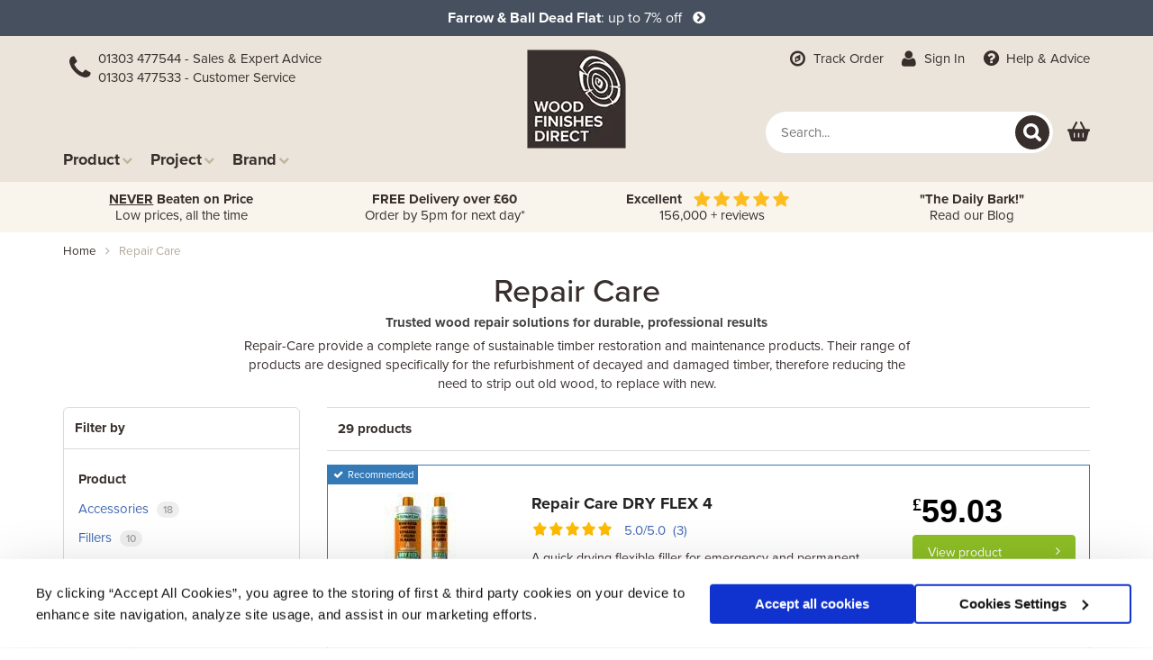

--- FILE ---
content_type: text/html; charset=utf-8
request_url: https://www.wood-finishes-direct.com/brand/repair-care
body_size: 261632
content:
<!DOCTYPE html>
<html lang="en">
<head>
<title>Repair Care Wood Restoration | Wood Finishes Direct</title>
<meta name="description" content="Repair-Care wood restoration and maintenance products. Repair and restore old or damaged wood with the range of Repair-Care products." />
<meta name="keywords" content="repair care,repair-care,repair-care.co.uk" /><meta name="viewport" content="width=device-width, initial-scale=1.0"/>
<meta name="facebook-domain-verification" content="buzpticzd2wagaoan2uq2for28w6kh" />
<meta http-equiv="Content-Type" content="text/html; charset=utf-8" />
<script async src="https://www.googletagmanager.com/gtag/js?id=G-V0602ECW5V"></script>
<script data-cookieconsent="ignore">
     window.dataLayer = window.dataLayer || [];
    function gtag(){dataLayer.push(arguments);}
    
    gtag('js', new Date());
    gtag('config', 'G-V0602ECW5V');

            gtag('event', 'wfd_1303_variant');
    
        
    (function(w,d,s,l,i){w[l]=w[l]||[];w[l].push({'gtm.start':
            new Date().getTime(),event:'gtm.js'});var f=d.getElementsByTagName(s)[0],
        j=d.createElement(s),dl=l!='dataLayer'?'&l='+l:'';j.async=true;j.src=
        'https://www.googletagmanager.com/gtm.js?id='+i+dl;f.parentNode.insertBefore(j,f);
    })(window,document,'script','dataLayer','GTM-5S88JHD');
    
    
      dataLayer.push('meta_page_id', '20260115125210');     

    
    dataLayer.push({
        'event':'checked_if_live',
        'is_live':1,
        'google_analytics':'UA-1807611-2',
        'user_agent':'simply',
        'unique_id':''    });
    
            


    function get_basket_details() {
        var basket_summary = {"items":[],"num_items":0,"total_quantity_ordered":0,"total_price":"0.00","total_price_less_discounts":"0.00"}
        var basket_items = basket_summary.items.map(function(item) {
            return ga_format_item(item)
        });
        var _basket = {
            items: basket_items,
            value: basket_summary.total_to_pay
        };
        return _basket;
    }

    function get_order_details() {
        var order_summary = null;
        if (order_summary) {
	        var order_items = order_summary.a_items_unsent.map(function(item) {
	            return ga_format_item(item)
	        });
	        var _order = {
	            items: order_items,
	            value: Number(order_summary.total_to_pay)
	        };
	        return _order;
        }
    }

    function get_item_by_basket_item_id(id, format) {
        var basket_summary = {"items":[],"num_items":0,"total_quantity_ordered":0,"total_price":"0.00","total_price_less_discounts":"0.00"}
        var _item = basket_summary.items.find(function(item) {
            return Number(item.basket_item_id) === Number(id);
        })
        if (format) {
            var _item_formatted = ga_format_item(_item);
            return _item_formatted;
        } else {
            return _item;
        }
    }
    
</script>

<link rel="apple-touch-icon" sizes="180x180" href="/apple-touch-icon.png"><link rel="icon" type="image/png" sizes="32x32" href="/favicon-32x32.png"><link rel="icon" type="image/png" sizes="16x16" href="/favicon-16x16.png"><link rel="manifest" href="/site.webmanifest"><link rel="mask-icon" href="/safari-pinned-tab.svg" color="#382f2d"><meta name="msapplication-TileColor" content="#382f2d"><meta name="theme-color" content="#ffffff">
<link rel="canonical" href="https://www.wood-finishes-direct.com/brand/repair-care" /><link rel="SHORTCUT ICON" type="image/png" href="/favicon.ico" />
<!--[if IE 6]>
	<link rel="stylesheet" href="/css/ie6.css" type="text/css" />
<![endif]-->

<script>
if( location.hostname.substr(-1) == '.' ){
	var lhn = location.hostname;
	top.location.href =
		location.href.replace( lhn, lhn.substr( 0, ( lhn.length-1 ) ) );
}else if( location.href != top.location.href ){
	top.location.href = location.href;
}
</script>


	<link rel="stylesheet" href=/css/required--695fd670.css type="text/css" />
<link type="text/css" rel="stylesheet" href="/css/filternav--695fd528.css" /><link type="text/css" rel="stylesheet" href="/css/filter-pages--695fd528.css" /><link rel="stylesheet" type="text/css" href="/css/print--695fd528.css" media="print" />
<link type="text/css" rel="stylesheet" href="/css/font-awesome-4.5.0/css/font-awesome.min.css" />
<script src="/js/jquery-3.6.0.min.js"></script>

	<script src=/js/required--695fd67b.js></script>

<script defer src="/js/filternav--695fd528.js" ></script><script defer src="/js/filter-page--695fd528.js" ></script>
<script src=/js/site-search-autosuggest-ex-1--695fd67b.js></script>



<script type="text/javascript">
	
	(function(c,l,a,r,i,t,y){
		c[a]=c[a]||function(){(c[a].q=c[a].q||[]).push(arguments)};
		t=l.createElement(r);t.async=1;t.src="https://www.clarity.ms/tag/"+i;
		y=l.getElementsByTagName(r)[0];y.parentNode.insertBefore(t,y);
	})
	
	(window, document, "clarity", "script", "tbqnogetr1");
</script>

</head>

<body>
<noscript><iframe src="https://www.googletagmanager.com/ns.html?id=GTM-5S88JHD"
				  height="0" width="0" style="display:none;visibility:hidden"></iframe></noscript>
<div id="thcontent">
	<div style="background:#46505f;padding:5px;">
	<div class="container">
		<div class="row">
		<div class="col-xs-12 text-center" style="line-height: 30px;text-align: center;color:#ffffff;font-weight:bold;font-size:16px;">
			<div style="font-weight:normal;color:inherit;"><a href="https://www.wood-finishes-direct.com/product/farrow-and-ball-dead-flat"style="color:#fff"><b>Farrow & Ball Dead Flat</b>: up to 7% off<br class="visible-xs" /> &nbsp; <i class="fa fa-chevron-circle-right" aria-hidden="true"></i></a></div>


		</div>
		</div>
	</div>
</div>
<div style="display: none;">
	<script id="CookieDeclaration" src="https://consent.cookiebot.com/e1f389dc-c8bb-49eb-8b27-66f95904db43/cd.js" type="text/javascript" async></script>
</div>

<div id="header">

	<div class="header-container">
		<div class="row">
			
			<div id="ubermenu" class="visible-xs">
				<div class="navbar navbar-wfd" id="wfdmenu">
<div class="container">

	<!-- Group for mobile -->
	<div class="mobile-header" style="margin:0;">
		<button type="button" class="navbar-toggle collapsed menu" data-toggle="collapse" data-target="#nav-menu-main-site" data-parent="#wfdmenu">
			<span class="fa fa-fw fa-bars fa-lg"></span>
			<span class="hint">Menu</span>
		</button>
		<button type="button" class="navbar-toggle collapsed phone" data-toggle="collapse" onclick="window.location='tel:01303213838';">
			<span class="fa fa-phone fa-lg fa-fw" aria-hidden="true"></span>
			<span class="hint">Phone</span>
		</button>
		<button type="button" class="navbar-toggle collapsed logo" onclick="window.location='https://www.wood-finishes-direct.com/';">
			<span class="wfd-logo"><img srcset="/img/wfd-logo-50.webp, /img/wfd-logo-75.webp 1.5x, /img/wfd-logo-100.webp 2x" alt="Wood Finishes Direct" src="/img/wfd-logo-50.webp" class="ring-only"/></span>
		</button>

					<button type="button" class="header-search-button navbar-toggle" onClick="showSearch()">
				<span class="fa fa-search fa-lg fa-fw" aria-hidden="true"></span>
				<span class="hint">Search</span>
			</button>
		
		<!-- basket-summary-content.tpl -->
<button onclick="window.location='https://www.wood-finishes-direct.com/basket';" class="basket-icon-container" aria-label="View basket">
	<span class="basket-icon">
			</span>
	<span class="basket-text">Basket</span>
</button>

	</div>

	<div class="collapse navbar-collapse" id="nav-contact-us">
		<div class="visible-xs text-center">
			<div class="navbar-cta">
  <div class="phone-icon"><span class="fa fa-phone fa-2x fa-fw" aria-hidden="true"></div>
  <div class="numbers">
    <a href="tel:01303477533"><span class="fa fa-phone fa-lg fa-fw" aria-hidden="true"></span> 01303 477544 - Sales & Expert Advice</a>
    <a href="tel:01303477544"><span class="fa fa-phone fa-lg fa-fw" aria-hidden="true"></span> 01303 477533 - Customer Service</a>
  </div>
</div>
		</div>
	</div>

			<div id="nav-search-site-wfd-1303">
			<div class="search-head">
				<div>Search</div>
				<button type="button" aria-label="close search" class="navbar-toggle collapsed close-search" onClick="closeSearch()">
					<span class="fa fa-fw fa-times"></span>
				</button>
			</div>
			<div>
				<div class="search-wrapper search-in-header" id="mobile-header-search">
					<form name="search_form" action="/search-site" method="get">
						<input type="search" name="q" maxlength="255" class="simple-search ssas-input" placeholder="Search..." value="" />
						<button type="submit" name="search_submit" aria-label="Search" class="search-icon-reversed"></button>
					</form>
				</div>
			</div>
		</div>
	
	<div class="collapse navbar-collapse" id="nav-menu-main-site">
		<ul class="nav navbar-nav">
			<li><div class="navbar-cta">
  <div class="phone-icon"><span class="fa fa-phone fa-2x fa-fw" aria-hidden="true"></div>
  <div class="numbers">
    <a href="tel:01303477533"><span class="fa fa-phone fa-lg fa-fw" aria-hidden="true"></span> 01303 477544 - Sales & Expert Advice</a>
    <a href="tel:01303477544"><span class="fa fa-phone fa-lg fa-fw" aria-hidden="true"></span> 01303 477533 - Customer Service</a>
  </div>
</div>
</li>
			<li><a href="/product-type" title="Products"><span class="fa fa-chevron-right fa-fw"></span> Products</a></li>
			<li><a href="/project" title="Projects"><span class="fa fa-chevron-right fa-fw"></span> Projects</a></li>
			<li><a href="/brand" title="Brands"><span class="fa fa-chevron-right fa-fw"></span> Brands</a></li>
			<li class="visible-xs"><a href="/info/help" title="Wood Finishes Help and Advice"><span class="fa fa-question-circle fa-fw"></span> Help</a></li>
			<li class="visible-xs"><a href="/today-only" id="uber-today-only" title="Deals"><span class="fa fa-tags fa-fw"></span> Deals</a></li>
			<li class="visible-xs"><a href="/blog/" id="uber-blog" title="Blog"><span class="fa fa-book fa-fw"></span> Blog</a></li>
			<li>	<a href="/track-your-order" title="Track Order"><span class="fa fa-compass fa-lg fa-fw" aria-hidden="true"></span>
	Track Order</a> <span class="hidden-sm">&nbsp;&nbsp;</span>
			<a href="/signin" rel="nofollow" title="Sign In"
		><span class="fa fa-user fa-lg fa-fw" aria-hidden="true"></span> Sign In</a>
	</li>
			<li class="visible-xs"><a href="/info/delivery-information" title="Delivery" id="header-delivery"><span class="fa fa-truck fa-fw" aria-hidden="true"></span> Delivery</a></li>
			<li class="visible-xs"><a href="/contact-us" title="Contact Us" id="header-faq"><span class="fa fa-comments-o fa-fw"></span> Contact</a></li>
		</ul>

	</div>
	
</div>
</div>
			</div>
				
			<div class="hidden-xs col-sm-5 col-lg-4" style="padding-right:0;">
				<div style="margin-bottom:55px;">
					<div class="navbar-cta">
  <div class="phone-icon"><span class="fa fa-phone fa-2x fa-fw" aria-hidden="true"></div>
  <div class="numbers">
    <a href="tel:01303477533"><span class="fa fa-phone fa-lg fa-fw" aria-hidden="true"></span> 01303 477544 - Sales & Expert Advice</a>
    <a href="tel:01303477544"><span class="fa fa-phone fa-lg fa-fw" aria-hidden="true"></span> 01303 477533 - Customer Service</a>
  </div>
</div>
				</div>
				<div id="menu-desktop">
					<ul class="nav navbar-nav">
	<li class="hidden"><a data-toggle="collapse" href="#mega-menu-shop" title="Shop">Shop Finishes <span class="fa fa-chevron-down"></span></a></li>
	<li class="hidden-xs"><a data-toggle="collapse" href="#mega-menu-products"  title="Products">Product<span class="fa fa-chevron-down"></span></a></li>
	<li class="hidden-xs"><a data-toggle="collapse" href="#mega-menu-projects"  title="Projects">Project<span class="fa fa-chevron-down"></span></a></li>
	<li class="hidden-xs"><a data-toggle="collapse" href="#mega-menu-brands"  title="Brands">Brand<span class="fa fa-chevron-down"></span></a></li>
</ul>



				</div>
			</div>

			<div class="hidden-xs col-sm-2 col-lg-4 text-center">
				<div class="wfd-logo">
					<a href="/" style="position:relative;">
					<img srcset="/img/wfd-logo-110.webp, /img/wfd-logo-165.webp 1.5x, /img/wfd-logo-220.webp 2x" alt="Wood Finishes Direct" src="/img/wfd-logo-110.webp" class="ring-only" /></a>
				</div>
			</div>

			<div class="hidden-xs col-sm-5 col-lg-4 text-right">
				<div style="margin-bottom:40px;">
						<a href="/track-your-order" title="Track Order"><span class="fa fa-compass fa-lg fa-fw" aria-hidden="true"></span>
	Track Order</a> <span class="hidden-sm">&nbsp;&nbsp;</span>
			<a href="/signin" rel="nofollow" title="Sign In"
		><span class="fa fa-user fa-lg fa-fw" aria-hidden="true"></span> Sign In</a>
	 <span class="hidden-sm">&nbsp;&nbsp;</span>
					<a href="/info/help" title="Wood Finishes Help and Advice"><span class="fa fa-question-circle fa-lg fa-fw"></span> Help<span class="hidden-sm"> &amp; Advice</span></a> 
				</div>
				
				<div class="row">

					<div class="col-md-12 pull-right" style="display: flex; justify-content: flex-end; align-items: center; width: 100%;">
							<div class="search-wrapper search-in-header" id="header-search">
								<form name="search_form" action="/search-site" method="get">
									<input type="search" name="q" maxlength="255" class="simple-search ssas-input" placeholder="Search..." value="" />
									<button type="submit" name="search_submit" aria-label="Search" class="search-icon-reversed"></button>							
								</form>
							</div>
						<div class="basketsummary">
							<!-- basket-summary-content.tpl -->
<button onclick="window.location='https://www.wood-finishes-direct.com/basket';" class="basket-icon-container" aria-label="View basket">
	<span class="basket-icon">
			</span>
	<span class="basket-text">Basket</span>
</button>
						</div>
					</div>
				</div>

			</div>
						
		</div>
		
						
	</div>
</div>

<div class="hidden-xs wfd_mega_menu_panel">
	<div class="container" style="background-color:#ffffff;">
		<div id="mega-menu-products" class="collapse mega-menu">
			<div class="row" style="padding:15px 0;">

									<div class="col-xs-12 col-sm-4 col-md-3 col-lg-3">
						<a href="/product-type/oils" title="Wood Oils">
							<span class="title"> Oils <span class="fa fa-angle-right"></span></span>
						</a>
						<div class="description">
						<p>A range of interior and exterior wood oils suitable for  any project and wood type. Includes traditional wood oils, Hardwax oils, wood oils with UV filters and more.</p>

<ul>
<li><a title="Decking Oils" href="/product-type/oils/project/decking">Decking oils</a></li>
<li><a title="Floor Oils" href="/product-type/oils/project/floors">Floor oils</a></li>
<li><a title="Door Oils" href="/product-type/oils/project/doors">Door oils</a></li>
<li><a title="Worktop Oils" href="/product-type/oils/project/worktops">Worktop oils</a></li> 
</ul>
						</div>
					</div>
																			<div class="col-xs-12 col-sm-4 col-md-3 col-lg-3">
						<a href="/product-type/preservers" title="Wood Preservers">
							<span class="title"> Preservers <span class="fa fa-angle-right"></span></span>
						</a>
						<div class="description">
						<p>Protect and preserve interior and exterior wood against rot, mould, algae, fungal growth, insect attack and more with these treatments and woodworm killers.</p>

<ul>
<li><a title="Fence preservatives" href="/product-type/preservers/project/fences">Fence preservatives</a></li> 
<li><a title="Shed preservatives" href="/product-type/preservers/project/sheds">Shed preservatives</a></li>
<li><a title="Decking preservatives" href="/product-type/preservers/project/decking">Decking preservatives</a></li>
<li><a title="All wood preservatives" href="/product-type/preservers">All wood preservatives</a></li>
</ul>
						</div>
					</div>
																			<div class="col-xs-12 col-sm-4 col-md-3 col-lg-3">
						<a href="/product-type/stains" title="Wood Stains">
							<span class="title"> Stains <span class="fa fa-angle-right"></span></span>
						</a>
						<div class="description">
						<p>A versatile range of water and solvent-based wood stains for floors, furniture, decking and more. Choose from a range of popular wood tones to more exotic hues.</p>

<ul>
<li><a title="Floor stains" href="/product-type/stains/project/floors">Floor stains</a></li>
<li><a title="Decking stains" href="/product-type/stains/project/decking">Decking stains</a></li>
<li><a title="Furniture stains" href="/product-type/stains/project/furniture">Furniture stains</a></li>
<li><a title="All wood stains" href="/product-type/stains">All wood stains</a></li>
</ul>
						</div>
					</div>
											<div class="clearfix visible-sm-block"></div>
																			<div class="col-xs-12 col-sm-4 col-md-3 col-lg-3">
						<a href="/product-type/varnishes" title="Wood Varnishes">
							<span class="title"> Varnishes <span class="fa fa-angle-right"></span></span>
						</a>
						<div class="description">
						<p>Protect interior and exterior wooden surfaces with the unrivalled durability of wood varnishes. A great range of  clear and coloured formulations.</p>
<ul>
<li><a title="Worktop and bar top varnishes" href="/product-type/varnishes/project/worktops">Worktop varnishes</a></li> 
<li><a title="Floor varnishes" href="/product-type/varnishes/project/floors">Floor varnishes</a></li>
<li><a title="Furniture varnishes" href="/product-type/varnishes/project/furniture">Furniture varnishes</a></li>
<li><a title="All wood varnishes" href="/product-type/varnishes">All wood varnishes</a></li></ul>
						</div>
					</div>
																<div class="clearfix visible-md-block visible-lg-block"></div>
														<div class="col-xs-12 col-sm-4 col-md-3 col-lg-3">
						<a href="/product-type/waxes" title="Wood Waxes">
							<span class="title"> Waxes <span class="fa fa-angle-right"></span></span>
						</a>
						<div class="description">
						<p>A traditional way to seal and protect wooden surfaces whilst achieving a sympathetic natural finish.</p>

<ul>
<li><a title="Floor waxes" href="/product-type/waxes/project/floors">Floor waxes</a></li>
<li><a title="Furniture waxes" href="/product-type/waxes/project/furniture">Furniture waxes</a></li> 
<li><a title="Door waxes" href="/product-type/waxes/project/doors">Door waxes</a></li>
<li><a title="All wood waxes" href="/product-type/waxes">All wood waxes</a></li>
</ul>
						</div>
					</div>
																			<div class="col-xs-12 col-sm-4 col-md-3 col-lg-3">
						<a href="/product-type/cleaners" title="Cleaners">
							<span class="title">Cleaners <span class="fa fa-angle-right"></span></span>
						</a>
						<div class="description">
						<p>Specially formulated and pH balanced for a variety of oiled, stained and varnished surfaces.</p><ul>
<li><a title="Floor cleaners" href="/product-type/cleaners/project/floors">Floor cleaners</a></li>
<li> <a title="Decking cleaners" href="/product-type/cleaners/project/decking">Decking cleaners</a></li> <li><a title="Mould cleaners" href="/product-type/cleaners/project/mould">Mould cleaners</a></li>
<li><a title="All wood cleaners" href="/product-type/cleaners">All wood cleaners</a></li>
</ul>
						</div>
					</div>
											<div class="clearfix visible-sm-block"></div>
																			<div class="col-xs-12 col-sm-4 col-md-3 col-lg-3">
						<a href="/product-type/paints" title="Paints">
							<span class="title">Paints <span class="fa fa-angle-right"></span></span>
						</a>
						<div class="description">
						<p>Opaque and transparent wood paints to customise and renovate throughout the home and garden.</p>
<ul>
<li><a title="Floor paints" href="/product-type/paints/project/floors">Floor paints</a></li>
<li><a title="Decking paints" href="/product-type/paints/project/decking">Decking paints</a></li>
<li><a title="Shed paints" href="/product-type/paints/project/sheds">Shed paints</a></li>
<li><a title="All paints" href="/product-type/paints">All paints</a></li>
</ul>
						</div>
					</div>
																			<div class="col-xs-12 col-sm-4 col-md-3 col-lg-3">
						<a href="/product-type/polishes" title="Wood Polishes">
							<span class="title"> Polishes <span class="fa fa-angle-right"></span></span>
						</a>
						<div class="description">
						<p>Revive, maintain or replenish your furnishings and floors with these top-notch polishes.</p>
<ul>
<li><a title="Door polishes" href="/product-type/polishes/project/doors">Door polishes</a></li>
<li><a title="Floor polishes" href="/product-type/polishes/project/floors">Floor polishes</a></li>
<li><a title="Furniture polishes" href="/product-type/polishes/project/furniture">Furniture polishes</a></li>
<li><a title="All wood polishes" href="/product-type/polishes">All wood polishes</a></li>
</ul>
						</div>
					</div>
																<div class="clearfix visible-md-block visible-lg-block"></div>
														<div class="col-xs-12 col-sm-4 col-md-3 col-lg-3">
						<a href="/product-type/accessories" title="Tools and Accessories">
							<span class="title">Tools and Accessories <span class="fa fa-angle-right"></span></span>
						</a>
						<div class="description">
						<p>A high-quality range of brushes, abrasives, rollers, filler knives, tools and more.</p>

						</div>
					</div>
											<div class="clearfix visible-sm-block"></div>
																			<div class="col-xs-12 col-sm-4 col-md-3 col-lg-3">
						<a href="/product-type/fillers" title="Wood Fillers">
							<span class="title"> Fillers <span class="fa fa-angle-right"></span></span>
						</a>
						<div class="description">
						<p>From filler gels to ready-mixed wood fillers and wax filler sticks. Easy to use, quick to repair!</p>
						</div>
					</div>
																			<div class="col-xs-12 col-sm-4 col-md-3 col-lg-3">
						<a href="/product-type/glues" title="Wood Glues">
							<span class="title"> Glues <span class="fa fa-angle-right"></span></span>
						</a>
						<div class="description">
						<p>Keep it simple with the very best adhesives and bonding agents offering superior strength and hold.</p>
						</div>
					</div>
																			<div class="col-xs-12 col-sm-4 col-md-3 col-lg-3">
						<a href="/product-type/lacquers" title="Wood Lacquers">
							<span class="title"> Lacquers <span class="fa fa-angle-right"></span></span>
						</a>
						<div class="description">
						<p>A range of pigmented, water and solvent-based lacquers for commercial and trade</p>
						</div>
					</div>
											<div class="clearfix visible-sm-block"></div>
																<div class="clearfix visible-md-block visible-lg-block"></div>
														<div class="col-xs-12 col-sm-4 col-md-3 col-lg-3">
						<a href="/product-type/primers" title="Primers">
							<span class="title">Primers <span class="fa fa-angle-right"></span></span>
						</a>
						<div class="description">
						<p>Ensure your varnish or lacquer achieves the very best finish with these cost-effective primers.</p>
						</div>
					</div>
																			<div class="col-xs-12 col-sm-4 col-md-3 col-lg-3">
						<a href="/product-type/removers" title="Removers">
							<span class="title">Removers <span class="fa fa-angle-right"></span></span>
						</a>
						<div class="description">
						<p>Make light work of removing old finishes with these faithful, effective stripping products.</p>
						</div>
					</div>
																			<div class="col-xs-12 col-sm-4 col-md-3 col-lg-3">
						<a href="/product-type/dyes" title="Wood Dyes">
							<span class="title"> Dyes <span class="fa fa-angle-right"></span></span>
						</a>
						<div class="description">
						<p>Concentrated coloured dyes to allow your own colour creation or use undiluted for a vibrant effect.</p>
						</div>
					</div>
											<div class="clearfix visible-sm-block"></div>
																			<div class="col-xs-12 col-sm-4 col-md-3 col-lg-3">
						<a href="/product-type/thinners" title="Thinners">
							<span class="title">Thinners <span class="fa fa-angle-right"></span></span>
						</a>
						<div class="description">
						<p>High grade performance for effective cleaning of tools or thinning of compatible finishes.</p>
						</div>
					</div>
																<div class="clearfix visible-md-block visible-lg-block"></div>
									
			</div>
		</div>
		<div id="mega-menu-projects" class="collapse mega-menu">
			<div class="row" style="padding:15px 0;">
				<div class="col-xs-12 col-sm-4 col-md-3 col-lg-3">
					<img loading="lazy" src="/img/home/wfd-mega-menu-projects.jpg" alt="Projects" style="width: 100%;" />
				</div>
				<div class="col-xs-12 col-sm-8 col-md-9 col-lg-9">
				<div class="row">
					<div class="col-xs-12" style="margin-bottom:15px;"><b style="font:normal 150% Arial;">Projects (A-Z)</b></div>
					<div class="col-xs-12">
						<div class="menu-grid">
													<a href="/project/barns" title="Barn Finishes">
								Barns
							</a>
													<a href="/project/cabinets" title="Cabinets">
								Cabinets
							</a>
													<a href="/project/cladding" title="Cladding Coatings">
								Cladding
							</a>
													<a href="/project/decking" title="Decking Treatments">
								Decking
							</a>
													<a href="/project/doors" title="Door Finishes">
								Doors
							</a>
													<a href="/project/fences" title="Fence Treatments">
								Fences
							</a>
													<a href="/project/floors" title="Floor Finishes">
								Floors
							</a>
													<a href="/project/furniture" title="Furniture Finishes">
								Furniture
							</a>
													<a href="/project/garden-furniture" title="Garden Furniture Finishes">
								Garden Furniture
							</a>
													<a href="/project/garden-paints" title="Garden Paints">
								Garden Paints
							</a>
													<a href="/project/guitars" title="Guitar Finishes">
								Guitars
							</a>
													<a href="/project/joinery" title="Joinery and Fixtures">
								Joinery
							</a>
													<a href="/project/log-cabins" title="Log Cabin Treatments">
								Log Cabins
							</a>
													<a href="/project/masonry" title="Masonry">
								Masonry
							</a>
													<a href="/project/sheds" title="Shed Treatments">
								Sheds
							</a>
													<a href="/project/sleepers" title="Sleeper Treatments">
								Sleepers
							</a>
													<a href="/project/stairs" title="Stair Finishes">
								Stairs
							</a>
													<a href="/project/summer-houses" title="Summer House Treatments">
								Summer Houses
							</a>
													<a href="/project/tables" title="Table Finishes">
								Tables
							</a>
													<a href="/project/toys" title="Toy Friendly Finishes">
								Toys
							</a>
													<a href="/project/walls" title="Walls and Ceilings">
								Walls
							</a>
													<a href="/project/windows" title="Window Finishes">
								Windows
							</a>
													<a href="/project/woodturning" title="Woodturning Finishes">
								Woodturning
							</a>
													<a href="/project/worktops" title="Worktop Finishes">
								Worktops
							</a>
												</div>
					</div>
				</div>
				</div>
			</div>
		</div>
		<div id="mega-menu-brands" class="collapse mega-menu">
			<div class="row" style="padding:15px 0;">
				<div class="col-xs-12 col-sm-4 col-md-3 col-lg-3">
					<img loading="lazy" src="/img/home/wfd-mega-menu-brands.jpg" alt="Brands" style="width: 100%;" />
				</div>
				<div class="col-xs-12 col-sm-8 col-md-9 col-lg-9">
				<div class="row">
					<div class="col-xs-12" style="margin-bottom:15px;"><b style="font:normal 150% Arial;">Brands (A-Z)</b></div>
					<div class="col-xs-12">
						<div class="menu-grid">
													<a href="/brand/barrettine" title="Barrettine">
								Barrettine
							</a>
																				<a href="/brand/bedec" title="Bedec">
								Bedec
							</a>
																				<a href="/brand/blanchon" title="Blanchon">
								Blanchon
							</a>
																				<a href="/brand/bona" title="Bona">
								Bona
							</a>
																				<a href="/brand/ciranova" title="Ciranova">
								Ciranova
							</a>
																				<a href="/brand/colron" title="Colron">
								Colron
							</a>
																				<a href="/brand/craig-and-rose" title="Craig and Rose">
								Craig and Rose
							</a>
																				<a href="/brand/crown" title="Crown">
								Crown
							</a>
																				<a href="/brand/crown-trade" title="Crown Trade">
								Crown Trade
							</a>
																				<a href="/brand/cuprinol" title="Cuprinol">
								Cuprinol
							</a>
																				<a href="/brand/dulux" title="Dulux">
								Dulux
							</a>
																				<a href="/brand/dulux-trade" title="Dulux Trade">
								Dulux Trade
							</a>
																				<a href="/brand/earthborn" title="Earthborn">
								Earthborn
							</a>
																				<a href="/brand/farrow-and-ball" title="Farrow &amp; Ball">
								Farrow &amp; Ball
							</a>
																				<a href="/brand/fiddes" title="Fiddes">
								Fiddes
							</a>
																				<a href="/brand/hammerite" title="Hammerite">
								Hammerite
							</a>
																				<a href="/brand/heritage" title="Heritage">
								Heritage
							</a>
																				<a href="/brand/liberon" title="Liberon">
								Liberon
							</a>
																				<a href="/brand/licktools" title="LickTools">
								LickTools
							</a>
																				<a href="/brand/little-greene" title="Little Greene">
								Little Greene
							</a>
																				<a href="/brand/manns" title="Manns">
								Manns
							</a>
																				<a href="/brand/morrells" title="Morrells">
								Morrells
							</a>
																				<a href="/brand/mylands" title="Mylands">
								Mylands
							</a>
																				<a href="/brand/osmo" title="Osmo">
								Osmo
							</a>
																				<a href="/brand/polycell" title="Polycell">
								Polycell
							</a>
																				<a href="/brand/polyvine" title="Polyvine">
								Polyvine
							</a>
																				<a href="/brand/protek" title="Protek">
								Protek
							</a>
																				<a href="/brand/repair-care" title="Repair Care">
								Repair Care
							</a>
																				<a href="/brand/ronseal" title="Ronseal">
								Ronseal
							</a>
																				<a href="/brand/rust-oleum" title="Rust-Oleum">
								Rust-Oleum
							</a>
																				<a href="/brand/sadolin" title="Sadolin">
								Sadolin
							</a>
																				<a href="/brand/sandtex" title="Sandtex">
								Sandtex
							</a>
																				<a href="/brand/sandtex-trade" title="Sandtex Trade">
								Sandtex Trade
							</a>
																				<a href="/brand/sikkens" title="Sikkens">
								Sikkens
							</a>
																				<a href="/brand/woca" title="Woca">
								Woca
							</a>
																				<a href="/brand/woodleys" title="Woodleys">
								Woodleys
							</a>
																				<a href="/brand/zinsser" title="Zinsser">
								Zinsser
							</a>
							<a href="/brand" title="All Brands"> <b>View all brands</b></a>												</div>
					</div>
				</div>
				</div>
			</div>
		</div>
	</div>
</div>

<div id="wfd_mega_menu_blanket" class="hidden-xs"></div>
	<div style="background:#f9f4EC;padding:10px 0;min-height:40px">
	<div class="container" id="wfd-trustbar">
	<div class="row">
	<div class="col-xs-12 col-md-3 text-center trust-item">
	<span class="visible-sm"></span>
		<a href="/info/price-promise" title="price promise"><b><u>NEVER</u> Beaten on Price</b><br class="hidden-xs hidden-sm" /> Low prices, all the time</a>
</div>
<div class="col-xs-12 col-md-3 text-center trust-item">
	
	
					<a href="/info/delivery-information" title="FREE delivery"><b>FREE Delivery over &pound;60</b> <br class="hidden-xs hidden-sm" /> Order by 5pm for next day*
			</a>
		
	
</div>

<div class="col-xs-12 col-md-3 text-center trust-item">
	<span class="text-white"><b>Excellent</b> &nbsp; <img src="/img/elements/stars.svg" height="18" class="img-fluid" alt="trustpilot" style="vertical-align:bottom" /> <br class="hidden-xs hidden-sm" /> &nbsp;  156,000 + reviews </span>
</div>


<div class="col-xs-12 col-md-3 text-center trust-item">
	<a href="/blog"><b>"The Daily Bark!"</b><br class="hidden-xs hidden-sm" />  Read our Blog  </a>
</div>


	</div>
	</div>
	</div>
<!-- filter-page.tpl -->
<div id="filter-page" class="marginb">
	<div class="container">
		<div class="row">
	<div class="col-xs-12" id="crumb">
					<ol class="breadcrumb"><li><a href="/" rel="nofollow">Home</a></li><li class="active">repair care</li></ol>
			</div>
</div>
	</div>
		
		
			<div class="container">
						<div class="row">
								<div class="col-xs-12 col-sm-10 col-sm-push-1 col-lg-8 col-lg-push-2">

											<h1 class="text-center">Repair Care</h1>
					
											<p class="strapline text-center">Trusted wood repair solutions for durable, professional results</p>																<div class="page-description shorten text-center"><p>Repair-Care provide a complete range of sustainable timber restoration and maintenance products. Their range of products are designed specifically for the refurbishment of decayed and damaged timber, therefore reducing the need to strip out old wood, to replace with new.</p></div>											
									</div>

				
				<div class="clearfix"></div>
				<div class="clearfix" style="margin-top:5px;"></div>
				
				<div class="col-md-9 col-md-push-3">
					
					<div class="clearfix" id="filter-page-sort">
	<div class="row">
		<div class="col-xs-4 col-sm-6">
						<span class="visible-xs visible-sm" style="float:left">
				<a href="" id="btn_filters" class="btn btn-primary" style="margin-top:0;display:inline-block!important;margin-right:10px;">Filters</a>
			</span>
						<div style="padding:5px 0;display:inline-block;float:left;" id="matching_product_count" class="hidden-xs"><b>29 products</b>
			</div>
		</div>
	</div>
</div>					
					<div class="clearfix visible-xs text-center" style="border-bottom:1px solid #D8DCDD"><h4>Displaying 29 products</h4>
					</div>
					
					
										<div id="product_container">
											<!-- filter-prodspec.tpl --> 
<div
			class="product-list all_stage"
		id="ps-1029"
		>
		<div class="article clearfix" style="position:relative;border:1px solid #337AB7;">
						<span class="promo-slug-container">
							<span class="promo-slug label label-primary"><span class="fa fa-fw fa-check"></span> Recommended</span>
									</span>
		<div class="col-xs-4 col-sm-3">
			<div class="pimage">
				<a
					href="/product/repair-care-dry-flex-4"
					title="Repair Care DRY FLEX 4"				>
					<img loading="lazy" class="pimage-prod-img-main"
													src="/img/prodspecs/1030/1029/thumb--60ffc022.jpg"
												alt="Repair Care DRY FLEX 4"					/>
									</a>

			</div>
					</div>
		<div class="col-xs-8 col-sm-6">
			
			
			<div class="title">
				<a href="/product/repair-care-dry-flex-4" title="Repair Care DRY FLEX 4" >Repair Care DRY FLEX 4</a>
			</div>

											<a
					href="/product/repair-care-dry-flex-4#review-panel"
					title="Repair Care DRY FLEX 4 reviews"
				>
				<div class="stars-reviews-container clearfix">
					<div class="stars-reviews">
						<div class="base"></div>
						<div class="total" style="width:100%;"></div>
					</div> &nbsp; 
					5.0/5.0 &nbsp;(3)
				</div>
				</a>
										
			
			<div class="price-range visible-xs">
							<a href="/product/repair-care-dry-flex-4"
				title="view product" class="now"><span class="gbp">&pound;</span>59.03
				</a>
				
										</div>
					
							<div class="description">
									A quick drying flexible filler for emergency and permanent repairs on small to medium areas of interior and exterior wood
								</div>
						
							<div>
						<ul class="prodspec-properties">
	
									<li>
			 <span class="dbtext" id="psprop-rec_coats-0:1029">1</span> coat						</li>
			
									<li>
				<span class="dbtext" id="psprop-drytime-0:1029">4&nbsp;hrs</span> drying time
								</li>
			
							</ul>
				</div>
			
		</div>
		<div class="col-xs-offset-4 col-sm-offset-0 col-xs-8 col-sm-3">
			<div class="price-range hidden-xs">
							<a href="/product/repair-care-dry-flex-4"
				title="view product" class="now" ><span class="gbp">&pound;</span>59.03
				</a>

				

			
			</div>

			<a href="/product/repair-care-dry-flex-4"
				title="view product" class="btn btn-block btn-lg btn-success clearfix more-info" id="item-1029-more"><span class="pull-left">View product</span> <span class="fa fa-angle-right pull-right" aria-hidden="true"> </span></a>
							<div class="sizes">
												Available in					400ml										</div>
		</div>
			</div>
</div>
																	<!-- filter-prodspec.tpl --> 
<div
			class="product-list all_stage"
		id="ps-1027"
		>
		<div class="article clearfix" style="position:relative;border:1px solid #337AB7;">
						<span class="promo-slug-container">
							<span class="promo-slug label label-primary"><span class="fa fa-fw fa-check"></span> Recommended</span>
									</span>
		<div class="col-xs-4 col-sm-3">
			<div class="pimage">
				<a
					href="/product/repair-care-dry-fix-uni"
					title="Repair Care DRY FIX UNI"				>
					<img loading="lazy" class="pimage-prod-img-main"
													src="/img/prodspecs/1028/1027/thumb--60ffbfcb.jpg"
												alt="Repair Care DRY FIX UNI"					/>
									</a>

			</div>
					</div>
		<div class="col-xs-8 col-sm-6">
			
			
			<div class="title">
				<a href="/product/repair-care-dry-fix-uni" title="Repair Care DRY FIX UNI" >Repair Care DRY FIX UNI</a>
			</div>

											<a
					href="/product/repair-care-dry-fix-uni#review-panel"
					title="Repair Care DRY FIX UNI reviews"
				>
				<div class="stars-reviews-container clearfix">
					<div class="stars-reviews">
						<div class="base"></div>
						<div class="total" style="width:100%;"></div>
					</div> &nbsp; 
					4.9/5.0 &nbsp;(4)
				</div>
				</a>
										
			
			<div class="price-range visible-xs">
							<a href="/product/repair-care-dry-fix-uni"
				title="view product" class="now"><span class="gbp">&pound;</span>32.75
				- <span class="gbp">&pound;</span>66.02
				</a>
				
										</div>
					
							<div class="description">
									A pre-treatment in preparation of permanent repairs to interior and exterior windows, doors, furniture and more
								</div>
						
							<div>
						<ul class="prodspec-properties">
	
									<li>
			 <span class="dbtext" id="psprop-rec_coats-0:1027">1</span> coat						</li>
			
									<li>
				<span class="dbtext" id="psprop-drytime-0:1027">1&nbsp;hr</span> drying time
								</li>
			
							</ul>
				</div>
			
		</div>
		<div class="col-xs-offset-4 col-sm-offset-0 col-xs-8 col-sm-3">
			<div class="price-range hidden-xs">
							<a href="/product/repair-care-dry-fix-uni"
				title="view product" class="now" ><span class="gbp">&pound;</span>32.75
				- <span class="gbp">&pound;</span>66.02
				</a>

				

			
			</div>

			<a href="/product/repair-care-dry-fix-uni"
				title="view product" class="btn btn-block btn-lg btn-success clearfix more-info" id="item-1027-more"><span class="pull-left">View product</span> <span class="fa fa-angle-right pull-right" aria-hidden="true"> </span></a>
							<div class="sizes">
												Available in					120ml, 																					300ml										</div>
		</div>
			</div>
</div>
																	<!-- filter-prodspec.tpl --> 
<div
			class="product-list all_stage"
		id="ps-1030"
		>
		<div class="article clearfix" style="position:relative;border:1px solid #337AB7;">
						<span class="promo-slug-container">
							<span class="promo-slug label label-primary"><span class="fa fa-fw fa-check"></span> Recommended</span>
									</span>
		<div class="col-xs-4 col-sm-3">
			<div class="pimage">
				<a
					href="/product/repair-care-dry-flex-4-2-in-1"
					title="Repair Care DRY FLEX 4 2-in-1"				>
					<img loading="lazy" class="pimage-prod-img-main"
													src="/img/prodspecs/1031/1030/thumb--635fe81d.jpg"
												alt="Repair Care DRY FLEX 4 2-in-1"					/>
									</a>

			</div>
					</div>
		<div class="col-xs-8 col-sm-6">
			
			
			<div class="title">
				<a href="/product/repair-care-dry-flex-4-2-in-1" title="Repair Care DRY FLEX 4 2-in-1" >Repair Care DRY FLEX 4 2-in-1</a>
			</div>

											<a
					href="/product/repair-care-dry-flex-4-2-in-1#review-panel"
					title="Repair Care DRY FLEX 4 2-in-1 reviews"
				>
				<div class="stars-reviews-container clearfix">
					<div class="stars-reviews">
						<div class="base"></div>
						<div class="total" style="width:100%;"></div>
					</div> &nbsp; 
					4.8/5.0 &nbsp;(9)
				</div>
				</a>
										
			
			<div class="price-range visible-xs">
							<a href="/product/repair-care-dry-flex-4-2-in-1"
				title="view product" class="now"><span class="gbp">&pound;</span>31.24
				</a>
				
										</div>
					
							<div class="description">
									A 2-in-1 flexible filler for emergency and permanent repairs on small areas of interior and exterior wood
								</div>
						
							<div>
						<ul class="prodspec-properties">
	
									<li>
			 <span class="dbtext" id="psprop-rec_coats-0:1030">1</span> coat						</li>
			
									<li>
				<span class="dbtext" id="psprop-drytime-0:1030">4&nbsp;hrs</span> drying time
								</li>
			
							</ul>
				</div>
			
		</div>
		<div class="col-xs-offset-4 col-sm-offset-0 col-xs-8 col-sm-3">
			<div class="price-range hidden-xs">
							<a href="/product/repair-care-dry-flex-4-2-in-1"
				title="view product" class="now" ><span class="gbp">&pound;</span>31.24
				</a>

				

			
			</div>

			<a href="/product/repair-care-dry-flex-4-2-in-1"
				title="view product" class="btn btn-block btn-lg btn-success clearfix more-info" id="item-1030-more"><span class="pull-left">View product</span> <span class="fa fa-angle-right pull-right" aria-hidden="true"> </span></a>
							<div class="sizes">
												Available in					150ml										</div>
		</div>
			</div>
</div>
																	<!-- filter-prodspec.tpl --> 
<div
			class="product-list all_stage"
		id="ps-1034"
		>
		<div class="article clearfix" style="position:relative;">
						<span class="promo-slug-container">
									</span>
		<div class="col-xs-4 col-sm-3">
			<div class="pimage">
				<a
					href="/product/repair-care-dry-seal-mp"
					title="Repair Care DRY SEAL MP"				>
					<img loading="lazy" class="pimage-prod-img-main"
													src="/img/prodspecs/1035/1034/thumb--60ffc0bb.jpg"
												alt="Repair Care DRY SEAL MP"					/>
									</a>

			</div>
					</div>
		<div class="col-xs-8 col-sm-6">
			
			
			<div class="title">
				<a href="/product/repair-care-dry-seal-mp" title="Repair Care DRY SEAL MP" >Repair Care DRY SEAL MP</a>
			</div>

											<a
					href="/product/repair-care-dry-seal-mp#review-panel"
					title="Repair Care DRY SEAL MP reviews"
				>
				<div class="stars-reviews-container clearfix">
					<div class="stars-reviews">
						<div class="base"></div>
						<div class="total" style="width:100%;"></div>
					</div> &nbsp; 
					5.0/5.0 &nbsp;(2)
				</div>
				</a>
										
			
			<div class="price-range visible-xs">
							<a href="/product/repair-care-dry-seal-mp"
				title="view product" class="now"><span class="gbp">&pound;</span>19.01
				</a>
				
										</div>
					
							<div class="description">
									A multipurpose UV and moisture resistant glazing sealant for interior and exterior windows. Durable, flexible and does not shrink
								</div>
						
							<div>
						<ul class="prodspec-properties">
	
									<li>
			 <span class="dbtext" id="psprop-rec_coats-0:1034">1</span> coat						</li>
			
									<li>
				<span class="dbtext" id="psprop-drytime-0:1034">2&nbsp;hrs</span> drying time
								</li>
			
							</ul>
				</div>
			
		</div>
		<div class="col-xs-offset-4 col-sm-offset-0 col-xs-8 col-sm-3">
			<div class="price-range hidden-xs">
							<a href="/product/repair-care-dry-seal-mp"
				title="view product" class="now" ><span class="gbp">&pound;</span>19.01
				</a>

				

			
			</div>

			<a href="/product/repair-care-dry-seal-mp"
				title="view product" class="btn btn-block btn-lg btn-success clearfix more-info" id="item-1034-more"><span class="pull-left">View product</span> <span class="fa fa-angle-right pull-right" aria-hidden="true"> </span></a>
							<div class="sizes">
												Available in					290ml										</div>
		</div>
			</div>
</div>
																	<!-- filter-prodspec.tpl --> 
<div
			class="product-list all_stage"
		id="ps-1028"
		>
		<div class="article clearfix" style="position:relative;">
						<span class="promo-slug-container">
									</span>
		<div class="col-xs-4 col-sm-3">
			<div class="pimage">
				<a
					href="/product/repair-care-dry-flex-16"
					title="Repair Care DRY FLEX 16"				>
					<img loading="lazy" class="pimage-prod-img-main"
													src="/img/prodspecs/1029/1028/thumb--60ffc081.jpg"
												alt="Repair Care DRY FLEX 16"					/>
									</a>

			</div>
					</div>
		<div class="col-xs-8 col-sm-6">
			
			
			<div class="title">
				<a href="/product/repair-care-dry-flex-16" title="Repair Care DRY FLEX 16" >Repair Care DRY FLEX 16</a>
			</div>

											<a
					href="/product/repair-care-dry-flex-16#review-panel"
					title="Repair Care DRY FLEX 16 reviews"
				>
				<div class="stars-reviews-container clearfix">
					<div class="stars-reviews">
						<div class="base"></div>
						<div class="total" style="width:80%;"></div>
					</div> &nbsp; 
					4.0/5.0 &nbsp;(1)
				</div>
				</a>
										
			
			<div class="price-range visible-xs">
							<a href="/product/repair-care-dry-flex-16"
				title="view product" class="now"><span class="gbp">&pound;</span>52.39
				</a>
				
										</div>
					
							<div class="description">
									A 2-part, flexible filler for emergency and permanent repairs on large areas of interior and exterior wood
								</div>
						
							<div>
						<ul class="prodspec-properties">
	
									<li>
			 <span class="dbtext" id="psprop-rec_coats-0:1028">1</span> coat						</li>
			
									<li>
				<span class="dbtext" id="psprop-drytime-0:1028">16&nbsp;hrs</span> drying time
								</li>
			
							</ul>
				</div>
			
		</div>
		<div class="col-xs-offset-4 col-sm-offset-0 col-xs-8 col-sm-3">
			<div class="price-range hidden-xs">
							<a href="/product/repair-care-dry-flex-16"
				title="view product" class="now" ><span class="gbp">&pound;</span>52.39
				</a>

				

			
			</div>

			<a href="/product/repair-care-dry-flex-16"
				title="view product" class="btn btn-block btn-lg btn-success clearfix more-info" id="item-1028-more"><span class="pull-left">View product</span> <span class="fa fa-angle-right pull-right" aria-hidden="true"> </span></a>
							<div class="sizes">
												Available in					400ml										</div>
		</div>
			</div>
</div>
																	<!-- filter-prodspec.tpl --> 
<div
			class="product-list all_stage"
		id="ps-1031"
		>
		<div class="article clearfix" style="position:relative;">
						<span class="promo-slug-container">
									</span>
		<div class="col-xs-4 col-sm-3">
			<div class="pimage">
				<a
					href="/product/repair-care-dry-flex-1"
					title="Repair Care DRY FLEX 1"				>
					<img loading="lazy" class="pimage-prod-img-main"
													src="/img/prodspecs/1032/1031/thumb--60ffbfec.jpg"
												alt="Repair Care DRY FLEX 1"					/>
									</a>

			</div>
					</div>
		<div class="col-xs-8 col-sm-6">
			
			
			<div class="title">
				<a href="/product/repair-care-dry-flex-1" title="Repair Care DRY FLEX 1" >Repair Care DRY FLEX 1</a>
			</div>

											<a
					href="/product/repair-care-dry-flex-1#review-panel"
					title="Repair Care DRY FLEX 1 reviews"
				>
				<div class="stars-reviews-container clearfix">
					<div class="stars-reviews">
						<div class="base"></div>
						<div class="total" style="width:100%;"></div>
					</div> &nbsp; 
					4.8/5.0 &nbsp;(3)
				</div>
				</a>
										
			
			<div class="price-range visible-xs">
							<a href="/product/repair-care-dry-flex-1"
				title="view product" class="now"><span class="gbp">&pound;</span>65.40
				</a>
				
										</div>
					
							<div class="description">
									A very fast drying flexible filler for quick emergency and permanent repairs on small areas of interior and exterior wood
								</div>
						
							<div>
						<ul class="prodspec-properties">
	
									<li>
			 <span class="dbtext" id="psprop-rec_coats-0:1031">1</span> coat						</li>
			
									<li>
				<span class="dbtext" id="psprop-drytime-0:1031">1&nbsp;hr</span> drying time
								</li>
			
							</ul>
				</div>
			
		</div>
		<div class="col-xs-offset-4 col-sm-offset-0 col-xs-8 col-sm-3">
			<div class="price-range hidden-xs">
							<a href="/product/repair-care-dry-flex-1"
				title="view product" class="now" ><span class="gbp">&pound;</span>65.40
				</a>

				

			
			</div>

			<a href="/product/repair-care-dry-flex-1"
				title="view product" class="btn btn-block btn-lg btn-success clearfix more-info" id="item-1031-more"><span class="pull-left">View product</span> <span class="fa fa-angle-right pull-right" aria-hidden="true"> </span></a>
							<div class="sizes">
												Available in					300ml										</div>
		</div>
			</div>
</div>
																	<!-- filter-prodspec.tpl --> 
<div
			class="product-list all_stage"
		id="ps-1040"
		>
		<div class="article clearfix" style="position:relative;">
						<span class="promo-slug-container">
									</span>
		<div class="col-xs-4 col-sm-3">
			<div class="pimage">
				<a
					href="/product/repair-care-easy-q-steel-application-knife"
					title="Repair Care EASY.Q Steel Application Knife"				>
					<img loading="lazy" class="pimage-prod-img-main"
													src="/img/prodspecs/1041/1040/thumb--60ffd423.jpg"
												alt="Repair Care EASY.Q Steel Application Knife"					/>
									</a>

			</div>
					</div>
		<div class="col-xs-8 col-sm-6">
			
			
			<div class="title">
				<a href="/product/repair-care-easy-q-steel-application-knife" title="Repair Care EASY.Q Steel Application Knife" >Repair Care EASY.Q Steel Application Knife</a>
			</div>

						
			
			<div class="price-range visible-xs">
							<a href="/product/repair-care-easy-q-steel-application-knife"
				title="view product" class="now"><span class="gbp">&pound;</span>11.40
				- <span class="gbp">&pound;</span>16.48
				</a>
				
										</div>
					
							<div class="description">
									A stainless steel knife designed for mixing and modelling repair paste and filler. Right-angled edges for perfect corners.
								</div>
						
			
		</div>
		<div class="col-xs-offset-4 col-sm-offset-0 col-xs-8 col-sm-3">
			<div class="price-range hidden-xs">
							<a href="/product/repair-care-easy-q-steel-application-knife"
				title="view product" class="now" ><span class="gbp">&pound;</span>11.40
				- <span class="gbp">&pound;</span>16.48
				</a>

				

			
			</div>

			<a href="/product/repair-care-easy-q-steel-application-knife"
				title="view product" class="btn btn-block btn-lg btn-success clearfix more-info" id="item-1040-more"><span class="pull-left">View product</span> <span class="fa fa-angle-right pull-right" aria-hidden="true"> </span></a>
							<div class="sizes">
												Available in					30mm, 																					50mm, 																					100mm, 																					150mm										</div>
		</div>
			</div>
</div>
																	<!-- filter-prodspec.tpl --> 
<div
			class="product-list all_stage"
		id="ps-1043"
		>
		<div class="article clearfix" style="position:relative;">
						<span class="promo-slug-container">
									</span>
		<div class="col-xs-4 col-sm-3">
			<div class="pimage">
				<a
					href="/product/repair-care-perspex-sheets"
					title="Repair Care Perspex Sheets"				>
					<img loading="lazy" class="pimage-prod-img-main"
													src="/img/prodspecs/1044/1043/thumb--6102caf6.jpg"
												alt="Repair Care Perspex Sheets"					/>
									</a>

			</div>
					</div>
		<div class="col-xs-8 col-sm-6">
			
			
			<div class="title">
				<a href="/product/repair-care-perspex-sheets" title="Repair Care Perspex Sheets" >Repair Care Perspex Sheets</a>
			</div>

											<a
					href="/product/repair-care-perspex-sheets#review-panel"
					title="Repair Care Perspex Sheets reviews"
				>
				<div class="stars-reviews-container clearfix">
					<div class="stars-reviews">
						<div class="base"></div>
						<div class="total" style="width:100%;"></div>
					</div> &nbsp; 
					5.0/5.0 &nbsp;(1)
				</div>
				</a>
										
			
			<div class="price-range visible-xs">
							<a href="/product/repair-care-perspex-sheets"
				title="view product" class="now"><span class="gbp">&pound;</span>14.14
				</a>
				
										</div>
					
							<div class="description">
									A set of perspex sheets for finishing areas treated with DRY FLEX. Supplied in 5 different sizes
								</div>
						
			
		</div>
		<div class="col-xs-offset-4 col-sm-offset-0 col-xs-8 col-sm-3">
			<div class="price-range hidden-xs">
							<a href="/product/repair-care-perspex-sheets"
				title="view product" class="now" ><span class="gbp">&pound;</span>14.14
				</a>

				

			
			</div>

			<a href="/product/repair-care-perspex-sheets"
				title="view product" class="btn btn-block btn-lg btn-success clearfix more-info" id="item-1043-more"><span class="pull-left">View product</span> <span class="fa fa-angle-right pull-right" aria-hidden="true"> </span></a>
							<div class="sizes">
												Available in					Pack of 5										</div>
		</div>
			</div>
</div>
																	<!-- filter-prodspec.tpl --> 
<div
			class="product-list all_stage"
		id="ps-1038"
		>
		<div class="article clearfix" style="position:relative;">
						<span class="promo-slug-container">
									</span>
		<div class="col-xs-4 col-sm-3">
			<div class="pimage">
				<a
					href="/product/repair-care-easy-q-mixing-plate"
					title="Repair Care EASY.Q Mixing Plate"				>
					<img loading="lazy" class="pimage-prod-img-main"
													src="/img/prodspecs/1039/1038/thumb--60ffc167.jpg"
												alt="Repair Care EASY.Q Mixing Plate"					/>
									</a>

			</div>
					</div>
		<div class="col-xs-8 col-sm-6">
			
			
			<div class="title">
				<a href="/product/repair-care-easy-q-mixing-plate" title="Repair Care EASY.Q Mixing Plate" >Repair Care EASY.Q Mixing Plate</a>
			</div>

											<a
					href="/product/repair-care-easy-q-mixing-plate#review-panel"
					title="Repair Care EASY.Q Mixing Plate reviews"
				>
				<div class="stars-reviews-container clearfix">
					<div class="stars-reviews">
						<div class="base"></div>
						<div class="total" style="width:100%;"></div>
					</div> &nbsp; 
					5.0/5.0 &nbsp;(1)
				</div>
				</a>
										
			
			<div class="price-range visible-xs">
							<a href="/product/repair-care-easy-q-mixing-plate"
				title="view product" class="now"><span class="gbp">&pound;</span>17.99
				</a>
				
										</div>
					
							<div class="description">
									An easy grip mixing plate for mixing fillers from the Repair Care range. Smooth surface for easy cleaning and product removal
								</div>
						
			
		</div>
		<div class="col-xs-offset-4 col-sm-offset-0 col-xs-8 col-sm-3">
			<div class="price-range hidden-xs">
							<a href="/product/repair-care-easy-q-mixing-plate"
				title="view product" class="now" ><span class="gbp">&pound;</span>17.99
				</a>

				

			
			</div>

			<a href="/product/repair-care-easy-q-mixing-plate"
				title="view product" class="btn btn-block btn-lg btn-success clearfix more-info" id="item-1038-more"><span class="pull-left">View product</span> <span class="fa fa-angle-right pull-right" aria-hidden="true"> </span></a>
							<div class="sizes">
												Available in					270mm x 440mm										</div>
		</div>
			</div>
</div>
																	<!-- filter-prodspec.tpl --> 
<div
			class="product-list all_stage"
		id="ps-1036"
		>
		<div class="article clearfix" style="position:relative;">
						<span class="promo-slug-container">
									</span>
		<div class="col-xs-4 col-sm-3">
			<div class="pimage">
				<a
					href="/product/repair-care-easy-q-high-performance-dosing-gun"
					title="Repair Care EASY.Q High Performance Dosing Gun"				>
					<img loading="lazy" class="pimage-prod-img-main"
													src="/img/prodspecs/1037/1036/thumb--60ffc132.jpg"
												alt="Repair Care EASY.Q High Performance Dosing Gun"					/>
									</a>

			</div>
					</div>
		<div class="col-xs-8 col-sm-6">
			
			
			<div class="title">
				<a href="/product/repair-care-easy-q-high-performance-dosing-gun" title="Repair Care EASY.Q High Performance Dosing Gun" >Repair Care EASY.Q High Performance Dosing Gun</a>
			</div>

						
			
			<div class="price-range visible-xs">
							<a href="/product/repair-care-easy-q-high-performance-dosing-gun"
				title="view product" class="now"><span class="gbp">&pound;</span>45.99
				</a>
				
										</div>
					
							<div class="description">
									A powerful metal sealant gun, designed for two-part sealants in the Repair Care range. Dispenses product evenly and easy to use
								</div>
						
			
		</div>
		<div class="col-xs-offset-4 col-sm-offset-0 col-xs-8 col-sm-3">
			<div class="price-range hidden-xs">
							<a href="/product/repair-care-easy-q-high-performance-dosing-gun"
				title="view product" class="now" ><span class="gbp">&pound;</span>45.99
				</a>

				

			
			</div>

			<a href="/product/repair-care-easy-q-high-performance-dosing-gun"
				title="view product" class="btn btn-block btn-lg btn-success clearfix more-info" id="item-1036-more"><span class="pull-left">View product</span> <span class="fa fa-angle-right pull-right" aria-hidden="true"> </span></a>
							<div class="sizes">
													</div>
		</div>
			</div>
</div>
																	<!-- filter-prodspec.tpl --> 
<div
			class="product-list all_stage"
		id="ps-1039"
		>
		<div class="article clearfix" style="position:relative;">
						<span class="promo-slug-container">
									</span>
		<div class="col-xs-4 col-sm-3">
			<div class="pimage">
				<a
					href="/product/repair-care-easy-q-buttering-knife"
					title="Repair Care EASY.Q Buttering Knife"				>
					<img loading="lazy" class="pimage-prod-img-main"
													src="/img/prodspecs/1040/1039/thumb--60ffc0e7.jpg"
												alt="Repair Care EASY.Q Buttering Knife"					/>
									</a>

			</div>
					</div>
		<div class="col-xs-8 col-sm-6">
			
			
			<div class="title">
				<a href="/product/repair-care-easy-q-buttering-knife" title="Repair Care EASY.Q Buttering Knife" >Repair Care EASY.Q Buttering Knife</a>
			</div>

						
			
			<div class="price-range visible-xs">
							<a href="/product/repair-care-easy-q-buttering-knife"
				title="view product" class="now"><span class="gbp">&pound;</span>14.62
				</a>
				
										</div>
					
							<div class="description">
									A narrow bladed, stainless steel filler knife for use in tight gaps. Easy to clean
								</div>
						
			
		</div>
		<div class="col-xs-offset-4 col-sm-offset-0 col-xs-8 col-sm-3">
			<div class="price-range hidden-xs">
							<a href="/product/repair-care-easy-q-buttering-knife"
				title="view product" class="now" ><span class="gbp">&pound;</span>14.62
				</a>

				

			
			</div>

			<a href="/product/repair-care-easy-q-buttering-knife"
				title="view product" class="btn btn-block btn-lg btn-success clearfix more-info" id="item-1039-more"><span class="pull-left">View product</span> <span class="fa fa-angle-right pull-right" aria-hidden="true"> </span></a>
							<div class="sizes">
													</div>
		</div>
			</div>
</div>
																	<!-- filter-prodspec.tpl --> 
<div
			class="product-list all_stage"
		id="ps-1058"
		>
		<div class="article clearfix" style="position:relative;">
						<span class="promo-slug-container">
									</span>
		<div class="col-xs-4 col-sm-3">
			<div class="pimage">
				<a
					href="/product/repair-care-economy-round-cutter"
					title="Repair Care Economy Round Cutter"				>
					<img loading="lazy" class="pimage-prod-img-main"
													src="/img/prodspecs/1059/1058/thumb--6107db83.jpg"
												alt="Repair Care Economy Round Cutter"					/>
									</a>

			</div>
					</div>
		<div class="col-xs-8 col-sm-6">
			
			
			<div class="title">
				<a href="/product/repair-care-economy-round-cutter" title="Repair Care Economy Round Cutter" >Repair Care Economy Round Cutter</a>
			</div>

											<a
					href="/product/repair-care-economy-round-cutter#review-panel"
					title="Repair Care Economy Round Cutter reviews"
				>
				<div class="stars-reviews-container clearfix">
					<div class="stars-reviews">
						<div class="base"></div>
						<div class="total" style="width:100%;"></div>
					</div> &nbsp; 
					5.0/5.0 &nbsp;(1)
				</div>
				</a>
										
			
			<div class="price-range visible-xs">
							<a href="/product/repair-care-economy-round-cutter"
				title="view product" class="now"><span class="gbp">&pound;</span>18.79
				</a>
				
										</div>
					
							<div class="description">
									A 9.5mm round cutter for preparing open joints and removing rotten timber prior to repair
								</div>
						
			
		</div>
		<div class="col-xs-offset-4 col-sm-offset-0 col-xs-8 col-sm-3">
			<div class="price-range hidden-xs">
							<a href="/product/repair-care-economy-round-cutter"
				title="view product" class="now" ><span class="gbp">&pound;</span>18.79
				</a>

				

			
			</div>

			<a href="/product/repair-care-economy-round-cutter"
				title="view product" class="btn btn-block btn-lg btn-success clearfix more-info" id="item-1058-more"><span class="pull-left">View product</span> <span class="fa fa-angle-right pull-right" aria-hidden="true"> </span></a>
							<div class="sizes">
												Available in					9.5mm										</div>
		</div>
			</div>
</div>
																	<!-- filter-prodspec.tpl --> 
<div
			class="product-list all_stage"
		id="ps-1044"
		>
		<div class="article clearfix" style="position:relative;">
						<span class="promo-slug-container">
									</span>
		<div class="col-xs-4 col-sm-3">
			<div class="pimage">
				<a
					href="/product/repair-care-easy-q-dry-seal-applicator"
					title="Repair Care EASY.Q DRY SEAL Applicator"				>
					<img loading="lazy" class="pimage-prod-img-main"
													src="/img/prodspecs/1045/1044/thumb--6102c5af.jpg"
												alt="Repair Care EASY.Q DRY SEAL Applicator"					/>
									</a>

			</div>
					</div>
		<div class="col-xs-8 col-sm-6">
			
			
			<div class="title">
				<a href="/product/repair-care-easy-q-dry-seal-applicator" title="Repair Care EASY.Q DRY SEAL Applicator" >Repair Care EASY.Q DRY SEAL Applicator</a>
			</div>

						
			
			<div class="price-range visible-xs">
							<a href="/product/repair-care-easy-q-dry-seal-applicator"
				title="view product" class="now"><span class="gbp">&pound;</span>15.25
				</a>
				
										</div>
					
							<div class="description">
									A sealant applicator for creating a range of different angles. Made from flexible silicone
								</div>
						
			
		</div>
		<div class="col-xs-offset-4 col-sm-offset-0 col-xs-8 col-sm-3">
			<div class="price-range hidden-xs">
							<a href="/product/repair-care-easy-q-dry-seal-applicator"
				title="view product" class="now" ><span class="gbp">&pound;</span>15.25
				</a>

				

			
			</div>

			<a href="/product/repair-care-easy-q-dry-seal-applicator"
				title="view product" class="btn btn-block btn-lg btn-success clearfix more-info" id="item-1044-more"><span class="pull-left">View product</span> <span class="fa fa-angle-right pull-right" aria-hidden="true"> </span></a>
							<div class="sizes">
													</div>
		</div>
			</div>
</div>
																	<!-- filter-prodspec.tpl --> 
<div
			class="product-list all_stage"
		id="ps-1042"
		>
		<div class="article clearfix" style="position:relative;">
						<span class="promo-slug-container">
									</span>
		<div class="col-xs-4 col-sm-3">
			<div class="pimage">
				<a
					href="/product/repair-care-easy-q-mix-and-fix-set"
					title="Repair Care EASY.Q Mix and Fix Set"				>
					<img loading="lazy" class="pimage-prod-img-main"
													src="/img/prodspecs/1043/1042/thumb--6102c6ee.jpg"
												alt="Repair Care EASY.Q Mix and Fix Set"					/>
									</a>

			</div>
					</div>
		<div class="col-xs-8 col-sm-6">
			
			
			<div class="title">
				<a href="/product/repair-care-easy-q-mix-and-fix-set" title="Repair Care EASY.Q Mix and Fix Set" >Repair Care EASY.Q Mix and Fix Set</a>
			</div>

						
			
			<div class="price-range visible-xs">
							<a href="/product/repair-care-easy-q-mix-and-fix-set"
				title="view product" class="now"><span class="gbp">&pound;</span>23.99
				</a>
				
										</div>
					
							<div class="description">
									Heat resistant cups and wooden spatulas for the safe and efficient mixing of DRY FIX. Supplied in packs of 50
								</div>
						
			
		</div>
		<div class="col-xs-offset-4 col-sm-offset-0 col-xs-8 col-sm-3">
			<div class="price-range hidden-xs">
							<a href="/product/repair-care-easy-q-mix-and-fix-set"
				title="view product" class="now" ><span class="gbp">&pound;</span>23.99
				</a>

				

			
			</div>

			<a href="/product/repair-care-easy-q-mix-and-fix-set"
				title="view product" class="btn btn-block btn-lg btn-success clearfix more-info" id="item-1042-more"><span class="pull-left">View product</span> <span class="fa fa-angle-right pull-right" aria-hidden="true"> </span></a>
							<div class="sizes">
												Available in					Pack of 50										</div>
		</div>
			</div>
</div>
																	<!-- filter-prodspec.tpl --> 
<div
			class="product-list all_stage"
		id="ps-1046"
		>
		<div class="article clearfix" style="position:relative;">
						<span class="promo-slug-container">
									</span>
		<div class="col-xs-4 col-sm-3">
			<div class="pimage">
				<a
					href="/product/repair-care-easy-q-wipes"
					title="Repair Care EASY.Q Wipes"				>
					<img loading="lazy" class="pimage-prod-img-main"
													src="/img/prodspecs/1047/1046/thumb--64d4ad88.webp"
												alt="Repair Care EASY.Q Wipes"					/>
									</a>

			</div>
					</div>
		<div class="col-xs-8 col-sm-6">
			
			
			<div class="title">
				<a href="/product/repair-care-easy-q-wipes" title="Repair Care EASY.Q Wipes" >Repair Care EASY.Q Wipes</a>
			</div>

						
			
			<div class="price-range visible-xs">
							<a href="/product/repair-care-easy-q-wipes"
				title="view product" class="now"><span class="gbp">&pound;</span>22.99
				</a>
				
										</div>
					
							<div class="description">
									Specially formulated wipes for the removal of epoxy, grease, paint and more. Super sized for larger surface coverage
								</div>
						
			
		</div>
		<div class="col-xs-offset-4 col-sm-offset-0 col-xs-8 col-sm-3">
			<div class="price-range hidden-xs">
							<a href="/product/repair-care-easy-q-wipes"
				title="view product" class="now" ><span class="gbp">&pound;</span>22.99
				</a>

				

			
			</div>

			<a href="/product/repair-care-easy-q-wipes"
				title="view product" class="btn btn-block btn-lg btn-success clearfix more-info" id="item-1046-more"><span class="pull-left">View product</span> <span class="fa fa-angle-right pull-right" aria-hidden="true"> </span></a>
							<div class="sizes">
													</div>
		</div>
			</div>
</div>
																	<!-- filter-prodspec.tpl --> 
<div
			class="product-list all_stage"
		id="ps-1041"
		>
		<div class="article clearfix" style="position:relative;">
						<span class="promo-slug-container">
									</span>
		<div class="col-xs-4 col-sm-3">
			<div class="pimage">
				<a
					href="/product/repair-care-easy-q-steel-application-knife-set"
					title="Repair Care EASY.Q Steel Application Knife Set"				>
					<img loading="lazy" class="pimage-prod-img-main"
													src="/img/prodspecs/1042/1041/thumb--610102e6.jpg"
												alt="Repair Care EASY.Q Steel Application Knife Set"					/>
									</a>

			</div>
					</div>
		<div class="col-xs-8 col-sm-6">
			
			
			<div class="title">
				<a href="/product/repair-care-easy-q-steel-application-knife-set" title="Repair Care EASY.Q Steel Application Knife Set" >Repair Care EASY.Q Steel Application Knife Set</a>
			</div>

											<a
					href="/product/repair-care-easy-q-steel-application-knife-set#review-panel"
					title="Repair Care EASY.Q Steel Application Knife Set reviews"
				>
				<div class="stars-reviews-container clearfix">
					<div class="stars-reviews">
						<div class="base"></div>
						<div class="total" style="width:100%;"></div>
					</div> &nbsp; 
					5.0/5.0 &nbsp;(1)
				</div>
				</a>
										
			
			<div class="price-range visible-xs">
							<a href="/product/repair-care-easy-q-steel-application-knife-set"
				title="view product" class="now"><span class="gbp">&pound;</span>55.93
				</a>
				
										</div>
					
							<div class="description">
									A set of 4 stainless steel knives for mixing and modelling repair paste and filler. Right-angled edges for perfect corners.
								</div>
						
			
		</div>
		<div class="col-xs-offset-4 col-sm-offset-0 col-xs-8 col-sm-3">
			<div class="price-range hidden-xs">
							<a href="/product/repair-care-easy-q-steel-application-knife-set"
				title="view product" class="now" ><span class="gbp">&pound;</span>55.93
				</a>

				

			
			</div>

			<a href="/product/repair-care-easy-q-steel-application-knife-set"
				title="view product" class="btn btn-block btn-lg btn-success clearfix more-info" id="item-1041-more"><span class="pull-left">View product</span> <span class="fa fa-angle-right pull-right" aria-hidden="true"> </span></a>
							<div class="sizes">
												Available in					Pack of 4										</div>
		</div>
			</div>
</div>
																	<!-- filter-prodspec.tpl --> 
<div
			class="product-list all_stage"
		id="ps-1035"
		>
		<div class="article clearfix" style="position:relative;">
						<span class="promo-slug-container">
									</span>
		<div class="col-xs-4 col-sm-3">
			<div class="pimage">
				<a
					href="/product/repair-care-easy-q-professional-dispensing-gun"
					title="Repair Care EASY.Q Professional Dispensing Gun"				>
					<img loading="lazy" class="pimage-prod-img-main"
													src="/img/prodspecs/1036/1035/thumb--60ffc003.jpg"
												alt="Repair Care EASY.Q Professional Dispensing Gun"					/>
									</a>

			</div>
					</div>
		<div class="col-xs-8 col-sm-6">
			
			
			<div class="title">
				<a href="/product/repair-care-easy-q-professional-dispensing-gun" title="Repair Care EASY.Q Professional Dispensing Gun" >Repair Care EASY.Q Professional Dispensing Gun</a>
			</div>

											<a
					href="/product/repair-care-easy-q-professional-dispensing-gun#review-panel"
					title="Repair Care EASY.Q Professional Dispensing Gun reviews"
				>
				<div class="stars-reviews-container clearfix">
					<div class="stars-reviews">
						<div class="base"></div>
						<div class="total" style="width:100%;"></div>
					</div> &nbsp; 
					5.0/5.0 &nbsp;(1)
				</div>
				</a>
										
			
			<div class="price-range visible-xs">
							<a href="/product/repair-care-easy-q-professional-dispensing-gun"
				title="view product" class="now"><span class="gbp">&pound;</span>34.99
				</a>
				
										</div>
					
							<div class="description">
									A heavy duty sealant gun with rotating barrel for any angle application. Use with DRY SEAL and the 2-in-1 Repair Care range.
								</div>
						
			
		</div>
		<div class="col-xs-offset-4 col-sm-offset-0 col-xs-8 col-sm-3">
			<div class="price-range hidden-xs">
							<a href="/product/repair-care-easy-q-professional-dispensing-gun"
				title="view product" class="now" ><span class="gbp">&pound;</span>34.99
				</a>

				

			
			</div>

			<a href="/product/repair-care-easy-q-professional-dispensing-gun"
				title="view product" class="btn btn-block btn-lg btn-success clearfix more-info" id="item-1035-more"><span class="pull-left">View product</span> <span class="fa fa-angle-right pull-right" aria-hidden="true"> </span></a>
							<div class="sizes">
													</div>
		</div>
			</div>
</div>
																	<!-- filter-prodspec.tpl --> 
<div
			class="product-list all_stage"
		id="ps-1060"
		>
		<div class="article clearfix" style="position:relative;">
						<span class="promo-slug-container">
									</span>
		<div class="col-xs-4 col-sm-3">
			<div class="pimage">
				<a
					href="/product/repair-care-bio-flex-cool"
					title="Repair Care BIO FLEX COOL"				>
					<img loading="lazy" class="pimage-prod-img-main"
													src="/img/prodspecs/1061/1060/thumb--61080bad.jpg"
												alt="Repair Care BIO FLEX COOL"					/>
									</a>

			</div>
					</div>
		<div class="col-xs-8 col-sm-6">
			
			
			<div class="title">
				<a href="/product/repair-care-bio-flex-cool" title="Repair Care BIO FLEX COOL" >Repair Care BIO FLEX COOL</a>
			</div>

						
			
			<div class="price-range visible-xs">
							<a href="/product/repair-care-bio-flex-cool"
				title="view product" class="now"><span class="gbp">&pound;</span>63.41
				</a>
				
										</div>
					
							<div class="description">
									A 2-part repair resin for most types of interior and exterior wood. Ideal for use in cold weather
								</div>
						
							<div>
						<ul class="prodspec-properties">
	
									<li>
			 <span class="dbtext" id="psprop-rec_coats-0:1060">1</span> coat						</li>
			
									<li>
				<span class="dbtext" id="psprop-drytime-0:1060">15&nbsp;hrs</span> drying time
								</li>
			
							</ul>
				</div>
			
		</div>
		<div class="col-xs-offset-4 col-sm-offset-0 col-xs-8 col-sm-3">
			<div class="price-range hidden-xs">
							<a href="/product/repair-care-bio-flex-cool"
				title="view product" class="now" ><span class="gbp">&pound;</span>63.41
				</a>

				

			
			</div>

			<a href="/product/repair-care-bio-flex-cool"
				title="view product" class="btn btn-block btn-lg btn-success clearfix more-info" id="item-1060-more"><span class="pull-left">View product</span> <span class="fa fa-angle-right pull-right" aria-hidden="true"> </span></a>
							<div class="sizes">
												Available in					400ml										</div>
		</div>
			</div>
</div>
																	<!-- filter-prodspec.tpl --> 
<div
			class="product-list all_stage"
		id="ps-1026"
		>
		<div class="article clearfix" style="position:relative;">
						<span class="promo-slug-container">
									</span>
		<div class="col-xs-4 col-sm-3">
			<div class="pimage">
				<a
					href="/product/repair-care-bio-flex-allround"
					title="Repair Care BIO FLEX ALLROUND"				>
					<img loading="lazy" class="pimage-prod-img-main"
													src="/img/prodspecs/1027/1026/thumb--60ffbf90.jpg"
												alt="Repair Care BIO FLEX ALLROUND"					/>
									</a>

			</div>
					</div>
		<div class="col-xs-8 col-sm-6">
			
			
			<div class="title">
				<a href="/product/repair-care-bio-flex-allround" title="Repair Care BIO FLEX ALLROUND" >Repair Care BIO FLEX ALLROUND</a>
			</div>

						
			
			<div class="price-range visible-xs">
							<a href="/product/repair-care-bio-flex-allround"
				title="view product" class="now"><span class="gbp">&pound;</span>56.77
				</a>
				
										</div>
					
							<div class="description">
									A universal repair paste for all types of wood repairs. Year round use on interior and exterior windows, doors and more.
								</div>
						
							<div>
						<ul class="prodspec-properties">
	
									<li>
			 <span class="dbtext" id="psprop-rec_coats-0:1026">1</span> coat						</li>
			
									<li>
				<span class="dbtext" id="psprop-drytime-0:1026">12&nbsp;hrs</span> drying time
								</li>
			
							</ul>
				</div>
			
		</div>
		<div class="col-xs-offset-4 col-sm-offset-0 col-xs-8 col-sm-3">
			<div class="price-range hidden-xs">
							<a href="/product/repair-care-bio-flex-allround"
				title="view product" class="now" ><span class="gbp">&pound;</span>56.77
				</a>

				

			
			</div>

			<a href="/product/repair-care-bio-flex-allround"
				title="view product" class="btn btn-block btn-lg btn-success clearfix more-info" id="item-1026-more"><span class="pull-left">View product</span> <span class="fa fa-angle-right pull-right" aria-hidden="true"> </span></a>
							<div class="sizes">
												Available in					400ml										</div>
		</div>
			</div>
</div>
																	<!-- filter-prodspec.tpl --> 
<div
			class="product-list all_stage"
		id="ps-1051"
		>
		<div class="article clearfix" style="position:relative;">
						<span class="promo-slug-container">
									</span>
		<div class="col-xs-4 col-sm-3">
			<div class="pimage">
				<a
					href="/product/repair-care-box-5"
					title="Repair Care Box 5"				>
					<img loading="lazy" class="pimage-prod-img-main"
													src="/img/prodspecs/1052/1051/thumb--61026bb2.jpg"
												alt="Repair Care Box 5"					/>
									</a>

			</div>
					</div>
		<div class="col-xs-8 col-sm-6">
			
			
			<div class="title">
				<a href="/product/repair-care-box-5" title="Repair Care Box 5" >Repair Care Box 5</a>
			</div>

						
			
			<div class="price-range visible-xs">
							<a href="/product/repair-care-box-5"
				title="view product" class="now"><span class="gbp">&pound;</span>100.79
				</a>
				
										</div>
					
							<div class="description">
									An inter-locking storage and transportation box for Repair Care products and tools
								</div>
						
			
		</div>
		<div class="col-xs-offset-4 col-sm-offset-0 col-xs-8 col-sm-3">
			<div class="price-range hidden-xs">
							<a href="/product/repair-care-box-5"
				title="view product" class="now" ><span class="gbp">&pound;</span>100.79
				</a>

				

			
			</div>

			<a href="/product/repair-care-box-5"
				title="view product" class="btn btn-block btn-lg btn-success clearfix more-info" id="item-1051-more"><span class="pull-left">View product</span> <span class="fa fa-angle-right pull-right" aria-hidden="true"> </span></a>
							<div class="sizes">
													</div>
		</div>
			</div>
</div>
										<div style="border-bottom:1px solid #D8DCDD;padding-top:15px;">
<div style="background:#D0210B;padding:0;margin-bottom:15px">
	<div class="too-many-choices-cta">
		<div style="padding:10px;color:#fff;font-size:120%;display:block;text-align:center;">
<b>Need advice on which products to choose?</b> <br />Call our wood wizards on 01303 213838		</div>
	</div>
</div>
</div>
										</div>
				</div>
											<div id="filter_blanket"></div>
				<div class="col-md-3 col-md-pull-9" id="filter_container">
					
			<div class="visible-xs visible-sm side_bar_header">
		<span class="btn_sidebar_close fa fa-times fa-lg pull-right"></span>
		<p class="side_bar_title">Filters</p>
	</div>
	<div id="filter-nav" class="clearfix">
				<div id="filter-menu-name" class="visible-md visible-lg"><b>Filter by</b></div>
		<div id="filter-collapse" class="hidden visible-xs visible-sm"></div>
		<ul>
							<li class="filter-menu">
									<span class="title"><span class="visible-xs-inline-block visible-sm-inline-block"><span class="icon fa fa-plus"></span></span> Product</span>
								<ul>
					<li>
																		<a
																	href="/product-type/accessories/brand/repair-care"
																title="Tools and Accessories"
							id="filter-accessories">Accessories <span class="badge">18</span></a>
																								<a
																	href="/product-type/fillers/brand/repair-care"
																title="Wood Fillers"
							id="filter-fillers">Fillers <span class="badge">10</span></a>
																								<a
																	href="/product/repair-care-dry-fix-uni"
																title="Primers"
							id="filter-primers">Primers <span class="badge">1</span></a>
																</li>
				</ul>
			</li>
					<li class="filter-menu">
									<span class="title"><span class="visible-xs-inline-block visible-sm-inline-block"><span class="icon fa fa-plus"></span></span> Project</span>
								<ul>
					<li>
																		<a
																	href="/project/doors/brand/repair-care"
																title="Door Finishes"
							id="filter-doors">Doors <span class="badge">9</span></a>
																								<a
																	href="/project/furniture/brand/repair-care"
																title="Furniture Finishes"
							id="filter-furniture">Furniture <span class="badge">9</span></a>
																								<a
																	href="/project/cabinets/brand/repair-care"
																title="Cabinets"
							id="filter-cabinets">Cabinets <span class="badge">9</span></a>
																								<a
																	href="/project/joinery/brand/repair-care"
																title="Joinery and Fixtures"
							id="filter-joinery">Joinery <span class="badge">10</span></a>
																								<a
																	href="/project/tables/brand/repair-care"
																title="Table Finishes"
							id="filter-tables">Tables <span class="badge">9</span></a>
																								<a
																	href="/project/stairs/brand/repair-care"
																title="Stair Finishes"
							id="filter-stairs">Stairs <span class="badge">9</span></a>
																								<a
																	href="/project/windows/brand/repair-care"
																title="Window Finishes"
							id="filter-windows">Windows <span class="badge">11</span></a>
																</li>
				</ul>
			</li>
				</ul>
</div>

				</div>
										</div>

		</div>
			</div>

	<script type="text/javascript">
		var total_products = 29;
		var items = ga_format_items({"1029":{"prodspec_id":"1029","do_show_in_all_stage":1,"ordinal":"65500","id":"1029","product_id":"1030","size_code_id":null,"variation_code_id":null,"variation_id":null,"slug":null,"meta_title":null,"meta_keywords":null,"meta_description":null,"h1":null,"strapline":null,"is_mixing":"0","retail_variations":"1","trade_variations":"1","max_trade_price":"49.19","min_trade_price":"49.19","max_retail_price":"59.03","min_retail_price":"59.03","max_today_only_retail_price":"59.03","min_today_only_retail_price":"59.03","max_trade_lead_price":"49.19","min_trade_lead_price":"49.19","max_retail_lead_price":"59.03","min_retail_lead_price":"59.03","max_today_only_retail_lead_price":"59.03","min_today_only_retail_lead_price":"59.03","num_reviews":"3","average_rating_percent":"100","average_rating":"5.0","max_discount_percent":null,"min_discount_percent":null,"discount_types":null,"size_description":null,"variation_description":null,"product_name":"Repair Care DRY FLEX 4","product_strapline":"A quick drying flexible filler for emergency and permanent repairs on small to medium areas of interior and exterior wood","product_code":"RCDFFOUR","is_trade_only":false,"product_sname":"Size","product_vname":"Option","product_filename":"repair-care-dry-flex-4","product_html_benefits":"","product_desc_short":"<ul>\r\n<li>A 2-component, epoxy repair filler for interior and exterior wood<\/li>\r\n<li>Perfect for a quick emergency repair of damaged wood<\/li>\r\n<li>For the permanent repair of rotten and decaying wood<\/li>\r\n<li>Bonds and fills cracks and gaps<\/li>\r\n<li>Excellent modelling qualities and does not slump or shrink<\/li>\r\n<li>Up to 25 minutes open time<\/li>\r\n<\/ul>","sheen_description":"Standard","brand_filter_info":"147|Repair Care|repair-care|10|0","variation_text":"","filters_matched":{"1":["147"]},"is_single_match":true,"min_price_for_user":"59.03","max_price_for_user":"59.03","min_lead_price_for_user":"59.03","max_lead_price_for_user":"59.03","page":{"filter_ids_cnt":"1","id":"694","filter_ids_csv":",147,","meta_title":"Repair Care Wood Restoration | Wood Finishes Direct","meta_keywords":"repair care,repair-care,repair-care.co.uk","meta_description":"Repair-Care wood restoration and maintenance products. Repair and restore old or damaged wood with the range of Repair-Care products.","template":null,"h1":null,"is_main":"1","strapline":null,"description_html":null},"properties":{"23":{"type":"3","sortpos":"8","attribute_id":"23","slug":"rec_coats","sources":{"MAN":{"value":"1","from_vari":"0","source_name":"Manufacturer","display":"1"},"WFD":{"value":"","from_vari":"0","source_name":"Wood Finishes Direct","display":""}}},"4":{"type":"8","sortpos":"10","attribute_id":"4","slug":"drytime","sources":{"MAN":{"value":"240","from_vari":"0","source_name":"Manufacturer","display":"240"},"WFD":{"value":"","from_vari":"0","source_name":"Wood Finishes Direct","display":""}}}},"property_sources":{"MAN":"Manufacturer","WFD":"Wood Finishes Direct"},"brand_filter_id":"147","brand_filter_name":"Repair Care","brand_filter_slug":"repair-care","brand_filter_ordinal":"10","brand_filter_onhold":"0","brand_images":{"big":{"image_system_filepath":"\/usr\/local\/wfd\/app\/wfd\/web\/img\/filters\/brand\/147\/big.jpg","image_src":"\/img\/filters\/brand\/147\/big.jpg","image_filename":"big.jpg","image_filename_extension":"jpg","image_mtime":1627374775,"mime":"image\/jpeg","width_px":250,"height_px":100},"thumb":{"image_system_filepath":"\/usr\/local\/wfd\/app\/wfd\/web\/img\/filters\/brand\/147\/thumb.jpg","image_src":"\/img\/filters\/brand\/147\/thumb.jpg","image_filename":"thumb.jpg","image_filename_extension":"jpg","image_mtime":1627374783,"mime":"image\/jpeg","width_px":100,"height_px":75},"hex":null},"ia_link_page_ids":[""],"stage_ids":[],"classes":["all_stage"],"num_sold":406,"variations":[{"id":"9569","size_code_id":"15","variation_code_id":"1","size_type":"v","size":"0.400","trade_price":"49.19","retail_price":"59.03","today_only_retail_price":"59.03","description":"DO NOT EDIT OR DELETE!","is_trade_only":"0","price_for_user":"59.03"}],"sizes":{"400ML":{"description":"400ml","size":"0.400","in_lead_price":true,"min_lead_price":"59.03"}},"retail_variations_found":1,"trade_variations_found":1,"smallest_size":"400ml","smallest_size_at_lowest_lead_price":"400ml","price_per_litre":147.57499999999998863131622783839702606201171875,"images":{"amazon":{"image_system_filepath":"\/usr\/local\/wfd\/app\/wfd\/web\/img\/prodspecs\/1030\/1029\/amazon.jpg","image_src":"\/img\/prodspecs\/1030\/1029\/amazon.jpg","image_filename":"amazon.jpg","image_filename_extension":"jpg","image_mtime":1631186593,"meta_system_filepath":"\/usr\/local\/wfd\/app\/wfd\/web\/img\/prodspecs\/1030\/1029\/amazon.meta","meta_filename":"amazon.meta","mime":"image\/jpeg","width_px":2048,"height_px":2048,"meta":{"channel":"amazon","text":"channel=amazon\n","base64":"Y2hhbm5lbD1hbWF6b24K"}},"big":{"image_system_filepath":"\/usr\/local\/wfd\/app\/wfd\/web\/img\/prodspecs\/1030\/1029\/big.jpg","image_src":"\/img\/prodspecs\/1030\/1029\/big.jpg","image_filename":"big.jpg","image_filename_extension":"jpg","image_mtime":1636453877,"meta_system_filepath":"\/usr\/local\/wfd\/app\/wfd\/web\/img\/prodspecs\/1030\/1029\/big.meta","meta_filename":"big.meta","mime":"image\/jpeg","width_px":600,"height_px":600,"meta":{"channel":"wfd,affiliate-future","text":"channel=wfd,affiliate-future\n","base64":"Y2hhbm5lbD13ZmQsYWZmaWxpYXRlLWZ1dHVyZQo="}},"dry-flex-4-2048x2048":{"image_system_filepath":"\/usr\/local\/wfd\/app\/wfd\/web\/img\/prodspecs\/1030\/1029\/dry-flex-4-2048x2048.jpeg","image_src":"\/img\/prodspecs\/1030\/1029\/dry-flex-4-2048x2048.jpeg","image_filename":"dry-flex-4-2048x2048.jpeg","image_filename_extension":"jpeg","image_mtime":1699956354,"mime":"image\/jpeg","width_px":2048,"height_px":2048},"dry-flex-4-2048x2048-ebay-logo":{"image_system_filepath":"\/usr\/local\/wfd\/app\/wfd\/web\/img\/prodspecs\/1030\/1029\/dry-flex-4-2048x2048-ebay-logo.jpg","image_src":"\/img\/prodspecs\/1030\/1029\/dry-flex-4-2048x2048-ebay-logo.jpg","image_filename":"dry-flex-4-2048x2048-ebay-logo.jpg","image_filename_extension":"jpg","image_mtime":1715094626,"mime":"image\/jpeg","width_px":2048,"height_px":2048},"froogle":{"image_system_filepath":"\/usr\/local\/wfd\/app\/wfd\/web\/img\/prodspecs\/1030\/1029\/froogle.jpg","image_src":"\/img\/prodspecs\/1030\/1029\/froogle.jpg","image_filename":"froogle.jpg","image_filename_extension":"jpg","image_mtime":1631186603,"meta_system_filepath":"\/usr\/local\/wfd\/app\/wfd\/web\/img\/prodspecs\/1030\/1029\/froogle.meta","meta_filename":"froogle.meta","mime":"image\/jpeg","width_px":2048,"height_px":2048,"meta":{"channel":"froogle","text":"channel=froogle\n","base64":"Y2hhbm5lbD1mcm9vZ2xlCg=="}},"thumb":{"meta_system_filepath":"\/usr\/local\/wfd\/app\/wfd\/web\/img\/prodspecs\/1030\/1029\/thumb.meta","meta_filename":"thumb.meta","image_system_filepath":"\/usr\/local\/wfd\/app\/wfd\/web\/img\/prodspecs\/1030\/1029\/thumb.jpg","image_src":"\/img\/prodspecs\/1030\/1029\/thumb.jpg","image_filename":"thumb.jpg","image_filename_extension":"jpg","image_mtime":1627373602,"mime":"image\/jpeg","width_px":150,"height_px":150,"meta":{"channel":"wfd,affiliate-future,amazon,froogle","text":"channel=wfd,affiliate-future,amazon,froogle\n","base64":"Y2hhbm5lbD13ZmQsYWZmaWxpYXRlLWZ1dHVyZSxhbWF6b24sZnJvb2dsZQo="}},"u-repair-care-logo-big-resize":{"image_system_filepath":"\/usr\/local\/wfd\/app\/wfd\/web\/img\/prodspecs\/1030\/1029\/u-repair-care-logo-big-resize.jpg","image_src":"\/img\/prodspecs\/1030\/1029\/u-repair-care-logo-big-resize.jpg","image_filename":"u-repair-care-logo-big-resize.jpg","image_filename_extension":"jpg","image_mtime":1715094683,"mime":"image\/jpeg","width_px":2048,"height_px":819},"z-shutterstock-120115234":{"image_system_filepath":"\/usr\/local\/wfd\/app\/wfd\/web\/img\/prodspecs\/1030\/1029\/z-shutterstock-120115234.jpg","image_src":"\/img\/prodspecs\/1030\/1029\/z-shutterstock-120115234.jpg","image_filename":"z-shutterstock-120115234.jpg","image_filename_extension":"jpg","image_mtime":1745918363,"mime":"image\/jpeg","width_px":2048,"height_px":1365},"z-shutterstock-120115252":{"image_system_filepath":"\/usr\/local\/wfd\/app\/wfd\/web\/img\/prodspecs\/1030\/1029\/z-shutterstock-120115252.jpg","image_src":"\/img\/prodspecs\/1030\/1029\/z-shutterstock-120115252.jpg","image_filename":"z-shutterstock-120115252.jpg","image_filename_extension":"jpg","image_mtime":1745918359,"mime":"image\/jpeg","width_px":2048,"height_px":1365},"z-shutterstock-141083608-resize":{"image_system_filepath":"\/usr\/local\/wfd\/app\/wfd\/web\/img\/prodspecs\/1030\/1029\/z-shutterstock-141083608-resize.jpg","image_src":"\/img\/prodspecs\/1030\/1029\/z-shutterstock-141083608-resize.jpg","image_filename":"z-shutterstock-141083608-resize.jpg","image_filename_extension":"jpg","image_mtime":1739954782,"mime":"image\/jpeg","width_px":2048,"height_px":1535},"z-shutterstock-367920998-resize":{"image_system_filepath":"\/usr\/local\/wfd\/app\/wfd\/web\/img\/prodspecs\/1030\/1029\/z-shutterstock-367920998-resize.jpg","image_src":"\/img\/prodspecs\/1030\/1029\/z-shutterstock-367920998-resize.jpg","image_filename":"z-shutterstock-367920998-resize.jpg","image_filename_extension":"jpg","image_mtime":1739954879,"mime":"image\/jpeg","width_px":2048,"height_px":1365},"z-shutterstock-623709188":{"image_system_filepath":"\/usr\/local\/wfd\/app\/wfd\/web\/img\/prodspecs\/1030\/1029\/z-shutterstock-623709188.jpg","image_src":"\/img\/prodspecs\/1030\/1029\/z-shutterstock-623709188.jpg","image_filename":"z-shutterstock-623709188.jpg","image_filename_extension":"jpg","image_mtime":1739954752,"mime":"image\/jpeg","width_px":2048,"height_px":1536},"hex":null},"promo_slug":"recommended","promo_where_to_show":"B"},"1027":{"prodspec_id":"1027","do_show_in_all_stage":1,"ordinal":"65500","id":"1027","product_id":"1028","size_code_id":null,"variation_code_id":null,"variation_id":null,"slug":null,"meta_title":null,"meta_keywords":null,"meta_description":null,"h1":null,"strapline":null,"is_mixing":"0","retail_variations":"2","trade_variations":"2","max_trade_price":"55.02","min_trade_price":"27.29","max_retail_price":"66.02","min_retail_price":"32.75","max_today_only_retail_price":"66.02","min_today_only_retail_price":"32.75","max_trade_lead_price":"55.02","min_trade_lead_price":"27.29","max_retail_lead_price":"66.02","min_retail_lead_price":"32.75","max_today_only_retail_lead_price":"66.02","min_today_only_retail_lead_price":"32.75","num_reviews":"4","average_rating_percent":"100","average_rating":"4.9","max_discount_percent":null,"min_discount_percent":null,"discount_types":null,"size_description":null,"variation_description":null,"product_name":"Repair Care DRY FIX UNI","product_strapline":"A pre-treatment in preparation of permanent repairs to interior and exterior windows, doors, furniture and more","product_code":"RCDFU","is_trade_only":false,"product_sname":"Size","product_vname":"Option","product_filename":"repair-care-dry-fix-uni","product_html_benefits":"","product_desc_short":"<ul>\r\n<li>A two-component, universal primer for use on interior and exterior wood<\/li>\r\n<li>For the repair of rotten and damaged wood, strengthening the wood fibres<\/li>\r\n<li>Formulated to provide maximum adhesion between the substrate and Dry Flex coating<\/li>\r\n<li>Low viscosity for deep penetration of the wood surface<\/li>\r\n<li>Turns yellow when fully mixed<\/li>\r\n<li>Extra long open time of 1 hour<\/li>\r\n<li>Solvent Free<\/li>\r\n<\/ul>","sheen_description":"Standard","brand_filter_info":"147|Repair Care|repair-care|10|0","variation_text":"","filters_matched":{"1":["147"]},"is_single_match":true,"min_price_for_user":"32.75","max_price_for_user":"66.02","min_lead_price_for_user":"32.75","max_lead_price_for_user":"66.02","page":{"filter_ids_cnt":"1","id":"694","filter_ids_csv":",147,","meta_title":"Repair Care Wood Restoration | Wood Finishes Direct","meta_keywords":"repair care,repair-care,repair-care.co.uk","meta_description":"Repair-Care wood restoration and maintenance products. Repair and restore old or damaged wood with the range of Repair-Care products.","template":null,"h1":null,"is_main":"1","strapline":null,"description_html":null},"properties":{"23":{"type":"3","sortpos":"8","attribute_id":"23","slug":"rec_coats","sources":{"MAN":{"value":"1","from_vari":"0","source_name":"Manufacturer","display":"1"},"WFD":{"value":"","from_vari":"0","source_name":"Wood Finishes Direct","display":""}}},"4":{"type":"8","sortpos":"10","attribute_id":"4","slug":"drytime","sources":{"MAN":{"value":"60","from_vari":"0","source_name":"Manufacturer","display":"60"},"WFD":{"value":"","from_vari":"0","source_name":"Wood Finishes Direct","display":""}}}},"property_sources":{"MAN":"Manufacturer","WFD":"Wood Finishes Direct"},"brand_filter_id":"147","brand_filter_name":"Repair Care","brand_filter_slug":"repair-care","brand_filter_ordinal":"10","brand_filter_onhold":"0","brand_images":{"big":{"image_system_filepath":"\/usr\/local\/wfd\/app\/wfd\/web\/img\/filters\/brand\/147\/big.jpg","image_src":"\/img\/filters\/brand\/147\/big.jpg","image_filename":"big.jpg","image_filename_extension":"jpg","image_mtime":1627374775,"mime":"image\/jpeg","width_px":250,"height_px":100},"thumb":{"image_system_filepath":"\/usr\/local\/wfd\/app\/wfd\/web\/img\/filters\/brand\/147\/thumb.jpg","image_src":"\/img\/filters\/brand\/147\/thumb.jpg","image_filename":"thumb.jpg","image_filename_extension":"jpg","image_mtime":1627374783,"mime":"image\/jpeg","width_px":100,"height_px":75},"hex":null},"ia_link_page_ids":[""],"stage_ids":[],"classes":["all_stage"],"num_sold":114,"variations":[{"id":"9566","size_code_id":"184","variation_code_id":"1","size_type":"v","size":"0.300","trade_price":"55.02","retail_price":"66.02","today_only_retail_price":"66.02","description":"DO NOT EDIT OR DELETE!","is_trade_only":"0","price_for_user":"66.02"},{"id":"13267","size_code_id":"130","variation_code_id":"1","size_type":"v","size":"0.120","trade_price":"27.29","retail_price":"32.75","today_only_retail_price":"32.75","description":"DO NOT EDIT OR DELETE!","is_trade_only":"0","price_for_user":"32.75"}],"sizes":{"120ML":{"description":"120ml","size":"0.120","in_lead_price":true,"min_lead_price":"32.75"},"300ML":{"description":"300ml","size":"0.300","in_lead_price":true,"min_lead_price":"66.02"}},"retail_variations_found":2,"trade_variations_found":2,"smallest_size":"120ml","smallest_size_at_lowest_lead_price":"120ml","price_per_litre":220.06666666666666287710540927946567535400390625,"images":{"big":{"image_system_filepath":"\/usr\/local\/wfd\/app\/wfd\/web\/img\/prodspecs\/1028\/1027\/big.jpg","image_src":"\/img\/prodspecs\/1028\/1027\/big.jpg","image_filename":"big.jpg","image_filename_extension":"jpg","image_mtime":1627373507,"meta_system_filepath":"\/usr\/local\/wfd\/app\/wfd\/web\/img\/prodspecs\/1028\/1027\/big.meta","meta_filename":"big.meta","mime":"image\/jpeg","width_px":600,"height_px":600,"meta":{"channel":"affiliate-future,amazon,froogle,polyvine,wfd","text":"channel=affiliate-future,amazon,froogle,polyvine,wfd\n","base64":"Y2hhbm5lbD1hZmZpbGlhdGUtZnV0dXJlLGFtYXpvbixmcm9vZ2xlLHBvbHl2aW5lLHdmZAo="}},"dryfix-uni-a-b2048x2048-ebay-logo":{"image_system_filepath":"\/usr\/local\/wfd\/app\/wfd\/web\/img\/prodspecs\/1028\/1027\/dryfix-uni-a-b2048x2048-ebay-logo.jpg","image_src":"\/img\/prodspecs\/1028\/1027\/dryfix-uni-a-b2048x2048-ebay-logo.jpg","image_filename":"dryfix-uni-a-b2048x2048-ebay-logo.jpg","image_filename_extension":"jpg","image_mtime":1715074980,"mime":"image\/jpeg","width_px":2048,"height_px":2048},"thumb":{"meta_system_filepath":"\/usr\/local\/wfd\/app\/wfd\/web\/img\/prodspecs\/1028\/1027\/thumb.meta","meta_filename":"thumb.meta","image_system_filepath":"\/usr\/local\/wfd\/app\/wfd\/web\/img\/prodspecs\/1028\/1027\/thumb.jpg","image_src":"\/img\/prodspecs\/1028\/1027\/thumb.jpg","image_filename":"thumb.jpg","image_filename_extension":"jpg","image_mtime":1627373515,"mime":"image\/jpeg","width_px":150,"height_px":150,"meta":{"channel":"affiliate-future,amazon,froogle,polyvine,wfd","text":"channel=affiliate-future,amazon,froogle,polyvine,wfd\n","base64":"Y2hhbm5lbD1hZmZpbGlhdGUtZnV0dXJlLGFtYXpvbixmcm9vZ2xlLHBvbHl2aW5lLHdmZAo="}},"u-repair-care-logo-big-resize":{"image_system_filepath":"\/usr\/local\/wfd\/app\/wfd\/web\/img\/prodspecs\/1028\/1027\/u-repair-care-logo-big-resize.jpg","image_src":"\/img\/prodspecs\/1028\/1027\/u-repair-care-logo-big-resize.jpg","image_filename":"u-repair-care-logo-big-resize.jpg","image_filename_extension":"jpg","image_mtime":1715075485,"mime":"image\/jpeg","width_px":2048,"height_px":819},"z-shutterstock-122825008":{"image_system_filepath":"\/usr\/local\/wfd\/app\/wfd\/web\/img\/prodspecs\/1028\/1027\/z-shutterstock-122825008.jpg","image_src":"\/img\/prodspecs\/1028\/1027\/z-shutterstock-122825008.jpg","image_filename":"z-shutterstock-122825008.jpg","image_filename_extension":"jpg","image_mtime":1744901343,"mime":"image\/jpeg","width_px":1535,"height_px":2048},"z-shutterstock-141083608-resize":{"image_system_filepath":"\/usr\/local\/wfd\/app\/wfd\/web\/img\/prodspecs\/1028\/1027\/z-shutterstock-141083608-resize.jpg","image_src":"\/img\/prodspecs\/1028\/1027\/z-shutterstock-141083608-resize.jpg","image_filename":"z-shutterstock-141083608-resize.jpg","image_filename_extension":"jpg","image_mtime":1744901340,"mime":"image\/jpeg","width_px":2048,"height_px":1535},"z-shutterstock-323061608-resize":{"image_system_filepath":"\/usr\/local\/wfd\/app\/wfd\/web\/img\/prodspecs\/1028\/1027\/z-shutterstock-323061608-resize.jpg","image_src":"\/img\/prodspecs\/1028\/1027\/z-shutterstock-323061608-resize.jpg","image_filename":"z-shutterstock-323061608-resize.jpg","image_filename_extension":"jpg","image_mtime":1744901314,"mime":"image\/jpeg","width_px":2048,"height_px":1365},"z-shutterstock-32883526":{"image_system_filepath":"\/usr\/local\/wfd\/app\/wfd\/web\/img\/prodspecs\/1028\/1027\/z-shutterstock-32883526.jpg","image_src":"\/img\/prodspecs\/1028\/1027\/z-shutterstock-32883526.jpg","image_filename":"z-shutterstock-32883526.jpg","image_filename_extension":"jpg","image_mtime":1744901351,"mime":"image\/jpeg","width_px":2048,"height_px":1258},"z-shutterstock-367920998-resize":{"image_system_filepath":"\/usr\/local\/wfd\/app\/wfd\/web\/img\/prodspecs\/1028\/1027\/z-shutterstock-367920998-resize.jpg","image_src":"\/img\/prodspecs\/1028\/1027\/z-shutterstock-367920998-resize.jpg","image_filename":"z-shutterstock-367920998-resize.jpg","image_filename_extension":"jpg","image_mtime":1715075430,"mime":"image\/jpeg","width_px":2048,"height_px":1365},"hex":null},"promo_slug":"recommended","promo_where_to_show":"B"},"1030":{"prodspec_id":"1030","do_show_in_all_stage":1,"ordinal":"65500","id":"1030","product_id":"1031","size_code_id":null,"variation_code_id":null,"variation_id":null,"slug":null,"meta_title":null,"meta_keywords":null,"meta_description":null,"h1":null,"strapline":null,"is_mixing":"0","retail_variations":"1","trade_variations":"1","max_trade_price":"26.03","min_trade_price":"26.03","max_retail_price":"31.24","min_retail_price":"31.24","max_today_only_retail_price":"31.24","min_today_only_retail_price":"31.24","max_trade_lead_price":"26.03","min_trade_lead_price":"26.03","max_retail_lead_price":"31.24","min_retail_lead_price":"31.24","max_today_only_retail_lead_price":"31.24","min_today_only_retail_lead_price":"31.24","num_reviews":"9","average_rating_percent":"100","average_rating":"4.8","max_discount_percent":null,"min_discount_percent":null,"discount_types":null,"size_description":null,"variation_description":null,"product_name":"Repair Care DRY FLEX 4 2-in-1","product_strapline":"A 2-in-1 flexible filler for emergency and permanent repairs on small areas of interior and exterior wood","product_code":"RCDFLFOUR","is_trade_only":false,"product_sname":"Size","product_vname":"Option","product_filename":"repair-care-dry-flex-4-2-in-1","product_html_benefits":"","product_desc_short":"<ul>\r\n<li>All-in-one, epoxy repair filler for interior and exterior wood<\/li>\r\n<li>Perfect for a very quick emergency repair of damaged wood<\/li>\r\n<li>For permanent small repairs to rotten and decaying wood<\/li>\r\n<li>Bonds and fills cracks, gaps and joints<\/li>\r\n<li>Excellent modelling qualities and does not slump or shrink<\/li>\r\n<li>Up to 25 minutes open time<\/li>\r\n<\/ul>","sheen_description":"Standard","brand_filter_info":"147|Repair Care|repair-care|10|0","variation_text":"","filters_matched":{"1":["147"]},"is_single_match":true,"min_price_for_user":"31.24","max_price_for_user":"31.24","min_lead_price_for_user":"31.24","max_lead_price_for_user":"31.24","page":{"filter_ids_cnt":"1","id":"694","filter_ids_csv":",147,","meta_title":"Repair Care Wood Restoration | Wood Finishes Direct","meta_keywords":"repair care,repair-care,repair-care.co.uk","meta_description":"Repair-Care wood restoration and maintenance products. Repair and restore old or damaged wood with the range of Repair-Care products.","template":null,"h1":null,"is_main":"1","strapline":null,"description_html":null},"properties":{"23":{"type":"3","sortpos":"8","attribute_id":"23","slug":"rec_coats","sources":{"MAN":{"value":"1","from_vari":"0","source_name":"Manufacturer","display":"1"},"WFD":{"value":"","from_vari":"0","source_name":"Wood Finishes Direct","display":""}}},"4":{"type":"8","sortpos":"10","attribute_id":"4","slug":"drytime","sources":{"MAN":{"value":"240","from_vari":"0","source_name":"Manufacturer","display":"240"},"WFD":{"value":"","from_vari":"0","source_name":"Wood Finishes Direct","display":""}}}},"property_sources":{"MAN":"Manufacturer","WFD":"Wood Finishes Direct"},"brand_filter_id":"147","brand_filter_name":"Repair Care","brand_filter_slug":"repair-care","brand_filter_ordinal":"10","brand_filter_onhold":"0","brand_images":{"big":{"image_system_filepath":"\/usr\/local\/wfd\/app\/wfd\/web\/img\/filters\/brand\/147\/big.jpg","image_src":"\/img\/filters\/brand\/147\/big.jpg","image_filename":"big.jpg","image_filename_extension":"jpg","image_mtime":1627374775,"mime":"image\/jpeg","width_px":250,"height_px":100},"thumb":{"image_system_filepath":"\/usr\/local\/wfd\/app\/wfd\/web\/img\/filters\/brand\/147\/thumb.jpg","image_src":"\/img\/filters\/brand\/147\/thumb.jpg","image_filename":"thumb.jpg","image_filename_extension":"jpg","image_mtime":1627374783,"mime":"image\/jpeg","width_px":100,"height_px":75},"hex":null},"ia_link_page_ids":[""],"stage_ids":[],"classes":["all_stage"],"num_sold":0,"variations":[{"id":"11233","size_code_id":"150","variation_code_id":"1","size_type":"v","size":"0.150","trade_price":"26.03","retail_price":"31.24","today_only_retail_price":"31.24","description":"DO NOT EDIT OR DELETE!","is_trade_only":"0","price_for_user":"31.24"}],"sizes":{"150ML":{"description":"150ml","size":"0.150","in_lead_price":true,"min_lead_price":"31.24"}},"retail_variations_found":1,"trade_variations_found":1,"smallest_size":"150ml","smallest_size_at_lowest_lead_price":"150ml","price_per_litre":208.266666666666651508421637117862701416015625,"images":{"a-repair-care-2-in-1-dry-flex-4-ebay-logo":{"image_system_filepath":"\/usr\/local\/wfd\/app\/wfd\/web\/img\/prodspecs\/1031\/1030\/a-repair-care-2-in-1-dry-flex-4-ebay-logo.jpg","image_src":"\/img\/prodspecs\/1031\/1030\/a-repair-care-2-in-1-dry-flex-4-ebay-logo.jpg","image_filename":"a-repair-care-2-in-1-dry-flex-4-ebay-logo.jpg","image_filename_extension":"jpg","image_mtime":1742976879,"mime":"image\/jpeg","width_px":2048,"height_px":2048},"amazon":{"image_system_filepath":"\/usr\/local\/wfd\/app\/wfd\/web\/img\/prodspecs\/1031\/1030\/amazon.jpg","image_src":"\/img\/prodspecs\/1031\/1030\/amazon.jpg","image_filename":"amazon.jpg","image_filename_extension":"jpg","image_mtime":1667229643,"meta_system_filepath":"\/usr\/local\/wfd\/app\/wfd\/web\/img\/prodspecs\/1031\/1030\/amazon.meta","meta_filename":"amazon.meta","mime":"image\/jpeg","width_px":2048,"height_px":2048,"meta":{"channel":"amazon","text":"channel=amazon\n","base64":"Y2hhbm5lbD1hbWF6b24K"}},"big":{"image_system_filepath":"\/usr\/local\/wfd\/app\/wfd\/web\/img\/prodspecs\/1031\/1030\/big.jpg","image_src":"\/img\/prodspecs\/1031\/1030\/big.jpg","image_filename":"big.jpg","image_filename_extension":"jpg","image_mtime":1667229677,"meta_system_filepath":"\/usr\/local\/wfd\/app\/wfd\/web\/img\/prodspecs\/1031\/1030\/big.meta","meta_filename":"big.meta","mime":"image\/jpeg","width_px":600,"height_px":600,"meta":{"channel":"wfd,affiliate-future","text":"channel=wfd,affiliate-future\n","base64":"Y2hhbm5lbD13ZmQsYWZmaWxpYXRlLWZ1dHVyZQo="}},"ebay":{"image_system_filepath":"\/usr\/local\/wfd\/app\/wfd\/web\/img\/prodspecs\/1031\/1030\/ebay.jpg","image_src":"\/img\/prodspecs\/1031\/1030\/ebay.jpg","image_filename":"ebay.jpg","image_filename_extension":"jpg","image_mtime":1684145095,"meta_system_filepath":"\/usr\/local\/wfd\/app\/wfd\/web\/img\/prodspecs\/1031\/1030\/ebay.meta","meta_filename":"ebay.meta","mime":"image\/jpeg","width_px":2048,"height_px":2048,"meta":{"channel":"none","text":"channel=none\n","base64":"Y2hhbm5lbD1ub25lCg=="}},"froogle":{"image_system_filepath":"\/usr\/local\/wfd\/app\/wfd\/web\/img\/prodspecs\/1031\/1030\/froogle.jpg","image_src":"\/img\/prodspecs\/1031\/1030\/froogle.jpg","image_filename":"froogle.jpg","image_filename_extension":"jpg","image_mtime":1667229705,"meta_system_filepath":"\/usr\/local\/wfd\/app\/wfd\/web\/img\/prodspecs\/1031\/1030\/froogle.meta","meta_filename":"froogle.meta","mime":"image\/jpeg","width_px":2048,"height_px":2048,"meta":{"channel":"froogle","text":"channel=froogle\n","base64":"Y2hhbm5lbD1mcm9vZ2xlCg=="}},"thumb":{"meta_system_filepath":"\/usr\/local\/wfd\/app\/wfd\/web\/img\/prodspecs\/1031\/1030\/thumb.meta","meta_filename":"thumb.meta","image_system_filepath":"\/usr\/local\/wfd\/app\/wfd\/web\/img\/prodspecs\/1031\/1030\/thumb.jpg","image_src":"\/img\/prodspecs\/1031\/1030\/thumb.jpg","image_filename":"thumb.jpg","image_filename_extension":"jpg","image_mtime":1667229725,"mime":"image\/jpeg","width_px":150,"height_px":150,"meta":{"channel":"affiliate-future,amazon,froogle,polyvine,wfd","text":"channel=affiliate-future,amazon,froogle,polyvine,wfd\n","base64":"Y2hhbm5lbD1hZmZpbGlhdGUtZnV0dXJlLGFtYXpvbixmcm9vZ2xlLHBvbHl2aW5lLHdmZAo="}},"u-repair-care-logo-big-resize":{"image_system_filepath":"\/usr\/local\/wfd\/app\/wfd\/web\/img\/prodspecs\/1031\/1030\/u-repair-care-logo-big-resize.jpg","image_src":"\/img\/prodspecs\/1031\/1030\/u-repair-care-logo-big-resize.jpg","image_filename":"u-repair-care-logo-big-resize.jpg","image_filename_extension":"jpg","image_mtime":1730305495,"mime":"image\/jpeg","width_px":2048,"height_px":819},"z-shutterstock-120115234":{"image_system_filepath":"\/usr\/local\/wfd\/app\/wfd\/web\/img\/prodspecs\/1031\/1030\/z-shutterstock-120115234.jpg","image_src":"\/img\/prodspecs\/1031\/1030\/z-shutterstock-120115234.jpg","image_filename":"z-shutterstock-120115234.jpg","image_filename_extension":"jpg","image_mtime":1745918613,"mime":"image\/jpeg","width_px":2048,"height_px":1365},"z-shutterstock-120115252":{"image_system_filepath":"\/usr\/local\/wfd\/app\/wfd\/web\/img\/prodspecs\/1031\/1030\/z-shutterstock-120115252.jpg","image_src":"\/img\/prodspecs\/1031\/1030\/z-shutterstock-120115252.jpg","image_filename":"z-shutterstock-120115252.jpg","image_filename_extension":"jpg","image_mtime":1745918616,"mime":"image\/jpeg","width_px":2048,"height_px":1365},"z-shutterstock-122825008":{"image_system_filepath":"\/usr\/local\/wfd\/app\/wfd\/web\/img\/prodspecs\/1031\/1030\/z-shutterstock-122825008.jpg","image_src":"\/img\/prodspecs\/1031\/1030\/z-shutterstock-122825008.jpg","image_filename":"z-shutterstock-122825008.jpg","image_filename_extension":"jpg","image_mtime":1745918620,"mime":"image\/jpeg","width_px":1535,"height_px":2048},"z-shutterstock-367920998-resize":{"image_system_filepath":"\/usr\/local\/wfd\/app\/wfd\/web\/img\/prodspecs\/1031\/1030\/z-shutterstock-367920998-resize.jpg","image_src":"\/img\/prodspecs\/1031\/1030\/z-shutterstock-367920998-resize.jpg","image_filename":"z-shutterstock-367920998-resize.jpg","image_filename_extension":"jpg","image_mtime":1745918640,"mime":"image\/jpeg","width_px":2048,"height_px":1365},"z-shutterstock-463151357":{"image_system_filepath":"\/usr\/local\/wfd\/app\/wfd\/web\/img\/prodspecs\/1031\/1030\/z-shutterstock-463151357.jpg","image_src":"\/img\/prodspecs\/1031\/1030\/z-shutterstock-463151357.jpg","image_filename":"z-shutterstock-463151357.jpg","image_filename_extension":"jpg","image_mtime":1745918659,"mime":"image\/jpeg","width_px":2048,"height_px":1365},"hex":null},"promo_slug":"recommended","promo_where_to_show":"B"},"1034":{"prodspec_id":"1034","do_show_in_all_stage":1,"ordinal":"65500","id":"1034","product_id":"1035","size_code_id":null,"variation_code_id":null,"variation_id":null,"slug":null,"meta_title":null,"meta_keywords":null,"meta_description":null,"h1":null,"strapline":null,"is_mixing":"0","retail_variations":"2","trade_variations":"2","max_trade_price":"15.84","min_trade_price":"15.84","max_retail_price":"19.01","min_retail_price":"19.01","max_today_only_retail_price":"19.01","min_today_only_retail_price":"19.01","max_trade_lead_price":"15.84","min_trade_lead_price":"15.84","max_retail_lead_price":"19.01","min_retail_lead_price":"19.01","max_today_only_retail_lead_price":"19.01","min_today_only_retail_lead_price":"19.01","num_reviews":"2","average_rating_percent":"100","average_rating":"5.0","max_discount_percent":null,"min_discount_percent":null,"discount_types":null,"size_description":null,"variation_description":null,"product_name":"Repair Care DRY SEAL MP","product_strapline":"A multipurpose UV and moisture resistant glazing sealant for interior and exterior windows. Durable, flexible and does not shrink","product_code":"RCDS","is_trade_only":false,"product_sname":"Size","product_vname":"Colour","product_filename":"repair-care-dry-seal-mp","product_html_benefits":"","product_desc_short":"<ul>\r\n<li>A durable multipurpose glazing sealant for interior and exterior use<\/li>\r\n<li>Suitable for glazing new windows and renovation projects<\/li>\r\n<li>Compatible with Hot-melt butyl, PVB foils and glazing tapes<\/li>\r\n<li>Excellent adhesion to glass, wood, metal and stone<\/li>\r\n<li>Seals end grain on exposed timber<\/li>\r\n<li>Moisture and UV resistant<\/li>\r\n<li>With a permanent elastic structure that will not shrink<\/li>\r\n<li>Solvent Free<\/li>\r\n<\/ul>","sheen_description":"Standard","brand_filter_info":"147|Repair Care|repair-care|10|0","variation_text":"","filters_matched":{"1":["147"]},"is_single_match":true,"min_price_for_user":"19.01","max_price_for_user":"19.01","min_lead_price_for_user":"19.01","max_lead_price_for_user":"19.01","page":{"filter_ids_cnt":"1","id":"694","filter_ids_csv":",147,","meta_title":"Repair Care Wood Restoration | Wood Finishes Direct","meta_keywords":"repair care,repair-care,repair-care.co.uk","meta_description":"Repair-Care wood restoration and maintenance products. Repair and restore old or damaged wood with the range of Repair-Care products.","template":null,"h1":null,"is_main":"1","strapline":null,"description_html":null},"properties":{"23":{"type":"3","sortpos":"8","attribute_id":"23","slug":"rec_coats","sources":{"MAN":{"value":"1","from_vari":"0","source_name":"Manufacturer","display":"1"},"WFD":{"value":"","from_vari":"0","source_name":"Wood Finishes Direct","display":""}}},"4":{"type":"8","sortpos":"10","attribute_id":"4","slug":"drytime","sources":{"MAN":{"value":"120","from_vari":"0","source_name":"Manufacturer","display":"120"},"WFD":{"value":"","from_vari":"0","source_name":"Wood Finishes Direct","display":""}}}},"property_sources":{"MAN":"Manufacturer","WFD":"Wood Finishes Direct"},"brand_filter_id":"147","brand_filter_name":"Repair Care","brand_filter_slug":"repair-care","brand_filter_ordinal":"10","brand_filter_onhold":"0","brand_images":{"big":{"image_system_filepath":"\/usr\/local\/wfd\/app\/wfd\/web\/img\/filters\/brand\/147\/big.jpg","image_src":"\/img\/filters\/brand\/147\/big.jpg","image_filename":"big.jpg","image_filename_extension":"jpg","image_mtime":1627374775,"mime":"image\/jpeg","width_px":250,"height_px":100},"thumb":{"image_system_filepath":"\/usr\/local\/wfd\/app\/wfd\/web\/img\/filters\/brand\/147\/thumb.jpg","image_src":"\/img\/filters\/brand\/147\/thumb.jpg","image_filename":"thumb.jpg","image_filename_extension":"jpg","image_mtime":1627374783,"mime":"image\/jpeg","width_px":100,"height_px":75},"hex":null},"ia_link_page_ids":[""],"stage_ids":[],"classes":["all_stage"],"num_sold":248,"variations":[{"id":"9574","size_code_id":"178","variation_code_id":"104","size_type":"v","size":"0.290","trade_price":"15.84","retail_price":"19.01","today_only_retail_price":"19.01","description":"White","is_trade_only":"0","price_for_user":"19.01"},{"id":"9575","size_code_id":"178","variation_code_id":"195","size_type":"v","size":"0.290","trade_price":"15.84","retail_price":"19.01","today_only_retail_price":"19.01","description":"Brown","is_trade_only":"0","price_for_user":"19.01"}],"sizes":{"290ML":{"description":"290ml","size":"0.290","in_lead_price":true,"min_lead_price":"19.01"}},"retail_variations_found":2,"trade_variations_found":2,"smallest_size":"290ml","smallest_size_at_lowest_lead_price":"290ml","price_per_litre":65.5517241379310462434659712016582489013671875,"images":{"big":{"image_system_filepath":"\/usr\/local\/wfd\/app\/wfd\/web\/img\/prodspecs\/1035\/1034\/big.jpg","image_src":"\/img\/prodspecs\/1035\/1034\/big.jpg","image_filename":"big.jpg","image_filename_extension":"jpg","image_mtime":1627373747,"meta_system_filepath":"\/usr\/local\/wfd\/app\/wfd\/web\/img\/prodspecs\/1035\/1034\/big.meta","meta_filename":"big.meta","mime":"image\/jpeg","width_px":600,"height_px":600,"meta":{"channel":"affiliate-future,amazon,froogle,polyvine,wfd","text":"channel=affiliate-future,amazon,froogle,polyvine,wfd\n","base64":"Y2hhbm5lbD1hZmZpbGlhdGUtZnV0dXJlLGFtYXpvbixmcm9vZ2xlLHBvbHl2aW5lLHdmZAo="}},"dry-seal-mp-2048x2048-ebay-logo":{"image_system_filepath":"\/usr\/local\/wfd\/app\/wfd\/web\/img\/prodspecs\/1035\/1034\/dry-seal-mp-2048x2048-ebay-logo.jpg","image_src":"\/img\/prodspecs\/1035\/1034\/dry-seal-mp-2048x2048-ebay-logo.jpg","image_filename":"dry-seal-mp-2048x2048-ebay-logo.jpg","image_filename_extension":"jpg","image_mtime":1713779541,"mime":"image\/jpeg","width_px":2048,"height_px":2048},"ebay":{"image_system_filepath":"\/usr\/local\/wfd\/app\/wfd\/web\/img\/prodspecs\/1035\/1034\/ebay.jpg","image_src":"\/img\/prodspecs\/1035\/1034\/ebay.jpg","image_filename":"ebay.jpg","image_filename_extension":"jpg","image_mtime":1627552025,"meta_system_filepath":"\/usr\/local\/wfd\/app\/wfd\/web\/img\/prodspecs\/1035\/1034\/ebay.meta","meta_filename":"ebay.meta","mime":"image\/jpeg","width_px":2048,"height_px":2048,"meta":{"channel":"none","text":"channel=none\n","base64":"Y2hhbm5lbD1ub25lCg=="}},"thumb":{"meta_system_filepath":"\/usr\/local\/wfd\/app\/wfd\/web\/img\/prodspecs\/1035\/1034\/thumb.meta","meta_filename":"thumb.meta","image_system_filepath":"\/usr\/local\/wfd\/app\/wfd\/web\/img\/prodspecs\/1035\/1034\/thumb.jpg","image_src":"\/img\/prodspecs\/1035\/1034\/thumb.jpg","image_filename":"thumb.jpg","image_filename_extension":"jpg","image_mtime":1627373755,"mime":"image\/jpeg","width_px":150,"height_px":150,"meta":{"channel":"affiliate-future,amazon,froogle,polyvine,wfd","text":"channel=affiliate-future,amazon,froogle,polyvine,wfd\n","base64":"Y2hhbm5lbD1hZmZpbGlhdGUtZnV0dXJlLGFtYXpvbixmcm9vZ2xlLHBvbHl2aW5lLHdmZAo="}},"u-repair-care-logo-big-resize":{"image_system_filepath":"\/usr\/local\/wfd\/app\/wfd\/web\/img\/prodspecs\/1035\/1034\/u-repair-care-logo-big-resize.jpg","image_src":"\/img\/prodspecs\/1035\/1034\/u-repair-care-logo-big-resize.jpg","image_filename":"u-repair-care-logo-big-resize.jpg","image_filename_extension":"jpg","image_mtime":1713780225,"mime":"image\/jpeg","width_px":2048,"height_px":819},"z-shutterstock-120115234":{"image_system_filepath":"\/usr\/local\/wfd\/app\/wfd\/web\/img\/prodspecs\/1035\/1034\/z-shutterstock-120115234.jpg","image_src":"\/img\/prodspecs\/1035\/1034\/z-shutterstock-120115234.jpg","image_filename":"z-shutterstock-120115234.jpg","image_filename_extension":"jpg","image_mtime":1745918923,"mime":"image\/jpeg","width_px":2048,"height_px":1365},"z-shutterstock-120115252":{"image_system_filepath":"\/usr\/local\/wfd\/app\/wfd\/web\/img\/prodspecs\/1035\/1034\/z-shutterstock-120115252.jpg","image_src":"\/img\/prodspecs\/1035\/1034\/z-shutterstock-120115252.jpg","image_filename":"z-shutterstock-120115252.jpg","image_filename_extension":"jpg","image_mtime":1745918919,"mime":"image\/jpeg","width_px":2048,"height_px":1365},"z-shutterstock-183581255-resize":{"image_system_filepath":"\/usr\/local\/wfd\/app\/wfd\/web\/img\/prodspecs\/1035\/1034\/z-shutterstock-183581255-resize.jpg","image_src":"\/img\/prodspecs\/1035\/1034\/z-shutterstock-183581255-resize.jpg","image_filename":"z-shutterstock-183581255-resize.jpg","image_filename_extension":"jpg","image_mtime":1745918896,"mime":"image\/jpeg","width_px":2048,"height_px":1366},"z-shutterstock-367920998-resize":{"image_system_filepath":"\/usr\/local\/wfd\/app\/wfd\/web\/img\/prodspecs\/1035\/1034\/z-shutterstock-367920998-resize.jpg","image_src":"\/img\/prodspecs\/1035\/1034\/z-shutterstock-367920998-resize.jpg","image_filename":"z-shutterstock-367920998-resize.jpg","image_filename_extension":"jpg","image_mtime":1745918876,"mime":"image\/jpeg","width_px":2048,"height_px":1365},"z-shutterstock-463151357":{"image_system_filepath":"\/usr\/local\/wfd\/app\/wfd\/web\/img\/prodspecs\/1035\/1034\/z-shutterstock-463151357.jpg","image_src":"\/img\/prodspecs\/1035\/1034\/z-shutterstock-463151357.jpg","image_filename":"z-shutterstock-463151357.jpg","image_filename_extension":"jpg","image_mtime":1745918862,"mime":"image\/jpeg","width_px":2048,"height_px":1365},"hex":null},"not_visable_promo_slug":"recommended"},"1028":{"prodspec_id":"1028","do_show_in_all_stage":1,"ordinal":"65500","id":"1028","product_id":"1029","size_code_id":null,"variation_code_id":null,"variation_id":null,"slug":null,"meta_title":null,"meta_keywords":null,"meta_description":null,"h1":null,"strapline":null,"is_mixing":"0","retail_variations":"1","trade_variations":"1","max_trade_price":"43.66","min_trade_price":"43.66","max_retail_price":"52.39","min_retail_price":"52.39","max_today_only_retail_price":"52.39","min_today_only_retail_price":"52.39","max_trade_lead_price":"43.66","min_trade_lead_price":"43.66","max_retail_lead_price":"52.39","min_retail_lead_price":"52.39","max_today_only_retail_lead_price":"52.39","min_today_only_retail_lead_price":"52.39","num_reviews":"1","average_rating_percent":"80","average_rating":"4.0","max_discount_percent":null,"min_discount_percent":null,"discount_types":null,"size_description":null,"variation_description":null,"product_name":"Repair Care DRY FLEX 16","product_strapline":"A 2-part, flexible filler for emergency and permanent repairs on large areas of interior and exterior wood","product_code":"RCDFSIXTEEN","is_trade_only":false,"product_sname":"Size","product_vname":"Option","product_filename":"repair-care-dry-flex-16","product_html_benefits":"","product_desc_short":"<ul>\r\n<li>A 2-component, epoxy repair compound for interior and exterior wood<\/li>\r\n<li>Ideal for a quick emergency repair of damaged wood<\/li>\r\n<li>For the permanent repair of rotten and decaying wood<\/li>\r\n<li>Bonds and fills cracks and gaps<\/li>\r\n<li>Excellent modelling qualities and does not slump or shrink<\/li>\r\n<li>Up to 2 hour open time<\/li>\r\n<li>Suitable for large areas<\/li>\r\n<\/ul>","sheen_description":"Standard","brand_filter_info":"147|Repair Care|repair-care|10|0","variation_text":"","filters_matched":{"1":["147"]},"is_single_match":true,"min_price_for_user":"52.39","max_price_for_user":"52.39","min_lead_price_for_user":"52.39","max_lead_price_for_user":"52.39","page":{"filter_ids_cnt":"1","id":"694","filter_ids_csv":",147,","meta_title":"Repair Care Wood Restoration | Wood Finishes Direct","meta_keywords":"repair care,repair-care,repair-care.co.uk","meta_description":"Repair-Care wood restoration and maintenance products. Repair and restore old or damaged wood with the range of Repair-Care products.","template":null,"h1":null,"is_main":"1","strapline":null,"description_html":null},"properties":{"23":{"type":"3","sortpos":"8","attribute_id":"23","slug":"rec_coats","sources":{"MAN":{"value":"1","from_vari":"0","source_name":"Manufacturer","display":"1"},"WFD":{"value":"","from_vari":"0","source_name":"Wood Finishes Direct","display":""}}},"4":{"type":"8","sortpos":"10","attribute_id":"4","slug":"drytime","sources":{"MAN":{"value":"960","from_vari":"0","source_name":"Manufacturer","display":"960"},"WFD":{"value":"","from_vari":"0","source_name":"Wood Finishes Direct","display":""}}}},"property_sources":{"MAN":"Manufacturer","WFD":"Wood Finishes Direct"},"brand_filter_id":"147","brand_filter_name":"Repair Care","brand_filter_slug":"repair-care","brand_filter_ordinal":"10","brand_filter_onhold":"0","brand_images":{"big":{"image_system_filepath":"\/usr\/local\/wfd\/app\/wfd\/web\/img\/filters\/brand\/147\/big.jpg","image_src":"\/img\/filters\/brand\/147\/big.jpg","image_filename":"big.jpg","image_filename_extension":"jpg","image_mtime":1627374775,"mime":"image\/jpeg","width_px":250,"height_px":100},"thumb":{"image_system_filepath":"\/usr\/local\/wfd\/app\/wfd\/web\/img\/filters\/brand\/147\/thumb.jpg","image_src":"\/img\/filters\/brand\/147\/thumb.jpg","image_filename":"thumb.jpg","image_filename_extension":"jpg","image_mtime":1627374783,"mime":"image\/jpeg","width_px":100,"height_px":75},"hex":null},"ia_link_page_ids":[""],"stage_ids":[],"classes":["all_stage"],"num_sold":142,"variations":[{"id":"9568","size_code_id":"15","variation_code_id":"1","size_type":"v","size":"0.400","trade_price":"43.66","retail_price":"52.39","today_only_retail_price":"52.39","description":"DO NOT EDIT OR DELETE!","is_trade_only":"0","price_for_user":"52.39"}],"sizes":{"400ML":{"description":"400ml","size":"0.400","in_lead_price":true,"min_lead_price":"52.39"}},"retail_variations_found":1,"trade_variations_found":1,"smallest_size":"400ml","smallest_size_at_lowest_lead_price":"400ml","price_per_litre":130.974999999999994315658113919198513031005859375,"images":{"a-repair-care-dry-flex-16-ebay-logo":{"image_system_filepath":"\/usr\/local\/wfd\/app\/wfd\/web\/img\/prodspecs\/1029\/1028\/a-repair-care-dry-flex-16-ebay-logo.jpg","image_src":"\/img\/prodspecs\/1029\/1028\/a-repair-care-dry-flex-16-ebay-logo.jpg","image_filename":"a-repair-care-dry-flex-16-ebay-logo.jpg","image_filename_extension":"jpg","image_mtime":1745917468,"mime":"image\/jpeg","width_px":2048,"height_px":2048},"amazon":{"image_system_filepath":"\/usr\/local\/wfd\/app\/wfd\/web\/img\/prodspecs\/1029\/1028\/amazon.jpg","image_src":"\/img\/prodspecs\/1029\/1028\/amazon.jpg","image_filename":"amazon.jpg","image_filename_extension":"jpg","image_mtime":1631186761,"meta_system_filepath":"\/usr\/local\/wfd\/app\/wfd\/web\/img\/prodspecs\/1029\/1028\/amazon.meta","meta_filename":"amazon.meta","mime":"image\/jpeg","width_px":2048,"height_px":2048,"meta":{"channel":"amazon","text":"channel=amazon\n","base64":"Y2hhbm5lbD1hbWF6b24K"}},"big":{"image_system_filepath":"\/usr\/local\/wfd\/app\/wfd\/web\/img\/prodspecs\/1029\/1028\/big.jpg","image_src":"\/img\/prodspecs\/1029\/1028\/big.jpg","image_filename":"big.jpg","image_filename_extension":"jpg","image_mtime":1636453932,"meta_system_filepath":"\/usr\/local\/wfd\/app\/wfd\/web\/img\/prodspecs\/1029\/1028\/big.meta","meta_filename":"big.meta","mime":"image\/jpeg","width_px":600,"height_px":600,"meta":{"channel":"wfd,affiliate-future","text":"channel=wfd,affiliate-future\n","base64":"Y2hhbm5lbD13ZmQsYWZmaWxpYXRlLWZ1dHVyZQo="}},"froogle":{"image_system_filepath":"\/usr\/local\/wfd\/app\/wfd\/web\/img\/prodspecs\/1029\/1028\/froogle.jpg","image_src":"\/img\/prodspecs\/1029\/1028\/froogle.jpg","image_filename":"froogle.jpg","image_filename_extension":"jpg","image_mtime":1631186771,"meta_system_filepath":"\/usr\/local\/wfd\/app\/wfd\/web\/img\/prodspecs\/1029\/1028\/froogle.meta","meta_filename":"froogle.meta","mime":"image\/jpeg","width_px":2048,"height_px":2048,"meta":{"channel":"froogle","text":"channel=froogle\n","base64":"Y2hhbm5lbD1mcm9vZ2xlCg=="}},"thumb":{"meta_system_filepath":"\/usr\/local\/wfd\/app\/wfd\/web\/img\/prodspecs\/1029\/1028\/thumb.meta","meta_filename":"thumb.meta","image_system_filepath":"\/usr\/local\/wfd\/app\/wfd\/web\/img\/prodspecs\/1029\/1028\/thumb.jpg","image_src":"\/img\/prodspecs\/1029\/1028\/thumb.jpg","image_filename":"thumb.jpg","image_filename_extension":"jpg","image_mtime":1627373697,"mime":"image\/jpeg","width_px":150,"height_px":150,"meta":{"channel":"wfd,affiliate-future,amazon,froogle","text":"channel=wfd,affiliate-future,amazon,froogle\n","base64":"Y2hhbm5lbD13ZmQsYWZmaWxpYXRlLWZ1dHVyZSxhbWF6b24sZnJvb2dsZQo="}},"u-repair-care-logo-big-resize":{"image_system_filepath":"\/usr\/local\/wfd\/app\/wfd\/web\/img\/prodspecs\/1029\/1028\/u-repair-care-logo-big-resize.jpg","image_src":"\/img\/prodspecs\/1029\/1028\/u-repair-care-logo-big-resize.jpg","image_filename":"u-repair-care-logo-big-resize.jpg","image_filename_extension":"jpg","image_mtime":1745917204,"mime":"image\/jpeg","width_px":2048,"height_px":819},"z-shutterstock-120115234":{"image_system_filepath":"\/usr\/local\/wfd\/app\/wfd\/web\/img\/prodspecs\/1029\/1028\/z-shutterstock-120115234.jpg","image_src":"\/img\/prodspecs\/1029\/1028\/z-shutterstock-120115234.jpg","image_filename":"z-shutterstock-120115234.jpg","image_filename_extension":"jpg","image_mtime":1745918208,"mime":"image\/jpeg","width_px":2048,"height_px":1365},"z-shutterstock-120115252":{"image_system_filepath":"\/usr\/local\/wfd\/app\/wfd\/web\/img\/prodspecs\/1029\/1028\/z-shutterstock-120115252.jpg","image_src":"\/img\/prodspecs\/1029\/1028\/z-shutterstock-120115252.jpg","image_filename":"z-shutterstock-120115252.jpg","image_filename_extension":"jpg","image_mtime":1745918205,"mime":"image\/jpeg","width_px":2048,"height_px":1365},"z-shutterstock-122825008":{"image_system_filepath":"\/usr\/local\/wfd\/app\/wfd\/web\/img\/prodspecs\/1029\/1028\/z-shutterstock-122825008.jpg","image_src":"\/img\/prodspecs\/1029\/1028\/z-shutterstock-122825008.jpg","image_filename":"z-shutterstock-122825008.jpg","image_filename_extension":"jpg","image_mtime":1745918202,"mime":"image\/jpeg","width_px":1535,"height_px":2048},"z-shutterstock-32883526":{"image_system_filepath":"\/usr\/local\/wfd\/app\/wfd\/web\/img\/prodspecs\/1029\/1028\/z-shutterstock-32883526.jpg","image_src":"\/img\/prodspecs\/1029\/1028\/z-shutterstock-32883526.jpg","image_filename":"z-shutterstock-32883526.jpg","image_filename_extension":"jpg","image_mtime":1745918229,"mime":"image\/jpeg","width_px":2048,"height_px":1258},"z-shutterstock-463151357":{"image_system_filepath":"\/usr\/local\/wfd\/app\/wfd\/web\/img\/prodspecs\/1029\/1028\/z-shutterstock-463151357.jpg","image_src":"\/img\/prodspecs\/1029\/1028\/z-shutterstock-463151357.jpg","image_filename":"z-shutterstock-463151357.jpg","image_filename_extension":"jpg","image_mtime":1745918175,"mime":"image\/jpeg","width_px":2048,"height_px":1365},"hex":null},"not_visable_promo_slug":"recommended"},"1031":{"prodspec_id":"1031","do_show_in_all_stage":1,"ordinal":"65500","id":"1031","product_id":"1032","size_code_id":null,"variation_code_id":null,"variation_id":null,"slug":null,"meta_title":null,"meta_keywords":null,"meta_description":null,"h1":null,"strapline":null,"is_mixing":"0","retail_variations":"1","trade_variations":"1","max_trade_price":"54.50","min_trade_price":"54.50","max_retail_price":"65.40","min_retail_price":"65.40","max_today_only_retail_price":"65.40","min_today_only_retail_price":"65.40","max_trade_lead_price":"54.50","min_trade_lead_price":"54.50","max_retail_lead_price":"65.40","min_retail_lead_price":"65.40","max_today_only_retail_lead_price":"65.40","min_today_only_retail_lead_price":"65.40","num_reviews":"3","average_rating_percent":"100","average_rating":"4.8","max_discount_percent":null,"min_discount_percent":null,"discount_types":null,"size_description":null,"variation_description":null,"product_name":"Repair Care DRY FLEX 1","product_strapline":"A very fast drying flexible filler for quick emergency and permanent repairs on small areas of interior and exterior wood","product_code":"RCDFONE","is_trade_only":false,"product_sname":"Size","product_vname":"Option","product_filename":"repair-care-dry-flex-1","product_html_benefits":"","product_desc_short":"<ul>\r\n<li>A rapid drying, 2-component, epoxy repair filler for interior and exterior wood<\/li>\r\n<li>Perfect for very quick emergency repair of damaged wood<\/li>\r\n<li>For the permanent repair of rotten and decaying wood<\/li>\r\n<li>Bonds and fills cracks, gaps and joints<\/li>\r\n<li>Excellent modelling qualities and does not slump or shrink<\/li>\r\n<li>Up to 20 minutes open time<\/li>\r\n<li>Very fast curing time of 1 hour<\/li>\r\n<\/ul>","sheen_description":"Standard","brand_filter_info":"147|Repair Care|repair-care|10|0","variation_text":"","filters_matched":{"1":["147"]},"is_single_match":true,"min_price_for_user":"65.40","max_price_for_user":"65.40","min_lead_price_for_user":"65.40","max_lead_price_for_user":"65.40","page":{"filter_ids_cnt":"1","id":"694","filter_ids_csv":",147,","meta_title":"Repair Care Wood Restoration | Wood Finishes Direct","meta_keywords":"repair care,repair-care,repair-care.co.uk","meta_description":"Repair-Care wood restoration and maintenance products. Repair and restore old or damaged wood with the range of Repair-Care products.","template":null,"h1":null,"is_main":"1","strapline":null,"description_html":null},"properties":{"23":{"type":"3","sortpos":"8","attribute_id":"23","slug":"rec_coats","sources":{"MAN":{"value":"1","from_vari":"0","source_name":"Manufacturer","display":"1"},"WFD":{"value":"","from_vari":"0","source_name":"Wood Finishes Direct","display":""}}},"4":{"type":"8","sortpos":"10","attribute_id":"4","slug":"drytime","sources":{"MAN":{"value":"60","from_vari":"0","source_name":"Manufacturer","display":"60"},"WFD":{"value":"","from_vari":"0","source_name":"Wood Finishes Direct","display":""}}}},"property_sources":{"MAN":"Manufacturer","WFD":"Wood Finishes Direct"},"brand_filter_id":"147","brand_filter_name":"Repair Care","brand_filter_slug":"repair-care","brand_filter_ordinal":"10","brand_filter_onhold":"0","brand_images":{"big":{"image_system_filepath":"\/usr\/local\/wfd\/app\/wfd\/web\/img\/filters\/brand\/147\/big.jpg","image_src":"\/img\/filters\/brand\/147\/big.jpg","image_filename":"big.jpg","image_filename_extension":"jpg","image_mtime":1627374775,"mime":"image\/jpeg","width_px":250,"height_px":100},"thumb":{"image_system_filepath":"\/usr\/local\/wfd\/app\/wfd\/web\/img\/filters\/brand\/147\/thumb.jpg","image_src":"\/img\/filters\/brand\/147\/thumb.jpg","image_filename":"thumb.jpg","image_filename_extension":"jpg","image_mtime":1627374783,"mime":"image\/jpeg","width_px":100,"height_px":75},"hex":null},"ia_link_page_ids":[""],"stage_ids":[],"classes":["all_stage"],"num_sold":78,"variations":[{"id":"9571","size_code_id":"184","variation_code_id":"1","size_type":"v","size":"0.300","trade_price":"54.50","retail_price":"65.40","today_only_retail_price":"65.40","description":"DO NOT EDIT OR DELETE!","is_trade_only":"0","price_for_user":"65.40"}],"sizes":{"300ML":{"description":"300ml","size":"0.300","in_lead_price":true,"min_lead_price":"65.40"}},"retail_variations_found":1,"trade_variations_found":1,"smallest_size":"300ml","smallest_size_at_lowest_lead_price":"300ml","price_per_litre":218.000000000000028421709430404007434844970703125,"images":{"amazon":{"image_system_filepath":"\/usr\/local\/wfd\/app\/wfd\/web\/img\/prodspecs\/1032\/1031\/amazon.jpg","image_src":"\/img\/prodspecs\/1032\/1031\/amazon.jpg","image_filename":"amazon.jpg","image_filename_extension":"jpg","image_mtime":1631187063,"meta_system_filepath":"\/usr\/local\/wfd\/app\/wfd\/web\/img\/prodspecs\/1032\/1031\/amazon.meta","meta_filename":"amazon.meta","mime":"image\/jpeg","width_px":2048,"height_px":2048,"meta":{"channel":"amazon","text":"channel=amazon\n","base64":"Y2hhbm5lbD1hbWF6b24K"}},"big":{"image_system_filepath":"\/usr\/local\/wfd\/app\/wfd\/web\/img\/prodspecs\/1032\/1031\/big.jpg","image_src":"\/img\/prodspecs\/1032\/1031\/big.jpg","image_filename":"big.jpg","image_filename_extension":"jpg","image_mtime":1636453652,"meta_system_filepath":"\/usr\/local\/wfd\/app\/wfd\/web\/img\/prodspecs\/1032\/1031\/big.meta","meta_filename":"big.meta","mime":"image\/jpeg","width_px":600,"height_px":600,"meta":{"channel":"wfd,affiliate-future","text":"channel=wfd,affiliate-future\n","base64":"Y2hhbm5lbD13ZmQsYWZmaWxpYXRlLWZ1dHVyZQo="}},"dry-flex-1-uk2048x2048-ebay-logo":{"image_system_filepath":"\/usr\/local\/wfd\/app\/wfd\/web\/img\/prodspecs\/1032\/1031\/dry-flex-1-uk2048x2048-ebay-logo.jpg","image_src":"\/img\/prodspecs\/1032\/1031\/dry-flex-1-uk2048x2048-ebay-logo.jpg","image_filename":"dry-flex-1-uk2048x2048-ebay-logo.jpg","image_filename_extension":"jpg","image_mtime":1715094982,"mime":"image\/jpeg","width_px":2048,"height_px":2048},"froogle":{"image_system_filepath":"\/usr\/local\/wfd\/app\/wfd\/web\/img\/prodspecs\/1032\/1031\/froogle.jpg","image_src":"\/img\/prodspecs\/1032\/1031\/froogle.jpg","image_filename":"froogle.jpg","image_filename_extension":"jpg","image_mtime":1631187074,"meta_system_filepath":"\/usr\/local\/wfd\/app\/wfd\/web\/img\/prodspecs\/1032\/1031\/froogle.meta","meta_filename":"froogle.meta","mime":"image\/jpeg","width_px":2048,"height_px":2048,"meta":{"channel":"froogle","text":"channel=froogle\n","base64":"Y2hhbm5lbD1mcm9vZ2xlCg=="}},"thumb":{"meta_system_filepath":"\/usr\/local\/wfd\/app\/wfd\/web\/img\/prodspecs\/1032\/1031\/thumb.meta","meta_filename":"thumb.meta","image_system_filepath":"\/usr\/local\/wfd\/app\/wfd\/web\/img\/prodspecs\/1032\/1031\/thumb.jpg","image_src":"\/img\/prodspecs\/1032\/1031\/thumb.jpg","image_filename":"thumb.jpg","image_filename_extension":"jpg","image_mtime":1627373548,"mime":"image\/jpeg","width_px":150,"height_px":150,"meta":{"channel":"wfd,affiliate-future,amazon,froogle","text":"channel=wfd,affiliate-future,amazon,froogle\n","base64":"Y2hhbm5lbD13ZmQsYWZmaWxpYXRlLWZ1dHVyZSxhbWF6b24sZnJvb2dsZQo="}},"u-repair-care-logo-big-resize":{"image_system_filepath":"\/usr\/local\/wfd\/app\/wfd\/web\/img\/prodspecs\/1032\/1031\/u-repair-care-logo-big-resize.jpg","image_src":"\/img\/prodspecs\/1032\/1031\/u-repair-care-logo-big-resize.jpg","image_filename":"u-repair-care-logo-big-resize.jpg","image_filename_extension":"jpg","image_mtime":1715162038,"mime":"image\/jpeg","width_px":2048,"height_px":819},"z-shutterstock-141083608-resize":{"image_system_filepath":"\/usr\/local\/wfd\/app\/wfd\/web\/img\/prodspecs\/1032\/1031\/z-shutterstock-141083608-resize.jpg","image_src":"\/img\/prodspecs\/1032\/1031\/z-shutterstock-141083608-resize.jpg","image_filename":"z-shutterstock-141083608-resize.jpg","image_filename_extension":"jpg","image_mtime":1724246877,"mime":"image\/jpeg","width_px":2048,"height_px":1535},"z-shutterstock-2100063-resize":{"image_system_filepath":"\/usr\/local\/wfd\/app\/wfd\/web\/img\/prodspecs\/1032\/1031\/z-shutterstock-2100063-resize.jpg","image_src":"\/img\/prodspecs\/1032\/1031\/z-shutterstock-2100063-resize.jpg","image_filename":"z-shutterstock-2100063-resize.jpg","image_filename_extension":"jpg","image_mtime":1715162529,"mime":"image\/jpeg","width_px":2048,"height_px":1366},"z-shutterstock-323061608-resize":{"image_system_filepath":"\/usr\/local\/wfd\/app\/wfd\/web\/img\/prodspecs\/1032\/1031\/z-shutterstock-323061608-resize.jpg","image_src":"\/img\/prodspecs\/1032\/1031\/z-shutterstock-323061608-resize.jpg","image_filename":"z-shutterstock-323061608-resize.jpg","image_filename_extension":"jpg","image_mtime":1715162320,"mime":"image\/jpeg","width_px":2048,"height_px":1365},"z-shutterstock-32883526-resize":{"image_system_filepath":"\/usr\/local\/wfd\/app\/wfd\/web\/img\/prodspecs\/1032\/1031\/z-shutterstock-32883526-resize.jpg","image_src":"\/img\/prodspecs\/1032\/1031\/z-shutterstock-32883526-resize.jpg","image_filename":"z-shutterstock-32883526-resize.jpg","image_filename_extension":"jpg","image_mtime":1724246902,"mime":"image\/jpeg","width_px":2048,"height_px":1258},"z-shutterstock-367920998-resize":{"image_system_filepath":"\/usr\/local\/wfd\/app\/wfd\/web\/img\/prodspecs\/1032\/1031\/z-shutterstock-367920998-resize.jpg","image_src":"\/img\/prodspecs\/1032\/1031\/z-shutterstock-367920998-resize.jpg","image_filename":"z-shutterstock-367920998-resize.jpg","image_filename_extension":"jpg","image_mtime":1715162147,"mime":"image\/jpeg","width_px":2048,"height_px":1365},"hex":null},"not_visable_promo_slug":"recommended"},"1040":{"prodspec_id":"1040","do_show_in_all_stage":1,"ordinal":"65500","id":"1040","product_id":"1041","size_code_id":null,"variation_code_id":null,"variation_id":null,"slug":null,"meta_title":null,"meta_keywords":null,"meta_description":null,"h1":null,"strapline":null,"is_mixing":"0","retail_variations":"4","trade_variations":"4","max_trade_price":"13.73","min_trade_price":"9.50","max_retail_price":"16.48","min_retail_price":"11.40","max_today_only_retail_price":"16.48","min_today_only_retail_price":"11.40","max_trade_lead_price":"13.73","min_trade_lead_price":"9.50","max_retail_lead_price":"16.48","min_retail_lead_price":"11.40","max_today_only_retail_lead_price":"16.48","min_today_only_retail_lead_price":"11.40","num_reviews":"0","average_rating_percent":"0","average_rating":"0.0","max_discount_percent":null,"min_discount_percent":null,"discount_types":null,"size_description":null,"variation_description":null,"product_name":"Repair Care EASY.Q Steel Application Knife","product_strapline":"A stainless steel knife designed for mixing and modelling repair paste and filler. Right-angled edges for perfect corners.","product_code":"RCEQMAK","is_trade_only":false,"product_sname":"Size","product_vname":"Option","product_filename":"repair-care-easy-q-steel-application-knife","product_html_benefits":"","product_desc_short":"<ul>\r\n<li>A stainless steel knife for mixing and modelling Repair Care products<\/li>\r\n<li>Ideal for achieving accurate corners with its shaped, right-angled edges<\/li>\r\n<li>Easy to clean<\/li>\r\n<li>Long, ergonomic handle for comfort and ease of use<\/li>\r\n<\/ul>","sheen_description":"Standard","brand_filter_info":"147|Repair Care|repair-care|10|0","variation_text":"","filters_matched":{"1":["147"]},"is_single_match":true,"min_price_for_user":"11.40","max_price_for_user":"16.48","min_lead_price_for_user":"11.40","max_lead_price_for_user":"16.48","page":{"filter_ids_cnt":"1","id":"694","filter_ids_csv":",147,","meta_title":"Repair Care Wood Restoration | Wood Finishes Direct","meta_keywords":"repair care,repair-care,repair-care.co.uk","meta_description":"Repair-Care wood restoration and maintenance products. Repair and restore old or damaged wood with the range of Repair-Care products.","template":null,"h1":null,"is_main":"1","strapline":null,"description_html":null},"properties":[],"property_sources":[],"brand_filter_id":"147","brand_filter_name":"Repair Care","brand_filter_slug":"repair-care","brand_filter_ordinal":"10","brand_filter_onhold":"0","brand_images":{"big":{"image_system_filepath":"\/usr\/local\/wfd\/app\/wfd\/web\/img\/filters\/brand\/147\/big.jpg","image_src":"\/img\/filters\/brand\/147\/big.jpg","image_filename":"big.jpg","image_filename_extension":"jpg","image_mtime":1627374775,"mime":"image\/jpeg","width_px":250,"height_px":100},"thumb":{"image_system_filepath":"\/usr\/local\/wfd\/app\/wfd\/web\/img\/filters\/brand\/147\/thumb.jpg","image_src":"\/img\/filters\/brand\/147\/thumb.jpg","image_filename":"thumb.jpg","image_filename_extension":"jpg","image_mtime":1627374783,"mime":"image\/jpeg","width_px":100,"height_px":75},"hex":null},"ia_link_page_ids":[""],"stage_ids":[],"classes":["all_stage"],"num_sold":41,"variations":[{"id":"9581","size_code_id":"232","variation_code_id":"1","size_type":"l","size":"0.030","trade_price":"9.50","retail_price":"11.40","today_only_retail_price":"11.40","description":"DO NOT EDIT OR DELETE!","is_trade_only":"0","price_for_user":"11.40"},{"id":"9582","size_code_id":"30","variation_code_id":"1","size_type":"l","size":"0.050","trade_price":"11.63","retail_price":"13.95","today_only_retail_price":"13.95","description":"DO NOT EDIT OR DELETE!","is_trade_only":"0","price_for_user":"13.95"},{"id":"9583","size_code_id":"187","variation_code_id":"1","size_type":"l","size":"0.100","trade_price":"12.67","retail_price":"15.20","today_only_retail_price":"15.20","description":"DO NOT EDIT OR DELETE!","is_trade_only":"0","price_for_user":"15.20"},{"id":"9584","size_code_id":"231","variation_code_id":"1","size_type":"l","size":"0.150","trade_price":"13.73","retail_price":"16.48","today_only_retail_price":"16.48","description":"DO NOT EDIT OR DELETE!","is_trade_only":"0","price_for_user":"16.48"}],"sizes":{"30MILM":{"description":"30mm","size":"0.030","in_lead_price":true,"min_lead_price":"11.40"},"50MM":{"description":"50mm","size":"0.050","in_lead_price":true,"min_lead_price":"13.95"},"100MILM":{"description":"100mm","size":"0.100","in_lead_price":true,"min_lead_price":"15.20"},"150MILM":{"description":"150mm","size":"0.150","in_lead_price":true,"min_lead_price":"16.48"}},"retail_variations_found":4,"trade_variations_found":4,"smallest_size":"30mm","smallest_size_at_lowest_lead_price":"30mm","images":{"a-easy-q-modelling-knife-15-cm-stainless-steel-ebay-logo":{"image_system_filepath":"\/usr\/local\/wfd\/app\/wfd\/web\/img\/prodspecs\/1041\/1040\/a-easy-q-modelling-knife-15-cm-stainless-steel-ebay-logo.jpg","image_src":"\/img\/prodspecs\/1041\/1040\/a-easy-q-modelling-knife-15-cm-stainless-steel-ebay-logo.jpg","image_filename":"a-easy-q-modelling-knife-15-cm-stainless-steel-ebay-logo.jpg","image_filename_extension":"jpg","image_mtime":1745924832,"mime":"image\/jpeg","width_px":2048,"height_px":2048},"big":{"image_system_filepath":"\/usr\/local\/wfd\/app\/wfd\/web\/img\/prodspecs\/1041\/1040\/big.jpg","image_src":"\/img\/prodspecs\/1041\/1040\/big.jpg","image_filename":"big.jpg","image_filename_extension":"jpg","image_mtime":1627378712,"meta_system_filepath":"\/usr\/local\/wfd\/app\/wfd\/web\/img\/prodspecs\/1041\/1040\/big.meta","meta_filename":"big.meta","mime":"image\/jpeg","width_px":600,"height_px":600,"meta":{"channel":"wfd,affiliate-future,amazon,froogle","text":"channel=wfd,affiliate-future,amazon,froogle\n","base64":"Y2hhbm5lbD13ZmQsYWZmaWxpYXRlLWZ1dHVyZSxhbWF6b24sZnJvb2dsZQo="}},"ebay":{"image_system_filepath":"\/usr\/local\/wfd\/app\/wfd\/web\/img\/prodspecs\/1041\/1040\/ebay.jpg","image_src":"\/img\/prodspecs\/1041\/1040\/ebay.jpg","image_filename":"ebay.jpg","image_filename_extension":"jpg","image_mtime":1644509262,"meta_system_filepath":"\/usr\/local\/wfd\/app\/wfd\/web\/img\/prodspecs\/1041\/1040\/ebay.meta","meta_filename":"ebay.meta","mime":"image\/jpeg","width_px":2048,"height_px":2048,"meta":{"channel":"none","text":"channel=none\n","base64":"Y2hhbm5lbD1ub25lCg=="}},"thumb":{"meta_system_filepath":"\/usr\/local\/wfd\/app\/wfd\/web\/img\/prodspecs\/1041\/1040\/thumb.meta","meta_filename":"thumb.meta","image_system_filepath":"\/usr\/local\/wfd\/app\/wfd\/web\/img\/prodspecs\/1041\/1040\/thumb.jpg","image_src":"\/img\/prodspecs\/1041\/1040\/thumb.jpg","image_filename":"thumb.jpg","image_filename_extension":"jpg","image_mtime":1627378723,"mime":"image\/jpeg","width_px":150,"height_px":150,"meta":{"channel":"wfd,affiliate-future,amazon,froogle","text":"channel=wfd,affiliate-future,amazon,froogle\n","base64":"Y2hhbm5lbD13ZmQsYWZmaWxpYXRlLWZ1dHVyZSxhbWF6b24sZnJvb2dsZQo="}},"u-repair-care-logo-big-resize":{"image_system_filepath":"\/usr\/local\/wfd\/app\/wfd\/web\/img\/prodspecs\/1041\/1040\/u-repair-care-logo-big-resize.jpg","image_src":"\/img\/prodspecs\/1041\/1040\/u-repair-care-logo-big-resize.jpg","image_filename":"u-repair-care-logo-big-resize.jpg","image_filename_extension":"jpg","image_mtime":1745925112,"mime":"image\/jpeg","width_px":2048,"height_px":819},"z-shutterstock-120115234":{"image_system_filepath":"\/usr\/local\/wfd\/app\/wfd\/web\/img\/prodspecs\/1041\/1040\/z-shutterstock-120115234.jpg","image_src":"\/img\/prodspecs\/1041\/1040\/z-shutterstock-120115234.jpg","image_filename":"z-shutterstock-120115234.jpg","image_filename_extension":"jpg","image_mtime":1745925157,"mime":"image\/jpeg","width_px":2048,"height_px":1365},"z-shutterstock-120115252":{"image_system_filepath":"\/usr\/local\/wfd\/app\/wfd\/web\/img\/prodspecs\/1041\/1040\/z-shutterstock-120115252.jpg","image_src":"\/img\/prodspecs\/1041\/1040\/z-shutterstock-120115252.jpg","image_filename":"z-shutterstock-120115252.jpg","image_filename_extension":"jpg","image_mtime":1745925160,"mime":"image\/jpeg","width_px":2048,"height_px":1365},"z-shutterstock-141083608-resize":{"image_system_filepath":"\/usr\/local\/wfd\/app\/wfd\/web\/img\/prodspecs\/1041\/1040\/z-shutterstock-141083608-resize.jpg","image_src":"\/img\/prodspecs\/1041\/1040\/z-shutterstock-141083608-resize.jpg","image_filename":"z-shutterstock-141083608-resize.jpg","image_filename_extension":"jpg","image_mtime":1745925166,"mime":"image\/jpeg","width_px":2048,"height_px":1535},"z-shutterstock-323061608-resize":{"image_system_filepath":"\/usr\/local\/wfd\/app\/wfd\/web\/img\/prodspecs\/1041\/1040\/z-shutterstock-323061608-resize.jpg","image_src":"\/img\/prodspecs\/1041\/1040\/z-shutterstock-323061608-resize.jpg","image_filename":"z-shutterstock-323061608-resize.jpg","image_filename_extension":"jpg","image_mtime":1745925141,"mime":"image\/jpeg","width_px":2048,"height_px":1365},"z-shutterstock-367920998-resize":{"image_system_filepath":"\/usr\/local\/wfd\/app\/wfd\/web\/img\/prodspecs\/1041\/1040\/z-shutterstock-367920998-resize.jpg","image_src":"\/img\/prodspecs\/1041\/1040\/z-shutterstock-367920998-resize.jpg","image_filename":"z-shutterstock-367920998-resize.jpg","image_filename_extension":"jpg","image_mtime":1745925137,"mime":"image\/jpeg","width_px":2048,"height_px":1365},"hex":null}},"1043":{"prodspec_id":"1043","do_show_in_all_stage":1,"ordinal":"65500","id":"1043","product_id":"1044","size_code_id":null,"variation_code_id":null,"variation_id":null,"slug":null,"meta_title":null,"meta_keywords":null,"meta_description":null,"h1":null,"strapline":null,"is_mixing":"0","retail_variations":"1","trade_variations":"1","max_trade_price":"11.78","min_trade_price":"11.78","max_retail_price":"14.14","min_retail_price":"14.14","max_today_only_retail_price":"14.14","min_today_only_retail_price":"14.14","max_trade_lead_price":"11.78","min_trade_lead_price":"11.78","max_retail_lead_price":"14.14","min_retail_lead_price":"14.14","max_today_only_retail_lead_price":"14.14","min_today_only_retail_lead_price":"14.14","num_reviews":"1","average_rating_percent":"100","average_rating":"5.0","max_discount_percent":null,"min_discount_percent":null,"discount_types":null,"size_description":null,"variation_description":null,"product_name":"Repair Care Perspex Sheets","product_strapline":"A set of perspex sheets for finishing areas treated with DRY FLEX. Supplied in 5 different sizes","product_code":"RCPS","is_trade_only":false,"product_sname":"Size","product_vname":"Option","product_filename":"repair-care-perspex-sheets","product_html_benefits":"","product_desc_short":"<ul>\r\n<li>A set of 5 precision cut perspex sheets in a selection of different widths<\/li>\r\n<li>Use for modelling the DRY FLEX&#174; range<\/li>\r\n<li>Ideal for achieving a profiling edge<\/li>\r\n<\/ul>","sheen_description":"Standard","brand_filter_info":"147|Repair Care|repair-care|10|0","variation_text":"","filters_matched":{"1":["147"]},"is_single_match":true,"min_price_for_user":"14.14","max_price_for_user":"14.14","min_lead_price_for_user":"14.14","max_lead_price_for_user":"14.14","page":{"filter_ids_cnt":"1","id":"694","filter_ids_csv":",147,","meta_title":"Repair Care Wood Restoration | Wood Finishes Direct","meta_keywords":"repair care,repair-care,repair-care.co.uk","meta_description":"Repair-Care wood restoration and maintenance products. Repair and restore old or damaged wood with the range of Repair-Care products.","template":null,"h1":null,"is_main":"1","strapline":null,"description_html":null},"properties":[],"property_sources":[],"brand_filter_id":"147","brand_filter_name":"Repair Care","brand_filter_slug":"repair-care","brand_filter_ordinal":"10","brand_filter_onhold":"0","brand_images":{"big":{"image_system_filepath":"\/usr\/local\/wfd\/app\/wfd\/web\/img\/filters\/brand\/147\/big.jpg","image_src":"\/img\/filters\/brand\/147\/big.jpg","image_filename":"big.jpg","image_filename_extension":"jpg","image_mtime":1627374775,"mime":"image\/jpeg","width_px":250,"height_px":100},"thumb":{"image_system_filepath":"\/usr\/local\/wfd\/app\/wfd\/web\/img\/filters\/brand\/147\/thumb.jpg","image_src":"\/img\/filters\/brand\/147\/thumb.jpg","image_filename":"thumb.jpg","image_filename_extension":"jpg","image_mtime":1627374783,"mime":"image\/jpeg","width_px":100,"height_px":75},"hex":null},"ia_link_page_ids":[""],"stage_ids":[],"classes":["all_stage"],"num_sold":18,"variations":[{"id":"9587","size_code_id":"121","variation_code_id":"1","size_type":"q","size":"5.000","trade_price":"11.78","retail_price":"14.14","today_only_retail_price":"14.14","description":"DO NOT EDIT OR DELETE!","is_trade_only":"0","price_for_user":"14.14"}],"sizes":{"P5":{"description":"Pack of 5","size":"5.000","in_lead_price":true,"min_lead_price":"14.14"}},"retail_variations_found":1,"trade_variations_found":1,"smallest_size":"Pack of 5","smallest_size_at_lowest_lead_price":"Pack of 5","images":{"a-repair-care-perspex-sheets-ebay-logo":{"image_system_filepath":"\/usr\/local\/wfd\/app\/wfd\/web\/img\/prodspecs\/1044\/1043\/a-repair-care-perspex-sheets-ebay-logo.jpg","image_src":"\/img\/prodspecs\/1044\/1043\/a-repair-care-perspex-sheets-ebay-logo.jpg","image_filename":"a-repair-care-perspex-sheets-ebay-logo.jpg","image_filename_extension":"jpg","image_mtime":1747212285,"mime":"image\/jpeg","width_px":2048,"height_px":2048},"big":{"image_system_filepath":"\/usr\/local\/wfd\/app\/wfd\/web\/img\/prodspecs\/1044\/1043\/big.jpg","image_src":"\/img\/prodspecs\/1044\/1043\/big.jpg","image_filename":"big.jpg","image_filename_extension":"jpg","image_mtime":1627572970,"meta_system_filepath":"\/usr\/local\/wfd\/app\/wfd\/web\/img\/prodspecs\/1044\/1043\/big.meta","meta_filename":"big.meta","mime":"image\/jpeg","width_px":600,"height_px":600,"meta":{"channel":"wfd,affiliate-future,amazon,froogle","text":"channel=wfd,affiliate-future,amazon,froogle\n","base64":"Y2hhbm5lbD13ZmQsYWZmaWxpYXRlLWZ1dHVyZSxhbWF6b24sZnJvb2dsZQo="}},"ebay":{"image_system_filepath":"\/usr\/local\/wfd\/app\/wfd\/web\/img\/prodspecs\/1044\/1043\/ebay.jpg","image_src":"\/img\/prodspecs\/1044\/1043\/ebay.jpg","image_filename":"ebay.jpg","image_filename_extension":"jpg","image_mtime":1627573002,"meta_system_filepath":"\/usr\/local\/wfd\/app\/wfd\/web\/img\/prodspecs\/1044\/1043\/ebay.meta","meta_filename":"ebay.meta","mime":"image\/jpeg","width_px":2048,"height_px":2048,"meta":{"channel":"ebay","text":"channel=ebay\n","base64":"Y2hhbm5lbD1lYmF5Cg=="}},"thumb":{"meta_system_filepath":"\/usr\/local\/wfd\/app\/wfd\/web\/img\/prodspecs\/1044\/1043\/thumb.meta","meta_filename":"thumb.meta","image_system_filepath":"\/usr\/local\/wfd\/app\/wfd\/web\/img\/prodspecs\/1044\/1043\/thumb.jpg","image_src":"\/img\/prodspecs\/1044\/1043\/thumb.jpg","image_filename":"thumb.jpg","image_filename_extension":"jpg","image_mtime":1627572982,"mime":"image\/jpeg","width_px":150,"height_px":150,"meta":{"channel":"wfd,affiliate-future,amazon,froogle","text":"channel=wfd,affiliate-future,amazon,froogle\n","base64":"Y2hhbm5lbD13ZmQsYWZmaWxpYXRlLWZ1dHVyZSxhbWF6b24sZnJvb2dsZQo="}},"u-repair-care-logo-big-resize":{"image_system_filepath":"\/usr\/local\/wfd\/app\/wfd\/web\/img\/prodspecs\/1044\/1043\/u-repair-care-logo-big-resize.jpg","image_src":"\/img\/prodspecs\/1044\/1043\/u-repair-care-logo-big-resize.jpg","image_filename":"u-repair-care-logo-big-resize.jpg","image_filename_extension":"jpg","image_mtime":1747212491,"mime":"image\/jpeg","width_px":2048,"height_px":819},"z-shutterstock-120115234":{"image_system_filepath":"\/usr\/local\/wfd\/app\/wfd\/web\/img\/prodspecs\/1044\/1043\/z-shutterstock-120115234.jpg","image_src":"\/img\/prodspecs\/1044\/1043\/z-shutterstock-120115234.jpg","image_filename":"z-shutterstock-120115234.jpg","image_filename_extension":"jpg","image_mtime":1747212569,"mime":"image\/jpeg","width_px":2048,"height_px":1365},"z-shutterstock-120115252":{"image_system_filepath":"\/usr\/local\/wfd\/app\/wfd\/web\/img\/prodspecs\/1044\/1043\/z-shutterstock-120115252.jpg","image_src":"\/img\/prodspecs\/1044\/1043\/z-shutterstock-120115252.jpg","image_filename":"z-shutterstock-120115252.jpg","image_filename_extension":"jpg","image_mtime":1747212566,"mime":"image\/jpeg","width_px":2048,"height_px":1365},"z-shutterstock-141083608-resize":{"image_system_filepath":"\/usr\/local\/wfd\/app\/wfd\/web\/img\/prodspecs\/1044\/1043\/z-shutterstock-141083608-resize.jpg","image_src":"\/img\/prodspecs\/1044\/1043\/z-shutterstock-141083608-resize.jpg","image_filename":"z-shutterstock-141083608-resize.jpg","image_filename_extension":"jpg","image_mtime":1747212562,"mime":"image\/jpeg","width_px":2048,"height_px":1535},"z-shutterstock-367920998-resize":{"image_system_filepath":"\/usr\/local\/wfd\/app\/wfd\/web\/img\/prodspecs\/1044\/1043\/z-shutterstock-367920998-resize.jpg","image_src":"\/img\/prodspecs\/1044\/1043\/z-shutterstock-367920998-resize.jpg","image_filename":"z-shutterstock-367920998-resize.jpg","image_filename_extension":"jpg","image_mtime":1747212543,"mime":"image\/jpeg","width_px":2048,"height_px":1365},"z-shutterstock-463151357":{"image_system_filepath":"\/usr\/local\/wfd\/app\/wfd\/web\/img\/prodspecs\/1044\/1043\/z-shutterstock-463151357.jpg","image_src":"\/img\/prodspecs\/1044\/1043\/z-shutterstock-463151357.jpg","image_filename":"z-shutterstock-463151357.jpg","image_filename_extension":"jpg","image_mtime":1747212531,"mime":"image\/jpeg","width_px":2048,"height_px":1365},"hex":null}},"1038":{"prodspec_id":"1038","do_show_in_all_stage":1,"ordinal":"65500","id":"1038","product_id":"1039","size_code_id":null,"variation_code_id":null,"variation_id":null,"slug":null,"meta_title":null,"meta_keywords":null,"meta_description":null,"h1":null,"strapline":null,"is_mixing":"0","retail_variations":"1","trade_variations":"1","max_trade_price":"14.99","min_trade_price":"14.99","max_retail_price":"17.99","min_retail_price":"17.99","max_today_only_retail_price":"17.99","min_today_only_retail_price":"17.99","max_trade_lead_price":"14.99","min_trade_lead_price":"14.99","max_retail_lead_price":"17.99","min_retail_lead_price":"17.99","max_today_only_retail_lead_price":"17.99","min_today_only_retail_lead_price":"17.99","num_reviews":"1","average_rating_percent":"100","average_rating":"5.0","max_discount_percent":null,"min_discount_percent":null,"discount_types":null,"size_description":null,"variation_description":null,"product_name":"Repair Care EASY.Q Mixing Plate","product_strapline":"An easy grip mixing plate for mixing fillers from the Repair Care range. Smooth surface for easy cleaning and product removal","product_code":"RCEQMP","is_trade_only":false,"product_sname":"Size","product_vname":"Option","product_filename":"repair-care-easy-q-mixing-plate","product_html_benefits":"","product_desc_short":"<ul>\r\n<li>A mixing plate for the easy mixing of all DRY FLEX&#174; and BIO FLEX products<\/li>\r\n<li>Bright white, smooth finish for easy removal of product<\/li>\r\n<li>Easy, wipe clean surface<\/li>\r\n<li>Raised edge for a sturdy grip<\/li>\r\n<\/ul>","sheen_description":"Standard","brand_filter_info":"147|Repair Care|repair-care|10|0","variation_text":"","filters_matched":{"1":["147"]},"is_single_match":true,"min_price_for_user":"17.99","max_price_for_user":"17.99","min_lead_price_for_user":"17.99","max_lead_price_for_user":"17.99","page":{"filter_ids_cnt":"1","id":"694","filter_ids_csv":",147,","meta_title":"Repair Care Wood Restoration | Wood Finishes Direct","meta_keywords":"repair care,repair-care,repair-care.co.uk","meta_description":"Repair-Care wood restoration and maintenance products. Repair and restore old or damaged wood with the range of Repair-Care products.","template":null,"h1":null,"is_main":"1","strapline":null,"description_html":null},"properties":[],"property_sources":[],"brand_filter_id":"147","brand_filter_name":"Repair Care","brand_filter_slug":"repair-care","brand_filter_ordinal":"10","brand_filter_onhold":"0","brand_images":{"big":{"image_system_filepath":"\/usr\/local\/wfd\/app\/wfd\/web\/img\/filters\/brand\/147\/big.jpg","image_src":"\/img\/filters\/brand\/147\/big.jpg","image_filename":"big.jpg","image_filename_extension":"jpg","image_mtime":1627374775,"mime":"image\/jpeg","width_px":250,"height_px":100},"thumb":{"image_system_filepath":"\/usr\/local\/wfd\/app\/wfd\/web\/img\/filters\/brand\/147\/thumb.jpg","image_src":"\/img\/filters\/brand\/147\/thumb.jpg","image_filename":"thumb.jpg","image_filename_extension":"jpg","image_mtime":1627374783,"mime":"image\/jpeg","width_px":100,"height_px":75},"hex":null},"ia_link_page_ids":[""],"stage_ids":[],"classes":["all_stage"],"num_sold":17,"variations":[{"id":"9579","size_code_id":"78","variation_code_id":"1","size_type":"l","size":"0.440","trade_price":"14.99","retail_price":"17.99","today_only_retail_price":"17.99","description":"DO NOT EDIT OR DELETE!","is_trade_only":"0","price_for_user":"17.99"}],"sizes":{"270MMX440MM":{"description":"270mm x 440mm","size":"0.440","in_lead_price":true,"min_lead_price":"17.99"}},"retail_variations_found":1,"trade_variations_found":1,"smallest_size":"270mm x 440mm","smallest_size_at_lowest_lead_price":"270mm x 440mm","images":{"a-easy-q-mixing-plate-ebay-logo":{"image_system_filepath":"\/usr\/local\/wfd\/app\/wfd\/web\/img\/prodspecs\/1039\/1038\/a-easy-q-mixing-plate-ebay-logo.jpg","image_src":"\/img\/prodspecs\/1039\/1038\/a-easy-q-mixing-plate-ebay-logo.jpg","image_filename":"a-easy-q-mixing-plate-ebay-logo.jpg","image_filename_extension":"jpg","image_mtime":1745922883,"mime":"image\/jpeg","width_px":2048,"height_px":2048},"big":{"image_system_filepath":"\/usr\/local\/wfd\/app\/wfd\/web\/img\/prodspecs\/1039\/1038\/big.jpg","image_src":"\/img\/prodspecs\/1039\/1038\/big.jpg","image_filename":"big.jpg","image_filename_extension":"jpg","image_mtime":1627373920,"meta_system_filepath":"\/usr\/local\/wfd\/app\/wfd\/web\/img\/prodspecs\/1039\/1038\/big.meta","meta_filename":"big.meta","mime":"image\/jpeg","width_px":600,"height_px":600,"meta":{"channel":"affiliate-future,amazon,froogle,polyvine,wfd","text":"channel=affiliate-future,amazon,froogle,polyvine,wfd\n","base64":"Y2hhbm5lbD1hZmZpbGlhdGUtZnV0dXJlLGFtYXpvbixmcm9vZ2xlLHBvbHl2aW5lLHdmZAo="}},"thumb":{"meta_system_filepath":"\/usr\/local\/wfd\/app\/wfd\/web\/img\/prodspecs\/1039\/1038\/thumb.meta","meta_filename":"thumb.meta","image_system_filepath":"\/usr\/local\/wfd\/app\/wfd\/web\/img\/prodspecs\/1039\/1038\/thumb.jpg","image_src":"\/img\/prodspecs\/1039\/1038\/thumb.jpg","image_filename":"thumb.jpg","image_filename_extension":"jpg","image_mtime":1627373927,"mime":"image\/jpeg","width_px":150,"height_px":150,"meta":{"channel":"affiliate-future,amazon,froogle,polyvine,wfd","text":"channel=affiliate-future,amazon,froogle,polyvine,wfd\n","base64":"Y2hhbm5lbD1hZmZpbGlhdGUtZnV0dXJlLGFtYXpvbixmcm9vZ2xlLHBvbHl2aW5lLHdmZAo="}},"u-repair-care-logo-big-resize":{"image_system_filepath":"\/usr\/local\/wfd\/app\/wfd\/web\/img\/prodspecs\/1039\/1038\/u-repair-care-logo-big-resize.jpg","image_src":"\/img\/prodspecs\/1039\/1038\/u-repair-care-logo-big-resize.jpg","image_filename":"u-repair-care-logo-big-resize.jpg","image_filename_extension":"jpg","image_mtime":1745922906,"mime":"image\/jpeg","width_px":2048,"height_px":819},"z-shutterstock-120115234":{"image_system_filepath":"\/usr\/local\/wfd\/app\/wfd\/web\/img\/prodspecs\/1039\/1038\/z-shutterstock-120115234.jpg","image_src":"\/img\/prodspecs\/1039\/1038\/z-shutterstock-120115234.jpg","image_filename":"z-shutterstock-120115234.jpg","image_filename_extension":"jpg","image_mtime":1745922980,"mime":"image\/jpeg","width_px":2048,"height_px":1365},"z-shutterstock-120115252":{"image_system_filepath":"\/usr\/local\/wfd\/app\/wfd\/web\/img\/prodspecs\/1039\/1038\/z-shutterstock-120115252.jpg","image_src":"\/img\/prodspecs\/1039\/1038\/z-shutterstock-120115252.jpg","image_filename":"z-shutterstock-120115252.jpg","image_filename_extension":"jpg","image_mtime":1745922976,"mime":"image\/jpeg","width_px":2048,"height_px":1365},"z-shutterstock-323061608-resize":{"image_system_filepath":"\/usr\/local\/wfd\/app\/wfd\/web\/img\/prodspecs\/1039\/1038\/z-shutterstock-323061608-resize.jpg","image_src":"\/img\/prodspecs\/1039\/1038\/z-shutterstock-323061608-resize.jpg","image_filename":"z-shutterstock-323061608-resize.jpg","image_filename_extension":"jpg","image_mtime":1745922919,"mime":"image\/jpeg","width_px":2048,"height_px":1365},"z-shutterstock-367920998-resize":{"image_system_filepath":"\/usr\/local\/wfd\/app\/wfd\/web\/img\/prodspecs\/1039\/1038\/z-shutterstock-367920998-resize.jpg","image_src":"\/img\/prodspecs\/1039\/1038\/z-shutterstock-367920998-resize.jpg","image_filename":"z-shutterstock-367920998-resize.jpg","image_filename_extension":"jpg","image_mtime":1745922921,"mime":"image\/jpeg","width_px":2048,"height_px":1365},"z-shutterstock-463151357":{"image_system_filepath":"\/usr\/local\/wfd\/app\/wfd\/web\/img\/prodspecs\/1039\/1038\/z-shutterstock-463151357.jpg","image_src":"\/img\/prodspecs\/1039\/1038\/z-shutterstock-463151357.jpg","image_filename":"z-shutterstock-463151357.jpg","image_filename_extension":"jpg","image_mtime":1745922931,"mime":"image\/jpeg","width_px":2048,"height_px":1365},"hex":null}},"1036":{"prodspec_id":"1036","do_show_in_all_stage":1,"ordinal":"65500","id":"1036","product_id":"1037","size_code_id":null,"variation_code_id":null,"variation_id":null,"slug":null,"meta_title":null,"meta_keywords":null,"meta_description":null,"h1":null,"strapline":null,"is_mixing":"0","retail_variations":"1","trade_variations":"1","max_trade_price":"38.33","min_trade_price":"38.33","max_retail_price":"45.99","min_retail_price":"45.99","max_today_only_retail_price":"45.99","min_today_only_retail_price":"45.99","max_trade_lead_price":"38.33","min_trade_lead_price":"38.33","max_retail_lead_price":"45.99","min_retail_lead_price":"45.99","max_today_only_retail_lead_price":"45.99","min_today_only_retail_lead_price":"45.99","num_reviews":"0","average_rating_percent":"0","average_rating":"0.0","max_discount_percent":null,"min_discount_percent":null,"discount_types":null,"size_description":null,"variation_description":null,"product_name":"Repair Care EASY.Q High Performance Dosing Gun","product_strapline":"A powerful metal sealant gun, designed for two-part sealants in the Repair Care range. Dispenses product evenly and easy to use","product_code":"RCEQHPG","is_trade_only":false,"product_sname":"Size","product_vname":"Option","product_filename":"repair-care-easy-q-high-performance-dosing-gun","product_html_benefits":"","product_desc_short":"<ul>\r\n<li>A high performance, double barrelled cartridge application gun<\/li>\r\n<li>Ideal for use with all Dry Flex products in the Repair Care range<\/li>\r\n<li>The torsion-resistant design allows even dosing from both components<\/li>\r\n<li>Sealant tubes are securely held in place<\/li>\r\n<li>Tube caps can be replace whilst still secured in the gun<\/li>\r\n<li>Ergonomic grip for easy, smooth application<\/li>\r\n<\/ul>","sheen_description":"Standard","brand_filter_info":"147|Repair Care|repair-care|10|0","variation_text":"","filters_matched":{"1":["147"]},"is_single_match":true,"min_price_for_user":"45.99","max_price_for_user":"45.99","min_lead_price_for_user":"45.99","max_lead_price_for_user":"45.99","page":{"filter_ids_cnt":"1","id":"694","filter_ids_csv":",147,","meta_title":"Repair Care Wood Restoration | Wood Finishes Direct","meta_keywords":"repair care,repair-care,repair-care.co.uk","meta_description":"Repair-Care wood restoration and maintenance products. Repair and restore old or damaged wood with the range of Repair-Care products.","template":null,"h1":null,"is_main":"1","strapline":null,"description_html":null},"properties":[],"property_sources":[],"brand_filter_id":"147","brand_filter_name":"Repair Care","brand_filter_slug":"repair-care","brand_filter_ordinal":"10","brand_filter_onhold":"0","brand_images":{"big":{"image_system_filepath":"\/usr\/local\/wfd\/app\/wfd\/web\/img\/filters\/brand\/147\/big.jpg","image_src":"\/img\/filters\/brand\/147\/big.jpg","image_filename":"big.jpg","image_filename_extension":"jpg","image_mtime":1627374775,"mime":"image\/jpeg","width_px":250,"height_px":100},"thumb":{"image_system_filepath":"\/usr\/local\/wfd\/app\/wfd\/web\/img\/filters\/brand\/147\/thumb.jpg","image_src":"\/img\/filters\/brand\/147\/thumb.jpg","image_filename":"thumb.jpg","image_filename_extension":"jpg","image_mtime":1627374783,"mime":"image\/jpeg","width_px":100,"height_px":75},"hex":null},"ia_link_page_ids":[""],"stage_ids":[],"classes":["all_stage"],"num_sold":16,"variations":[{"id":"9577","size_code_id":"1","variation_code_id":"1","size_type":"","size":"0.000","trade_price":"38.33","retail_price":"45.99","today_only_retail_price":"45.99","description":"DO NOT EDIT OR DELETE!","is_trade_only":"0","price_for_user":"45.99"}],"sizes":{"STD":{"description":"Standard","size":"0.000","in_lead_price":true,"min_lead_price":"45.99"}},"retail_variations_found":1,"trade_variations_found":1,"smallest_size":"Standard","smallest_size_at_lowest_lead_price":"Standard","images":{"a-repair-care-high-performance-dosing-gun-ebay-logo":{"image_system_filepath":"\/usr\/local\/wfd\/app\/wfd\/web\/img\/prodspecs\/1037\/1036\/a-repair-care-high-performance-dosing-gun-ebay-logo.jpg","image_src":"\/img\/prodspecs\/1037\/1036\/a-repair-care-high-performance-dosing-gun-ebay-logo.jpg","image_filename":"a-repair-care-high-performance-dosing-gun-ebay-logo.jpg","image_filename_extension":"jpg","image_mtime":1745921253,"mime":"image\/jpeg","width_px":2048,"height_px":2048},"big":{"image_system_filepath":"\/usr\/local\/wfd\/app\/wfd\/web\/img\/prodspecs\/1037\/1036\/big.jpg","image_src":"\/img\/prodspecs\/1037\/1036\/big.jpg","image_filename":"big.jpg","image_filename_extension":"jpg","image_mtime":1627373868,"meta_system_filepath":"\/usr\/local\/wfd\/app\/wfd\/web\/img\/prodspecs\/1037\/1036\/big.meta","meta_filename":"big.meta","mime":"image\/jpeg","width_px":600,"height_px":600,"meta":{"channel":"affiliate-future,amazon,froogle,polyvine,wfd","text":"channel=affiliate-future,amazon,froogle,polyvine,wfd\n","base64":"Y2hhbm5lbD1hZmZpbGlhdGUtZnV0dXJlLGFtYXpvbixmcm9vZ2xlLHBvbHl2aW5lLHdmZAo="}},"thumb":{"meta_system_filepath":"\/usr\/local\/wfd\/app\/wfd\/web\/img\/prodspecs\/1037\/1036\/thumb.meta","meta_filename":"thumb.meta","image_system_filepath":"\/usr\/local\/wfd\/app\/wfd\/web\/img\/prodspecs\/1037\/1036\/thumb.jpg","image_src":"\/img\/prodspecs\/1037\/1036\/thumb.jpg","image_filename":"thumb.jpg","image_filename_extension":"jpg","image_mtime":1627373874,"mime":"image\/jpeg","width_px":150,"height_px":150,"meta":{"channel":"affiliate-future,amazon,froogle,polyvine,wfd","text":"channel=affiliate-future,amazon,froogle,polyvine,wfd\n","base64":"Y2hhbm5lbD1hZmZpbGlhdGUtZnV0dXJlLGFtYXpvbixmcm9vZ2xlLHBvbHl2aW5lLHdmZAo="}},"u-repair-care-logo-big-resize":{"image_system_filepath":"\/usr\/local\/wfd\/app\/wfd\/web\/img\/prodspecs\/1037\/1036\/u-repair-care-logo-big-resize.jpg","image_src":"\/img\/prodspecs\/1037\/1036\/u-repair-care-logo-big-resize.jpg","image_filename":"u-repair-care-logo-big-resize.jpg","image_filename_extension":"jpg","image_mtime":1745921260,"mime":"image\/jpeg","width_px":2048,"height_px":819},"z-shutterstock-120115234":{"image_system_filepath":"\/usr\/local\/wfd\/app\/wfd\/web\/img\/prodspecs\/1037\/1036\/z-shutterstock-120115234.jpg","image_src":"\/img\/prodspecs\/1037\/1036\/z-shutterstock-120115234.jpg","image_filename":"z-shutterstock-120115234.jpg","image_filename_extension":"jpg","image_mtime":1745921382,"mime":"image\/jpeg","width_px":2048,"height_px":1365},"z-shutterstock-120115252":{"image_system_filepath":"\/usr\/local\/wfd\/app\/wfd\/web\/img\/prodspecs\/1037\/1036\/z-shutterstock-120115252.jpg","image_src":"\/img\/prodspecs\/1037\/1036\/z-shutterstock-120115252.jpg","image_filename":"z-shutterstock-120115252.jpg","image_filename_extension":"jpg","image_mtime":1745921379,"mime":"image\/jpeg","width_px":2048,"height_px":1365},"z-shutterstock-183581255-resize":{"image_system_filepath":"\/usr\/local\/wfd\/app\/wfd\/web\/img\/prodspecs\/1037\/1036\/z-shutterstock-183581255-resize.jpg","image_src":"\/img\/prodspecs\/1037\/1036\/z-shutterstock-183581255-resize.jpg","image_filename":"z-shutterstock-183581255-resize.jpg","image_filename_extension":"jpg","image_mtime":1745921363,"mime":"image\/jpeg","width_px":2048,"height_px":1366},"z-shutterstock-323061608-resize":{"image_system_filepath":"\/usr\/local\/wfd\/app\/wfd\/web\/img\/prodspecs\/1037\/1036\/z-shutterstock-323061608-resize.jpg","image_src":"\/img\/prodspecs\/1037\/1036\/z-shutterstock-323061608-resize.jpg","image_filename":"z-shutterstock-323061608-resize.jpg","image_filename_extension":"jpg","image_mtime":1745921276,"mime":"image\/jpeg","width_px":2048,"height_px":1365},"z-shutterstock-367920998-resize":{"image_system_filepath":"\/usr\/local\/wfd\/app\/wfd\/web\/img\/prodspecs\/1037\/1036\/z-shutterstock-367920998-resize.jpg","image_src":"\/img\/prodspecs\/1037\/1036\/z-shutterstock-367920998-resize.jpg","image_filename":"z-shutterstock-367920998-resize.jpg","image_filename_extension":"jpg","image_mtime":1745921280,"mime":"image\/jpeg","width_px":2048,"height_px":1365},"hex":null}},"1039":{"prodspec_id":"1039","do_show_in_all_stage":1,"ordinal":"65500","id":"1039","product_id":"1040","size_code_id":null,"variation_code_id":null,"variation_id":null,"slug":null,"meta_title":null,"meta_keywords":null,"meta_description":null,"h1":null,"strapline":null,"is_mixing":"0","retail_variations":"1","trade_variations":"1","max_trade_price":"12.18","min_trade_price":"12.18","max_retail_price":"14.62","min_retail_price":"14.62","max_today_only_retail_price":"14.62","min_today_only_retail_price":"14.62","max_trade_lead_price":"12.18","min_trade_lead_price":"12.18","max_retail_lead_price":"14.62","min_retail_lead_price":"14.62","max_today_only_retail_lead_price":"14.62","min_today_only_retail_lead_price":"14.62","num_reviews":"0","average_rating_percent":"0","average_rating":"0.0","max_discount_percent":null,"min_discount_percent":null,"discount_types":null,"size_description":null,"variation_description":null,"product_name":"Repair Care EASY.Q Buttering Knife","product_strapline":"A narrow bladed, stainless steel filler knife for use in tight gaps. Easy to clean","product_code":"RCEQBK","is_trade_only":false,"product_sname":"Size","product_vname":"Option","product_filename":"repair-care-easy-q-buttering-knife","product_html_benefits":"","product_desc_short":"<ul>\r\n<li>A stainless steel knife for applying repair paste<\/li>\r\n<li>An extra narrow blade designed for those hard to reach areas<\/li>\r\n<li>Ideal for use on sill\/style joint and grooves against the glass line<\/li>\r\n<li>Easy to clean<\/li>\r\n<li>Ergonomic handle for a sturdy grip<\/li>\r\n<\/ul>","sheen_description":"Standard","brand_filter_info":"147|Repair Care|repair-care|10|0","variation_text":"","filters_matched":{"1":["147"]},"is_single_match":true,"min_price_for_user":"14.62","max_price_for_user":"14.62","min_lead_price_for_user":"14.62","max_lead_price_for_user":"14.62","page":{"filter_ids_cnt":"1","id":"694","filter_ids_csv":",147,","meta_title":"Repair Care Wood Restoration | Wood Finishes Direct","meta_keywords":"repair care,repair-care,repair-care.co.uk","meta_description":"Repair-Care wood restoration and maintenance products. Repair and restore old or damaged wood with the range of Repair-Care products.","template":null,"h1":null,"is_main":"1","strapline":null,"description_html":null},"properties":[],"property_sources":[],"brand_filter_id":"147","brand_filter_name":"Repair Care","brand_filter_slug":"repair-care","brand_filter_ordinal":"10","brand_filter_onhold":"0","brand_images":{"big":{"image_system_filepath":"\/usr\/local\/wfd\/app\/wfd\/web\/img\/filters\/brand\/147\/big.jpg","image_src":"\/img\/filters\/brand\/147\/big.jpg","image_filename":"big.jpg","image_filename_extension":"jpg","image_mtime":1627374775,"mime":"image\/jpeg","width_px":250,"height_px":100},"thumb":{"image_system_filepath":"\/usr\/local\/wfd\/app\/wfd\/web\/img\/filters\/brand\/147\/thumb.jpg","image_src":"\/img\/filters\/brand\/147\/thumb.jpg","image_filename":"thumb.jpg","image_filename_extension":"jpg","image_mtime":1627374783,"mime":"image\/jpeg","width_px":100,"height_px":75},"hex":null},"ia_link_page_ids":[""],"stage_ids":[],"classes":["all_stage"],"num_sold":15,"variations":[{"id":"9580","size_code_id":"1","variation_code_id":"1","size_type":"","size":"0.000","trade_price":"12.18","retail_price":"14.62","today_only_retail_price":"14.62","description":"DO NOT EDIT OR DELETE!","is_trade_only":"0","price_for_user":"14.62"}],"sizes":{"STD":{"description":"Standard","size":"0.000","in_lead_price":true,"min_lead_price":"14.62"}},"retail_variations_found":1,"trade_variations_found":1,"smallest_size":"Standard","smallest_size_at_lowest_lead_price":"Standard","images":{"a-easy-q-buttering-knife-ebay-logo":{"image_system_filepath":"\/usr\/local\/wfd\/app\/wfd\/web\/img\/prodspecs\/1040\/1039\/a-easy-q-buttering-knife-ebay-logo.jpg","image_src":"\/img\/prodspecs\/1040\/1039\/a-easy-q-buttering-knife-ebay-logo.jpg","image_filename":"a-easy-q-buttering-knife-ebay-logo.jpg","image_filename_extension":"jpg","image_mtime":1745919713,"mime":"image\/jpeg","width_px":2048,"height_px":2048},"big":{"image_system_filepath":"\/usr\/local\/wfd\/app\/wfd\/web\/img\/prodspecs\/1040\/1039\/big.jpg","image_src":"\/img\/prodspecs\/1040\/1039\/big.jpg","image_filename":"big.jpg","image_filename_extension":"jpg","image_mtime":1627373792,"meta_system_filepath":"\/usr\/local\/wfd\/app\/wfd\/web\/img\/prodspecs\/1040\/1039\/big.meta","meta_filename":"big.meta","mime":"image\/jpeg","width_px":600,"height_px":600,"meta":{"channel":"affiliate-future,amazon,froogle,polyvine,wfd","text":"channel=affiliate-future,amazon,froogle,polyvine,wfd\n","base64":"Y2hhbm5lbD1hZmZpbGlhdGUtZnV0dXJlLGFtYXpvbixmcm9vZ2xlLHBvbHl2aW5lLHdmZAo="}},"thumb":{"meta_system_filepath":"\/usr\/local\/wfd\/app\/wfd\/web\/img\/prodspecs\/1040\/1039\/thumb.meta","meta_filename":"thumb.meta","image_system_filepath":"\/usr\/local\/wfd\/app\/wfd\/web\/img\/prodspecs\/1040\/1039\/thumb.jpg","image_src":"\/img\/prodspecs\/1040\/1039\/thumb.jpg","image_filename":"thumb.jpg","image_filename_extension":"jpg","image_mtime":1627373799,"mime":"image\/jpeg","width_px":150,"height_px":150,"meta":{"channel":"affiliate-future,amazon,froogle,polyvine,wfd","text":"channel=affiliate-future,amazon,froogle,polyvine,wfd\n","base64":"Y2hhbm5lbD1hZmZpbGlhdGUtZnV0dXJlLGFtYXpvbixmcm9vZ2xlLHBvbHl2aW5lLHdmZAo="}},"u-repair-care-logo-big-resize":{"image_system_filepath":"\/usr\/local\/wfd\/app\/wfd\/web\/img\/prodspecs\/1040\/1039\/u-repair-care-logo-big-resize.jpg","image_src":"\/img\/prodspecs\/1040\/1039\/u-repair-care-logo-big-resize.jpg","image_filename":"u-repair-care-logo-big-resize.jpg","image_filename_extension":"jpg","image_mtime":1745919721,"mime":"image\/jpeg","width_px":2048,"height_px":819},"z-shutterstock-120115234":{"image_system_filepath":"\/usr\/local\/wfd\/app\/wfd\/web\/img\/prodspecs\/1040\/1039\/z-shutterstock-120115234.jpg","image_src":"\/img\/prodspecs\/1040\/1039\/z-shutterstock-120115234.jpg","image_filename":"z-shutterstock-120115234.jpg","image_filename_extension":"jpg","image_mtime":1745919736,"mime":"image\/jpeg","width_px":2048,"height_px":1365},"z-shutterstock-120115252":{"image_system_filepath":"\/usr\/local\/wfd\/app\/wfd\/web\/img\/prodspecs\/1040\/1039\/z-shutterstock-120115252.jpg","image_src":"\/img\/prodspecs\/1040\/1039\/z-shutterstock-120115252.jpg","image_filename":"z-shutterstock-120115252.jpg","image_filename_extension":"jpg","image_mtime":1745919740,"mime":"image\/jpeg","width_px":2048,"height_px":1365},"z-shutterstock-141083608-resize":{"image_system_filepath":"\/usr\/local\/wfd\/app\/wfd\/web\/img\/prodspecs\/1040\/1039\/z-shutterstock-141083608-resize.jpg","image_src":"\/img\/prodspecs\/1040\/1039\/z-shutterstock-141083608-resize.jpg","image_filename":"z-shutterstock-141083608-resize.jpg","image_filename_extension":"jpg","image_mtime":1745919744,"mime":"image\/jpeg","width_px":2048,"height_px":1535},"z-shutterstock-367920998-resize":{"image_system_filepath":"\/usr\/local\/wfd\/app\/wfd\/web\/img\/prodspecs\/1040\/1039\/z-shutterstock-367920998-resize.jpg","image_src":"\/img\/prodspecs\/1040\/1039\/z-shutterstock-367920998-resize.jpg","image_filename":"z-shutterstock-367920998-resize.jpg","image_filename_extension":"jpg","image_mtime":1745919766,"mime":"image\/jpeg","width_px":2048,"height_px":1365},"z-shutterstock-463151357":{"image_system_filepath":"\/usr\/local\/wfd\/app\/wfd\/web\/img\/prodspecs\/1040\/1039\/z-shutterstock-463151357.jpg","image_src":"\/img\/prodspecs\/1040\/1039\/z-shutterstock-463151357.jpg","image_filename":"z-shutterstock-463151357.jpg","image_filename_extension":"jpg","image_mtime":1745919840,"mime":"image\/jpeg","width_px":2048,"height_px":1365},"hex":null}},"1058":{"prodspec_id":"1058","do_show_in_all_stage":1,"ordinal":"65500","id":"1058","product_id":"1059","size_code_id":null,"variation_code_id":null,"variation_id":null,"slug":null,"meta_title":null,"meta_keywords":null,"meta_description":null,"h1":null,"strapline":null,"is_mixing":"0","retail_variations":"1","trade_variations":"1","max_trade_price":"15.66","min_trade_price":"15.66","max_retail_price":"18.79","min_retail_price":"18.79","max_today_only_retail_price":"18.79","min_today_only_retail_price":"18.79","max_trade_lead_price":"15.66","min_trade_lead_price":"15.66","max_retail_lead_price":"18.79","min_retail_lead_price":"18.79","max_today_only_retail_lead_price":"18.79","min_today_only_retail_lead_price":"18.79","num_reviews":"1","average_rating_percent":"100","average_rating":"5.0","max_discount_percent":null,"min_discount_percent":null,"discount_types":null,"size_description":null,"variation_description":null,"product_name":"Repair Care Economy Round Cutter","product_strapline":"A 9.5mm round cutter for preparing open joints and removing rotten timber prior to repair","product_code":"RCERC","is_trade_only":false,"product_sname":"Size","product_vname":"Option","product_filename":"repair-care-economy-round-cutter","product_html_benefits":"","product_desc_short":"<ul>\r\n<li>An economy 9.5mm round cutter for use with the Mini-Profi Router<\/li>\r\n<li>Ideal for removing damaged and decayed wood and preparing open joints<\/li>\r\n<li>Other size cutters available<\/li>\r\n<\/ul>","sheen_description":"Standard","brand_filter_info":"147|Repair Care|repair-care|10|0","variation_text":"","filters_matched":{"1":["147"]},"is_single_match":true,"min_price_for_user":"18.79","max_price_for_user":"18.79","min_lead_price_for_user":"18.79","max_lead_price_for_user":"18.79","page":{"filter_ids_cnt":"1","id":"694","filter_ids_csv":",147,","meta_title":"Repair Care Wood Restoration | Wood Finishes Direct","meta_keywords":"repair care,repair-care,repair-care.co.uk","meta_description":"Repair-Care wood restoration and maintenance products. Repair and restore old or damaged wood with the range of Repair-Care products.","template":null,"h1":null,"is_main":"1","strapline":null,"description_html":null},"properties":[],"property_sources":[],"brand_filter_id":"147","brand_filter_name":"Repair Care","brand_filter_slug":"repair-care","brand_filter_ordinal":"10","brand_filter_onhold":"0","brand_images":{"big":{"image_system_filepath":"\/usr\/local\/wfd\/app\/wfd\/web\/img\/filters\/brand\/147\/big.jpg","image_src":"\/img\/filters\/brand\/147\/big.jpg","image_filename":"big.jpg","image_filename_extension":"jpg","image_mtime":1627374775,"mime":"image\/jpeg","width_px":250,"height_px":100},"thumb":{"image_system_filepath":"\/usr\/local\/wfd\/app\/wfd\/web\/img\/filters\/brand\/147\/thumb.jpg","image_src":"\/img\/filters\/brand\/147\/thumb.jpg","image_filename":"thumb.jpg","image_filename_extension":"jpg","image_mtime":1627374783,"mime":"image\/jpeg","width_px":100,"height_px":75},"hex":null},"ia_link_page_ids":[""],"stage_ids":[],"classes":["all_stage"],"num_sold":12,"variations":[{"id":"9606","size_code_id":"69","variation_code_id":"1","size_type":"a","size":"0.095","trade_price":"15.66","retail_price":"18.79","today_only_retail_price":"18.79","description":"DO NOT EDIT OR DELETE!","is_trade_only":"0","price_for_user":"18.79"}],"sizes":{"9MM":{"description":"9.5mm","size":"0.095","in_lead_price":true,"min_lead_price":"18.79"}},"retail_variations_found":1,"trade_variations_found":1,"smallest_size":"9.5mm","smallest_size_at_lowest_lead_price":"9.5mm","images":{"a-economy-round-cutter-9-5mm-2048x2048-ebay-logo":{"image_system_filepath":"\/usr\/local\/wfd\/app\/wfd\/web\/img\/prodspecs\/1059\/1058\/a-economy-round-cutter-9-5mm-2048x2048-ebay-logo.jpg","image_src":"\/img\/prodspecs\/1059\/1058\/a-economy-round-cutter-9-5mm-2048x2048-ebay-logo.jpg","image_filename":"a-economy-round-cutter-9-5mm-2048x2048-ebay-logo.jpg","image_filename_extension":"jpg","image_mtime":1729073004,"mime":"image\/jpeg","width_px":2048,"height_px":2048},"big":{"image_system_filepath":"\/usr\/local\/wfd\/app\/wfd\/web\/img\/prodspecs\/1059\/1058\/big.jpg","image_src":"\/img\/prodspecs\/1059\/1058\/big.jpg","image_filename":"big.jpg","image_filename_extension":"jpg","image_mtime":1627904886,"meta_system_filepath":"\/usr\/local\/wfd\/app\/wfd\/web\/img\/prodspecs\/1059\/1058\/big.meta","meta_filename":"big.meta","mime":"image\/jpeg","width_px":600,"height_px":600,"meta":{"channel":"wfd,affiliate-future,amazon,froogle","text":"channel=wfd,affiliate-future,amazon,froogle\n","base64":"Y2hhbm5lbD13ZmQsYWZmaWxpYXRlLWZ1dHVyZSxhbWF6b24sZnJvb2dsZQo="}},"ebay":{"image_system_filepath":"\/usr\/local\/wfd\/app\/wfd\/web\/img\/prodspecs\/1059\/1058\/ebay.jpg","image_src":"\/img\/prodspecs\/1059\/1058\/ebay.jpg","image_filename":"ebay.jpg","image_filename_extension":"jpg","image_mtime":1627904918,"meta_system_filepath":"\/usr\/local\/wfd\/app\/wfd\/web\/img\/prodspecs\/1059\/1058\/ebay.meta","meta_filename":"ebay.meta","mime":"image\/jpeg","width_px":2048,"height_px":2048,"meta":{"channel":"none","text":"channel=none\n","base64":"Y2hhbm5lbD1ub25lCg=="}},"thumb":{"meta_system_filepath":"\/usr\/local\/wfd\/app\/wfd\/web\/img\/prodspecs\/1059\/1058\/thumb.meta","meta_filename":"thumb.meta","image_system_filepath":"\/usr\/local\/wfd\/app\/wfd\/web\/img\/prodspecs\/1059\/1058\/thumb.jpg","image_src":"\/img\/prodspecs\/1059\/1058\/thumb.jpg","image_filename":"thumb.jpg","image_filename_extension":"jpg","image_mtime":1627904899,"mime":"image\/jpeg","width_px":150,"height_px":150,"meta":{"channel":"wfd,affiliate-future,amazon,froogle","text":"channel=wfd,affiliate-future,amazon,froogle\n","base64":"Y2hhbm5lbD13ZmQsYWZmaWxpYXRlLWZ1dHVyZSxhbWF6b24sZnJvb2dsZQo="}},"u-repair-care-logo-big-resize":{"image_system_filepath":"\/usr\/local\/wfd\/app\/wfd\/web\/img\/prodspecs\/1059\/1058\/u-repair-care-logo-big-resize.jpg","image_src":"\/img\/prodspecs\/1059\/1058\/u-repair-care-logo-big-resize.jpg","image_filename":"u-repair-care-logo-big-resize.jpg","image_filename_extension":"jpg","image_mtime":1729073188,"mime":"image\/jpeg","width_px":2048,"height_px":819},"z-shutterstock-141083608-resize":{"image_system_filepath":"\/usr\/local\/wfd\/app\/wfd\/web\/img\/prodspecs\/1059\/1058\/z-shutterstock-141083608-resize.jpg","image_src":"\/img\/prodspecs\/1059\/1058\/z-shutterstock-141083608-resize.jpg","image_filename":"z-shutterstock-141083608-resize.jpg","image_filename_extension":"jpg","image_mtime":1729073250,"mime":"image\/jpeg","width_px":2048,"height_px":1535},"z-shutterstock-323061608-resize":{"image_system_filepath":"\/usr\/local\/wfd\/app\/wfd\/web\/img\/prodspecs\/1059\/1058\/z-shutterstock-323061608-resize.jpg","image_src":"\/img\/prodspecs\/1059\/1058\/z-shutterstock-323061608-resize.jpg","image_filename":"z-shutterstock-323061608-resize.jpg","image_filename_extension":"jpg","image_mtime":1729073236,"mime":"image\/jpeg","width_px":2048,"height_px":1365},"z-shutterstock-3256085-resize":{"image_system_filepath":"\/usr\/local\/wfd\/app\/wfd\/web\/img\/prodspecs\/1059\/1058\/z-shutterstock-3256085-resize.jpg","image_src":"\/img\/prodspecs\/1059\/1058\/z-shutterstock-3256085-resize.jpg","image_filename":"z-shutterstock-3256085-resize.jpg","image_filename_extension":"jpg","image_mtime":1729073506,"mime":"image\/jpeg","width_px":2048,"height_px":1362},"z-shutterstock-32883526-resize":{"image_system_filepath":"\/usr\/local\/wfd\/app\/wfd\/web\/img\/prodspecs\/1059\/1058\/z-shutterstock-32883526-resize.jpg","image_src":"\/img\/prodspecs\/1059\/1058\/z-shutterstock-32883526-resize.jpg","image_filename":"z-shutterstock-32883526-resize.jpg","image_filename_extension":"jpg","image_mtime":1729073273,"mime":"image\/jpeg","width_px":2048,"height_px":1258},"z-shutterstock-367920998-resize":{"image_system_filepath":"\/usr\/local\/wfd\/app\/wfd\/web\/img\/prodspecs\/1059\/1058\/z-shutterstock-367920998-resize.jpg","image_src":"\/img\/prodspecs\/1059\/1058\/z-shutterstock-367920998-resize.jpg","image_filename":"z-shutterstock-367920998-resize.jpg","image_filename_extension":"jpg","image_mtime":1729073230,"mime":"image\/jpeg","width_px":2048,"height_px":1365},"hex":null}},"1044":{"prodspec_id":"1044","do_show_in_all_stage":1,"ordinal":"65500","id":"1044","product_id":"1045","size_code_id":null,"variation_code_id":null,"variation_id":null,"slug":null,"meta_title":null,"meta_keywords":null,"meta_description":null,"h1":null,"strapline":null,"is_mixing":"0","retail_variations":"1","trade_variations":"1","max_trade_price":"12.71","min_trade_price":"12.71","max_retail_price":"15.25","min_retail_price":"15.25","max_today_only_retail_price":"15.25","min_today_only_retail_price":"15.25","max_trade_lead_price":"12.71","min_trade_lead_price":"12.71","max_retail_lead_price":"15.25","min_retail_lead_price":"15.25","max_today_only_retail_lead_price":"15.25","min_today_only_retail_lead_price":"15.25","num_reviews":"0","average_rating_percent":"0","average_rating":"0.0","max_discount_percent":null,"min_discount_percent":null,"discount_types":null,"size_description":null,"variation_description":null,"product_name":"Repair Care EASY.Q DRY SEAL Applicator","product_strapline":"A sealant applicator for creating a range of different angles. Made from flexible silicone","product_code":"RCEQDSA","is_trade_only":false,"product_sname":"Size","product_vname":"Option","product_filename":"repair-care-easy-q-dry-seal-applicator","product_html_benefits":"","product_desc_short":"<ul>\r\n<li>A silicone applicator for use with DRY SEAL elastic glazing sealant<\/li>\r\n<li>Achieves different application angles with its specially designed corners<\/li>\r\n<li>Flexible construction for a smooth finish<\/li>\r\n<li>Easy to clean and reusable<\/li>\r\n<\/ul>","sheen_description":"Standard","brand_filter_info":"147|Repair Care|repair-care|10|0","variation_text":"","filters_matched":{"1":["147"]},"is_single_match":true,"min_price_for_user":"15.25","max_price_for_user":"15.25","min_lead_price_for_user":"15.25","max_lead_price_for_user":"15.25","page":{"filter_ids_cnt":"1","id":"694","filter_ids_csv":",147,","meta_title":"Repair Care Wood Restoration | Wood Finishes Direct","meta_keywords":"repair care,repair-care,repair-care.co.uk","meta_description":"Repair-Care wood restoration and maintenance products. Repair and restore old or damaged wood with the range of Repair-Care products.","template":null,"h1":null,"is_main":"1","strapline":null,"description_html":null},"properties":[],"property_sources":[],"brand_filter_id":"147","brand_filter_name":"Repair Care","brand_filter_slug":"repair-care","brand_filter_ordinal":"10","brand_filter_onhold":"0","brand_images":{"big":{"image_system_filepath":"\/usr\/local\/wfd\/app\/wfd\/web\/img\/filters\/brand\/147\/big.jpg","image_src":"\/img\/filters\/brand\/147\/big.jpg","image_filename":"big.jpg","image_filename_extension":"jpg","image_mtime":1627374775,"mime":"image\/jpeg","width_px":250,"height_px":100},"thumb":{"image_system_filepath":"\/usr\/local\/wfd\/app\/wfd\/web\/img\/filters\/brand\/147\/thumb.jpg","image_src":"\/img\/filters\/brand\/147\/thumb.jpg","image_filename":"thumb.jpg","image_filename_extension":"jpg","image_mtime":1627374783,"mime":"image\/jpeg","width_px":100,"height_px":75},"hex":null},"ia_link_page_ids":[""],"stage_ids":[],"classes":["all_stage"],"num_sold":11,"variations":[{"id":"9588","size_code_id":"1","variation_code_id":"1","size_type":"","size":"0.000","trade_price":"12.71","retail_price":"15.25","today_only_retail_price":"15.25","description":"DO NOT EDIT OR DELETE!","is_trade_only":"0","price_for_user":"15.25"}],"sizes":{"STD":{"description":"Standard","size":"0.000","in_lead_price":true,"min_lead_price":"15.25"}},"retail_variations_found":1,"trade_variations_found":1,"smallest_size":"Standard","smallest_size_at_lowest_lead_price":"Standard","images":{"a-repair-care-easy-q-dry-seal-applicator-ebay-logo":{"image_system_filepath":"\/usr\/local\/wfd\/app\/wfd\/web\/img\/prodspecs\/1045\/1044\/a-repair-care-easy-q-dry-seal-applicator-ebay-logo.jpg","image_src":"\/img\/prodspecs\/1045\/1044\/a-repair-care-easy-q-dry-seal-applicator-ebay-logo.jpg","image_filename":"a-repair-care-easy-q-dry-seal-applicator-ebay-logo.jpg","image_filename_extension":"jpg","image_mtime":1745920767,"mime":"image\/jpeg","width_px":2048,"height_px":2048},"big":{"image_system_filepath":"\/usr\/local\/wfd\/app\/wfd\/web\/img\/prodspecs\/1045\/1044\/big.jpg","image_src":"\/img\/prodspecs\/1045\/1044\/big.jpg","image_filename":"big.jpg","image_filename_extension":"jpg","image_mtime":1627571617,"meta_system_filepath":"\/usr\/local\/wfd\/app\/wfd\/web\/img\/prodspecs\/1045\/1044\/big.meta","meta_filename":"big.meta","mime":"image\/jpeg","width_px":600,"height_px":600,"meta":{"channel":"wfd,affiliate-future,amazon,froogle","text":"channel=wfd,affiliate-future,amazon,froogle\n","base64":"Y2hhbm5lbD13ZmQsYWZmaWxpYXRlLWZ1dHVyZSxhbWF6b24sZnJvb2dsZQo="}},"ebay":{"image_system_filepath":"\/usr\/local\/wfd\/app\/wfd\/web\/img\/prodspecs\/1045\/1044\/ebay.jpg","image_src":"\/img\/prodspecs\/1045\/1044\/ebay.jpg","image_filename":"ebay.jpg","image_filename_extension":"jpg","image_mtime":1627571649,"meta_system_filepath":"\/usr\/local\/wfd\/app\/wfd\/web\/img\/prodspecs\/1045\/1044\/ebay.meta","meta_filename":"ebay.meta","mime":"image\/jpeg","width_px":2048,"height_px":2048,"meta":{"channel":"none","text":"channel=none\n","base64":"Y2hhbm5lbD1ub25lCg=="}},"thumb":{"meta_system_filepath":"\/usr\/local\/wfd\/app\/wfd\/web\/img\/prodspecs\/1045\/1044\/thumb.meta","meta_filename":"thumb.meta","image_system_filepath":"\/usr\/local\/wfd\/app\/wfd\/web\/img\/prodspecs\/1045\/1044\/thumb.jpg","image_src":"\/img\/prodspecs\/1045\/1044\/thumb.jpg","image_filename":"thumb.jpg","image_filename_extension":"jpg","image_mtime":1627571631,"mime":"image\/jpeg","width_px":150,"height_px":150,"meta":{"channel":"wfd,affiliate-future,amazon,froogle","text":"channel=wfd,affiliate-future,amazon,froogle\n","base64":"Y2hhbm5lbD13ZmQsYWZmaWxpYXRlLWZ1dHVyZSxhbWF6b24sZnJvb2dsZQo="}},"u-repair-care-logo-big-resize":{"image_system_filepath":"\/usr\/local\/wfd\/app\/wfd\/web\/img\/prodspecs\/1045\/1044\/u-repair-care-logo-big-resize.jpg","image_src":"\/img\/prodspecs\/1045\/1044\/u-repair-care-logo-big-resize.jpg","image_filename":"u-repair-care-logo-big-resize.jpg","image_filename_extension":"jpg","image_mtime":1745920930,"mime":"image\/jpeg","width_px":2048,"height_px":819},"z-shutterstock-120115234":{"image_system_filepath":"\/usr\/local\/wfd\/app\/wfd\/web\/img\/prodspecs\/1045\/1044\/z-shutterstock-120115234.jpg","image_src":"\/img\/prodspecs\/1045\/1044\/z-shutterstock-120115234.jpg","image_filename":"z-shutterstock-120115234.jpg","image_filename_extension":"jpg","image_mtime":1745920896,"mime":"image\/jpeg","width_px":2048,"height_px":1365},"z-shutterstock-120115252":{"image_system_filepath":"\/usr\/local\/wfd\/app\/wfd\/web\/img\/prodspecs\/1045\/1044\/z-shutterstock-120115252.jpg","image_src":"\/img\/prodspecs\/1045\/1044\/z-shutterstock-120115252.jpg","image_filename":"z-shutterstock-120115252.jpg","image_filename_extension":"jpg","image_mtime":1745920898,"mime":"image\/jpeg","width_px":2048,"height_px":1365},"z-shutterstock-122825008":{"image_system_filepath":"\/usr\/local\/wfd\/app\/wfd\/web\/img\/prodspecs\/1045\/1044\/z-shutterstock-122825008.jpg","image_src":"\/img\/prodspecs\/1045\/1044\/z-shutterstock-122825008.jpg","image_filename":"z-shutterstock-122825008.jpg","image_filename_extension":"jpg","image_mtime":1745920901,"mime":"image\/jpeg","width_px":1535,"height_px":2048},"z-shutterstock-323061608-resize":{"image_system_filepath":"\/usr\/local\/wfd\/app\/wfd\/web\/img\/prodspecs\/1045\/1044\/z-shutterstock-323061608-resize.jpg","image_src":"\/img\/prodspecs\/1045\/1044\/z-shutterstock-323061608-resize.jpg","image_filename":"z-shutterstock-323061608-resize.jpg","image_filename_extension":"jpg","image_mtime":1745920918,"mime":"image\/jpeg","width_px":2048,"height_px":1365},"z-shutterstock-367920998-resize":{"image_system_filepath":"\/usr\/local\/wfd\/app\/wfd\/web\/img\/prodspecs\/1045\/1044\/z-shutterstock-367920998-resize.jpg","image_src":"\/img\/prodspecs\/1045\/1044\/z-shutterstock-367920998-resize.jpg","image_filename":"z-shutterstock-367920998-resize.jpg","image_filename_extension":"jpg","image_mtime":1745920915,"mime":"image\/jpeg","width_px":2048,"height_px":1365},"hex":null}},"1042":{"prodspec_id":"1042","do_show_in_all_stage":1,"ordinal":"65500","id":"1042","product_id":"1043","size_code_id":null,"variation_code_id":null,"variation_id":null,"slug":null,"meta_title":null,"meta_keywords":null,"meta_description":null,"h1":null,"strapline":null,"is_mixing":"0","retail_variations":"1","trade_variations":"1","max_trade_price":"19.99","min_trade_price":"19.99","max_retail_price":"23.99","min_retail_price":"23.99","max_today_only_retail_price":"23.99","min_today_only_retail_price":"23.99","max_trade_lead_price":"19.99","min_trade_lead_price":"19.99","max_retail_lead_price":"23.99","min_retail_lead_price":"23.99","max_today_only_retail_lead_price":"23.99","min_today_only_retail_lead_price":"23.99","num_reviews":"0","average_rating_percent":"0","average_rating":"0.0","max_discount_percent":null,"min_discount_percent":null,"discount_types":null,"size_description":null,"variation_description":null,"product_name":"Repair Care EASY.Q Mix and Fix Set","product_strapline":"Heat resistant cups and wooden spatulas for the safe and efficient mixing of DRY FIX. Supplied in packs of 50","product_code":"RCEQMFS","is_trade_only":false,"product_sname":"Size","product_vname":"Option","product_filename":"repair-care-easy-q-mix-and-fix-set","product_html_benefits":"","product_desc_short":"<ul>\r\n<li>A set of specially coated mixing cups and wooden spatulas for mixing DRY FIX<\/li>\r\n<li>Heat resistant coating inside the cup for protection<\/li>\r\n<li>Stable, splash and spill resistant cups<\/li>\r\n<li>Set contains 50 cups and 50 spatulas<\/li>\r\n<\/ul>","sheen_description":"Standard","brand_filter_info":"147|Repair Care|repair-care|10|0","variation_text":"","filters_matched":{"1":["147"]},"is_single_match":true,"min_price_for_user":"23.99","max_price_for_user":"23.99","min_lead_price_for_user":"23.99","max_lead_price_for_user":"23.99","page":{"filter_ids_cnt":"1","id":"694","filter_ids_csv":",147,","meta_title":"Repair Care Wood Restoration | Wood Finishes Direct","meta_keywords":"repair care,repair-care,repair-care.co.uk","meta_description":"Repair-Care wood restoration and maintenance products. Repair and restore old or damaged wood with the range of Repair-Care products.","template":null,"h1":null,"is_main":"1","strapline":null,"description_html":null},"properties":[],"property_sources":[],"brand_filter_id":"147","brand_filter_name":"Repair Care","brand_filter_slug":"repair-care","brand_filter_ordinal":"10","brand_filter_onhold":"0","brand_images":{"big":{"image_system_filepath":"\/usr\/local\/wfd\/app\/wfd\/web\/img\/filters\/brand\/147\/big.jpg","image_src":"\/img\/filters\/brand\/147\/big.jpg","image_filename":"big.jpg","image_filename_extension":"jpg","image_mtime":1627374775,"mime":"image\/jpeg","width_px":250,"height_px":100},"thumb":{"image_system_filepath":"\/usr\/local\/wfd\/app\/wfd\/web\/img\/filters\/brand\/147\/thumb.jpg","image_src":"\/img\/filters\/brand\/147\/thumb.jpg","image_filename":"thumb.jpg","image_filename_extension":"jpg","image_mtime":1627374783,"mime":"image\/jpeg","width_px":100,"height_px":75},"hex":null},"ia_link_page_ids":[""],"stage_ids":[],"classes":["all_stage"],"num_sold":9,"variations":[{"id":"9586","size_code_id":"86","variation_code_id":"1","size_type":"q","size":"50.000","trade_price":"19.99","retail_price":"23.99","today_only_retail_price":"23.99","description":"DO NOT EDIT OR DELETE!","is_trade_only":"0","price_for_user":"23.99"}],"sizes":{"P50":{"description":"Pack of 50","size":"50.000","in_lead_price":true,"min_lead_price":"23.99"}},"retail_variations_found":1,"trade_variations_found":1,"smallest_size":"Pack of 50","smallest_size_at_lowest_lead_price":"Pack of 50","images":{"a-easy-q-mix-and-fix-multipack-ebay-logo":{"image_system_filepath":"\/usr\/local\/wfd\/app\/wfd\/web\/img\/prodspecs\/1043\/1042\/a-easy-q-mix-and-fix-multipack-ebay-logo.jpg","image_src":"\/img\/prodspecs\/1043\/1042\/a-easy-q-mix-and-fix-multipack-ebay-logo.jpg","image_filename":"a-easy-q-mix-and-fix-multipack-ebay-logo.jpg","image_filename_extension":"jpg","image_mtime":1745922207,"mime":"image\/jpeg","width_px":2048,"height_px":2048},"big":{"image_system_filepath":"\/usr\/local\/wfd\/app\/wfd\/web\/img\/prodspecs\/1043\/1042\/big.jpg","image_src":"\/img\/prodspecs\/1043\/1042\/big.jpg","image_filename":"big.jpg","image_filename_extension":"jpg","image_mtime":1627571928,"meta_system_filepath":"\/usr\/local\/wfd\/app\/wfd\/web\/img\/prodspecs\/1043\/1042\/big.meta","meta_filename":"big.meta","mime":"image\/jpeg","width_px":600,"height_px":600,"meta":{"channel":"wfd,affiliate-future,amazon,froogle","text":"channel=wfd,affiliate-future,amazon,froogle\n","base64":"Y2hhbm5lbD13ZmQsYWZmaWxpYXRlLWZ1dHVyZSxhbWF6b24sZnJvb2dsZQo="}},"ebay":{"image_system_filepath":"\/usr\/local\/wfd\/app\/wfd\/web\/img\/prodspecs\/1043\/1042\/ebay.jpg","image_src":"\/img\/prodspecs\/1043\/1042\/ebay.jpg","image_filename":"ebay.jpg","image_filename_extension":"jpg","image_mtime":1627571968,"meta_system_filepath":"\/usr\/local\/wfd\/app\/wfd\/web\/img\/prodspecs\/1043\/1042\/ebay.meta","meta_filename":"ebay.meta","mime":"image\/jpeg","width_px":2048,"height_px":2048,"meta":{"channel":"none","text":"channel=none\n","base64":"Y2hhbm5lbD1ub25lCg=="}},"thumb":{"meta_system_filepath":"\/usr\/local\/wfd\/app\/wfd\/web\/img\/prodspecs\/1043\/1042\/thumb.meta","meta_filename":"thumb.meta","image_system_filepath":"\/usr\/local\/wfd\/app\/wfd\/web\/img\/prodspecs\/1043\/1042\/thumb.jpg","image_src":"\/img\/prodspecs\/1043\/1042\/thumb.jpg","image_filename":"thumb.jpg","image_filename_extension":"jpg","image_mtime":1627571950,"mime":"image\/jpeg","width_px":150,"height_px":150,"meta":{"channel":"wfd,affiliate-future,amazon,froogle","text":"channel=wfd,affiliate-future,amazon,froogle\n","base64":"Y2hhbm5lbD13ZmQsYWZmaWxpYXRlLWZ1dHVyZSxhbWF6b24sZnJvb2dsZQo="}},"u-repair-care-logo-big-resize":{"image_system_filepath":"\/usr\/local\/wfd\/app\/wfd\/web\/img\/prodspecs\/1043\/1042\/u-repair-care-logo-big-resize.jpg","image_src":"\/img\/prodspecs\/1043\/1042\/u-repair-care-logo-big-resize.jpg","image_filename":"u-repair-care-logo-big-resize.jpg","image_filename_extension":"jpg","image_mtime":1745922220,"mime":"image\/jpeg","width_px":2048,"height_px":819},"z-shutterstock-120115234":{"image_system_filepath":"\/usr\/local\/wfd\/app\/wfd\/web\/img\/prodspecs\/1043\/1042\/z-shutterstock-120115234.jpg","image_src":"\/img\/prodspecs\/1043\/1042\/z-shutterstock-120115234.jpg","image_filename":"z-shutterstock-120115234.jpg","image_filename_extension":"jpg","image_mtime":1745922230,"mime":"image\/jpeg","width_px":2048,"height_px":1365},"z-shutterstock-120115252":{"image_system_filepath":"\/usr\/local\/wfd\/app\/wfd\/web\/img\/prodspecs\/1043\/1042\/z-shutterstock-120115252.jpg","image_src":"\/img\/prodspecs\/1043\/1042\/z-shutterstock-120115252.jpg","image_filename":"z-shutterstock-120115252.jpg","image_filename_extension":"jpg","image_mtime":1745922233,"mime":"image\/jpeg","width_px":2048,"height_px":1365},"z-shutterstock-122825008":{"image_system_filepath":"\/usr\/local\/wfd\/app\/wfd\/web\/img\/prodspecs\/1043\/1042\/z-shutterstock-122825008.jpg","image_src":"\/img\/prodspecs\/1043\/1042\/z-shutterstock-122825008.jpg","image_filename":"z-shutterstock-122825008.jpg","image_filename_extension":"jpg","image_mtime":1745922236,"mime":"image\/jpeg","width_px":1535,"height_px":2048},"z-shutterstock-323061608-resize":{"image_system_filepath":"\/usr\/local\/wfd\/app\/wfd\/web\/img\/prodspecs\/1043\/1042\/z-shutterstock-323061608-resize.jpg","image_src":"\/img\/prodspecs\/1043\/1042\/z-shutterstock-323061608-resize.jpg","image_filename":"z-shutterstock-323061608-resize.jpg","image_filename_extension":"jpg","image_mtime":1745922260,"mime":"image\/jpeg","width_px":2048,"height_px":1365},"z-shutterstock-367920998-resize":{"image_system_filepath":"\/usr\/local\/wfd\/app\/wfd\/web\/img\/prodspecs\/1043\/1042\/z-shutterstock-367920998-resize.jpg","image_src":"\/img\/prodspecs\/1043\/1042\/z-shutterstock-367920998-resize.jpg","image_filename":"z-shutterstock-367920998-resize.jpg","image_filename_extension":"jpg","image_mtime":1745922256,"mime":"image\/jpeg","width_px":2048,"height_px":1365},"hex":null}},"1046":{"prodspec_id":"1046","do_show_in_all_stage":1,"ordinal":"65500","id":"1046","product_id":"1047","size_code_id":null,"variation_code_id":null,"variation_id":null,"slug":null,"meta_title":null,"meta_keywords":null,"meta_description":null,"h1":null,"strapline":null,"is_mixing":"0","retail_variations":"1","trade_variations":"1","max_trade_price":"19.16","min_trade_price":"19.16","max_retail_price":"22.99","min_retail_price":"22.99","max_today_only_retail_price":"22.99","min_today_only_retail_price":"22.99","max_trade_lead_price":"19.16","min_trade_lead_price":"19.16","max_retail_lead_price":"22.99","min_retail_lead_price":"22.99","max_today_only_retail_lead_price":"22.99","min_today_only_retail_lead_price":"22.99","num_reviews":"0","average_rating_percent":"0","average_rating":"0.0","max_discount_percent":null,"min_discount_percent":null,"discount_types":null,"size_description":null,"variation_description":null,"product_name":"Repair Care EASY.Q Wipes","product_strapline":"Specially formulated wipes for the removal of epoxy, grease, paint and more. Super sized for larger surface coverage","product_code":"RCEQW","is_trade_only":false,"product_sname":"Size","product_vname":"Option","product_filename":"repair-care-easy-q-wipes","product_html_benefits":"","product_desc_short":"<ul>\r\n<li>Wet wipes for the complete removal of epoxy resin, grease and more<\/li>\r\n<li>Formulated for the quick and effective cleaning of tools and hands<\/li>\r\n<li>Good absorbency and unique texture<\/li>\r\n<li>120 Extra large size wipes<\/li>\r\n<li>Packaging designed with a wide opening and resealable lid, to keep wipes moist<\/li>\r\n<\/ul>","sheen_description":"Standard","brand_filter_info":"147|Repair Care|repair-care|10|0","variation_text":"","filters_matched":{"1":["147"]},"is_single_match":true,"min_price_for_user":"22.99","max_price_for_user":"22.99","min_lead_price_for_user":"22.99","max_lead_price_for_user":"22.99","page":{"filter_ids_cnt":"1","id":"694","filter_ids_csv":",147,","meta_title":"Repair Care Wood Restoration | Wood Finishes Direct","meta_keywords":"repair care,repair-care,repair-care.co.uk","meta_description":"Repair-Care wood restoration and maintenance products. Repair and restore old or damaged wood with the range of Repair-Care products.","template":null,"h1":null,"is_main":"1","strapline":null,"description_html":null},"properties":[],"property_sources":[],"brand_filter_id":"147","brand_filter_name":"Repair Care","brand_filter_slug":"repair-care","brand_filter_ordinal":"10","brand_filter_onhold":"0","brand_images":{"big":{"image_system_filepath":"\/usr\/local\/wfd\/app\/wfd\/web\/img\/filters\/brand\/147\/big.jpg","image_src":"\/img\/filters\/brand\/147\/big.jpg","image_filename":"big.jpg","image_filename_extension":"jpg","image_mtime":1627374775,"mime":"image\/jpeg","width_px":250,"height_px":100},"thumb":{"image_system_filepath":"\/usr\/local\/wfd\/app\/wfd\/web\/img\/filters\/brand\/147\/thumb.jpg","image_src":"\/img\/filters\/brand\/147\/thumb.jpg","image_filename":"thumb.jpg","image_filename_extension":"jpg","image_mtime":1627374783,"mime":"image\/jpeg","width_px":100,"height_px":75},"hex":null},"ia_link_page_ids":[""],"stage_ids":[],"classes":["all_stage"],"num_sold":9,"variations":[{"id":"9591","size_code_id":"1","variation_code_id":"1","size_type":"","size":"0.000","trade_price":"19.16","retail_price":"22.99","today_only_retail_price":"22.99","description":"DO NOT EDIT OR DELETE!","is_trade_only":"0","price_for_user":"22.99"}],"sizes":{"STD":{"description":"Standard","size":"0.000","in_lead_price":true,"min_lead_price":"22.99"}},"retail_variations_found":1,"trade_variations_found":1,"smallest_size":"Standard","smallest_size_at_lowest_lead_price":"Standard","images":{"a-repair-care-wipes-ebay-logo":{"image_system_filepath":"\/usr\/local\/wfd\/app\/wfd\/web\/img\/prodspecs\/1047\/1046\/a-repair-care-wipes-ebay-logo.jpg","image_src":"\/img\/prodspecs\/1047\/1046\/a-repair-care-wipes-ebay-logo.jpg","image_filename":"a-repair-care-wipes-ebay-logo.jpg","image_filename_extension":"jpg","image_mtime":1747210545,"mime":"image\/jpeg","width_px":2048,"height_px":2048},"big":{"image_system_filepath":"\/usr\/local\/wfd\/app\/wfd\/web\/img\/prodspecs\/1047\/1046\/big.webp","image_src":"\/img\/prodspecs\/1047\/1046\/big.webp","image_filename":"big.webp","image_filename_extension":"webp","image_mtime":1691659589,"meta_system_filepath":"\/usr\/local\/wfd\/app\/wfd\/web\/img\/prodspecs\/1047\/1046\/big.meta","meta_filename":"big.meta","mime":"image\/webp","width_px":800,"height_px":800,"meta":{"channel":"wfd,affiliate-future,amazon,froogle","text":"channel=wfd,affiliate-future,amazon,froogle\n","base64":"Y2hhbm5lbD13ZmQsYWZmaWxpYXRlLWZ1dHVyZSxhbWF6b24sZnJvb2dsZQo="}},"ebay":{"meta_system_filepath":"\/usr\/local\/wfd\/app\/wfd\/web\/img\/prodspecs\/1047\/1046\/ebay.meta","meta_filename":"ebay.meta","image_system_filepath":"\/usr\/local\/wfd\/app\/wfd\/web\/img\/prodspecs\/1047\/1046\/ebay.webp","image_src":"\/img\/prodspecs\/1047\/1046\/ebay.webp","image_filename":"ebay.webp","image_filename_extension":"webp","image_mtime":1691659643,"mime":"image\/webp","width_px":2048,"height_px":2048,"meta":{"channel":"ebay","text":"channel=ebay\n","base64":"Y2hhbm5lbD1lYmF5Cg=="}},"thumb":{"image_system_filepath":"\/usr\/local\/wfd\/app\/wfd\/web\/img\/prodspecs\/1047\/1046\/thumb.webp","image_src":"\/img\/prodspecs\/1047\/1046\/thumb.webp","image_filename":"thumb.webp","image_filename_extension":"webp","image_mtime":1691659656,"meta_system_filepath":"\/usr\/local\/wfd\/app\/wfd\/web\/img\/prodspecs\/1047\/1046\/thumb.meta","meta_filename":"thumb.meta","mime":"image\/webp","width_px":150,"height_px":150,"meta":{"channel":"wfd,affiliate-future,amazon,froogle","text":"channel=wfd,affiliate-future,amazon,froogle\n","base64":"Y2hhbm5lbD13ZmQsYWZmaWxpYXRlLWZ1dHVyZSxhbWF6b24sZnJvb2dsZQo="}},"u-repair-care-logo-big-resize":{"image_system_filepath":"\/usr\/local\/wfd\/app\/wfd\/web\/img\/prodspecs\/1047\/1046\/u-repair-care-logo-big-resize.jpg","image_src":"\/img\/prodspecs\/1047\/1046\/u-repair-care-logo-big-resize.jpg","image_filename":"u-repair-care-logo-big-resize.jpg","image_filename_extension":"jpg","image_mtime":1747210580,"mime":"image\/jpeg","width_px":2048,"height_px":819},"z-shutterstock-120115234":{"image_system_filepath":"\/usr\/local\/wfd\/app\/wfd\/web\/img\/prodspecs\/1047\/1046\/z-shutterstock-120115234.jpg","image_src":"\/img\/prodspecs\/1047\/1046\/z-shutterstock-120115234.jpg","image_filename":"z-shutterstock-120115234.jpg","image_filename_extension":"jpg","image_mtime":1747210629,"mime":"image\/jpeg","width_px":2048,"height_px":1365},"z-shutterstock-120115252":{"image_system_filepath":"\/usr\/local\/wfd\/app\/wfd\/web\/img\/prodspecs\/1047\/1046\/z-shutterstock-120115252.jpg","image_src":"\/img\/prodspecs\/1047\/1046\/z-shutterstock-120115252.jpg","image_filename":"z-shutterstock-120115252.jpg","image_filename_extension":"jpg","image_mtime":1747210631,"mime":"image\/jpeg","width_px":2048,"height_px":1365},"z-shutterstock-122825008":{"image_system_filepath":"\/usr\/local\/wfd\/app\/wfd\/web\/img\/prodspecs\/1047\/1046\/z-shutterstock-122825008.jpg","image_src":"\/img\/prodspecs\/1047\/1046\/z-shutterstock-122825008.jpg","image_filename":"z-shutterstock-122825008.jpg","image_filename_extension":"jpg","image_mtime":1747210765,"mime":"image\/jpeg","width_px":1535,"height_px":2048},"z-shutterstock-141083608-resize":{"image_system_filepath":"\/usr\/local\/wfd\/app\/wfd\/web\/img\/prodspecs\/1047\/1046\/z-shutterstock-141083608-resize.jpg","image_src":"\/img\/prodspecs\/1047\/1046\/z-shutterstock-141083608-resize.jpg","image_filename":"z-shutterstock-141083608-resize.jpg","image_filename_extension":"jpg","image_mtime":1747210637,"mime":"image\/jpeg","width_px":2048,"height_px":1535},"z-shutterstock-367920998-resize":{"image_system_filepath":"\/usr\/local\/wfd\/app\/wfd\/web\/img\/prodspecs\/1047\/1046\/z-shutterstock-367920998-resize.jpg","image_src":"\/img\/prodspecs\/1047\/1046\/z-shutterstock-367920998-resize.jpg","image_filename":"z-shutterstock-367920998-resize.jpg","image_filename_extension":"jpg","image_mtime":1747210651,"mime":"image\/jpeg","width_px":2048,"height_px":1365},"hex":null}},"1041":{"prodspec_id":"1041","do_show_in_all_stage":1,"ordinal":"65500","id":"1041","product_id":"1042","size_code_id":null,"variation_code_id":null,"variation_id":null,"slug":null,"meta_title":null,"meta_keywords":null,"meta_description":null,"h1":null,"strapline":null,"is_mixing":"0","retail_variations":"1","trade_variations":"1","max_trade_price":"46.61","min_trade_price":"46.61","max_retail_price":"55.93","min_retail_price":"55.93","max_today_only_retail_price":"55.93","min_today_only_retail_price":"55.93","max_trade_lead_price":"46.61","min_trade_lead_price":"46.61","max_retail_lead_price":"55.93","min_retail_lead_price":"55.93","max_today_only_retail_lead_price":"55.93","min_today_only_retail_lead_price":"55.93","num_reviews":"1","average_rating_percent":"100","average_rating":"5.0","max_discount_percent":null,"min_discount_percent":null,"discount_types":null,"size_description":null,"variation_description":null,"product_name":"Repair Care EASY.Q Steel Application Knife Set","product_strapline":"A set of 4 stainless steel knives for mixing and modelling repair paste and filler. Right-angled edges for perfect corners.","product_code":"RCEQSAKS","is_trade_only":false,"product_sname":"Size","product_vname":"Option","product_filename":"repair-care-easy-q-steel-application-knife-set","product_html_benefits":"","product_desc_short":"<ul>\r\n<li>A set of stainless steel knives for mixing and modelling Repair Care products<\/li>\r\n<li>Ideal for achieving accurate corners with their shaped, right-angled edges<\/li>\r\n<li>Easy to clean<\/li>\r\n<li>Long, ergonomic handle for comfort and ease of use<\/li>\r\n<\/ul>","sheen_description":"Standard","brand_filter_info":"147|Repair Care|repair-care|10|0","variation_text":"","filters_matched":{"1":["147"]},"is_single_match":true,"min_price_for_user":"55.93","max_price_for_user":"55.93","min_lead_price_for_user":"55.93","max_lead_price_for_user":"55.93","page":{"filter_ids_cnt":"1","id":"694","filter_ids_csv":",147,","meta_title":"Repair Care Wood Restoration | Wood Finishes Direct","meta_keywords":"repair care,repair-care,repair-care.co.uk","meta_description":"Repair-Care wood restoration and maintenance products. Repair and restore old or damaged wood with the range of Repair-Care products.","template":null,"h1":null,"is_main":"1","strapline":null,"description_html":null},"properties":[],"property_sources":[],"brand_filter_id":"147","brand_filter_name":"Repair Care","brand_filter_slug":"repair-care","brand_filter_ordinal":"10","brand_filter_onhold":"0","brand_images":{"big":{"image_system_filepath":"\/usr\/local\/wfd\/app\/wfd\/web\/img\/filters\/brand\/147\/big.jpg","image_src":"\/img\/filters\/brand\/147\/big.jpg","image_filename":"big.jpg","image_filename_extension":"jpg","image_mtime":1627374775,"mime":"image\/jpeg","width_px":250,"height_px":100},"thumb":{"image_system_filepath":"\/usr\/local\/wfd\/app\/wfd\/web\/img\/filters\/brand\/147\/thumb.jpg","image_src":"\/img\/filters\/brand\/147\/thumb.jpg","image_filename":"thumb.jpg","image_filename_extension":"jpg","image_mtime":1627374783,"mime":"image\/jpeg","width_px":100,"height_px":75},"hex":null},"ia_link_page_ids":[""],"stage_ids":[],"classes":["all_stage"],"num_sold":8,"variations":[{"id":"9585","size_code_id":"179","variation_code_id":"1","size_type":"q","size":"4.000","trade_price":"46.61","retail_price":"55.93","today_only_retail_price":"55.93","description":"DO NOT EDIT OR DELETE!","is_trade_only":"0","price_for_user":"55.93"}],"sizes":{"P4":{"description":"Pack of 4","size":"4.000","in_lead_price":true,"min_lead_price":"55.93"}},"retail_variations_found":1,"trade_variations_found":1,"smallest_size":"Pack of 4","smallest_size_at_lowest_lead_price":"Pack of 4","images":{"a-easy-q-set-stainless-steel-knives-ebay-logo":{"image_system_filepath":"\/usr\/local\/wfd\/app\/wfd\/web\/img\/prodspecs\/1042\/1041\/a-easy-q-set-stainless-steel-knives-ebay-logo.jpg","image_src":"\/img\/prodspecs\/1042\/1041\/a-easy-q-set-stainless-steel-knives-ebay-logo.jpg","image_filename":"a-easy-q-set-stainless-steel-knives-ebay-logo.jpg","image_filename_extension":"jpg","image_mtime":1745931436,"mime":"image\/jpeg","width_px":2048,"height_px":2048},"big":{"image_system_filepath":"\/usr\/local\/wfd\/app\/wfd\/web\/img\/prodspecs\/1042\/1041\/big.jpg","image_src":"\/img\/prodspecs\/1042\/1041\/big.jpg","image_filename":"big.jpg","image_filename_extension":"jpg","image_mtime":1627456218,"meta_system_filepath":"\/usr\/local\/wfd\/app\/wfd\/web\/img\/prodspecs\/1042\/1041\/big.meta","meta_filename":"big.meta","mime":"image\/jpeg","width_px":600,"height_px":600,"meta":{"channel":"wfd,affiliate-future,amazon,froogle","text":"channel=wfd,affiliate-future,amazon,froogle\n","base64":"Y2hhbm5lbD13ZmQsYWZmaWxpYXRlLWZ1dHVyZSxhbWF6b24sZnJvb2dsZQo="}},"ebay":{"image_system_filepath":"\/usr\/local\/wfd\/app\/wfd\/web\/img\/prodspecs\/1042\/1041\/ebay.jpg","image_src":"\/img\/prodspecs\/1042\/1041\/ebay.jpg","image_filename":"ebay.jpg","image_filename_extension":"jpg","image_mtime":1644509549,"meta_system_filepath":"\/usr\/local\/wfd\/app\/wfd\/web\/img\/prodspecs\/1042\/1041\/ebay.meta","meta_filename":"ebay.meta","mime":"image\/jpeg","width_px":2048,"height_px":2048,"meta":{"channel":"none","text":"channel=none\n","base64":"Y2hhbm5lbD1ub25lCg=="}},"thumb":{"meta_system_filepath":"\/usr\/local\/wfd\/app\/wfd\/web\/img\/prodspecs\/1042\/1041\/thumb.meta","meta_filename":"thumb.meta","image_system_filepath":"\/usr\/local\/wfd\/app\/wfd\/web\/img\/prodspecs\/1042\/1041\/thumb.jpg","image_src":"\/img\/prodspecs\/1042\/1041\/thumb.jpg","image_filename":"thumb.jpg","image_filename_extension":"jpg","image_mtime":1627456230,"mime":"image\/jpeg","width_px":150,"height_px":150,"meta":{"channel":"wfd,affiliate-future,amazon,froogle","text":"channel=wfd,affiliate-future,amazon,froogle\n","base64":"Y2hhbm5lbD13ZmQsYWZmaWxpYXRlLWZ1dHVyZSxhbWF6b24sZnJvb2dsZQo="}},"u-repair-care-logo-big-resize":{"image_system_filepath":"\/usr\/local\/wfd\/app\/wfd\/web\/img\/prodspecs\/1042\/1041\/u-repair-care-logo-big-resize.jpg","image_src":"\/img\/prodspecs\/1042\/1041\/u-repair-care-logo-big-resize.jpg","image_filename":"u-repair-care-logo-big-resize.jpg","image_filename_extension":"jpg","image_mtime":1747209950,"mime":"image\/jpeg","width_px":2048,"height_px":819},"z-shutterstock-120115234":{"image_system_filepath":"\/usr\/local\/wfd\/app\/wfd\/web\/img\/prodspecs\/1042\/1041\/z-shutterstock-120115234.jpg","image_src":"\/img\/prodspecs\/1042\/1041\/z-shutterstock-120115234.jpg","image_filename":"z-shutterstock-120115234.jpg","image_filename_extension":"jpg","image_mtime":1747210125,"mime":"image\/jpeg","width_px":2048,"height_px":1365},"z-shutterstock-120115252":{"image_system_filepath":"\/usr\/local\/wfd\/app\/wfd\/web\/img\/prodspecs\/1042\/1041\/z-shutterstock-120115252.jpg","image_src":"\/img\/prodspecs\/1042\/1041\/z-shutterstock-120115252.jpg","image_filename":"z-shutterstock-120115252.jpg","image_filename_extension":"jpg","image_mtime":1747210122,"mime":"image\/jpeg","width_px":2048,"height_px":1365},"z-shutterstock-141083608-resize":{"image_system_filepath":"\/usr\/local\/wfd\/app\/wfd\/web\/img\/prodspecs\/1042\/1041\/z-shutterstock-141083608-resize.jpg","image_src":"\/img\/prodspecs\/1042\/1041\/z-shutterstock-141083608-resize.jpg","image_filename":"z-shutterstock-141083608-resize.jpg","image_filename_extension":"jpg","image_mtime":1747210116,"mime":"image\/jpeg","width_px":2048,"height_px":1535},"z-shutterstock-323061608-resize":{"image_system_filepath":"\/usr\/local\/wfd\/app\/wfd\/web\/img\/prodspecs\/1042\/1041\/z-shutterstock-323061608-resize.jpg","image_src":"\/img\/prodspecs\/1042\/1041\/z-shutterstock-323061608-resize.jpg","image_filename":"z-shutterstock-323061608-resize.jpg","image_filename_extension":"jpg","image_mtime":1747210083,"mime":"image\/jpeg","width_px":2048,"height_px":1365},"z-shutterstock-367920998-resize":{"image_system_filepath":"\/usr\/local\/wfd\/app\/wfd\/web\/img\/prodspecs\/1042\/1041\/z-shutterstock-367920998-resize.jpg","image_src":"\/img\/prodspecs\/1042\/1041\/z-shutterstock-367920998-resize.jpg","image_filename":"z-shutterstock-367920998-resize.jpg","image_filename_extension":"jpg","image_mtime":1747210077,"mime":"image\/jpeg","width_px":2048,"height_px":1365},"hex":null}},"1035":{"prodspec_id":"1035","do_show_in_all_stage":1,"ordinal":"65500","id":"1035","product_id":"1036","size_code_id":null,"variation_code_id":null,"variation_id":null,"slug":null,"meta_title":null,"meta_keywords":null,"meta_description":null,"h1":null,"strapline":null,"is_mixing":"0","retail_variations":"1","trade_variations":"1","max_trade_price":"29.16","min_trade_price":"29.16","max_retail_price":"34.99","min_retail_price":"34.99","max_today_only_retail_price":"34.99","min_today_only_retail_price":"34.99","max_trade_lead_price":"29.16","min_trade_lead_price":"29.16","max_retail_lead_price":"34.99","min_retail_lead_price":"34.99","max_today_only_retail_lead_price":"34.99","min_today_only_retail_lead_price":"34.99","num_reviews":"1","average_rating_percent":"100","average_rating":"5.0","max_discount_percent":null,"min_discount_percent":null,"discount_types":null,"size_description":null,"variation_description":null,"product_name":"Repair Care EASY.Q Professional Dispensing Gun","product_strapline":"A heavy duty sealant gun with rotating barrel for any angle application. Use with DRY SEAL and the 2-in-1 Repair Care range.","product_code":"RPEQPG","is_trade_only":false,"product_sname":"Size","product_vname":"Option","product_filename":"repair-care-easy-q-professional-dispensing-gun","product_html_benefits":"","product_desc_short":"<ul>\r\n<li>A heavy duty, single barrelled cartridge application gun<\/li>\r\n<li>Ideal for use with Dry Seal MP and other 2-in-1 Repair Care products<\/li>\r\n<li>Geared mechanism and ergonomic grip for easy, smooth application<\/li>\r\n<\/ul>","sheen_description":"Standard","brand_filter_info":"147|Repair Care|repair-care|10|0","variation_text":"","filters_matched":{"1":["147"]},"is_single_match":true,"min_price_for_user":"34.99","max_price_for_user":"34.99","min_lead_price_for_user":"34.99","max_lead_price_for_user":"34.99","page":{"filter_ids_cnt":"1","id":"694","filter_ids_csv":",147,","meta_title":"Repair Care Wood Restoration | Wood Finishes Direct","meta_keywords":"repair care,repair-care,repair-care.co.uk","meta_description":"Repair-Care wood restoration and maintenance products. Repair and restore old or damaged wood with the range of Repair-Care products.","template":null,"h1":null,"is_main":"1","strapline":null,"description_html":null},"properties":[],"property_sources":[],"brand_filter_id":"147","brand_filter_name":"Repair Care","brand_filter_slug":"repair-care","brand_filter_ordinal":"10","brand_filter_onhold":"0","brand_images":{"big":{"image_system_filepath":"\/usr\/local\/wfd\/app\/wfd\/web\/img\/filters\/brand\/147\/big.jpg","image_src":"\/img\/filters\/brand\/147\/big.jpg","image_filename":"big.jpg","image_filename_extension":"jpg","image_mtime":1627374775,"mime":"image\/jpeg","width_px":250,"height_px":100},"thumb":{"image_system_filepath":"\/usr\/local\/wfd\/app\/wfd\/web\/img\/filters\/brand\/147\/thumb.jpg","image_src":"\/img\/filters\/brand\/147\/thumb.jpg","image_filename":"thumb.jpg","image_filename_extension":"jpg","image_mtime":1627374783,"mime":"image\/jpeg","width_px":100,"height_px":75},"hex":null},"ia_link_page_ids":[""],"stage_ids":[],"classes":["all_stage"],"num_sold":4,"variations":[{"id":"9576","size_code_id":"1","variation_code_id":"1","size_type":"","size":"0.000","trade_price":"29.16","retail_price":"34.99","today_only_retail_price":"34.99","description":"DO NOT EDIT OR DELETE!","is_trade_only":"0","price_for_user":"34.99"}],"sizes":{"STD":{"description":"Standard","size":"0.000","in_lead_price":true,"min_lead_price":"34.99"}},"retail_variations_found":1,"trade_variations_found":1,"smallest_size":"Standard","smallest_size_at_lowest_lead_price":"Standard","images":{"a-easy-q-professional-dispensing-gun-ebay-logo":{"image_system_filepath":"\/usr\/local\/wfd\/app\/wfd\/web\/img\/prodspecs\/1036\/1035\/a-easy-q-professional-dispensing-gun-ebay-logo.jpg","image_src":"\/img\/prodspecs\/1036\/1035\/a-easy-q-professional-dispensing-gun-ebay-logo.jpg","image_filename":"a-easy-q-professional-dispensing-gun-ebay-logo.jpg","image_filename_extension":"jpg","image_mtime":1745924104,"mime":"image\/jpeg","width_px":2048,"height_px":2048},"big":{"image_system_filepath":"\/usr\/local\/wfd\/app\/wfd\/web\/img\/prodspecs\/1036\/1035\/big.jpg","image_src":"\/img\/prodspecs\/1036\/1035\/big.jpg","image_filename":"big.jpg","image_filename_extension":"jpg","image_mtime":1627373561,"meta_system_filepath":"\/usr\/local\/wfd\/app\/wfd\/web\/img\/prodspecs\/1036\/1035\/big.meta","meta_filename":"big.meta","mime":"image\/jpeg","width_px":600,"height_px":600,"meta":{"channel":"wfd,affiliate-future,amazon,froogle","text":"channel=wfd,affiliate-future,amazon,froogle\n","base64":"Y2hhbm5lbD13ZmQsYWZmaWxpYXRlLWZ1dHVyZSxhbWF6b24sZnJvb2dsZQo="}},"ebay":{"image_system_filepath":"\/usr\/local\/wfd\/app\/wfd\/web\/img\/prodspecs\/1036\/1035\/ebay.jpg","image_src":"\/img\/prodspecs\/1036\/1035\/ebay.jpg","image_filename":"ebay.jpg","image_filename_extension":"jpg","image_mtime":1627373580,"meta_system_filepath":"\/usr\/local\/wfd\/app\/wfd\/web\/img\/prodspecs\/1036\/1035\/ebay.meta","meta_filename":"ebay.meta","mime":"image\/jpeg","width_px":2048,"height_px":2048,"meta":{"channel":"none","text":"channel=none\n","base64":"Y2hhbm5lbD1ub25lCg=="}},"thumb":{"meta_system_filepath":"\/usr\/local\/wfd\/app\/wfd\/web\/img\/prodspecs\/1036\/1035\/thumb.meta","meta_filename":"thumb.meta","image_system_filepath":"\/usr\/local\/wfd\/app\/wfd\/web\/img\/prodspecs\/1036\/1035\/thumb.jpg","image_src":"\/img\/prodspecs\/1036\/1035\/thumb.jpg","image_filename":"thumb.jpg","image_filename_extension":"jpg","image_mtime":1627373571,"mime":"image\/jpeg","width_px":150,"height_px":150,"meta":{"channel":"wfd,affiliate-future,amazon,froogle","text":"channel=wfd,affiliate-future,amazon,froogle\n","base64":"Y2hhbm5lbD13ZmQsYWZmaWxpYXRlLWZ1dHVyZSxhbWF6b24sZnJvb2dsZQo="}},"u-repair-care-logo-big-resize":{"image_system_filepath":"\/usr\/local\/wfd\/app\/wfd\/web\/img\/prodspecs\/1036\/1035\/u-repair-care-logo-big-resize.jpg","image_src":"\/img\/prodspecs\/1036\/1035\/u-repair-care-logo-big-resize.jpg","image_filename":"u-repair-care-logo-big-resize.jpg","image_filename_extension":"jpg","image_mtime":1745924140,"mime":"image\/jpeg","width_px":2048,"height_px":819},"z-shutterstock-114438922-resize":{"image_system_filepath":"\/usr\/local\/wfd\/app\/wfd\/web\/img\/prodspecs\/1036\/1035\/z-shutterstock-114438922-resize.jpg","image_src":"\/img\/prodspecs\/1036\/1035\/z-shutterstock-114438922-resize.jpg","image_filename":"z-shutterstock-114438922-resize.jpg","image_filename_extension":"jpg","image_mtime":1745924184,"mime":"image\/jpeg","width_px":2048,"height_px":1346},"z-shutterstock-120115234":{"image_system_filepath":"\/usr\/local\/wfd\/app\/wfd\/web\/img\/prodspecs\/1036\/1035\/z-shutterstock-120115234.jpg","image_src":"\/img\/prodspecs\/1036\/1035\/z-shutterstock-120115234.jpg","image_filename":"z-shutterstock-120115234.jpg","image_filename_extension":"jpg","image_mtime":1745924172,"mime":"image\/jpeg","width_px":2048,"height_px":1365},"z-shutterstock-120115252":{"image_system_filepath":"\/usr\/local\/wfd\/app\/wfd\/web\/img\/prodspecs\/1036\/1035\/z-shutterstock-120115252.jpg","image_src":"\/img\/prodspecs\/1036\/1035\/z-shutterstock-120115252.jpg","image_filename":"z-shutterstock-120115252.jpg","image_filename_extension":"jpg","image_mtime":1745924176,"mime":"image\/jpeg","width_px":2048,"height_px":1365},"z-shutterstock-122825008":{"image_system_filepath":"\/usr\/local\/wfd\/app\/wfd\/web\/img\/prodspecs\/1036\/1035\/z-shutterstock-122825008.jpg","image_src":"\/img\/prodspecs\/1036\/1035\/z-shutterstock-122825008.jpg","image_filename":"z-shutterstock-122825008.jpg","image_filename_extension":"jpg","image_mtime":1745924181,"mime":"image\/jpeg","width_px":1535,"height_px":2048},"z-shutterstock-323061608-resize":{"image_system_filepath":"\/usr\/local\/wfd\/app\/wfd\/web\/img\/prodspecs\/1036\/1035\/z-shutterstock-323061608-resize.jpg","image_src":"\/img\/prodspecs\/1036\/1035\/z-shutterstock-323061608-resize.jpg","image_filename":"z-shutterstock-323061608-resize.jpg","image_filename_extension":"jpg","image_mtime":1745924287,"mime":"image\/jpeg","width_px":2048,"height_px":1365},"hex":null}},"1060":{"prodspec_id":"1060","do_show_in_all_stage":1,"ordinal":"65500","id":"1060","product_id":"1061","size_code_id":null,"variation_code_id":null,"variation_id":null,"slug":null,"meta_title":null,"meta_keywords":null,"meta_description":null,"h1":null,"strapline":null,"is_mixing":"0","retail_variations":"1","trade_variations":"1","max_trade_price":"52.84","min_trade_price":"52.84","max_retail_price":"63.41","min_retail_price":"63.41","max_today_only_retail_price":"63.41","min_today_only_retail_price":"63.41","max_trade_lead_price":"52.84","min_trade_lead_price":"52.84","max_retail_lead_price":"63.41","min_retail_lead_price":"63.41","max_today_only_retail_lead_price":"63.41","min_today_only_retail_lead_price":"63.41","num_reviews":"0","average_rating_percent":"0","average_rating":"0.0","max_discount_percent":null,"min_discount_percent":null,"discount_types":null,"size_description":null,"variation_description":null,"product_name":"Repair Care BIO FLEX COOL","product_strapline":"A 2-part repair resin for most types of interior and exterior wood. Ideal for use in cold weather","product_code":"RCBFC","is_trade_only":false,"product_sname":"Size","product_vname":"Option","product_filename":"repair-care-bio-flex-cool","product_html_benefits":"","product_desc_short":"<ul>\r\n<li>A professional, 2-component, epoxy wood repair paste for interior and exterior wood<\/li>\r\n<li>Containing 35% bio based raw materials<\/li>\r\n<li>Ideal for renovation and restoration of wood structures at low temperatures<\/li>\r\n<li>For the permanent repair of rotten and damaged wood, throughout the year<\/li>\r\n<li>Bonds and fills cracks and joints<\/li>\r\n<li>Does not shrink<\/li>\r\n<li>Solvent free<\/li>\r\n<\/ul>","sheen_description":"Standard","brand_filter_info":"147|Repair Care|repair-care|10|0","variation_text":"","filters_matched":{"1":["147"]},"is_single_match":true,"min_price_for_user":"63.41","max_price_for_user":"63.41","min_lead_price_for_user":"63.41","max_lead_price_for_user":"63.41","page":{"filter_ids_cnt":"1","id":"694","filter_ids_csv":",147,","meta_title":"Repair Care Wood Restoration | Wood Finishes Direct","meta_keywords":"repair care,repair-care,repair-care.co.uk","meta_description":"Repair-Care wood restoration and maintenance products. Repair and restore old or damaged wood with the range of Repair-Care products.","template":null,"h1":null,"is_main":"1","strapline":null,"description_html":null},"properties":{"23":{"type":"3","sortpos":"8","attribute_id":"23","slug":"rec_coats","sources":{"MAN":{"value":"1","from_vari":"0","source_name":"Manufacturer","display":"1"},"WFD":{"value":"","from_vari":"0","source_name":"Wood Finishes Direct","display":""}}},"4":{"type":"8","sortpos":"10","attribute_id":"4","slug":"drytime","sources":{"MAN":{"value":"900","from_vari":"0","source_name":"Manufacturer","display":"900"},"WFD":{"value":"","from_vari":"0","source_name":"Wood Finishes Direct","display":""}}}},"property_sources":{"MAN":"Manufacturer","WFD":"Wood Finishes Direct"},"brand_filter_id":"147","brand_filter_name":"Repair Care","brand_filter_slug":"repair-care","brand_filter_ordinal":"10","brand_filter_onhold":"0","brand_images":{"big":{"image_system_filepath":"\/usr\/local\/wfd\/app\/wfd\/web\/img\/filters\/brand\/147\/big.jpg","image_src":"\/img\/filters\/brand\/147\/big.jpg","image_filename":"big.jpg","image_filename_extension":"jpg","image_mtime":1627374775,"mime":"image\/jpeg","width_px":250,"height_px":100},"thumb":{"image_system_filepath":"\/usr\/local\/wfd\/app\/wfd\/web\/img\/filters\/brand\/147\/thumb.jpg","image_src":"\/img\/filters\/brand\/147\/thumb.jpg","image_filename":"thumb.jpg","image_filename_extension":"jpg","image_mtime":1627374783,"mime":"image\/jpeg","width_px":100,"height_px":75},"hex":null},"ia_link_page_ids":[""],"stage_ids":[],"classes":["all_stage"],"num_sold":3,"variations":[{"id":"9608","size_code_id":"15","variation_code_id":"1","size_type":"v","size":"0.400","trade_price":"52.84","retail_price":"63.41","today_only_retail_price":"63.41","description":"DO NOT EDIT OR DELETE!","is_trade_only":"0","price_for_user":"63.41"}],"sizes":{"400ML":{"description":"400ml","size":"0.400","in_lead_price":true,"min_lead_price":"63.41"}},"retail_variations_found":1,"trade_variations_found":1,"smallest_size":"400ml","smallest_size_at_lowest_lead_price":"400ml","price_per_litre":158.5249999999999772626324556767940521240234375,"images":{"a-repair-care-dryflex-cool-ebay-logo":{"image_system_filepath":"\/usr\/local\/wfd\/app\/wfd\/web\/img\/prodspecs\/1061\/1060\/a-repair-care-dryflex-cool-ebay-logo.jpg","image_src":"\/img\/prodspecs\/1061\/1060\/a-repair-care-dryflex-cool-ebay-logo.jpg","image_filename":"a-repair-care-dryflex-cool-ebay-logo.jpg","image_filename_extension":"jpg","image_mtime":1744712190,"mime":"image\/jpeg","width_px":2048,"height_px":2048},"amazon":{"image_system_filepath":"\/usr\/local\/wfd\/app\/wfd\/web\/img\/prodspecs\/1061\/1060\/amazon.jpg","image_src":"\/img\/prodspecs\/1061\/1060\/amazon.jpg","image_filename":"amazon.jpg","image_filename_extension":"jpg","image_mtime":1631187293,"meta_system_filepath":"\/usr\/local\/wfd\/app\/wfd\/web\/img\/prodspecs\/1061\/1060\/amazon.meta","meta_filename":"amazon.meta","mime":"image\/jpeg","width_px":2048,"height_px":2048,"meta":{"channel":"amazon","text":"channel=amazon\n","base64":"Y2hhbm5lbD1hbWF6b24K"}},"big":{"image_system_filepath":"\/usr\/local\/wfd\/app\/wfd\/web\/img\/prodspecs\/1061\/1060\/big.jpg","image_src":"\/img\/prodspecs\/1061\/1060\/big.jpg","image_filename":"big.jpg","image_filename_extension":"jpg","image_mtime":1636452113,"meta_system_filepath":"\/usr\/local\/wfd\/app\/wfd\/web\/img\/prodspecs\/1061\/1060\/big.meta","meta_filename":"big.meta","mime":"image\/jpeg","width_px":600,"height_px":600,"meta":{"channel":"wfd,affiliate-future","text":"channel=wfd,affiliate-future\n","base64":"Y2hhbm5lbD13ZmQsYWZmaWxpYXRlLWZ1dHVyZQo="}},"ebay":{"image_system_filepath":"\/usr\/local\/wfd\/app\/wfd\/web\/img\/prodspecs\/1061\/1060\/ebay.jpg","image_src":"\/img\/prodspecs\/1061\/1060\/ebay.jpg","image_filename":"ebay.jpg","image_filename_extension":"jpg","image_mtime":1627917246,"meta_system_filepath":"\/usr\/local\/wfd\/app\/wfd\/web\/img\/prodspecs\/1061\/1060\/ebay.meta","meta_filename":"ebay.meta","mime":"image\/jpeg","width_px":2048,"height_px":2048,"meta":{"channel":"none","text":"channel=none\n","base64":"Y2hhbm5lbD1ub25lCg=="}},"froogle":{"image_system_filepath":"\/usr\/local\/wfd\/app\/wfd\/web\/img\/prodspecs\/1061\/1060\/froogle.jpg","image_src":"\/img\/prodspecs\/1061\/1060\/froogle.jpg","image_filename":"froogle.jpg","image_filename_extension":"jpg","image_mtime":1631187303,"meta_system_filepath":"\/usr\/local\/wfd\/app\/wfd\/web\/img\/prodspecs\/1061\/1060\/froogle.meta","meta_filename":"froogle.meta","mime":"image\/jpeg","width_px":2048,"height_px":2048,"meta":{"channel":"froogle","text":"channel=froogle\n","base64":"Y2hhbm5lbD1mcm9vZ2xlCg=="}},"thumb":{"meta_system_filepath":"\/usr\/local\/wfd\/app\/wfd\/web\/img\/prodspecs\/1061\/1060\/thumb.meta","meta_filename":"thumb.meta","image_system_filepath":"\/usr\/local\/wfd\/app\/wfd\/web\/img\/prodspecs\/1061\/1060\/thumb.jpg","image_src":"\/img\/prodspecs\/1061\/1060\/thumb.jpg","image_filename":"thumb.jpg","image_filename_extension":"jpg","image_mtime":1627917229,"mime":"image\/jpeg","width_px":150,"height_px":150,"meta":{"channel":"wfd,affiliate-future,amazon,froogle","text":"channel=wfd,affiliate-future,amazon,froogle\n","base64":"Y2hhbm5lbD13ZmQsYWZmaWxpYXRlLWZ1dHVyZSxhbWF6b24sZnJvb2dsZQo="}},"u-repair-care-logo-big-resize":{"image_system_filepath":"\/usr\/local\/wfd\/app\/wfd\/web\/img\/prodspecs\/1061\/1060\/u-repair-care-logo-big-resize.jpg","image_src":"\/img\/prodspecs\/1061\/1060\/u-repair-care-logo-big-resize.jpg","image_filename":"u-repair-care-logo-big-resize.jpg","image_filename_extension":"jpg","image_mtime":1744712209,"mime":"image\/jpeg","width_px":2048,"height_px":819},"z-shutterstock-120115252":{"image_system_filepath":"\/usr\/local\/wfd\/app\/wfd\/web\/img\/prodspecs\/1061\/1060\/z-shutterstock-120115252.jpg","image_src":"\/img\/prodspecs\/1061\/1060\/z-shutterstock-120115252.jpg","image_filename":"z-shutterstock-120115252.jpg","image_filename_extension":"jpg","image_mtime":1744712251,"mime":"image\/jpeg","width_px":2048,"height_px":1365},"z-shutterstock-122825008":{"image_system_filepath":"\/usr\/local\/wfd\/app\/wfd\/web\/img\/prodspecs\/1061\/1060\/z-shutterstock-122825008.jpg","image_src":"\/img\/prodspecs\/1061\/1060\/z-shutterstock-122825008.jpg","image_filename":"z-shutterstock-122825008.jpg","image_filename_extension":"jpg","image_mtime":1744712248,"mime":"image\/jpeg","width_px":1535,"height_px":2048},"z-shutterstock-141083608-resize":{"image_system_filepath":"\/usr\/local\/wfd\/app\/wfd\/web\/img\/prodspecs\/1061\/1060\/z-shutterstock-141083608-resize.jpg","image_src":"\/img\/prodspecs\/1061\/1060\/z-shutterstock-141083608-resize.jpg","image_filename":"z-shutterstock-141083608-resize.jpg","image_filename_extension":"jpg","image_mtime":1744712261,"mime":"image\/jpeg","width_px":2048,"height_px":1535},"z-shutterstock-32883526":{"image_system_filepath":"\/usr\/local\/wfd\/app\/wfd\/web\/img\/prodspecs\/1061\/1060\/z-shutterstock-32883526.jpg","image_src":"\/img\/prodspecs\/1061\/1060\/z-shutterstock-32883526.jpg","image_filename":"z-shutterstock-32883526.jpg","image_filename_extension":"jpg","image_mtime":1744712229,"mime":"image\/jpeg","width_px":2048,"height_px":1258},"z-shutterstock-35115616":{"image_system_filepath":"\/usr\/local\/wfd\/app\/wfd\/web\/img\/prodspecs\/1061\/1060\/z-shutterstock-35115616.jpg","image_src":"\/img\/prodspecs\/1061\/1060\/z-shutterstock-35115616.jpg","image_filename":"z-shutterstock-35115616.jpg","image_filename_extension":"jpg","image_mtime":1744712233,"mime":"image\/jpeg","width_px":2048,"height_px":1371},"hex":null}},"1026":{"prodspec_id":"1026","do_show_in_all_stage":1,"ordinal":"65500","id":"1026","product_id":"1027","size_code_id":null,"variation_code_id":null,"variation_id":null,"slug":null,"meta_title":null,"meta_keywords":null,"meta_description":null,"h1":null,"strapline":null,"is_mixing":"0","retail_variations":"1","trade_variations":"1","max_trade_price":"47.31","min_trade_price":"47.31","max_retail_price":"56.77","min_retail_price":"56.77","max_today_only_retail_price":"56.77","min_today_only_retail_price":"56.77","max_trade_lead_price":"47.31","min_trade_lead_price":"47.31","max_retail_lead_price":"56.77","min_retail_lead_price":"56.77","max_today_only_retail_lead_price":"56.77","min_today_only_retail_lead_price":"56.77","num_reviews":"0","average_rating_percent":"0","average_rating":"0.0","max_discount_percent":null,"min_discount_percent":null,"discount_types":null,"size_description":null,"variation_description":null,"product_name":"Repair Care BIO FLEX ALLROUND","product_strapline":"A universal repair paste for all types of wood repairs. Year round use on interior and exterior windows, doors and more.","product_code":"RCBFA","is_trade_only":false,"product_sname":"Size","product_vname":"Option","product_filename":"repair-care-bio-flex-allround","product_html_benefits":"","product_desc_short":"<ul>\r\n<li>A professional, 2-component, epoxy wood repair paste for interior and exterior wood<\/li>\r\n<li>Containing 40% bio based raw materials<\/li>\r\n<li>Ideal for renovation and restoration of wood structures, at low temperatures<\/li>\r\n<li>For the permanent repair of rotten and damaged wood, throughout the year<\/li>\r\n<li>Bonds and fills cracks and joints<\/li>\r\n<li>Does not shrink<\/li>\r\n<li>Can be finished to match the surrounding wood<\/li>\r\n<\/ul>","sheen_description":"Standard","brand_filter_info":"147|Repair Care|repair-care|10|0","variation_text":"","filters_matched":{"1":["147"]},"is_single_match":true,"min_price_for_user":"56.77","max_price_for_user":"56.77","min_lead_price_for_user":"56.77","max_lead_price_for_user":"56.77","page":{"filter_ids_cnt":"1","id":"694","filter_ids_csv":",147,","meta_title":"Repair Care Wood Restoration | Wood Finishes Direct","meta_keywords":"repair care,repair-care,repair-care.co.uk","meta_description":"Repair-Care wood restoration and maintenance products. Repair and restore old or damaged wood with the range of Repair-Care products.","template":null,"h1":null,"is_main":"1","strapline":null,"description_html":null},"properties":{"23":{"type":"3","sortpos":"8","attribute_id":"23","slug":"rec_coats","sources":{"MAN":{"value":"1","from_vari":"0","source_name":"Manufacturer","display":"1"},"WFD":{"value":"","from_vari":"0","source_name":"Wood Finishes Direct","display":""}}},"4":{"type":"8","sortpos":"10","attribute_id":"4","slug":"drytime","sources":{"MAN":{"value":"720","from_vari":"0","source_name":"Manufacturer","display":"720"},"WFD":{"value":"","from_vari":"0","source_name":"Wood Finishes Direct","display":""}}}},"property_sources":{"MAN":"Manufacturer","WFD":"Wood Finishes Direct"},"brand_filter_id":"147","brand_filter_name":"Repair Care","brand_filter_slug":"repair-care","brand_filter_ordinal":"10","brand_filter_onhold":"0","brand_images":{"big":{"image_system_filepath":"\/usr\/local\/wfd\/app\/wfd\/web\/img\/filters\/brand\/147\/big.jpg","image_src":"\/img\/filters\/brand\/147\/big.jpg","image_filename":"big.jpg","image_filename_extension":"jpg","image_mtime":1627374775,"mime":"image\/jpeg","width_px":250,"height_px":100},"thumb":{"image_system_filepath":"\/usr\/local\/wfd\/app\/wfd\/web\/img\/filters\/brand\/147\/thumb.jpg","image_src":"\/img\/filters\/brand\/147\/thumb.jpg","image_filename":"thumb.jpg","image_filename_extension":"jpg","image_mtime":1627374783,"mime":"image\/jpeg","width_px":100,"height_px":75},"hex":null},"ia_link_page_ids":[""],"stage_ids":[],"classes":["all_stage"],"num_sold":0,"variations":[{"id":"9565","size_code_id":"15","variation_code_id":"1","size_type":"v","size":"0.400","trade_price":"47.31","retail_price":"56.77","today_only_retail_price":"56.77","description":"DO NOT EDIT OR DELETE!","is_trade_only":"0","price_for_user":"56.77"}],"sizes":{"400ML":{"description":"400ml","size":"0.400","in_lead_price":true,"min_lead_price":"56.77"}},"retail_variations_found":1,"trade_variations_found":1,"smallest_size":"400ml","smallest_size_at_lowest_lead_price":"400ml","price_per_litre":141.92500000000001136868377216160297393798828125,"images":{"a-bioflex-alround-a-b-ebay-logo":{"image_system_filepath":"\/usr\/local\/wfd\/app\/wfd\/web\/img\/prodspecs\/1027\/1026\/a-bioflex-alround-a-b-ebay-logo.jpg","image_src":"\/img\/prodspecs\/1027\/1026\/a-bioflex-alround-a-b-ebay-logo.jpg","image_filename":"a-bioflex-alround-a-b-ebay-logo.jpg","image_filename_extension":"jpg","image_mtime":1744711514,"mime":"image\/jpeg","width_px":2048,"height_px":2048},"amazon":{"image_system_filepath":"\/usr\/local\/wfd\/app\/wfd\/web\/img\/prodspecs\/1027\/1026\/amazon.jpg","image_src":"\/img\/prodspecs\/1027\/1026\/amazon.jpg","image_filename":"amazon.jpg","image_filename_extension":"jpg","image_mtime":1631187159,"meta_system_filepath":"\/usr\/local\/wfd\/app\/wfd\/web\/img\/prodspecs\/1027\/1026\/amazon.meta","meta_filename":"amazon.meta","mime":"image\/jpeg","width_px":2048,"height_px":2048,"meta":{"channel":"amazon","text":"channel=amazon\n","base64":"Y2hhbm5lbD1hbWF6b24K"}},"big":{"image_system_filepath":"\/usr\/local\/wfd\/app\/wfd\/web\/img\/prodspecs\/1027\/1026\/big.jpg","image_src":"\/img\/prodspecs\/1027\/1026\/big.jpg","image_filename":"big.jpg","image_filename_extension":"jpg","image_mtime":1636454054,"meta_system_filepath":"\/usr\/local\/wfd\/app\/wfd\/web\/img\/prodspecs\/1027\/1026\/big.meta","meta_filename":"big.meta","mime":"image\/jpeg","width_px":600,"height_px":600,"meta":{"channel":"wfd,affiliate-future","text":"channel=wfd,affiliate-future\n","base64":"Y2hhbm5lbD13ZmQsYWZmaWxpYXRlLWZ1dHVyZQo="}},"ebay":{"image_system_filepath":"\/usr\/local\/wfd\/app\/wfd\/web\/img\/prodspecs\/1027\/1026\/ebay.jpg","image_src":"\/img\/prodspecs\/1027\/1026\/ebay.jpg","image_filename":"ebay.jpg","image_filename_extension":"jpg","image_mtime":1627552569,"meta_system_filepath":"\/usr\/local\/wfd\/app\/wfd\/web\/img\/prodspecs\/1027\/1026\/ebay.meta","meta_filename":"ebay.meta","mime":"image\/jpeg","width_px":2048,"height_px":2048,"meta":{"channel":"none","text":"channel=none\n","base64":"Y2hhbm5lbD1ub25lCg=="}},"froogle":{"image_system_filepath":"\/usr\/local\/wfd\/app\/wfd\/web\/img\/prodspecs\/1027\/1026\/froogle.jpg","image_src":"\/img\/prodspecs\/1027\/1026\/froogle.jpg","image_filename":"froogle.jpg","image_filename_extension":"jpg","image_mtime":1631187188,"meta_system_filepath":"\/usr\/local\/wfd\/app\/wfd\/web\/img\/prodspecs\/1027\/1026\/froogle.meta","meta_filename":"froogle.meta","mime":"image\/jpeg","width_px":2048,"height_px":2048,"meta":{"channel":"froogle","text":"channel=froogle\n","base64":"Y2hhbm5lbD1mcm9vZ2xlCg=="}},"thumb":{"meta_system_filepath":"\/usr\/local\/wfd\/app\/wfd\/web\/img\/prodspecs\/1027\/1026\/thumb.meta","meta_filename":"thumb.meta","image_system_filepath":"\/usr\/local\/wfd\/app\/wfd\/web\/img\/prodspecs\/1027\/1026\/thumb.jpg","image_src":"\/img\/prodspecs\/1027\/1026\/thumb.jpg","image_filename":"thumb.jpg","image_filename_extension":"jpg","image_mtime":1627373456,"mime":"image\/jpeg","width_px":150,"height_px":150,"meta":{"channel":"wfd,affiliate-future,amazon,froogle","text":"channel=wfd,affiliate-future,amazon,froogle\n","base64":"Y2hhbm5lbD13ZmQsYWZmaWxpYXRlLWZ1dHVyZSxhbWF6b24sZnJvb2dsZQo="}},"u-repair-care-logo-big-resize":{"image_system_filepath":"\/usr\/local\/wfd\/app\/wfd\/web\/img\/prodspecs\/1027\/1026\/u-repair-care-logo-big-resize.jpg","image_src":"\/img\/prodspecs\/1027\/1026\/u-repair-care-logo-big-resize.jpg","image_filename":"u-repair-care-logo-big-resize.jpg","image_filename_extension":"jpg","image_mtime":1744711766,"mime":"image\/jpeg","width_px":2048,"height_px":819},"z-shutterstock-114438922-resize":{"image_system_filepath":"\/usr\/local\/wfd\/app\/wfd\/web\/img\/prodspecs\/1027\/1026\/z-shutterstock-114438922-resize.jpg","image_src":"\/img\/prodspecs\/1027\/1026\/z-shutterstock-114438922-resize.jpg","image_filename":"z-shutterstock-114438922-resize.jpg","image_filename_extension":"jpg","image_mtime":1744711940,"mime":"image\/jpeg","width_px":2048,"height_px":1346},"z-shutterstock-120115252":{"image_system_filepath":"\/usr\/local\/wfd\/app\/wfd\/web\/img\/prodspecs\/1027\/1026\/z-shutterstock-120115252.jpg","image_src":"\/img\/prodspecs\/1027\/1026\/z-shutterstock-120115252.jpg","image_filename":"z-shutterstock-120115252.jpg","image_filename_extension":"jpg","image_mtime":1744711936,"mime":"image\/jpeg","width_px":2048,"height_px":1365},"z-shutterstock-122825008":{"image_system_filepath":"\/usr\/local\/wfd\/app\/wfd\/web\/img\/prodspecs\/1027\/1026\/z-shutterstock-122825008.jpg","image_src":"\/img\/prodspecs\/1027\/1026\/z-shutterstock-122825008.jpg","image_filename":"z-shutterstock-122825008.jpg","image_filename_extension":"jpg","image_mtime":1744711934,"mime":"image\/jpeg","width_px":1535,"height_px":2048},"z-shutterstock-323061608-resize":{"image_system_filepath":"\/usr\/local\/wfd\/app\/wfd\/web\/img\/prodspecs\/1027\/1026\/z-shutterstock-323061608-resize.jpg","image_src":"\/img\/prodspecs\/1027\/1026\/z-shutterstock-323061608-resize.jpg","image_filename":"z-shutterstock-323061608-resize.jpg","image_filename_extension":"jpg","image_mtime":1744711887,"mime":"image\/jpeg","width_px":2048,"height_px":1365},"z-shutterstock-32883526":{"image_system_filepath":"\/usr\/local\/wfd\/app\/wfd\/web\/img\/prodspecs\/1027\/1026\/z-shutterstock-32883526.jpg","image_src":"\/img\/prodspecs\/1027\/1026\/z-shutterstock-32883526.jpg","image_filename":"z-shutterstock-32883526.jpg","image_filename_extension":"jpg","image_mtime":1744711953,"mime":"image\/jpeg","width_px":2048,"height_px":1258},"hex":null}},"1051":{"prodspec_id":"1051","do_show_in_all_stage":1,"ordinal":"65500","id":"1051","product_id":"1052","size_code_id":null,"variation_code_id":null,"variation_id":null,"slug":null,"meta_title":null,"meta_keywords":null,"meta_description":null,"h1":null,"strapline":null,"is_mixing":"0","retail_variations":"1","trade_variations":"1","max_trade_price":"83.99","min_trade_price":"83.99","max_retail_price":"100.79","min_retail_price":"100.79","max_today_only_retail_price":"100.79","min_today_only_retail_price":"100.79","max_trade_lead_price":"83.99","min_trade_lead_price":"83.99","max_retail_lead_price":"100.79","min_retail_lead_price":"100.79","max_today_only_retail_lead_price":"100.79","min_today_only_retail_lead_price":"100.79","num_reviews":"0","average_rating_percent":"0","average_rating":"0.0","max_discount_percent":null,"min_discount_percent":null,"discount_types":null,"size_description":null,"variation_description":null,"product_name":"Repair Care Box 5","product_strapline":"An inter-locking storage and transportation box for Repair Care products and tools","product_code":"RCB","is_trade_only":false,"product_sname":"Size","product_vname":"Option","product_filename":"repair-care-box-5","product_html_benefits":"","product_desc_short":"<ul>\r\n<li>A sturdy systainer box for transporting and storing Repair Care products and tools<\/li>\r\n<li>With T-loc closure allowing other systainer boxes to be connected<\/li>\r\n<\/ul>","sheen_description":"Standard","brand_filter_info":"147|Repair Care|repair-care|10|0","variation_text":"","filters_matched":{"1":["147"]},"is_single_match":true,"min_price_for_user":"100.79","max_price_for_user":"100.79","min_lead_price_for_user":"100.79","max_lead_price_for_user":"100.79","page":{"filter_ids_cnt":"1","id":"694","filter_ids_csv":",147,","meta_title":"Repair Care Wood Restoration | Wood Finishes Direct","meta_keywords":"repair care,repair-care,repair-care.co.uk","meta_description":"Repair-Care wood restoration and maintenance products. Repair and restore old or damaged wood with the range of Repair-Care products.","template":null,"h1":null,"is_main":"1","strapline":null,"description_html":null},"properties":[],"property_sources":[],"brand_filter_id":"147","brand_filter_name":"Repair Care","brand_filter_slug":"repair-care","brand_filter_ordinal":"10","brand_filter_onhold":"0","brand_images":{"big":{"image_system_filepath":"\/usr\/local\/wfd\/app\/wfd\/web\/img\/filters\/brand\/147\/big.jpg","image_src":"\/img\/filters\/brand\/147\/big.jpg","image_filename":"big.jpg","image_filename_extension":"jpg","image_mtime":1627374775,"mime":"image\/jpeg","width_px":250,"height_px":100},"thumb":{"image_system_filepath":"\/usr\/local\/wfd\/app\/wfd\/web\/img\/filters\/brand\/147\/thumb.jpg","image_src":"\/img\/filters\/brand\/147\/thumb.jpg","image_filename":"thumb.jpg","image_filename_extension":"jpg","image_mtime":1627374783,"mime":"image\/jpeg","width_px":100,"height_px":75},"hex":null},"ia_link_page_ids":[""],"stage_ids":[],"classes":["all_stage"],"num_sold":0,"variations":[{"id":"9598","size_code_id":"1","variation_code_id":"1","size_type":"","size":"0.000","trade_price":"83.99","retail_price":"100.79","today_only_retail_price":"100.79","description":"DO NOT EDIT OR DELETE!","is_trade_only":"0","price_for_user":"100.79"}],"sizes":{"STD":{"description":"Standard","size":"0.000","in_lead_price":true,"min_lead_price":"100.79"}},"retail_variations_found":1,"trade_variations_found":1,"smallest_size":"Standard","smallest_size_at_lowest_lead_price":"Standard","images":{"a-repair-care-box-5-ebay-logo":{"image_system_filepath":"\/usr\/local\/wfd\/app\/wfd\/web\/img\/prodspecs\/1052\/1051\/a-repair-care-box-5-ebay-logo.jpg","image_src":"\/img\/prodspecs\/1052\/1051\/a-repair-care-box-5-ebay-logo.jpg","image_filename":"a-repair-care-box-5-ebay-logo.jpg","image_filename_extension":"jpg","image_mtime":1744900444,"mime":"image\/jpeg","width_px":2048,"height_px":2048},"big":{"image_system_filepath":"\/usr\/local\/wfd\/app\/wfd\/web\/img\/prodspecs\/1052\/1051\/big.jpg","image_src":"\/img\/prodspecs\/1052\/1051\/big.jpg","image_filename":"big.jpg","image_filename_extension":"jpg","image_mtime":1627548570,"meta_system_filepath":"\/usr\/local\/wfd\/app\/wfd\/web\/img\/prodspecs\/1052\/1051\/big.meta","meta_filename":"big.meta","mime":"image\/jpeg","width_px":600,"height_px":600,"meta":{"channel":"wfd,affiliate-future,amazon,froogle","text":"channel=wfd,affiliate-future,amazon,froogle\n","base64":"Y2hhbm5lbD13ZmQsYWZmaWxpYXRlLWZ1dHVyZSxhbWF6b24sZnJvb2dsZQo="}},"ebay":{"image_system_filepath":"\/usr\/local\/wfd\/app\/wfd\/web\/img\/prodspecs\/1052\/1051\/ebay.jpg","image_src":"\/img\/prodspecs\/1052\/1051\/ebay.jpg","image_filename":"ebay.jpg","image_filename_extension":"jpg","image_mtime":1627548612,"meta_system_filepath":"\/usr\/local\/wfd\/app\/wfd\/web\/img\/prodspecs\/1052\/1051\/ebay.meta","meta_filename":"ebay.meta","mime":"image\/jpeg","width_px":2048,"height_px":2048,"meta":{"channel":"none","text":"channel=none\n","base64":"Y2hhbm5lbD1ub25lCg=="}},"thumb":{"meta_system_filepath":"\/usr\/local\/wfd\/app\/wfd\/web\/img\/prodspecs\/1052\/1051\/thumb.meta","meta_filename":"thumb.meta","image_system_filepath":"\/usr\/local\/wfd\/app\/wfd\/web\/img\/prodspecs\/1052\/1051\/thumb.jpg","image_src":"\/img\/prodspecs\/1052\/1051\/thumb.jpg","image_filename":"thumb.jpg","image_filename_extension":"jpg","image_mtime":1627548594,"mime":"image\/jpeg","width_px":150,"height_px":150,"meta":{"channel":"wfd,affiliate-future,amazon,froogle","text":"channel=wfd,affiliate-future,amazon,froogle\n","base64":"Y2hhbm5lbD13ZmQsYWZmaWxpYXRlLWZ1dHVyZSxhbWF6b24sZnJvb2dsZQo="}},"u-repair-care-logo-big-resize":{"image_system_filepath":"\/usr\/local\/wfd\/app\/wfd\/web\/img\/prodspecs\/1052\/1051\/u-repair-care-logo-big-resize.jpg","image_src":"\/img\/prodspecs\/1052\/1051\/u-repair-care-logo-big-resize.jpg","image_filename":"u-repair-care-logo-big-resize.jpg","image_filename_extension":"jpg","image_mtime":1744900468,"mime":"image\/jpeg","width_px":2048,"height_px":819},"z-shutterstock-512595226":{"image_system_filepath":"\/usr\/local\/wfd\/app\/wfd\/web\/img\/prodspecs\/1052\/1051\/z-shutterstock-512595226.jpg","image_src":"\/img\/prodspecs\/1052\/1051\/z-shutterstock-512595226.jpg","image_filename":"z-shutterstock-512595226.jpg","image_filename_extension":"jpg","image_mtime":1744900530,"mime":"image\/jpeg","width_px":2048,"height_px":1536},"z-shutterstock-518690842":{"image_system_filepath":"\/usr\/local\/wfd\/app\/wfd\/web\/img\/prodspecs\/1052\/1051\/z-shutterstock-518690842.jpg","image_src":"\/img\/prodspecs\/1052\/1051\/z-shutterstock-518690842.jpg","image_filename":"z-shutterstock-518690842.jpg","image_filename_extension":"jpg","image_mtime":1744900534,"mime":"image\/jpeg","width_px":2048,"height_px":1152},"z-shutterstock-536309164":{"image_system_filepath":"\/usr\/local\/wfd\/app\/wfd\/web\/img\/prodspecs\/1052\/1051\/z-shutterstock-536309164.jpg","image_src":"\/img\/prodspecs\/1052\/1051\/z-shutterstock-536309164.jpg","image_filename":"z-shutterstock-536309164.jpg","image_filename_extension":"jpg","image_mtime":1744900523,"mime":"image\/jpeg","width_px":2048,"height_px":1365},"z-shutterstock-536309170":{"image_system_filepath":"\/usr\/local\/wfd\/app\/wfd\/web\/img\/prodspecs\/1052\/1051\/z-shutterstock-536309170.jpg","image_src":"\/img\/prodspecs\/1052\/1051\/z-shutterstock-536309170.jpg","image_filename":"z-shutterstock-536309170.jpg","image_filename_extension":"jpg","image_mtime":1744900514,"mime":"image\/jpeg","width_px":2048,"height_px":1365},"z-shutterstock-540198256":{"image_system_filepath":"\/usr\/local\/wfd\/app\/wfd\/web\/img\/prodspecs\/1052\/1051\/z-shutterstock-540198256.jpg","image_src":"\/img\/prodspecs\/1052\/1051\/z-shutterstock-540198256.jpg","image_filename":"z-shutterstock-540198256.jpg","image_filename_extension":"jpg","image_mtime":1744900517,"mime":"image\/jpeg","width_px":2048,"height_px":1365},"hex":null}}});

		var _urlslugs = Object.values({"product-type":null,"project":null,"brand":["brand","repair-care"]}).map(function(slug) {
			if (slug !== null && Array.isArray(slug)) {
				return slug.join('_');
			} else {
				return null;
			}
		});
		var list_id = _urlslugs.filter(Boolean).join('_')
		var list_name = "Repair Care";

		gtag(
			'event',
			'view_item_list',
			{
				item_list_id: list_id,
				item_list_name: list_name,
				items: items
			}
		);

	</script>
</div>
<div id="footer">
<div class="container">
	<div class="row">

		<div class="col-xs-12">
			<div class="content text-center">
				<a href="/info/about-us" title="About us" id="footer-about-us">About Us</a> |
				<a href="/info/delivery-information" title="Delivery" id="footer-delivery">Delivery</a> |
				<a href="/info/returns" title="Returns" id="footer-returns">Returns</a> |
				<a href="/faq/" title="FAQ" id="footer-faq">FAQ</a> <br class="visible-xs" /> <span class="hidden-xs">|</span>
				<a href="/info/price-promise" title="Price Promise" id="footer-price-promise">Price Promise</a> |
				<a href="/testimonials" title="Testimonials" id="footer-testimonials">Testimonials</a> |
				<a href="/info/trade-enquiries" title="Trade Enquiries" id="footer-trade-enquiries">Trade</a> |
				<a href="/info/jobs" title="Career Vacancies" id="footer-career-vacancies">Careers</a>
			</div>
		</div>

		<div class="col-xs-12">
			<div class="content text-center">
				<a href="/blog/" title="Blog" id="footer-blog"><i class="fa fa-fw fa-2x fa-rss-square" aria-hidden="true"></i></a>
				<a href="https://www.facebook.com/woodfinishesdirect" title="FaceBook" id="footer-facebook"><i class="fa fa-fw fa-2x fa-facebook-square" aria-hidden="true"></i></a>
				<a href="https://www.pinterest.com/wfdirect" title="Pinterest" id="footer-pinterest"><i class="fa fa-fw fa-2x fa-pinterest-square" aria-hidden="true"></i></a>
				<a href="https://www.youtube.com/user/WoodFinishesDirect" title="Youtube" id="footer-youtube"><i class="fa fa-fw fa-2x fa-youtube-square" aria-hidden="true"></i></a>
				<a href="https://www.instagram.com/woodfinishesdirect" title="Instagram" id="footer-instagram"><i class="fa fa-fw fa-2x fa-instagram" aria-hidden="true"></i></a>
			</div>
		</div>
		
		<div class="col-xs-12 text-center">
			* Mainland UK. Excludes some postcodes.
		</div>
	</div>


	


<script type="application/ld+json">
{
	"@context": "https://schema.org",
	"@type": "Organization",
	"name": "Wood Finishes Direct",
	"url": "https://www.wood-finishes-direct.com",
	"sameAs": [
		"https://www.facebook.com/woodfinishesdirect",
		"https://www.pinterest.com/wfdirect",
		"https://www.instagram.com/woodfinishesdirect"
	]
}
</script>

</div>
<div class="sign-off">
	<div class="container">
		<div class="row">
		<div class="col-xs-12 text-center">
			<a href="/" title="Wood Finishes Direct" id="footer-home">Wood Finishes Direct &copy; 2026</a>  <br class="visible-xs" /> <span class="hidden-xs">|</span>
			<a href="/info/terms-and-conditions" title="Terms" id="footer-terms">Terms</a> | <a href="/info/privacy-policy" title="Privacy" id="footer-privacy">Privacy</a> | <a href="/contact-us" title="Contact Us" id="footer-contact-us">Contact Us</a>
		</div>
	</div>
	</div>
</div>
</div>
<script>

dataLayer.push({
	"event":"google-remarketing-set",
	"json_ecomm_object": {"ecomm_pagetype":"category","ecomm_category":"Repair Care"}
});

</script>
<noscript><iframe src="https://www.googletagmanager.com/ns.html?id=GTM-5S88JHD"
	height="0" width="0" style="display:none;visibility:hidden"></iframe></noscript>

<script>
$(document).ready(function(){
(function(){g_filter_page_init({'rec_coats':{'1':[1026,1060,1027,1031,1032,1028,1029,1030,1033,1034],'':[1026,1060,1027,1031,1032,1028,1029,1030,1033,1034]},'drytime':{'720':[1026],'':[1026,1060,1027,1031,1032,1028,1029,1030,1033,1034],'900':[1060],'60':[1027,1031,1032],'960':[1028],'240':[1029,1030],'30':[1033],'120':[1034]}});})()
});
</script>
<script type="application/ld+json">
{"@context":"https://schema.org","@type":"BreadcrumbList","itemListElement":[{"@type":"ListItem","position":1,"item":{"@id":"https://www.wood-finishes-direct.com/","name":"Home"}}]}</script>

</body>
</html>


--- FILE ---
content_type: text/css;charset=UTF-8
request_url: https://www.wood-finishes-direct.com/css/required--695fd670.css
body_size: 35252
content:
/*!
 * Bootstrap v3.4.1 (https://getbootstrap.com/)
 * Copyright 2011-2019 Twitter, Inc.
 * Licensed under MIT (https://github.com/twbs/bootstrap/blob/master/LICENSE)
 *//*! normalize.css v3.0.3 | MIT License | github.com/necolas/normalize.css */html{font-family:sans-serif;-ms-text-size-adjust:100%;-webkit-text-size-adjust:100%}body{margin:0}article,aside,details,figcaption,figure,footer,header,hgroup,main,menu,nav,section,summary{display:block}audio,canvas,progress,video{display:inline-block;vertical-align:baseline}audio:not([controls]){display:none;height:0}[hidden],template{display:none}a{background-color:transparent}a:active,a:hover{outline:0}abbr[title]{border-bottom:none;text-decoration:underline;-webkit-text-decoration:underline dotted;-moz-text-decoration:underline dotted;text-decoration:underline dotted}b,strong{font-weight:700}dfn{font-style:italic}h1{font-size:2em;margin:.67em 0}mark{background:#ff0;color:#000}small{font-size:80%}sub,sup{font-size:75%;line-height:0;position:relative;vertical-align:baseline}sup{top:-.5em}sub{bottom:-.25em}img{border:0}svg:not(:root){overflow:hidden}figure{margin:1em 40px}hr{-webkit-box-sizing:content-box;-moz-box-sizing:content-box;box-sizing:content-box;height:0}pre{overflow:auto}code,kbd,pre,samp{font-family:monospace,monospace;font-size:1em}button,input,optgroup,select,textarea{color:inherit;font:inherit;margin:0}button{overflow:visible}button,select{text-transform:none}button,html input[type=button],input[type=reset],input[type=submit]{-webkit-appearance:button;cursor:pointer}button[disabled],html input[disabled]{cursor:default}button::-moz-focus-inner,input::-moz-focus-inner{border:0;padding:0}input{line-height:normal}input[type=checkbox],input[type=radio]{-webkit-box-sizing:border-box;-moz-box-sizing:border-box;box-sizing:border-box;padding:0}input[type=number]::-webkit-inner-spin-button,input[type=number]::-webkit-outer-spin-button{height:auto}input[type=search]{-webkit-appearance:textfield;-webkit-box-sizing:content-box;-moz-box-sizing:content-box;box-sizing:content-box}input[type=search]::-webkit-search-cancel-button,input[type=search]::-webkit-search-decoration{-webkit-appearance:none}fieldset{border:1px solid silver;margin:0 2px;padding:.35em .625em .75em}legend{border:0;padding:0}textarea{overflow:auto}optgroup{font-weight:700}table{border-collapse:collapse;border-spacing:0}td,th{padding:0}/*! Source: https://github.com/h5bp/html5-boilerplate/blob/master/src/css/main.css */@media print{*,:after,:before{color:#000!important;text-shadow:none!important;background:0 0!important;-webkit-box-shadow:none!important;box-shadow:none!important}a,a:visited{text-decoration:underline}a[href]:after{content:" (" attr(href) ")"}abbr[title]:after{content:" (" attr(title) ")"}a[href^="#"]:after,a[href^="javascript:"]:after{content:""}blockquote,pre{border:1px solid #999;page-break-inside:avoid}thead{display:table-header-group}img,tr{page-break-inside:avoid}img{max-width:100%!important}h2,h3,p{orphans:3;widows:3}h2,h3{page-break-after:avoid}.navbar{display:none}.btn>.caret,.dropup>.btn>.caret{border-top-color:#000!important}.label{border:1px solid #000}.table{border-collapse:collapse!important}.table td,.table th{background-color:#fff!important}.table-bordered td,.table-bordered th{border:1px solid #ddd!important}}@font-face{font-family:"Glyphicons Halflings";src:url(../fonts/glyphicons-halflings-regular.eot);src:url(../fonts/glyphicons-halflings-regular.eot?#iefix) format("embedded-opentype"),url(../fonts/glyphicons-halflings-regular.woff2) format("woff2"),url(../fonts/glyphicons-halflings-regular.woff) format("woff"),url(../fonts/glyphicons-halflings-regular.ttf) format("truetype"),url(../fonts/glyphicons-halflings-regular.svg#glyphicons_halflingsregular) format("svg")}.glyphicon{position:relative;top:1px;display:inline-block;font-family:"Glyphicons Halflings";font-style:normal;font-weight:400;line-height:1;-webkit-font-smoothing:antialiased;-moz-osx-font-smoothing:grayscale}.glyphicon-asterisk:before{content:"\002a"}.glyphicon-plus:before{content:"\002b"}.glyphicon-eur:before,.glyphicon-euro:before{content:"\20ac"}.glyphicon-minus:before{content:"\2212"}.glyphicon-cloud:before{content:"\2601"}.glyphicon-envelope:before{content:"\2709"}.glyphicon-pencil:before{content:"\270f"}.glyphicon-glass:before{content:"\e001"}.glyphicon-music:before{content:"\e002"}.glyphicon-search:before{content:"\e003"}.glyphicon-heart:before{content:"\e005"}.glyphicon-star:before{content:"\e006"}.glyphicon-star-empty:before{content:"\e007"}.glyphicon-user:before{content:"\e008"}.glyphicon-film:before{content:"\e009"}.glyphicon-th-large:before{content:"\e010"}.glyphicon-th:before{content:"\e011"}.glyphicon-th-list:before{content:"\e012"}.glyphicon-ok:before{content:"\e013"}.glyphicon-remove:before{content:"\e014"}.glyphicon-zoom-in:before{content:"\e015"}.glyphicon-zoom-out:before{content:"\e016"}.glyphicon-off:before{content:"\e017"}.glyphicon-signal:before{content:"\e018"}.glyphicon-cog:before{content:"\e019"}.glyphicon-trash:before{content:"\e020"}.glyphicon-home:before{content:"\e021"}.glyphicon-file:before{content:"\e022"}.glyphicon-time:before{content:"\e023"}.glyphicon-road:before{content:"\e024"}.glyphicon-download-alt:before{content:"\e025"}.glyphicon-download:before{content:"\e026"}.glyphicon-upload:before{content:"\e027"}.glyphicon-inbox:before{content:"\e028"}.glyphicon-play-circle:before{content:"\e029"}.glyphicon-repeat:before{content:"\e030"}.glyphicon-refresh:before{content:"\e031"}.glyphicon-list-alt:before{content:"\e032"}.glyphicon-lock:before{content:"\e033"}.glyphicon-flag:before{content:"\e034"}.glyphicon-headphones:before{content:"\e035"}.glyphicon-volume-off:before{content:"\e036"}.glyphicon-volume-down:before{content:"\e037"}.glyphicon-volume-up:before{content:"\e038"}.glyphicon-qrcode:before{content:"\e039"}.glyphicon-barcode:before{content:"\e040"}.glyphicon-tag:before{content:"\e041"}.glyphicon-tags:before{content:"\e042"}.glyphicon-book:before{content:"\e043"}.glyphicon-bookmark:before{content:"\e044"}.glyphicon-print:before{content:"\e045"}.glyphicon-camera:before{content:"\e046"}.glyphicon-font:before{content:"\e047"}.glyphicon-bold:before{content:"\e048"}.glyphicon-italic:before{content:"\e049"}.glyphicon-text-height:before{content:"\e050"}.glyphicon-text-width:before{content:"\e051"}.glyphicon-align-left:before{content:"\e052"}.glyphicon-align-center:before{content:"\e053"}.glyphicon-align-right:before{content:"\e054"}.glyphicon-align-justify:before{content:"\e055"}.glyphicon-list:before{content:"\e056"}.glyphicon-indent-left:before{content:"\e057"}.glyphicon-indent-right:before{content:"\e058"}.glyphicon-facetime-video:before{content:"\e059"}.glyphicon-picture:before{content:"\e060"}.glyphicon-map-marker:before{content:"\e062"}.glyphicon-adjust:before{content:"\e063"}.glyphicon-tint:before{content:"\e064"}.glyphicon-edit:before{content:"\e065"}.glyphicon-share:before{content:"\e066"}.glyphicon-check:before{content:"\e067"}.glyphicon-move:before{content:"\e068"}.glyphicon-step-backward:before{content:"\e069"}.glyphicon-fast-backward:before{content:"\e070"}.glyphicon-backward:before{content:"\e071"}.glyphicon-play:before{content:"\e072"}.glyphicon-pause:before{content:"\e073"}.glyphicon-stop:before{content:"\e074"}.glyphicon-forward:before{content:"\e075"}.glyphicon-fast-forward:before{content:"\e076"}.glyphicon-step-forward:before{content:"\e077"}.glyphicon-eject:before{content:"\e078"}.glyphicon-chevron-left:before{content:"\e079"}.glyphicon-chevron-right:before{content:"\e080"}.glyphicon-plus-sign:before{content:"\e081"}.glyphicon-minus-sign:before{content:"\e082"}.glyphicon-remove-sign:before{content:"\e083"}.glyphicon-ok-sign:before{content:"\e084"}.glyphicon-question-sign:before{content:"\e085"}.glyphicon-info-sign:before{content:"\e086"}.glyphicon-screenshot:before{content:"\e087"}.glyphicon-remove-circle:before{content:"\e088"}.glyphicon-ok-circle:before{content:"\e089"}.glyphicon-ban-circle:before{content:"\e090"}.glyphicon-arrow-left:before{content:"\e091"}.glyphicon-arrow-right:before{content:"\e092"}.glyphicon-arrow-up:before{content:"\e093"}.glyphicon-arrow-down:before{content:"\e094"}.glyphicon-share-alt:before{content:"\e095"}.glyphicon-resize-full:before{content:"\e096"}.glyphicon-resize-small:before{content:"\e097"}.glyphicon-exclamation-sign:before{content:"\e101"}.glyphicon-gift:before{content:"\e102"}.glyphicon-leaf:before{content:"\e103"}.glyphicon-fire:before{content:"\e104"}.glyphicon-eye-open:before{content:"\e105"}.glyphicon-eye-close:before{content:"\e106"}.glyphicon-warning-sign:before{content:"\e107"}.glyphicon-plane:before{content:"\e108"}.glyphicon-calendar:before{content:"\e109"}.glyphicon-random:before{content:"\e110"}.glyphicon-comment:before{content:"\e111"}.glyphicon-magnet:before{content:"\e112"}.glyphicon-chevron-up:before{content:"\e113"}.glyphicon-chevron-down:before{content:"\e114"}.glyphicon-retweet:before{content:"\e115"}.glyphicon-shopping-cart:before{content:"\e116"}.glyphicon-folder-close:before{content:"\e117"}.glyphicon-folder-open:before{content:"\e118"}.glyphicon-resize-vertical:before{content:"\e119"}.glyphicon-resize-horizontal:before{content:"\e120"}.glyphicon-hdd:before{content:"\e121"}.glyphicon-bullhorn:before{content:"\e122"}.glyphicon-bell:before{content:"\e123"}.glyphicon-certificate:before{content:"\e124"}.glyphicon-thumbs-up:before{content:"\e125"}.glyphicon-thumbs-down:before{content:"\e126"}.glyphicon-hand-right:before{content:"\e127"}.glyphicon-hand-left:before{content:"\e128"}.glyphicon-hand-up:before{content:"\e129"}.glyphicon-hand-down:before{content:"\e130"}.glyphicon-circle-arrow-right:before{content:"\e131"}.glyphicon-circle-arrow-left:before{content:"\e132"}.glyphicon-circle-arrow-up:before{content:"\e133"}.glyphicon-circle-arrow-down:before{content:"\e134"}.glyphicon-globe:before{content:"\e135"}.glyphicon-wrench:before{content:"\e136"}.glyphicon-tasks:before{content:"\e137"}.glyphicon-filter:before{content:"\e138"}.glyphicon-briefcase:before{content:"\e139"}.glyphicon-fullscreen:before{content:"\e140"}.glyphicon-dashboard:before{content:"\e141"}.glyphicon-paperclip:before{content:"\e142"}.glyphicon-heart-empty:before{content:"\e143"}.glyphicon-link:before{content:"\e144"}.glyphicon-phone:before{content:"\e145"}.glyphicon-pushpin:before{content:"\e146"}.glyphicon-usd:before{content:"\e148"}.glyphicon-gbp:before{content:"\e149"}.glyphicon-sort:before{content:"\e150"}.glyphicon-sort-by-alphabet:before{content:"\e151"}.glyphicon-sort-by-alphabet-alt:before{content:"\e152"}.glyphicon-sort-by-order:before{content:"\e153"}.glyphicon-sort-by-order-alt:before{content:"\e154"}.glyphicon-sort-by-attributes:before{content:"\e155"}.glyphicon-sort-by-attributes-alt:before{content:"\e156"}.glyphicon-unchecked:before{content:"\e157"}.glyphicon-expand:before{content:"\e158"}.glyphicon-collapse-down:before{content:"\e159"}.glyphicon-collapse-up:before{content:"\e160"}.glyphicon-log-in:before{content:"\e161"}.glyphicon-flash:before{content:"\e162"}.glyphicon-log-out:before{content:"\e163"}.glyphicon-new-window:before{content:"\e164"}.glyphicon-record:before{content:"\e165"}.glyphicon-save:before{content:"\e166"}.glyphicon-open:before{content:"\e167"}.glyphicon-saved:before{content:"\e168"}.glyphicon-import:before{content:"\e169"}.glyphicon-export:before{content:"\e170"}.glyphicon-send:before{content:"\e171"}.glyphicon-floppy-disk:before{content:"\e172"}.glyphicon-floppy-saved:before{content:"\e173"}.glyphicon-floppy-remove:before{content:"\e174"}.glyphicon-floppy-save:before{content:"\e175"}.glyphicon-floppy-open:before{content:"\e176"}.glyphicon-credit-card:before{content:"\e177"}.glyphicon-transfer:before{content:"\e178"}.glyphicon-cutlery:before{content:"\e179"}.glyphicon-header:before{content:"\e180"}.glyphicon-compressed:before{content:"\e181"}.glyphicon-earphone:before{content:"\e182"}.glyphicon-phone-alt:before{content:"\e183"}.glyphicon-tower:before{content:"\e184"}.glyphicon-stats:before{content:"\e185"}.glyphicon-sd-video:before{content:"\e186"}.glyphicon-hd-video:before{content:"\e187"}.glyphicon-subtitles:before{content:"\e188"}.glyphicon-sound-stereo:before{content:"\e189"}.glyphicon-sound-dolby:before{content:"\e190"}.glyphicon-sound-5-1:before{content:"\e191"}.glyphicon-sound-6-1:before{content:"\e192"}.glyphicon-sound-7-1:before{content:"\e193"}.glyphicon-copyright-mark:before{content:"\e194"}.glyphicon-registration-mark:before{content:"\e195"}.glyphicon-cloud-download:before{content:"\e197"}.glyphicon-cloud-upload:before{content:"\e198"}.glyphicon-tree-conifer:before{content:"\e199"}.glyphicon-tree-deciduous:before{content:"\e200"}.glyphicon-cd:before{content:"\e201"}.glyphicon-save-file:before{content:"\e202"}.glyphicon-open-file:before{content:"\e203"}.glyphicon-level-up:before{content:"\e204"}.glyphicon-copy:before{content:"\e205"}.glyphicon-paste:before{content:"\e206"}.glyphicon-alert:before{content:"\e209"}.glyphicon-equalizer:before{content:"\e210"}.glyphicon-king:before{content:"\e211"}.glyphicon-queen:before{content:"\e212"}.glyphicon-pawn:before{content:"\e213"}.glyphicon-bishop:before{content:"\e214"}.glyphicon-knight:before{content:"\e215"}.glyphicon-baby-formula:before{content:"\e216"}.glyphicon-tent:before{content:"\26fa"}.glyphicon-blackboard:before{content:"\e218"}.glyphicon-bed:before{content:"\e219"}.glyphicon-apple:before{content:"\f8ff"}.glyphicon-erase:before{content:"\e221"}.glyphicon-hourglass:before{content:"\231b"}.glyphicon-lamp:before{content:"\e223"}.glyphicon-duplicate:before{content:"\e224"}.glyphicon-piggy-bank:before{content:"\e225"}.glyphicon-scissors:before{content:"\e226"}.glyphicon-bitcoin:before{content:"\e227"}.glyphicon-btc:before{content:"\e227"}.glyphicon-xbt:before{content:"\e227"}.glyphicon-yen:before{content:"\00a5"}.glyphicon-jpy:before{content:"\00a5"}.glyphicon-ruble:before{content:"\20bd"}.glyphicon-rub:before{content:"\20bd"}.glyphicon-scale:before{content:"\e230"}.glyphicon-ice-lolly:before{content:"\e231"}.glyphicon-ice-lolly-tasted:before{content:"\e232"}.glyphicon-education:before{content:"\e233"}.glyphicon-option-horizontal:before{content:"\e234"}.glyphicon-option-vertical:before{content:"\e235"}.glyphicon-menu-hamburger:before{content:"\e236"}.glyphicon-modal-window:before{content:"\e237"}.glyphicon-oil:before{content:"\e238"}.glyphicon-grain:before{content:"\e239"}.glyphicon-sunglasses:before{content:"\e240"}.glyphicon-text-size:before{content:"\e241"}.glyphicon-text-color:before{content:"\e242"}.glyphicon-text-background:before{content:"\e243"}.glyphicon-object-align-top:before{content:"\e244"}.glyphicon-object-align-bottom:before{content:"\e245"}.glyphicon-object-align-horizontal:before{content:"\e246"}.glyphicon-object-align-left:before{content:"\e247"}.glyphicon-object-align-vertical:before{content:"\e248"}.glyphicon-object-align-right:before{content:"\e249"}.glyphicon-triangle-right:before{content:"\e250"}.glyphicon-triangle-left:before{content:"\e251"}.glyphicon-triangle-bottom:before{content:"\e252"}.glyphicon-triangle-top:before{content:"\e253"}.glyphicon-console:before{content:"\e254"}.glyphicon-superscript:before{content:"\e255"}.glyphicon-subscript:before{content:"\e256"}.glyphicon-menu-left:before{content:"\e257"}.glyphicon-menu-right:before{content:"\e258"}.glyphicon-menu-down:before{content:"\e259"}.glyphicon-menu-up:before{content:"\e260"}*{-webkit-box-sizing:border-box;-moz-box-sizing:border-box;box-sizing:border-box}:after,:before{-webkit-box-sizing:border-box;-moz-box-sizing:border-box;box-sizing:border-box}html{font-size:10px;-webkit-tap-highlight-color:rgba(0,0,0,0)}body{font-family:"Helvetica Neue",Helvetica,Arial,sans-serif;font-size:14px;line-height:1.42857143;color:#333;background-color:#fff}button,input,select,textarea{font-family:inherit;font-size:inherit;line-height:inherit}a{color:#337ab7;text-decoration:none}a:focus,a:hover{color:#23527c;text-decoration:underline}a:focus{outline:5px auto -webkit-focus-ring-color;outline-offset:-2px}figure{margin:0}img{vertical-align:middle}.carousel-inner>.item>a>img,.carousel-inner>.item>img,.img-responsive,.thumbnail a>img,.thumbnail>img{display:block;max-width:100%;height:auto}.img-rounded{border-radius:6px}.img-thumbnail{padding:4px;line-height:1.42857143;background-color:#fff;border:1px solid #ddd;border-radius:4px;-webkit-transition:all .2s ease-in-out;-o-transition:all .2s ease-in-out;transition:all .2s ease-in-out;display:inline-block;max-width:100%;height:auto}.img-circle{border-radius:50%}hr{margin-top:20px;margin-bottom:20px;border:0;border-top:1px solid #eee}.sr-only{position:absolute;width:1px;height:1px;padding:0;margin:-1px;overflow:hidden;clip:rect(0,0,0,0);border:0}.sr-only-focusable:active,.sr-only-focusable:focus{position:static;width:auto;height:auto;margin:0;overflow:visible;clip:auto}[role=button]{cursor:pointer}.h1,.h2,.h3,.h4,.h5,.h6,h1,h2,h3,h4,h5,h6{font-family:inherit;font-weight:500;line-height:1.1;color:inherit}.h1 .small,.h1 small,.h2 .small,.h2 small,.h3 .small,.h3 small,.h4 .small,.h4 small,.h5 .small,.h5 small,.h6 .small,.h6 small,h1 .small,h1 small,h2 .small,h2 small,h3 .small,h3 small,h4 .small,h4 small,h5 .small,h5 small,h6 .small,h6 small{font-weight:400;line-height:1;color:#777}.h1,.h2,.h3,h1,h2,h3{margin-top:20px;margin-bottom:10px}.h1 .small,.h1 small,.h2 .small,.h2 small,.h3 .small,.h3 small,h1 .small,h1 small,h2 .small,h2 small,h3 .small,h3 small{font-size:65%}.h4,.h5,.h6,h4,h5,h6{margin-top:10px;margin-bottom:10px}.h4 .small,.h4 small,.h5 .small,.h5 small,.h6 .small,.h6 small,h4 .small,h4 small,h5 .small,h5 small,h6 .small,h6 small{font-size:75%}.h1,h1{font-size:36px}.h2,h2{font-size:30px}.h3,h3{font-size:24px}.h4,h4{font-size:18px}.h5,h5{font-size:14px}.h6,h6{font-size:12px}p{margin:0 0 10px}.lead{margin-bottom:20px;font-size:16px;font-weight:300;line-height:1.4}@media (min-width:768px){.lead{font-size:21px}}.small,small{font-size:85%}.mark,mark{padding:.2em;background-color:#fcf8e3}.text-left{text-align:left}.text-right{text-align:right}.text-center{text-align:center}.text-justify{text-align:justify}.text-nowrap{white-space:nowrap}.text-lowercase{text-transform:lowercase}.text-uppercase{text-transform:uppercase}.text-capitalize{text-transform:capitalize}.text-muted{color:#777}.text-primary{color:#337ab7}a.text-primary:focus,a.text-primary:hover{color:#286090}.text-success{color:#3c763d}a.text-success:focus,a.text-success:hover{color:#2b542c}.text-info{color:#31708f}a.text-info:focus,a.text-info:hover{color:#245269}.text-warning{color:#8a6d3b}a.text-warning:focus,a.text-warning:hover{color:#66512c}.text-danger{color:#a94442}a.text-danger:focus,a.text-danger:hover{color:#843534}.bg-primary{color:#fff;background-color:#337ab7}a.bg-primary:focus,a.bg-primary:hover{background-color:#286090}.bg-success{background-color:#dff0d8}a.bg-success:focus,a.bg-success:hover{background-color:#c1e2b3}.bg-info{background-color:#d9edf7}a.bg-info:focus,a.bg-info:hover{background-color:#afd9ee}.bg-warning{background-color:#fcf8e3}a.bg-warning:focus,a.bg-warning:hover{background-color:#f7ecb5}.bg-danger{background-color:#f2dede}a.bg-danger:focus,a.bg-danger:hover{background-color:#e4b9b9}.page-header{padding-bottom:9px;margin:40px 0 20px;border-bottom:1px solid #eee}ol,ul{margin-top:0;margin-bottom:10px}ol ol,ol ul,ul ol,ul ul{margin-bottom:0}.list-unstyled{padding-left:0;list-style:none}.list-inline{padding-left:0;list-style:none;margin-left:-5px}.list-inline>li{display:inline-block;padding-right:5px;padding-left:5px}dl{margin-top:0;margin-bottom:20px}dd,dt{line-height:1.42857143}dt{font-weight:700}dd{margin-left:0}@media (min-width:768px){.dl-horizontal dt{float:left;width:160px;clear:left;text-align:right;overflow:hidden;text-overflow:ellipsis;white-space:nowrap}.dl-horizontal dd{margin-left:180px}}abbr[data-original-title],abbr[title]{cursor:help}.initialism{font-size:90%;text-transform:uppercase}blockquote{padding:10px 20px;margin:0 0 20px;font-size:17.5px;border-left:5px solid #eee}blockquote ol:last-child,blockquote p:last-child,blockquote ul:last-child{margin-bottom:0}blockquote .small,blockquote footer,blockquote small{display:block;font-size:80%;line-height:1.42857143;color:#777}blockquote .small:before,blockquote footer:before,blockquote small:before{content:"\2014 \00A0"}.blockquote-reverse,blockquote.pull-right{padding-right:15px;padding-left:0;text-align:right;border-right:5px solid #eee;border-left:0}.blockquote-reverse .small:before,.blockquote-reverse footer:before,.blockquote-reverse small:before,blockquote.pull-right .small:before,blockquote.pull-right footer:before,blockquote.pull-right small:before{content:""}.blockquote-reverse .small:after,.blockquote-reverse footer:after,.blockquote-reverse small:after,blockquote.pull-right .small:after,blockquote.pull-right footer:after,blockquote.pull-right small:after{content:"\00A0 \2014"}address{margin-bottom:20px;font-style:normal;line-height:1.42857143}code,kbd,pre,samp{font-family:Menlo,Monaco,Consolas,"Courier New",monospace}code{padding:2px 4px;font-size:90%;color:#c7254e;background-color:#f9f2f4;border-radius:4px}kbd{padding:2px 4px;font-size:90%;color:#fff;background-color:#333;border-radius:3px;-webkit-box-shadow:inset 0 -1px 0 rgba(0,0,0,.25);box-shadow:inset 0 -1px 0 rgba(0,0,0,.25)}kbd kbd{padding:0;font-size:100%;font-weight:700;-webkit-box-shadow:none;box-shadow:none}pre{display:block;padding:9.5px;margin:0 0 10px;font-size:13px;line-height:1.42857143;color:#333;word-break:break-all;word-wrap:break-word;background-color:#f5f5f5;border:1px solid #ccc;border-radius:4px}pre code{padding:0;font-size:inherit;color:inherit;white-space:pre-wrap;background-color:transparent;border-radius:0}.pre-scrollable{max-height:340px;overflow-y:scroll}.container{padding-right:15px;padding-left:15px;margin-right:auto;margin-left:auto}@media (min-width:768px){.container{width:750px}}@media (min-width:992px){.container{width:970px}}@media (min-width:1200px){.container{width:1170px}}.container-fluid{padding-right:15px;padding-left:15px;margin-right:auto;margin-left:auto}.row{margin-right:-15px;margin-left:-15px}.row-no-gutters{margin-right:0;margin-left:0}.row-no-gutters [class*=col-]{padding-right:0;padding-left:0}.col-lg-1,.col-lg-10,.col-lg-11,.col-lg-12,.col-lg-2,.col-lg-3,.col-lg-4,.col-lg-5,.col-lg-6,.col-lg-7,.col-lg-8,.col-lg-9,.col-md-1,.col-md-10,.col-md-11,.col-md-12,.col-md-2,.col-md-3,.col-md-4,.col-md-5,.col-md-6,.col-md-7,.col-md-8,.col-md-9,.col-sm-1,.col-sm-10,.col-sm-11,.col-sm-12,.col-sm-2,.col-sm-3,.col-sm-4,.col-sm-5,.col-sm-6,.col-sm-7,.col-sm-8,.col-sm-9,.col-xs-1,.col-xs-10,.col-xs-11,.col-xs-12,.col-xs-2,.col-xs-3,.col-xs-4,.col-xs-5,.col-xs-6,.col-xs-7,.col-xs-8,.col-xs-9{position:relative;min-height:1px;padding-right:15px;padding-left:15px}.col-xs-1,.col-xs-10,.col-xs-11,.col-xs-12,.col-xs-2,.col-xs-3,.col-xs-4,.col-xs-5,.col-xs-6,.col-xs-7,.col-xs-8,.col-xs-9{float:left}.col-xs-12{width:100%}.col-xs-11{width:91.66666667%}.col-xs-10{width:83.33333333%}.col-xs-9{width:75%}.col-xs-8{width:66.66666667%}.col-xs-7{width:58.33333333%}.col-xs-6{width:50%}.col-xs-5{width:41.66666667%}.col-xs-4{width:33.33333333%}.col-xs-3{width:25%}.col-xs-2{width:16.66666667%}.col-xs-1{width:8.33333333%}.col-xs-pull-12{right:100%}.col-xs-pull-11{right:91.66666667%}.col-xs-pull-10{right:83.33333333%}.col-xs-pull-9{right:75%}.col-xs-pull-8{right:66.66666667%}.col-xs-pull-7{right:58.33333333%}.col-xs-pull-6{right:50%}.col-xs-pull-5{right:41.66666667%}.col-xs-pull-4{right:33.33333333%}.col-xs-pull-3{right:25%}.col-xs-pull-2{right:16.66666667%}.col-xs-pull-1{right:8.33333333%}.col-xs-pull-0{right:auto}.col-xs-push-12{left:100%}.col-xs-push-11{left:91.66666667%}.col-xs-push-10{left:83.33333333%}.col-xs-push-9{left:75%}.col-xs-push-8{left:66.66666667%}.col-xs-push-7{left:58.33333333%}.col-xs-push-6{left:50%}.col-xs-push-5{left:41.66666667%}.col-xs-push-4{left:33.33333333%}.col-xs-push-3{left:25%}.col-xs-push-2{left:16.66666667%}.col-xs-push-1{left:8.33333333%}.col-xs-push-0{left:auto}.col-xs-offset-12{margin-left:100%}.col-xs-offset-11{margin-left:91.66666667%}.col-xs-offset-10{margin-left:83.33333333%}.col-xs-offset-9{margin-left:75%}.col-xs-offset-8{margin-left:66.66666667%}.col-xs-offset-7{margin-left:58.33333333%}.col-xs-offset-6{margin-left:50%}.col-xs-offset-5{margin-left:41.66666667%}.col-xs-offset-4{margin-left:33.33333333%}.col-xs-offset-3{margin-left:25%}.col-xs-offset-2{margin-left:16.66666667%}.col-xs-offset-1{margin-left:8.33333333%}.col-xs-offset-0{margin-left:0}@media (min-width:768px){.col-sm-1,.col-sm-10,.col-sm-11,.col-sm-12,.col-sm-2,.col-sm-3,.col-sm-4,.col-sm-5,.col-sm-6,.col-sm-7,.col-sm-8,.col-sm-9{float:left}.col-sm-12{width:100%}.col-sm-11{width:91.66666667%}.col-sm-10{width:83.33333333%}.col-sm-9{width:75%}.col-sm-8{width:66.66666667%}.col-sm-7{width:58.33333333%}.col-sm-6{width:50%}.col-sm-5{width:41.66666667%}.col-sm-4{width:33.33333333%}.col-sm-3{width:25%}.col-sm-2{width:16.66666667%}.col-sm-1{width:8.33333333%}.col-sm-pull-12{right:100%}.col-sm-pull-11{right:91.66666667%}.col-sm-pull-10{right:83.33333333%}.col-sm-pull-9{right:75%}.col-sm-pull-8{right:66.66666667%}.col-sm-pull-7{right:58.33333333%}.col-sm-pull-6{right:50%}.col-sm-pull-5{right:41.66666667%}.col-sm-pull-4{right:33.33333333%}.col-sm-pull-3{right:25%}.col-sm-pull-2{right:16.66666667%}.col-sm-pull-1{right:8.33333333%}.col-sm-pull-0{right:auto}.col-sm-push-12{left:100%}.col-sm-push-11{left:91.66666667%}.col-sm-push-10{left:83.33333333%}.col-sm-push-9{left:75%}.col-sm-push-8{left:66.66666667%}.col-sm-push-7{left:58.33333333%}.col-sm-push-6{left:50%}.col-sm-push-5{left:41.66666667%}.col-sm-push-4{left:33.33333333%}.col-sm-push-3{left:25%}.col-sm-push-2{left:16.66666667%}.col-sm-push-1{left:8.33333333%}.col-sm-push-0{left:auto}.col-sm-offset-12{margin-left:100%}.col-sm-offset-11{margin-left:91.66666667%}.col-sm-offset-10{margin-left:83.33333333%}.col-sm-offset-9{margin-left:75%}.col-sm-offset-8{margin-left:66.66666667%}.col-sm-offset-7{margin-left:58.33333333%}.col-sm-offset-6{margin-left:50%}.col-sm-offset-5{margin-left:41.66666667%}.col-sm-offset-4{margin-left:33.33333333%}.col-sm-offset-3{margin-left:25%}.col-sm-offset-2{margin-left:16.66666667%}.col-sm-offset-1{margin-left:8.33333333%}.col-sm-offset-0{margin-left:0}}@media (min-width:992px){.col-md-1,.col-md-10,.col-md-11,.col-md-12,.col-md-2,.col-md-3,.col-md-4,.col-md-5,.col-md-6,.col-md-7,.col-md-8,.col-md-9{float:left}.col-md-12{width:100%}.col-md-11{width:91.66666667%}.col-md-10{width:83.33333333%}.col-md-9{width:75%}.col-md-8{width:66.66666667%}.col-md-7{width:58.33333333%}.col-md-6{width:50%}.col-md-5{width:41.66666667%}.col-md-4{width:33.33333333%}.col-md-3{width:25%}.col-md-2{width:16.66666667%}.col-md-1{width:8.33333333%}.col-md-pull-12{right:100%}.col-md-pull-11{right:91.66666667%}.col-md-pull-10{right:83.33333333%}.col-md-pull-9{right:75%}.col-md-pull-8{right:66.66666667%}.col-md-pull-7{right:58.33333333%}.col-md-pull-6{right:50%}.col-md-pull-5{right:41.66666667%}.col-md-pull-4{right:33.33333333%}.col-md-pull-3{right:25%}.col-md-pull-2{right:16.66666667%}.col-md-pull-1{right:8.33333333%}.col-md-pull-0{right:auto}.col-md-push-12{left:100%}.col-md-push-11{left:91.66666667%}.col-md-push-10{left:83.33333333%}.col-md-push-9{left:75%}.col-md-push-8{left:66.66666667%}.col-md-push-7{left:58.33333333%}.col-md-push-6{left:50%}.col-md-push-5{left:41.66666667%}.col-md-push-4{left:33.33333333%}.col-md-push-3{left:25%}.col-md-push-2{left:16.66666667%}.col-md-push-1{left:8.33333333%}.col-md-push-0{left:auto}.col-md-offset-12{margin-left:100%}.col-md-offset-11{margin-left:91.66666667%}.col-md-offset-10{margin-left:83.33333333%}.col-md-offset-9{margin-left:75%}.col-md-offset-8{margin-left:66.66666667%}.col-md-offset-7{margin-left:58.33333333%}.col-md-offset-6{margin-left:50%}.col-md-offset-5{margin-left:41.66666667%}.col-md-offset-4{margin-left:33.33333333%}.col-md-offset-3{margin-left:25%}.col-md-offset-2{margin-left:16.66666667%}.col-md-offset-1{margin-left:8.33333333%}.col-md-offset-0{margin-left:0}}@media (min-width:1200px){.col-lg-1,.col-lg-10,.col-lg-11,.col-lg-12,.col-lg-2,.col-lg-3,.col-lg-4,.col-lg-5,.col-lg-6,.col-lg-7,.col-lg-8,.col-lg-9{float:left}.col-lg-12{width:100%}.col-lg-11{width:91.66666667%}.col-lg-10{width:83.33333333%}.col-lg-9{width:75%}.col-lg-8{width:66.66666667%}.col-lg-7{width:58.33333333%}.col-lg-6{width:50%}.col-lg-5{width:41.66666667%}.col-lg-4{width:33.33333333%}.col-lg-3{width:25%}.col-lg-2{width:16.66666667%}.col-lg-1{width:8.33333333%}.col-lg-pull-12{right:100%}.col-lg-pull-11{right:91.66666667%}.col-lg-pull-10{right:83.33333333%}.col-lg-pull-9{right:75%}.col-lg-pull-8{right:66.66666667%}.col-lg-pull-7{right:58.33333333%}.col-lg-pull-6{right:50%}.col-lg-pull-5{right:41.66666667%}.col-lg-pull-4{right:33.33333333%}.col-lg-pull-3{right:25%}.col-lg-pull-2{right:16.66666667%}.col-lg-pull-1{right:8.33333333%}.col-lg-pull-0{right:auto}.col-lg-push-12{left:100%}.col-lg-push-11{left:91.66666667%}.col-lg-push-10{left:83.33333333%}.col-lg-push-9{left:75%}.col-lg-push-8{left:66.66666667%}.col-lg-push-7{left:58.33333333%}.col-lg-push-6{left:50%}.col-lg-push-5{left:41.66666667%}.col-lg-push-4{left:33.33333333%}.col-lg-push-3{left:25%}.col-lg-push-2{left:16.66666667%}.col-lg-push-1{left:8.33333333%}.col-lg-push-0{left:auto}.col-lg-offset-12{margin-left:100%}.col-lg-offset-11{margin-left:91.66666667%}.col-lg-offset-10{margin-left:83.33333333%}.col-lg-offset-9{margin-left:75%}.col-lg-offset-8{margin-left:66.66666667%}.col-lg-offset-7{margin-left:58.33333333%}.col-lg-offset-6{margin-left:50%}.col-lg-offset-5{margin-left:41.66666667%}.col-lg-offset-4{margin-left:33.33333333%}.col-lg-offset-3{margin-left:25%}.col-lg-offset-2{margin-left:16.66666667%}.col-lg-offset-1{margin-left:8.33333333%}.col-lg-offset-0{margin-left:0}}table{background-color:transparent}table col[class*=col-]{position:static;display:table-column;float:none}table td[class*=col-],table th[class*=col-]{position:static;display:table-cell;float:none}caption{padding-top:8px;padding-bottom:8px;color:#777;text-align:left}th{text-align:left}.table{width:100%;max-width:100%;margin-bottom:20px}.table>tbody>tr>td,.table>tbody>tr>th,.table>tfoot>tr>td,.table>tfoot>tr>th,.table>thead>tr>td,.table>thead>tr>th{padding:8px;line-height:1.42857143;vertical-align:top;border-top:1px solid #ddd}.table>thead>tr>th{vertical-align:bottom;border-bottom:2px solid #ddd}.table>caption+thead>tr:first-child>td,.table>caption+thead>tr:first-child>th,.table>colgroup+thead>tr:first-child>td,.table>colgroup+thead>tr:first-child>th,.table>thead:first-child>tr:first-child>td,.table>thead:first-child>tr:first-child>th{border-top:0}.table>tbody+tbody{border-top:2px solid #ddd}.table .table{background-color:#fff}.table-condensed>tbody>tr>td,.table-condensed>tbody>tr>th,.table-condensed>tfoot>tr>td,.table-condensed>tfoot>tr>th,.table-condensed>thead>tr>td,.table-condensed>thead>tr>th{padding:5px}.table-bordered{border:1px solid #ddd}.table-bordered>tbody>tr>td,.table-bordered>tbody>tr>th,.table-bordered>tfoot>tr>td,.table-bordered>tfoot>tr>th,.table-bordered>thead>tr>td,.table-bordered>thead>tr>th{border:1px solid #ddd}.table-bordered>thead>tr>td,.table-bordered>thead>tr>th{border-bottom-width:2px}.table-striped>tbody>tr:nth-of-type(odd){background-color:#f9f9f9}.table-hover>tbody>tr:hover{background-color:#f5f5f5}.table>tbody>tr.active>td,.table>tbody>tr.active>th,.table>tbody>tr>td.active,.table>tbody>tr>th.active,.table>tfoot>tr.active>td,.table>tfoot>tr.active>th,.table>tfoot>tr>td.active,.table>tfoot>tr>th.active,.table>thead>tr.active>td,.table>thead>tr.active>th,.table>thead>tr>td.active,.table>thead>tr>th.active{background-color:#f5f5f5}.table-hover>tbody>tr.active:hover>td,.table-hover>tbody>tr.active:hover>th,.table-hover>tbody>tr:hover>.active,.table-hover>tbody>tr>td.active:hover,.table-hover>tbody>tr>th.active:hover{background-color:#e8e8e8}.table>tbody>tr.success>td,.table>tbody>tr.success>th,.table>tbody>tr>td.success,.table>tbody>tr>th.success,.table>tfoot>tr.success>td,.table>tfoot>tr.success>th,.table>tfoot>tr>td.success,.table>tfoot>tr>th.success,.table>thead>tr.success>td,.table>thead>tr.success>th,.table>thead>tr>td.success,.table>thead>tr>th.success{background-color:#dff0d8}.table-hover>tbody>tr.success:hover>td,.table-hover>tbody>tr.success:hover>th,.table-hover>tbody>tr:hover>.success,.table-hover>tbody>tr>td.success:hover,.table-hover>tbody>tr>th.success:hover{background-color:#d0e9c6}.table>tbody>tr.info>td,.table>tbody>tr.info>th,.table>tbody>tr>td.info,.table>tbody>tr>th.info,.table>tfoot>tr.info>td,.table>tfoot>tr.info>th,.table>tfoot>tr>td.info,.table>tfoot>tr>th.info,.table>thead>tr.info>td,.table>thead>tr.info>th,.table>thead>tr>td.info,.table>thead>tr>th.info{background-color:#d9edf7}.table-hover>tbody>tr.info:hover>td,.table-hover>tbody>tr.info:hover>th,.table-hover>tbody>tr:hover>.info,.table-hover>tbody>tr>td.info:hover,.table-hover>tbody>tr>th.info:hover{background-color:#c4e3f3}.table>tbody>tr.warning>td,.table>tbody>tr.warning>th,.table>tbody>tr>td.warning,.table>tbody>tr>th.warning,.table>tfoot>tr.warning>td,.table>tfoot>tr.warning>th,.table>tfoot>tr>td.warning,.table>tfoot>tr>th.warning,.table>thead>tr.warning>td,.table>thead>tr.warning>th,.table>thead>tr>td.warning,.table>thead>tr>th.warning{background-color:#fcf8e3}.table-hover>tbody>tr.warning:hover>td,.table-hover>tbody>tr.warning:hover>th,.table-hover>tbody>tr:hover>.warning,.table-hover>tbody>tr>td.warning:hover,.table-hover>tbody>tr>th.warning:hover{background-color:#faf2cc}.table>tbody>tr.danger>td,.table>tbody>tr.danger>th,.table>tbody>tr>td.danger,.table>tbody>tr>th.danger,.table>tfoot>tr.danger>td,.table>tfoot>tr.danger>th,.table>tfoot>tr>td.danger,.table>tfoot>tr>th.danger,.table>thead>tr.danger>td,.table>thead>tr.danger>th,.table>thead>tr>td.danger,.table>thead>tr>th.danger{background-color:#f2dede}.table-hover>tbody>tr.danger:hover>td,.table-hover>tbody>tr.danger:hover>th,.table-hover>tbody>tr:hover>.danger,.table-hover>tbody>tr>td.danger:hover,.table-hover>tbody>tr>th.danger:hover{background-color:#ebcccc}.table-responsive{min-height:.01%;overflow-x:auto}@media screen and (max-width:767px){.table-responsive{width:100%;margin-bottom:15px;overflow-y:hidden;-ms-overflow-style:-ms-autohiding-scrollbar;border:1px solid #ddd}.table-responsive>.table{margin-bottom:0}.table-responsive>.table>tbody>tr>td,.table-responsive>.table>tbody>tr>th,.table-responsive>.table>tfoot>tr>td,.table-responsive>.table>tfoot>tr>th,.table-responsive>.table>thead>tr>td,.table-responsive>.table>thead>tr>th{white-space:nowrap}.table-responsive>.table-bordered{border:0}.table-responsive>.table-bordered>tbody>tr>td:first-child,.table-responsive>.table-bordered>tbody>tr>th:first-child,.table-responsive>.table-bordered>tfoot>tr>td:first-child,.table-responsive>.table-bordered>tfoot>tr>th:first-child,.table-responsive>.table-bordered>thead>tr>td:first-child,.table-responsive>.table-bordered>thead>tr>th:first-child{border-left:0}.table-responsive>.table-bordered>tbody>tr>td:last-child,.table-responsive>.table-bordered>tbody>tr>th:last-child,.table-responsive>.table-bordered>tfoot>tr>td:last-child,.table-responsive>.table-bordered>tfoot>tr>th:last-child,.table-responsive>.table-bordered>thead>tr>td:last-child,.table-responsive>.table-bordered>thead>tr>th:last-child{border-right:0}.table-responsive>.table-bordered>tbody>tr:last-child>td,.table-responsive>.table-bordered>tbody>tr:last-child>th,.table-responsive>.table-bordered>tfoot>tr:last-child>td,.table-responsive>.table-bordered>tfoot>tr:last-child>th{border-bottom:0}}fieldset{min-width:0;padding:0;margin:0;border:0}legend{display:block;width:100%;padding:0;margin-bottom:20px;font-size:21px;line-height:inherit;color:#333;border:0;border-bottom:1px solid #e5e5e5}label{display:inline-block;max-width:100%;margin-bottom:5px;font-weight:700}input[type=search]{-webkit-box-sizing:border-box;-moz-box-sizing:border-box;box-sizing:border-box;-webkit-appearance:none;-moz-appearance:none;appearance:none}input[type=checkbox],input[type=radio]{margin:4px 0 0;margin-top:1px\9;line-height:normal}fieldset[disabled] input[type=checkbox],fieldset[disabled] input[type=radio],input[type=checkbox].disabled,input[type=checkbox][disabled],input[type=radio].disabled,input[type=radio][disabled]{cursor:not-allowed}input[type=file]{display:block}input[type=range]{display:block;width:100%}select[multiple],select[size]{height:auto}input[type=checkbox]:focus,input[type=file]:focus,input[type=radio]:focus{outline:5px auto -webkit-focus-ring-color;outline-offset:-2px}output{display:block;padding-top:7px;font-size:14px;line-height:1.42857143;color:#555}.form-control{display:block;width:100%;height:34px;padding:6px 12px;font-size:14px;line-height:1.42857143;color:#555;background-color:#fff;background-image:none;border:1px solid #ccc;border-radius:4px;-webkit-box-shadow:inset 0 1px 1px rgba(0,0,0,.075);box-shadow:inset 0 1px 1px rgba(0,0,0,.075);-webkit-transition:border-color ease-in-out .15s,box-shadow ease-in-out .15s;-o-transition:border-color ease-in-out .15s,box-shadow ease-in-out .15s;-webkit-transition:border-color ease-in-out .15s,-webkit-box-shadow ease-in-out .15s;transition:border-color ease-in-out .15s,-webkit-box-shadow ease-in-out .15s;transition:border-color ease-in-out .15s,box-shadow ease-in-out .15s;transition:border-color ease-in-out .15s,box-shadow ease-in-out .15s,-webkit-box-shadow ease-in-out .15s}.form-control:focus{border-color:#66afe9;outline:0;-webkit-box-shadow:inset 0 1px 1px rgba(0,0,0,.075),0 0 8px rgba(102,175,233,.6);box-shadow:inset 0 1px 1px rgba(0,0,0,.075),0 0 8px rgba(102,175,233,.6)}.form-control::-moz-placeholder{color:#999;opacity:1}.form-control:-ms-input-placeholder{color:#999}.form-control::-webkit-input-placeholder{color:#999}.form-control::-ms-expand{background-color:transparent;border:0}.form-control[disabled],.form-control[readonly],fieldset[disabled] .form-control{background-color:#eee;opacity:1}.form-control[disabled],fieldset[disabled] .form-control{cursor:not-allowed}textarea.form-control{height:auto}@media screen and (-webkit-min-device-pixel-ratio:0){input[type=date].form-control,input[type=datetime-local].form-control,input[type=month].form-control,input[type=time].form-control{line-height:34px}.input-group-sm input[type=date],.input-group-sm input[type=datetime-local],.input-group-sm input[type=month],.input-group-sm input[type=time],input[type=date].input-sm,input[type=datetime-local].input-sm,input[type=month].input-sm,input[type=time].input-sm{line-height:30px}.input-group-lg input[type=date],.input-group-lg input[type=datetime-local],.input-group-lg input[type=month],.input-group-lg input[type=time],input[type=date].input-lg,input[type=datetime-local].input-lg,input[type=month].input-lg,input[type=time].input-lg{line-height:46px}}.form-group{margin-bottom:15px}.checkbox,.radio{position:relative;display:block;margin-top:10px;margin-bottom:10px}.checkbox.disabled label,.radio.disabled label,fieldset[disabled] .checkbox label,fieldset[disabled] .radio label{cursor:not-allowed}.checkbox label,.radio label{min-height:20px;padding-left:20px;margin-bottom:0;font-weight:400;cursor:pointer}.checkbox input[type=checkbox],.checkbox-inline input[type=checkbox],.radio input[type=radio],.radio-inline input[type=radio]{position:absolute;margin-top:4px\9;margin-left:-20px}.checkbox+.checkbox,.radio+.radio{margin-top:-5px}.checkbox-inline,.radio-inline{position:relative;display:inline-block;padding-left:20px;margin-bottom:0;font-weight:400;vertical-align:middle;cursor:pointer}.checkbox-inline.disabled,.radio-inline.disabled,fieldset[disabled] .checkbox-inline,fieldset[disabled] .radio-inline{cursor:not-allowed}.checkbox-inline+.checkbox-inline,.radio-inline+.radio-inline{margin-top:0;margin-left:10px}.form-control-static{min-height:34px;padding-top:7px;padding-bottom:7px;margin-bottom:0}.form-control-static.input-lg,.form-control-static.input-sm{padding-right:0;padding-left:0}.input-sm{height:30px;padding:5px 10px;font-size:12px;line-height:1.5;border-radius:3px}select.input-sm{height:30px;line-height:30px}select[multiple].input-sm,textarea.input-sm{height:auto}.form-group-sm .form-control{height:30px;padding:5px 10px;font-size:12px;line-height:1.5;border-radius:3px}.form-group-sm select.form-control{height:30px;line-height:30px}.form-group-sm select[multiple].form-control,.form-group-sm textarea.form-control{height:auto}.form-group-sm .form-control-static{height:30px;min-height:32px;padding:6px 10px;font-size:12px;line-height:1.5}.input-lg{height:46px;padding:10px 16px;font-size:18px;line-height:1.3333333;border-radius:6px}select.input-lg{height:46px;line-height:46px}select[multiple].input-lg,textarea.input-lg{height:auto}.form-group-lg .form-control{height:46px;padding:10px 16px;font-size:18px;line-height:1.3333333;border-radius:6px}.form-group-lg select.form-control{height:46px;line-height:46px}.form-group-lg select[multiple].form-control,.form-group-lg textarea.form-control{height:auto}.form-group-lg .form-control-static{height:46px;min-height:38px;padding:11px 16px;font-size:18px;line-height:1.3333333}.has-feedback{position:relative}.has-feedback .form-control{padding-right:42.5px}.form-control-feedback{position:absolute;top:0;right:0;z-index:2;display:block;width:34px;height:34px;line-height:34px;text-align:center;pointer-events:none}.form-group-lg .form-control+.form-control-feedback,.input-group-lg+.form-control-feedback,.input-lg+.form-control-feedback{width:46px;height:46px;line-height:46px}.form-group-sm .form-control+.form-control-feedback,.input-group-sm+.form-control-feedback,.input-sm+.form-control-feedback{width:30px;height:30px;line-height:30px}.has-success .checkbox,.has-success .checkbox-inline,.has-success .control-label,.has-success .help-block,.has-success .radio,.has-success .radio-inline,.has-success.checkbox label,.has-success.checkbox-inline label,.has-success.radio label,.has-success.radio-inline label{color:#3c763d}.has-success .form-control{border-color:#3c763d;-webkit-box-shadow:inset 0 1px 1px rgba(0,0,0,.075);box-shadow:inset 0 1px 1px rgba(0,0,0,.075)}.has-success .form-control:focus{border-color:#2b542c;-webkit-box-shadow:inset 0 1px 1px rgba(0,0,0,.075),0 0 6px #67b168;box-shadow:inset 0 1px 1px rgba(0,0,0,.075),0 0 6px #67b168}.has-success .input-group-addon{color:#3c763d;background-color:#dff0d8;border-color:#3c763d}.has-success .form-control-feedback{color:#3c763d}.has-warning .checkbox,.has-warning .checkbox-inline,.has-warning .control-label,.has-warning .help-block,.has-warning .radio,.has-warning .radio-inline,.has-warning.checkbox label,.has-warning.checkbox-inline label,.has-warning.radio label,.has-warning.radio-inline label{color:#8a6d3b}.has-warning .form-control{border-color:#8a6d3b;-webkit-box-shadow:inset 0 1px 1px rgba(0,0,0,.075);box-shadow:inset 0 1px 1px rgba(0,0,0,.075)}.has-warning .form-control:focus{border-color:#66512c;-webkit-box-shadow:inset 0 1px 1px rgba(0,0,0,.075),0 0 6px #c0a16b;box-shadow:inset 0 1px 1px rgba(0,0,0,.075),0 0 6px #c0a16b}.has-warning .input-group-addon{color:#8a6d3b;background-color:#fcf8e3;border-color:#8a6d3b}.has-warning .form-control-feedback{color:#8a6d3b}.has-error .checkbox,.has-error .checkbox-inline,.has-error .control-label,.has-error .help-block,.has-error .radio,.has-error .radio-inline,.has-error.checkbox label,.has-error.checkbox-inline label,.has-error.radio label,.has-error.radio-inline label{color:#a94442}.has-error .form-control{border-color:#a94442;-webkit-box-shadow:inset 0 1px 1px rgba(0,0,0,.075);box-shadow:inset 0 1px 1px rgba(0,0,0,.075)}.has-error .form-control:focus{border-color:#843534;-webkit-box-shadow:inset 0 1px 1px rgba(0,0,0,.075),0 0 6px #ce8483;box-shadow:inset 0 1px 1px rgba(0,0,0,.075),0 0 6px #ce8483}.has-error .input-group-addon{color:#a94442;background-color:#f2dede;border-color:#a94442}.has-error .form-control-feedback{color:#a94442}.has-feedback label~.form-control-feedback{top:25px}.has-feedback label.sr-only~.form-control-feedback{top:0}.help-block{display:block;margin-top:5px;margin-bottom:10px;color:#737373}@media (min-width:768px){.form-inline .form-group{display:inline-block;margin-bottom:0;vertical-align:middle}.form-inline .form-control{display:inline-block;width:auto;vertical-align:middle}.form-inline .form-control-static{display:inline-block}.form-inline .input-group{display:inline-table;vertical-align:middle}.form-inline .input-group .form-control,.form-inline .input-group .input-group-addon,.form-inline .input-group .input-group-btn{width:auto}.form-inline .input-group>.form-control{width:100%}.form-inline .control-label{margin-bottom:0;vertical-align:middle}.form-inline .checkbox,.form-inline .radio{display:inline-block;margin-top:0;margin-bottom:0;vertical-align:middle}.form-inline .checkbox label,.form-inline .radio label{padding-left:0}.form-inline .checkbox input[type=checkbox],.form-inline .radio input[type=radio]{position:relative;margin-left:0}.form-inline .has-feedback .form-control-feedback{top:0}}.form-horizontal .checkbox,.form-horizontal .checkbox-inline,.form-horizontal .radio,.form-horizontal .radio-inline{padding-top:7px;margin-top:0;margin-bottom:0}.form-horizontal .checkbox,.form-horizontal .radio{min-height:27px}.form-horizontal .form-group{margin-right:-15px;margin-left:-15px}@media (min-width:768px){.form-horizontal .control-label{padding-top:7px;margin-bottom:0;text-align:right}}.form-horizontal .has-feedback .form-control-feedback{right:15px}@media (min-width:768px){.form-horizontal .form-group-lg .control-label{padding-top:11px;font-size:18px}}@media (min-width:768px){.form-horizontal .form-group-sm .control-label{padding-top:6px;font-size:12px}}.btn{display:inline-block;margin-bottom:0;font-weight:400;text-align:center;white-space:nowrap;vertical-align:middle;-ms-touch-action:manipulation;touch-action:manipulation;cursor:pointer;background-image:none;border:1px solid transparent;padding:6px 12px;font-size:14px;line-height:1.42857143;border-radius:4px;-webkit-user-select:none;-moz-user-select:none;-ms-user-select:none;user-select:none}.btn.active.focus,.btn.active:focus,.btn.focus,.btn:active.focus,.btn:active:focus,.btn:focus{outline:5px auto -webkit-focus-ring-color;outline-offset:-2px}.btn.focus,.btn:focus,.btn:hover{color:#333;text-decoration:none}.btn.active,.btn:active{background-image:none;outline:0;-webkit-box-shadow:inset 0 3px 5px rgba(0,0,0,.125);box-shadow:inset 0 3px 5px rgba(0,0,0,.125)}.btn.disabled,.btn[disabled],fieldset[disabled] .btn{cursor:not-allowed;filter:alpha(opacity=65);opacity:.65;-webkit-box-shadow:none;box-shadow:none}a.btn.disabled,fieldset[disabled] a.btn{pointer-events:none}.btn-default{color:#333;background-color:#fff;border-color:#ccc}.btn-default.focus,.btn-default:focus{color:#333;background-color:#e6e6e6;border-color:#8c8c8c}.btn-default:hover{color:#333;background-color:#e6e6e6;border-color:#adadad}.btn-default.active,.btn-default:active,.open>.dropdown-toggle.btn-default{color:#333;background-color:#e6e6e6;background-image:none;border-color:#adadad}.btn-default.active.focus,.btn-default.active:focus,.btn-default.active:hover,.btn-default:active.focus,.btn-default:active:focus,.btn-default:active:hover,.open>.dropdown-toggle.btn-default.focus,.open>.dropdown-toggle.btn-default:focus,.open>.dropdown-toggle.btn-default:hover{color:#333;background-color:#d4d4d4;border-color:#8c8c8c}.btn-default.disabled.focus,.btn-default.disabled:focus,.btn-default.disabled:hover,.btn-default[disabled].focus,.btn-default[disabled]:focus,.btn-default[disabled]:hover,fieldset[disabled] .btn-default.focus,fieldset[disabled] .btn-default:focus,fieldset[disabled] .btn-default:hover{background-color:#fff;border-color:#ccc}.btn-default .badge{color:#fff;background-color:#333}.btn-primary{color:#fff;background-color:#337ab7;border-color:#2e6da4}.btn-primary.focus,.btn-primary:focus{color:#fff;background-color:#286090;border-color:#122b40}.btn-primary:hover{color:#fff;background-color:#286090;border-color:#204d74}.btn-primary.active,.btn-primary:active,.open>.dropdown-toggle.btn-primary{color:#fff;background-color:#286090;background-image:none;border-color:#204d74}.btn-primary.active.focus,.btn-primary.active:focus,.btn-primary.active:hover,.btn-primary:active.focus,.btn-primary:active:focus,.btn-primary:active:hover,.open>.dropdown-toggle.btn-primary.focus,.open>.dropdown-toggle.btn-primary:focus,.open>.dropdown-toggle.btn-primary:hover{color:#fff;background-color:#204d74;border-color:#122b40}.btn-primary.disabled.focus,.btn-primary.disabled:focus,.btn-primary.disabled:hover,.btn-primary[disabled].focus,.btn-primary[disabled]:focus,.btn-primary[disabled]:hover,fieldset[disabled] .btn-primary.focus,fieldset[disabled] .btn-primary:focus,fieldset[disabled] .btn-primary:hover{background-color:#337ab7;border-color:#2e6da4}.btn-primary .badge{color:#337ab7;background-color:#fff}.btn-success{color:#fff;background-color:#5cb85c;border-color:#4cae4c}.btn-success.focus,.btn-success:focus{color:#fff;background-color:#449d44;border-color:#255625}.btn-success:hover{color:#fff;background-color:#449d44;border-color:#398439}.btn-success.active,.btn-success:active,.open>.dropdown-toggle.btn-success{color:#fff;background-color:#449d44;background-image:none;border-color:#398439}.btn-success.active.focus,.btn-success.active:focus,.btn-success.active:hover,.btn-success:active.focus,.btn-success:active:focus,.btn-success:active:hover,.open>.dropdown-toggle.btn-success.focus,.open>.dropdown-toggle.btn-success:focus,.open>.dropdown-toggle.btn-success:hover{color:#fff;background-color:#398439;border-color:#255625}.btn-success.disabled.focus,.btn-success.disabled:focus,.btn-success.disabled:hover,.btn-success[disabled].focus,.btn-success[disabled]:focus,.btn-success[disabled]:hover,fieldset[disabled] .btn-success.focus,fieldset[disabled] .btn-success:focus,fieldset[disabled] .btn-success:hover{background-color:#5cb85c;border-color:#4cae4c}.btn-success .badge{color:#5cb85c;background-color:#fff}.btn-info{color:#fff;background-color:#5bc0de;border-color:#46b8da}.btn-info.focus,.btn-info:focus{color:#fff;background-color:#31b0d5;border-color:#1b6d85}.btn-info:hover{color:#fff;background-color:#31b0d5;border-color:#269abc}.btn-info.active,.btn-info:active,.open>.dropdown-toggle.btn-info{color:#fff;background-color:#31b0d5;background-image:none;border-color:#269abc}.btn-info.active.focus,.btn-info.active:focus,.btn-info.active:hover,.btn-info:active.focus,.btn-info:active:focus,.btn-info:active:hover,.open>.dropdown-toggle.btn-info.focus,.open>.dropdown-toggle.btn-info:focus,.open>.dropdown-toggle.btn-info:hover{color:#fff;background-color:#269abc;border-color:#1b6d85}.btn-info.disabled.focus,.btn-info.disabled:focus,.btn-info.disabled:hover,.btn-info[disabled].focus,.btn-info[disabled]:focus,.btn-info[disabled]:hover,fieldset[disabled] .btn-info.focus,fieldset[disabled] .btn-info:focus,fieldset[disabled] .btn-info:hover{background-color:#5bc0de;border-color:#46b8da}.btn-info .badge{color:#5bc0de;background-color:#fff}.btn-warning{color:#fff;background-color:#f0ad4e;border-color:#eea236}.btn-warning.focus,.btn-warning:focus{color:#fff;background-color:#ec971f;border-color:#985f0d}.btn-warning:hover{color:#fff;background-color:#ec971f;border-color:#d58512}.btn-warning.active,.btn-warning:active,.open>.dropdown-toggle.btn-warning{color:#fff;background-color:#ec971f;background-image:none;border-color:#d58512}.btn-warning.active.focus,.btn-warning.active:focus,.btn-warning.active:hover,.btn-warning:active.focus,.btn-warning:active:focus,.btn-warning:active:hover,.open>.dropdown-toggle.btn-warning.focus,.open>.dropdown-toggle.btn-warning:focus,.open>.dropdown-toggle.btn-warning:hover{color:#fff;background-color:#d58512;border-color:#985f0d}.btn-warning.disabled.focus,.btn-warning.disabled:focus,.btn-warning.disabled:hover,.btn-warning[disabled].focus,.btn-warning[disabled]:focus,.btn-warning[disabled]:hover,fieldset[disabled] .btn-warning.focus,fieldset[disabled] .btn-warning:focus,fieldset[disabled] .btn-warning:hover{background-color:#f0ad4e;border-color:#eea236}.btn-warning .badge{color:#f0ad4e;background-color:#fff}.btn-danger{color:#fff;background-color:#d9534f;border-color:#d43f3a}.btn-danger.focus,.btn-danger:focus{color:#fff;background-color:#c9302c;border-color:#761c19}.btn-danger:hover{color:#fff;background-color:#c9302c;border-color:#ac2925}.btn-danger.active,.btn-danger:active,.open>.dropdown-toggle.btn-danger{color:#fff;background-color:#c9302c;background-image:none;border-color:#ac2925}.btn-danger.active.focus,.btn-danger.active:focus,.btn-danger.active:hover,.btn-danger:active.focus,.btn-danger:active:focus,.btn-danger:active:hover,.open>.dropdown-toggle.btn-danger.focus,.open>.dropdown-toggle.btn-danger:focus,.open>.dropdown-toggle.btn-danger:hover{color:#fff;background-color:#ac2925;border-color:#761c19}.btn-danger.disabled.focus,.btn-danger.disabled:focus,.btn-danger.disabled:hover,.btn-danger[disabled].focus,.btn-danger[disabled]:focus,.btn-danger[disabled]:hover,fieldset[disabled] .btn-danger.focus,fieldset[disabled] .btn-danger:focus,fieldset[disabled] .btn-danger:hover{background-color:#d9534f;border-color:#d43f3a}.btn-danger .badge{color:#d9534f;background-color:#fff}.btn-link{font-weight:400;color:#337ab7;border-radius:0}.btn-link,.btn-link.active,.btn-link:active,.btn-link[disabled],fieldset[disabled] .btn-link{background-color:transparent;-webkit-box-shadow:none;box-shadow:none}.btn-link,.btn-link:active,.btn-link:focus,.btn-link:hover{border-color:transparent}.btn-link:focus,.btn-link:hover{color:#23527c;text-decoration:underline;background-color:transparent}.btn-link[disabled]:focus,.btn-link[disabled]:hover,fieldset[disabled] .btn-link:focus,fieldset[disabled] .btn-link:hover{color:#777;text-decoration:none}.btn-group-lg>.btn,.btn-lg{padding:10px 16px;font-size:18px;line-height:1.3333333;border-radius:6px}.btn-group-sm>.btn,.btn-sm{padding:5px 10px;font-size:12px;line-height:1.5;border-radius:3px}.btn-group-xs>.btn,.btn-xs{padding:1px 5px;font-size:12px;line-height:1.5;border-radius:3px}.btn-block{display:block;width:100%}.btn-block+.btn-block{margin-top:5px}input[type=button].btn-block,input[type=reset].btn-block,input[type=submit].btn-block{width:100%}.fade{opacity:0;-webkit-transition:opacity .15s linear;-o-transition:opacity .15s linear;transition:opacity .15s linear}.fade.in{opacity:1}.collapse{display:none}.collapse.in{display:block}tr.collapse.in{display:table-row}tbody.collapse.in{display:table-row-group}.collapsing{position:relative;height:0;overflow:hidden;-webkit-transition-property:height,visibility;-o-transition-property:height,visibility;transition-property:height,visibility;-webkit-transition-duration:.35s;-o-transition-duration:.35s;transition-duration:.35s;-webkit-transition-timing-function:ease;-o-transition-timing-function:ease;transition-timing-function:ease}.caret{display:inline-block;width:0;height:0;margin-left:2px;vertical-align:middle;border-top:4px dashed;border-top:4px solid\9;border-right:4px solid transparent;border-left:4px solid transparent}.dropdown,.dropup{position:relative}.dropdown-toggle:focus{outline:0}.dropdown-menu{position:absolute;top:100%;left:0;z-index:1000;display:none;float:left;min-width:160px;padding:5px 0;margin:2px 0 0;font-size:14px;text-align:left;list-style:none;background-color:#fff;background-clip:padding-box;border:1px solid #ccc;border:1px solid rgba(0,0,0,.15);border-radius:4px;-webkit-box-shadow:0 6px 12px rgba(0,0,0,.175);box-shadow:0 6px 12px rgba(0,0,0,.175)}.dropdown-menu.pull-right{right:0;left:auto}.dropdown-menu .divider{height:1px;margin:9px 0;overflow:hidden;background-color:#e5e5e5}.dropdown-menu>li>a{display:block;padding:3px 20px;clear:both;font-weight:400;line-height:1.42857143;color:#333;white-space:nowrap}.dropdown-menu>li>a:focus,.dropdown-menu>li>a:hover{color:#262626;text-decoration:none;background-color:#f5f5f5}.dropdown-menu>.active>a,.dropdown-menu>.active>a:focus,.dropdown-menu>.active>a:hover{color:#fff;text-decoration:none;background-color:#337ab7;outline:0}.dropdown-menu>.disabled>a,.dropdown-menu>.disabled>a:focus,.dropdown-menu>.disabled>a:hover{color:#777}.dropdown-menu>.disabled>a:focus,.dropdown-menu>.disabled>a:hover{text-decoration:none;cursor:not-allowed;background-color:transparent;background-image:none;filter:progid:DXImageTransform.Microsoft.gradient(enabled=false)}.open>.dropdown-menu{display:block}.open>a{outline:0}.dropdown-menu-right{right:0;left:auto}.dropdown-menu-left{right:auto;left:0}.dropdown-header{display:block;padding:3px 20px;font-size:12px;line-height:1.42857143;color:#777;white-space:nowrap}.dropdown-backdrop{position:fixed;top:0;right:0;bottom:0;left:0;z-index:990}.pull-right>.dropdown-menu{right:0;left:auto}.dropup .caret,.navbar-fixed-bottom .dropdown .caret{content:"";border-top:0;border-bottom:4px dashed;border-bottom:4px solid\9}.dropup .dropdown-menu,.navbar-fixed-bottom .dropdown .dropdown-menu{top:auto;bottom:100%;margin-bottom:2px}@media (min-width:768px){.navbar-right .dropdown-menu{right:0;left:auto}.navbar-right .dropdown-menu-left{right:auto;left:0}}.btn-group,.btn-group-vertical{position:relative;display:inline-block;vertical-align:middle}.btn-group-vertical>.btn,.btn-group>.btn{position:relative;float:left}.btn-group-vertical>.btn.active,.btn-group-vertical>.btn:active,.btn-group-vertical>.btn:focus,.btn-group-vertical>.btn:hover,.btn-group>.btn.active,.btn-group>.btn:active,.btn-group>.btn:focus,.btn-group>.btn:hover{z-index:2}.btn-group .btn+.btn,.btn-group .btn+.btn-group,.btn-group .btn-group+.btn,.btn-group .btn-group+.btn-group{margin-left:-1px}.btn-toolbar{margin-left:-5px}.btn-toolbar .btn,.btn-toolbar .btn-group,.btn-toolbar .input-group{float:left}.btn-toolbar>.btn,.btn-toolbar>.btn-group,.btn-toolbar>.input-group{margin-left:5px}.btn-group>.btn:not(:first-child):not(:last-child):not(.dropdown-toggle){border-radius:0}.btn-group>.btn:first-child{margin-left:0}.btn-group>.btn:first-child:not(:last-child):not(.dropdown-toggle){border-top-right-radius:0;border-bottom-right-radius:0}.btn-group>.btn:last-child:not(:first-child),.btn-group>.dropdown-toggle:not(:first-child){border-top-left-radius:0;border-bottom-left-radius:0}.btn-group>.btn-group{float:left}.btn-group>.btn-group:not(:first-child):not(:last-child)>.btn{border-radius:0}.btn-group>.btn-group:first-child:not(:last-child)>.btn:last-child,.btn-group>.btn-group:first-child:not(:last-child)>.dropdown-toggle{border-top-right-radius:0;border-bottom-right-radius:0}.btn-group>.btn-group:last-child:not(:first-child)>.btn:first-child{border-top-left-radius:0;border-bottom-left-radius:0}.btn-group .dropdown-toggle:active,.btn-group.open .dropdown-toggle{outline:0}.btn-group>.btn+.dropdown-toggle{padding-right:8px;padding-left:8px}.btn-group>.btn-lg+.dropdown-toggle{padding-right:12px;padding-left:12px}.btn-group.open .dropdown-toggle{-webkit-box-shadow:inset 0 3px 5px rgba(0,0,0,.125);box-shadow:inset 0 3px 5px rgba(0,0,0,.125)}.btn-group.open .dropdown-toggle.btn-link{-webkit-box-shadow:none;box-shadow:none}.btn .caret{margin-left:0}.btn-lg .caret{border-width:5px 5px 0;border-bottom-width:0}.dropup .btn-lg .caret{border-width:0 5px 5px}.btn-group-vertical>.btn,.btn-group-vertical>.btn-group,.btn-group-vertical>.btn-group>.btn{display:block;float:none;width:100%;max-width:100%}.btn-group-vertical>.btn-group>.btn{float:none}.btn-group-vertical>.btn+.btn,.btn-group-vertical>.btn+.btn-group,.btn-group-vertical>.btn-group+.btn,.btn-group-vertical>.btn-group+.btn-group{margin-top:-1px;margin-left:0}.btn-group-vertical>.btn:not(:first-child):not(:last-child){border-radius:0}.btn-group-vertical>.btn:first-child:not(:last-child){border-top-left-radius:4px;border-top-right-radius:4px;border-bottom-right-radius:0;border-bottom-left-radius:0}.btn-group-vertical>.btn:last-child:not(:first-child){border-top-left-radius:0;border-top-right-radius:0;border-bottom-right-radius:4px;border-bottom-left-radius:4px}.btn-group-vertical>.btn-group:not(:first-child):not(:last-child)>.btn{border-radius:0}.btn-group-vertical>.btn-group:first-child:not(:last-child)>.btn:last-child,.btn-group-vertical>.btn-group:first-child:not(:last-child)>.dropdown-toggle{border-bottom-right-radius:0;border-bottom-left-radius:0}.btn-group-vertical>.btn-group:last-child:not(:first-child)>.btn:first-child{border-top-left-radius:0;border-top-right-radius:0}.btn-group-justified{display:table;width:100%;table-layout:fixed;border-collapse:separate}.btn-group-justified>.btn,.btn-group-justified>.btn-group{display:table-cell;float:none;width:1%}.btn-group-justified>.btn-group .btn{width:100%}.btn-group-justified>.btn-group .dropdown-menu{left:auto}[data-toggle=buttons]>.btn input[type=checkbox],[data-toggle=buttons]>.btn input[type=radio],[data-toggle=buttons]>.btn-group>.btn input[type=checkbox],[data-toggle=buttons]>.btn-group>.btn input[type=radio]{position:absolute;clip:rect(0,0,0,0);pointer-events:none}.input-group{position:relative;display:table;border-collapse:separate}.input-group[class*=col-]{float:none;padding-right:0;padding-left:0}.input-group .form-control{position:relative;z-index:2;float:left;width:100%;margin-bottom:0}.input-group .form-control:focus{z-index:3}.input-group-lg>.form-control,.input-group-lg>.input-group-addon,.input-group-lg>.input-group-btn>.btn{height:46px;padding:10px 16px;font-size:18px;line-height:1.3333333;border-radius:6px}select.input-group-lg>.form-control,select.input-group-lg>.input-group-addon,select.input-group-lg>.input-group-btn>.btn{height:46px;line-height:46px}select[multiple].input-group-lg>.form-control,select[multiple].input-group-lg>.input-group-addon,select[multiple].input-group-lg>.input-group-btn>.btn,textarea.input-group-lg>.form-control,textarea.input-group-lg>.input-group-addon,textarea.input-group-lg>.input-group-btn>.btn{height:auto}.input-group-sm>.form-control,.input-group-sm>.input-group-addon,.input-group-sm>.input-group-btn>.btn{height:30px;padding:5px 10px;font-size:12px;line-height:1.5;border-radius:3px}select.input-group-sm>.form-control,select.input-group-sm>.input-group-addon,select.input-group-sm>.input-group-btn>.btn{height:30px;line-height:30px}select[multiple].input-group-sm>.form-control,select[multiple].input-group-sm>.input-group-addon,select[multiple].input-group-sm>.input-group-btn>.btn,textarea.input-group-sm>.form-control,textarea.input-group-sm>.input-group-addon,textarea.input-group-sm>.input-group-btn>.btn{height:auto}.input-group .form-control,.input-group-addon,.input-group-btn{display:table-cell}.input-group .form-control:not(:first-child):not(:last-child),.input-group-addon:not(:first-child):not(:last-child),.input-group-btn:not(:first-child):not(:last-child){border-radius:0}.input-group-addon,.input-group-btn{width:1%;white-space:nowrap;vertical-align:middle}.input-group-addon{padding:6px 12px;font-size:14px;font-weight:400;line-height:1;color:#555;text-align:center;background-color:#eee;border:1px solid #ccc;border-radius:4px}.input-group-addon.input-sm{padding:5px 10px;font-size:12px;border-radius:3px}.input-group-addon.input-lg{padding:10px 16px;font-size:18px;border-radius:6px}.input-group-addon input[type=checkbox],.input-group-addon input[type=radio]{margin-top:0}.input-group .form-control:first-child,.input-group-addon:first-child,.input-group-btn:first-child>.btn,.input-group-btn:first-child>.btn-group>.btn,.input-group-btn:first-child>.dropdown-toggle,.input-group-btn:last-child>.btn-group:not(:last-child)>.btn,.input-group-btn:last-child>.btn:not(:last-child):not(.dropdown-toggle){border-top-right-radius:0;border-bottom-right-radius:0}.input-group-addon:first-child{border-right:0}.input-group .form-control:last-child,.input-group-addon:last-child,.input-group-btn:first-child>.btn-group:not(:first-child)>.btn,.input-group-btn:first-child>.btn:not(:first-child),.input-group-btn:last-child>.btn,.input-group-btn:last-child>.btn-group>.btn,.input-group-btn:last-child>.dropdown-toggle{border-top-left-radius:0;border-bottom-left-radius:0}.input-group-addon:last-child{border-left:0}.input-group-btn{position:relative;font-size:0;white-space:nowrap}.input-group-btn>.btn{position:relative}.input-group-btn>.btn+.btn{margin-left:-1px}.input-group-btn>.btn:active,.input-group-btn>.btn:focus,.input-group-btn>.btn:hover{z-index:2}.input-group-btn:first-child>.btn,.input-group-btn:first-child>.btn-group{margin-right:-1px}.input-group-btn:last-child>.btn,.input-group-btn:last-child>.btn-group{z-index:2;margin-left:-1px}.nav{padding-left:0;margin-bottom:0;list-style:none}.nav>li{position:relative;display:block}.nav>li>a{position:relative;display:block;padding:10px 15px}.nav>li>a:focus,.nav>li>a:hover{text-decoration:none;background-color:#eee}.nav>li.disabled>a{color:#777}.nav>li.disabled>a:focus,.nav>li.disabled>a:hover{color:#777;text-decoration:none;cursor:not-allowed;background-color:transparent}.nav .open>a,.nav .open>a:focus,.nav .open>a:hover{background-color:#eee;border-color:#337ab7}.nav .nav-divider{height:1px;margin:9px 0;overflow:hidden;background-color:#e5e5e5}.nav>li>a>img{max-width:none}.nav-tabs{border-bottom:1px solid #ddd}.nav-tabs>li{float:left;margin-bottom:-1px}.nav-tabs>li>a{margin-right:2px;line-height:1.42857143;border:1px solid transparent;border-radius:4px 4px 0 0}.nav-tabs>li>a:hover{border-color:#eee #eee #ddd}.nav-tabs>li.active>a,.nav-tabs>li.active>a:focus,.nav-tabs>li.active>a:hover{color:#555;cursor:default;background-color:#fff;border:1px solid #ddd;border-bottom-color:transparent}.nav-tabs.nav-justified{width:100%;border-bottom:0}.nav-tabs.nav-justified>li{float:none}.nav-tabs.nav-justified>li>a{margin-bottom:5px;text-align:center}.nav-tabs.nav-justified>.dropdown .dropdown-menu{top:auto;left:auto}@media (min-width:768px){.nav-tabs.nav-justified>li{display:table-cell;width:1%}.nav-tabs.nav-justified>li>a{margin-bottom:0}}.nav-tabs.nav-justified>li>a{margin-right:0;border-radius:4px}.nav-tabs.nav-justified>.active>a,.nav-tabs.nav-justified>.active>a:focus,.nav-tabs.nav-justified>.active>a:hover{border:1px solid #ddd}@media (min-width:768px){.nav-tabs.nav-justified>li>a{border-bottom:1px solid #ddd;border-radius:4px 4px 0 0}.nav-tabs.nav-justified>.active>a,.nav-tabs.nav-justified>.active>a:focus,.nav-tabs.nav-justified>.active>a:hover{border-bottom-color:#fff}}.nav-pills>li{float:left}.nav-pills>li>a{border-radius:4px}.nav-pills>li+li{margin-left:2px}.nav-pills>li.active>a,.nav-pills>li.active>a:focus,.nav-pills>li.active>a:hover{color:#fff;background-color:#337ab7}.nav-stacked>li{float:none}.nav-stacked>li+li{margin-top:2px;margin-left:0}.nav-justified{width:100%}.nav-justified>li{float:none}.nav-justified>li>a{margin-bottom:5px;text-align:center}.nav-justified>.dropdown .dropdown-menu{top:auto;left:auto}@media (min-width:768px){.nav-justified>li{display:table-cell;width:1%}.nav-justified>li>a{margin-bottom:0}}.nav-tabs-justified{border-bottom:0}.nav-tabs-justified>li>a{margin-right:0;border-radius:4px}.nav-tabs-justified>.active>a,.nav-tabs-justified>.active>a:focus,.nav-tabs-justified>.active>a:hover{border:1px solid #ddd}@media (min-width:768px){.nav-tabs-justified>li>a{border-bottom:1px solid #ddd;border-radius:4px 4px 0 0}.nav-tabs-justified>.active>a,.nav-tabs-justified>.active>a:focus,.nav-tabs-justified>.active>a:hover{border-bottom-color:#fff}}.tab-content>.tab-pane{display:none}.tab-content>.active{display:block}.nav-tabs .dropdown-menu{margin-top:-1px;border-top-left-radius:0;border-top-right-radius:0}.navbar{position:relative;min-height:50px;margin-bottom:20px;border:1px solid transparent}@media (min-width:768px){.navbar{border-radius:4px}}@media (min-width:768px){.navbar-header{float:left}}.navbar-collapse{padding-right:15px;padding-left:15px;overflow-x:visible;border-top:1px solid transparent;-webkit-box-shadow:inset 0 1px 0 rgba(255,255,255,.1);box-shadow:inset 0 1px 0 rgba(255,255,255,.1);-webkit-overflow-scrolling:touch}.navbar-collapse.in{overflow-y:auto}@media (min-width:768px){.navbar-collapse{width:auto;border-top:0;-webkit-box-shadow:none;box-shadow:none}.navbar-collapse.collapse{display:block!important;height:auto!important;padding-bottom:0;overflow:visible!important}.navbar-collapse.in{overflow-y:visible}.navbar-fixed-bottom .navbar-collapse,.navbar-fixed-top .navbar-collapse,.navbar-static-top .navbar-collapse{padding-right:0;padding-left:0}}.navbar-fixed-bottom,.navbar-fixed-top{position:fixed;right:0;left:0;z-index:1030}.navbar-fixed-bottom .navbar-collapse,.navbar-fixed-top .navbar-collapse{max-height:340px}@media (max-device-width:480px) and (orientation:landscape){.navbar-fixed-bottom .navbar-collapse,.navbar-fixed-top .navbar-collapse{max-height:200px}}@media (min-width:768px){.navbar-fixed-bottom,.navbar-fixed-top{border-radius:0}}.navbar-fixed-top{top:0;border-width:0 0 1px}.navbar-fixed-bottom{bottom:0;margin-bottom:0;border-width:1px 0 0}.container-fluid>.navbar-collapse,.container-fluid>.navbar-header,.container>.navbar-collapse,.container>.navbar-header{margin-right:-15px;margin-left:-15px}@media (min-width:768px){.container-fluid>.navbar-collapse,.container-fluid>.navbar-header,.container>.navbar-collapse,.container>.navbar-header{margin-right:0;margin-left:0}}.navbar-static-top{z-index:1000;border-width:0 0 1px}@media (min-width:768px){.navbar-static-top{border-radius:0}}.navbar-brand{float:left;height:50px;padding:15px 15px;font-size:18px;line-height:20px}.navbar-brand:focus,.navbar-brand:hover{text-decoration:none}.navbar-brand>img{display:block}@media (min-width:768px){.navbar>.container .navbar-brand,.navbar>.container-fluid .navbar-brand{margin-left:-15px}}.navbar-toggle{position:relative;float:right;padding:9px 10px;margin-right:15px;margin-top:8px;margin-bottom:8px;background-color:transparent;background-image:none;border:1px solid transparent;border-radius:4px}.navbar-toggle:focus{outline:0}.navbar-toggle .icon-bar{display:block;width:22px;height:2px;border-radius:1px}.navbar-toggle .icon-bar+.icon-bar{margin-top:4px}@media (min-width:768px){.navbar-toggle{display:none}}.navbar-nav{margin:7.5px -15px}.navbar-nav>li>a{padding-top:10px;padding-bottom:10px;line-height:20px}@media (max-width:767px){.navbar-nav .open .dropdown-menu{position:static;float:none;width:auto;margin-top:0;background-color:transparent;border:0;-webkit-box-shadow:none;box-shadow:none}.navbar-nav .open .dropdown-menu .dropdown-header,.navbar-nav .open .dropdown-menu>li>a{padding:5px 15px 5px 25px}.navbar-nav .open .dropdown-menu>li>a{line-height:20px}.navbar-nav .open .dropdown-menu>li>a:focus,.navbar-nav .open .dropdown-menu>li>a:hover{background-image:none}}@media (min-width:768px){.navbar-nav{float:left;margin:0}.navbar-nav>li{float:left}.navbar-nav>li>a{padding-top:15px;padding-bottom:15px}}.navbar-form{padding:10px 15px;margin-right:-15px;margin-left:-15px;border-top:1px solid transparent;border-bottom:1px solid transparent;-webkit-box-shadow:inset 0 1px 0 rgba(255,255,255,.1),0 1px 0 rgba(255,255,255,.1);box-shadow:inset 0 1px 0 rgba(255,255,255,.1),0 1px 0 rgba(255,255,255,.1);margin-top:8px;margin-bottom:8px}@media (min-width:768px){.navbar-form .form-group{display:inline-block;margin-bottom:0;vertical-align:middle}.navbar-form .form-control{display:inline-block;width:auto;vertical-align:middle}.navbar-form .form-control-static{display:inline-block}.navbar-form .input-group{display:inline-table;vertical-align:middle}.navbar-form .input-group .form-control,.navbar-form .input-group .input-group-addon,.navbar-form .input-group .input-group-btn{width:auto}.navbar-form .input-group>.form-control{width:100%}.navbar-form .control-label{margin-bottom:0;vertical-align:middle}.navbar-form .checkbox,.navbar-form .radio{display:inline-block;margin-top:0;margin-bottom:0;vertical-align:middle}.navbar-form .checkbox label,.navbar-form .radio label{padding-left:0}.navbar-form .checkbox input[type=checkbox],.navbar-form .radio input[type=radio]{position:relative;margin-left:0}.navbar-form .has-feedback .form-control-feedback{top:0}}@media (max-width:767px){.navbar-form .form-group{margin-bottom:5px}.navbar-form .form-group:last-child{margin-bottom:0}}@media (min-width:768px){.navbar-form{width:auto;padding-top:0;padding-bottom:0;margin-right:0;margin-left:0;border:0;-webkit-box-shadow:none;box-shadow:none}}.navbar-nav>li>.dropdown-menu{margin-top:0;border-top-left-radius:0;border-top-right-radius:0}.navbar-fixed-bottom .navbar-nav>li>.dropdown-menu{margin-bottom:0;border-top-left-radius:4px;border-top-right-radius:4px;border-bottom-right-radius:0;border-bottom-left-radius:0}.navbar-btn{margin-top:8px;margin-bottom:8px}.navbar-btn.btn-sm{margin-top:10px;margin-bottom:10px}.navbar-btn.btn-xs{margin-top:14px;margin-bottom:14px}.navbar-text{margin-top:15px;margin-bottom:15px}@media (min-width:768px){.navbar-text{float:left;margin-right:15px;margin-left:15px}}@media (min-width:768px){.navbar-left{float:left!important}.navbar-right{float:right!important;margin-right:-15px}.navbar-right~.navbar-right{margin-right:0}}.navbar-default{background-color:#f8f8f8;border-color:#e7e7e7}.navbar-default .navbar-brand{color:#777}.navbar-default .navbar-brand:focus,.navbar-default .navbar-brand:hover{color:#5e5e5e;background-color:transparent}.navbar-default .navbar-text{color:#777}.navbar-default .navbar-nav>li>a{color:#777}.navbar-default .navbar-nav>li>a:focus,.navbar-default .navbar-nav>li>a:hover{color:#333;background-color:transparent}.navbar-default .navbar-nav>.active>a,.navbar-default .navbar-nav>.active>a:focus,.navbar-default .navbar-nav>.active>a:hover{color:#555;background-color:#e7e7e7}.navbar-default .navbar-nav>.disabled>a,.navbar-default .navbar-nav>.disabled>a:focus,.navbar-default .navbar-nav>.disabled>a:hover{color:#ccc;background-color:transparent}.navbar-default .navbar-nav>.open>a,.navbar-default .navbar-nav>.open>a:focus,.navbar-default .navbar-nav>.open>a:hover{color:#555;background-color:#e7e7e7}@media (max-width:767px){.navbar-default .navbar-nav .open .dropdown-menu>li>a{color:#777}.navbar-default .navbar-nav .open .dropdown-menu>li>a:focus,.navbar-default .navbar-nav .open .dropdown-menu>li>a:hover{color:#333;background-color:transparent}.navbar-default .navbar-nav .open .dropdown-menu>.active>a,.navbar-default .navbar-nav .open .dropdown-menu>.active>a:focus,.navbar-default .navbar-nav .open .dropdown-menu>.active>a:hover{color:#555;background-color:#e7e7e7}.navbar-default .navbar-nav .open .dropdown-menu>.disabled>a,.navbar-default .navbar-nav .open .dropdown-menu>.disabled>a:focus,.navbar-default .navbar-nav .open .dropdown-menu>.disabled>a:hover{color:#ccc;background-color:transparent}}.navbar-default .navbar-toggle{border-color:#ddd}.navbar-default .navbar-toggle:focus,.navbar-default .navbar-toggle:hover{background-color:#ddd}.navbar-default .navbar-toggle .icon-bar{background-color:#888}.navbar-default .navbar-collapse,.navbar-default .navbar-form{border-color:#e7e7e7}.navbar-default .navbar-link{color:#777}.navbar-default .navbar-link:hover{color:#333}.navbar-default .btn-link{color:#777}.navbar-default .btn-link:focus,.navbar-default .btn-link:hover{color:#333}.navbar-default .btn-link[disabled]:focus,.navbar-default .btn-link[disabled]:hover,fieldset[disabled] .navbar-default .btn-link:focus,fieldset[disabled] .navbar-default .btn-link:hover{color:#ccc}.navbar-inverse{background-color:#222;border-color:#080808}.navbar-inverse .navbar-brand{color:#9d9d9d}.navbar-inverse .navbar-brand:focus,.navbar-inverse .navbar-brand:hover{color:#fff;background-color:transparent}.navbar-inverse .navbar-text{color:#9d9d9d}.navbar-inverse .navbar-nav>li>a{color:#9d9d9d}.navbar-inverse .navbar-nav>li>a:focus,.navbar-inverse .navbar-nav>li>a:hover{color:#fff;background-color:transparent}.navbar-inverse .navbar-nav>.active>a,.navbar-inverse .navbar-nav>.active>a:focus,.navbar-inverse .navbar-nav>.active>a:hover{color:#fff;background-color:#080808}.navbar-inverse .navbar-nav>.disabled>a,.navbar-inverse .navbar-nav>.disabled>a:focus,.navbar-inverse .navbar-nav>.disabled>a:hover{color:#444;background-color:transparent}.navbar-inverse .navbar-nav>.open>a,.navbar-inverse .navbar-nav>.open>a:focus,.navbar-inverse .navbar-nav>.open>a:hover{color:#fff;background-color:#080808}@media (max-width:767px){.navbar-inverse .navbar-nav .open .dropdown-menu>.dropdown-header{border-color:#080808}.navbar-inverse .navbar-nav .open .dropdown-menu .divider{background-color:#080808}.navbar-inverse .navbar-nav .open .dropdown-menu>li>a{color:#9d9d9d}.navbar-inverse .navbar-nav .open .dropdown-menu>li>a:focus,.navbar-inverse .navbar-nav .open .dropdown-menu>li>a:hover{color:#fff;background-color:transparent}.navbar-inverse .navbar-nav .open .dropdown-menu>.active>a,.navbar-inverse .navbar-nav .open .dropdown-menu>.active>a:focus,.navbar-inverse .navbar-nav .open .dropdown-menu>.active>a:hover{color:#fff;background-color:#080808}.navbar-inverse .navbar-nav .open .dropdown-menu>.disabled>a,.navbar-inverse .navbar-nav .open .dropdown-menu>.disabled>a:focus,.navbar-inverse .navbar-nav .open .dropdown-menu>.disabled>a:hover{color:#444;background-color:transparent}}.navbar-inverse .navbar-toggle{border-color:#333}.navbar-inverse .navbar-toggle:focus,.navbar-inverse .navbar-toggle:hover{background-color:#333}.navbar-inverse .navbar-toggle .icon-bar{background-color:#fff}.navbar-inverse .navbar-collapse,.navbar-inverse .navbar-form{border-color:#101010}.navbar-inverse .navbar-link{color:#9d9d9d}.navbar-inverse .navbar-link:hover{color:#fff}.navbar-inverse .btn-link{color:#9d9d9d}.navbar-inverse .btn-link:focus,.navbar-inverse .btn-link:hover{color:#fff}.navbar-inverse .btn-link[disabled]:focus,.navbar-inverse .btn-link[disabled]:hover,fieldset[disabled] .navbar-inverse .btn-link:focus,fieldset[disabled] .navbar-inverse .btn-link:hover{color:#444}.breadcrumb{padding:8px 15px;margin-bottom:20px;list-style:none;background-color:#f5f5f5;border-radius:4px}.breadcrumb>li{display:inline-block}.breadcrumb>li+li:before{padding:0 5px;color:#ccc;content:"/\00a0"}.breadcrumb>.active{color:#777}.pagination{display:inline-block;padding-left:0;margin:20px 0;border-radius:4px}.pagination>li{display:inline}.pagination>li>a,.pagination>li>span{position:relative;float:left;padding:6px 12px;margin-left:-1px;line-height:1.42857143;color:#337ab7;text-decoration:none;background-color:#fff;border:1px solid #ddd}.pagination>li>a:focus,.pagination>li>a:hover,.pagination>li>span:focus,.pagination>li>span:hover{z-index:2;color:#23527c;background-color:#eee;border-color:#ddd}.pagination>li:first-child>a,.pagination>li:first-child>span{margin-left:0;border-top-left-radius:4px;border-bottom-left-radius:4px}.pagination>li:last-child>a,.pagination>li:last-child>span{border-top-right-radius:4px;border-bottom-right-radius:4px}.pagination>.active>a,.pagination>.active>a:focus,.pagination>.active>a:hover,.pagination>.active>span,.pagination>.active>span:focus,.pagination>.active>span:hover{z-index:3;color:#fff;cursor:default;background-color:#337ab7;border-color:#337ab7}.pagination>.disabled>a,.pagination>.disabled>a:focus,.pagination>.disabled>a:hover,.pagination>.disabled>span,.pagination>.disabled>span:focus,.pagination>.disabled>span:hover{color:#777;cursor:not-allowed;background-color:#fff;border-color:#ddd}.pagination-lg>li>a,.pagination-lg>li>span{padding:10px 16px;font-size:18px;line-height:1.3333333}.pagination-lg>li:first-child>a,.pagination-lg>li:first-child>span{border-top-left-radius:6px;border-bottom-left-radius:6px}.pagination-lg>li:last-child>a,.pagination-lg>li:last-child>span{border-top-right-radius:6px;border-bottom-right-radius:6px}.pagination-sm>li>a,.pagination-sm>li>span{padding:5px 10px;font-size:12px;line-height:1.5}.pagination-sm>li:first-child>a,.pagination-sm>li:first-child>span{border-top-left-radius:3px;border-bottom-left-radius:3px}.pagination-sm>li:last-child>a,.pagination-sm>li:last-child>span{border-top-right-radius:3px;border-bottom-right-radius:3px}.pager{padding-left:0;margin:20px 0;text-align:center;list-style:none}.pager li{display:inline}.pager li>a,.pager li>span{display:inline-block;padding:5px 14px;background-color:#fff;border:1px solid #ddd;border-radius:15px}.pager li>a:focus,.pager li>a:hover{text-decoration:none;background-color:#eee}.pager .next>a,.pager .next>span{float:right}.pager .previous>a,.pager .previous>span{float:left}.pager .disabled>a,.pager .disabled>a:focus,.pager .disabled>a:hover,.pager .disabled>span{color:#777;cursor:not-allowed;background-color:#fff}.label{display:inline;padding:.2em .6em .3em;font-size:75%;font-weight:700;line-height:1;color:#fff;text-align:center;white-space:nowrap;vertical-align:baseline;border-radius:.25em}a.label:focus,a.label:hover{color:#fff;text-decoration:none;cursor:pointer}.label:empty{display:none}.btn .label{position:relative;top:-1px}.label-default{background-color:#777}.label-default[href]:focus,.label-default[href]:hover{background-color:#5e5e5e}.label-primary{background-color:#337ab7}.label-primary[href]:focus,.label-primary[href]:hover{background-color:#286090}.label-success{background-color:#5cb85c}.label-success[href]:focus,.label-success[href]:hover{background-color:#449d44}.label-info{background-color:#5bc0de}.label-info[href]:focus,.label-info[href]:hover{background-color:#31b0d5}.label-warning{background-color:#f0ad4e}.label-warning[href]:focus,.label-warning[href]:hover{background-color:#ec971f}.label-danger{background-color:#d9534f}.label-danger[href]:focus,.label-danger[href]:hover{background-color:#c9302c}.badge{display:inline-block;min-width:10px;padding:3px 7px;font-size:12px;font-weight:700;line-height:1;color:#fff;text-align:center;white-space:nowrap;vertical-align:middle;background-color:#777;border-radius:10px}.badge:empty{display:none}.btn .badge{position:relative;top:-1px}.btn-group-xs>.btn .badge,.btn-xs .badge{top:0;padding:1px 5px}a.badge:focus,a.badge:hover{color:#fff;text-decoration:none;cursor:pointer}.list-group-item.active>.badge,.nav-pills>.active>a>.badge{color:#337ab7;background-color:#fff}.list-group-item>.badge{float:right}.list-group-item>.badge+.badge{margin-right:5px}.nav-pills>li>a>.badge{margin-left:3px}.jumbotron{padding-top:30px;padding-bottom:30px;margin-bottom:30px;color:inherit;background-color:#eee}.jumbotron .h1,.jumbotron h1{color:inherit}.jumbotron p{margin-bottom:15px;font-size:21px;font-weight:200}.jumbotron>hr{border-top-color:#d5d5d5}.container .jumbotron,.container-fluid .jumbotron{padding-right:15px;padding-left:15px;border-radius:6px}.jumbotron .container{max-width:100%}@media screen and (min-width:768px){.jumbotron{padding-top:48px;padding-bottom:48px}.container .jumbotron,.container-fluid .jumbotron{padding-right:60px;padding-left:60px}.jumbotron .h1,.jumbotron h1{font-size:63px}}.thumbnail{display:block;padding:4px;margin-bottom:20px;line-height:1.42857143;background-color:#fff;border:1px solid #ddd;border-radius:4px;-webkit-transition:border .2s ease-in-out;-o-transition:border .2s ease-in-out;transition:border .2s ease-in-out}.thumbnail a>img,.thumbnail>img{margin-right:auto;margin-left:auto}a.thumbnail.active,a.thumbnail:focus,a.thumbnail:hover{border-color:#337ab7}.thumbnail .caption{padding:9px;color:#333}.alert{padding:15px;margin-bottom:20px;border:1px solid transparent;border-radius:4px}.alert h4{margin-top:0;color:inherit}.alert .alert-link{font-weight:700}.alert>p,.alert>ul{margin-bottom:0}.alert>p+p{margin-top:5px}.alert-dismissable,.alert-dismissible{padding-right:35px}.alert-dismissable .close,.alert-dismissible .close{position:relative;top:-2px;right:-21px;color:inherit}.alert-success{color:#3c763d;background-color:#dff0d8;border-color:#d6e9c6}.alert-success hr{border-top-color:#c9e2b3}.alert-success .alert-link{color:#2b542c}.alert-info{color:#31708f;background-color:#d9edf7;border-color:#bce8f1}.alert-info hr{border-top-color:#a6e1ec}.alert-info .alert-link{color:#245269}.alert-warning{color:#8a6d3b;background-color:#fcf8e3;border-color:#faebcc}.alert-warning hr{border-top-color:#f7e1b5}.alert-warning .alert-link{color:#66512c}.alert-danger{color:#a94442;background-color:#f2dede;border-color:#ebccd1}.alert-danger hr{border-top-color:#e4b9c0}.alert-danger .alert-link{color:#843534}@-webkit-keyframes progress-bar-stripes{from{background-position:40px 0}to{background-position:0 0}}@-o-keyframes progress-bar-stripes{from{background-position:40px 0}to{background-position:0 0}}@keyframes progress-bar-stripes{from{background-position:40px 0}to{background-position:0 0}}.progress{height:20px;margin-bottom:20px;overflow:hidden;background-color:#f5f5f5;border-radius:4px;-webkit-box-shadow:inset 0 1px 2px rgba(0,0,0,.1);box-shadow:inset 0 1px 2px rgba(0,0,0,.1)}.progress-bar{float:left;width:0%;height:100%;font-size:12px;line-height:20px;color:#fff;text-align:center;background-color:#337ab7;-webkit-box-shadow:inset 0 -1px 0 rgba(0,0,0,.15);box-shadow:inset 0 -1px 0 rgba(0,0,0,.15);-webkit-transition:width .6s ease;-o-transition:width .6s ease;transition:width .6s ease}.progress-bar-striped,.progress-striped .progress-bar{background-image:-webkit-linear-gradient(45deg,rgba(255,255,255,.15) 25%,transparent 25%,transparent 50%,rgba(255,255,255,.15) 50%,rgba(255,255,255,.15) 75%,transparent 75%,transparent);background-image:-o-linear-gradient(45deg,rgba(255,255,255,.15) 25%,transparent 25%,transparent 50%,rgba(255,255,255,.15) 50%,rgba(255,255,255,.15) 75%,transparent 75%,transparent);background-image:linear-gradient(45deg,rgba(255,255,255,.15) 25%,transparent 25%,transparent 50%,rgba(255,255,255,.15) 50%,rgba(255,255,255,.15) 75%,transparent 75%,transparent);-webkit-background-size:40px 40px;background-size:40px 40px}.progress-bar.active,.progress.active .progress-bar{-webkit-animation:progress-bar-stripes 2s linear infinite;-o-animation:progress-bar-stripes 2s linear infinite;animation:progress-bar-stripes 2s linear infinite}.progress-bar-success{background-color:#5cb85c}.progress-striped .progress-bar-success{background-image:-webkit-linear-gradient(45deg,rgba(255,255,255,.15) 25%,transparent 25%,transparent 50%,rgba(255,255,255,.15) 50%,rgba(255,255,255,.15) 75%,transparent 75%,transparent);background-image:-o-linear-gradient(45deg,rgba(255,255,255,.15) 25%,transparent 25%,transparent 50%,rgba(255,255,255,.15) 50%,rgba(255,255,255,.15) 75%,transparent 75%,transparent);background-image:linear-gradient(45deg,rgba(255,255,255,.15) 25%,transparent 25%,transparent 50%,rgba(255,255,255,.15) 50%,rgba(255,255,255,.15) 75%,transparent 75%,transparent)}.progress-bar-info{background-color:#5bc0de}.progress-striped .progress-bar-info{background-image:-webkit-linear-gradient(45deg,rgba(255,255,255,.15) 25%,transparent 25%,transparent 50%,rgba(255,255,255,.15) 50%,rgba(255,255,255,.15) 75%,transparent 75%,transparent);background-image:-o-linear-gradient(45deg,rgba(255,255,255,.15) 25%,transparent 25%,transparent 50%,rgba(255,255,255,.15) 50%,rgba(255,255,255,.15) 75%,transparent 75%,transparent);background-image:linear-gradient(45deg,rgba(255,255,255,.15) 25%,transparent 25%,transparent 50%,rgba(255,255,255,.15) 50%,rgba(255,255,255,.15) 75%,transparent 75%,transparent)}.progress-bar-warning{background-color:#f0ad4e}.progress-striped .progress-bar-warning{background-image:-webkit-linear-gradient(45deg,rgba(255,255,255,.15) 25%,transparent 25%,transparent 50%,rgba(255,255,255,.15) 50%,rgba(255,255,255,.15) 75%,transparent 75%,transparent);background-image:-o-linear-gradient(45deg,rgba(255,255,255,.15) 25%,transparent 25%,transparent 50%,rgba(255,255,255,.15) 50%,rgba(255,255,255,.15) 75%,transparent 75%,transparent);background-image:linear-gradient(45deg,rgba(255,255,255,.15) 25%,transparent 25%,transparent 50%,rgba(255,255,255,.15) 50%,rgba(255,255,255,.15) 75%,transparent 75%,transparent)}.progress-bar-danger{background-color:#d9534f}.progress-striped .progress-bar-danger{background-image:-webkit-linear-gradient(45deg,rgba(255,255,255,.15) 25%,transparent 25%,transparent 50%,rgba(255,255,255,.15) 50%,rgba(255,255,255,.15) 75%,transparent 75%,transparent);background-image:-o-linear-gradient(45deg,rgba(255,255,255,.15) 25%,transparent 25%,transparent 50%,rgba(255,255,255,.15) 50%,rgba(255,255,255,.15) 75%,transparent 75%,transparent);background-image:linear-gradient(45deg,rgba(255,255,255,.15) 25%,transparent 25%,transparent 50%,rgba(255,255,255,.15) 50%,rgba(255,255,255,.15) 75%,transparent 75%,transparent)}.media{margin-top:15px}.media:first-child{margin-top:0}.media,.media-body{overflow:hidden;zoom:1}.media-body{width:10000px}.media-object{display:block}.media-object.img-thumbnail{max-width:none}.media-right,.media>.pull-right{padding-left:10px}.media-left,.media>.pull-left{padding-right:10px}.media-body,.media-left,.media-right{display:table-cell;vertical-align:top}.media-middle{vertical-align:middle}.media-bottom{vertical-align:bottom}.media-heading{margin-top:0;margin-bottom:5px}.media-list{padding-left:0;list-style:none}.list-group{padding-left:0;margin-bottom:20px}.list-group-item{position:relative;display:block;padding:10px 15px;margin-bottom:-1px;background-color:#fff;border:1px solid #ddd}.list-group-item:first-child{border-top-left-radius:4px;border-top-right-radius:4px}.list-group-item:last-child{margin-bottom:0;border-bottom-right-radius:4px;border-bottom-left-radius:4px}.list-group-item.disabled,.list-group-item.disabled:focus,.list-group-item.disabled:hover{color:#777;cursor:not-allowed;background-color:#eee}.list-group-item.disabled .list-group-item-heading,.list-group-item.disabled:focus .list-group-item-heading,.list-group-item.disabled:hover .list-group-item-heading{color:inherit}.list-group-item.disabled .list-group-item-text,.list-group-item.disabled:focus .list-group-item-text,.list-group-item.disabled:hover .list-group-item-text{color:#777}.list-group-item.active,.list-group-item.active:focus,.list-group-item.active:hover{z-index:2;color:#fff;background-color:#337ab7;border-color:#337ab7}.list-group-item.active .list-group-item-heading,.list-group-item.active .list-group-item-heading>.small,.list-group-item.active .list-group-item-heading>small,.list-group-item.active:focus .list-group-item-heading,.list-group-item.active:focus .list-group-item-heading>.small,.list-group-item.active:focus .list-group-item-heading>small,.list-group-item.active:hover .list-group-item-heading,.list-group-item.active:hover .list-group-item-heading>.small,.list-group-item.active:hover .list-group-item-heading>small{color:inherit}.list-group-item.active .list-group-item-text,.list-group-item.active:focus .list-group-item-text,.list-group-item.active:hover .list-group-item-text{color:#c7ddef}a.list-group-item,button.list-group-item{color:#555}a.list-group-item .list-group-item-heading,button.list-group-item .list-group-item-heading{color:#333}a.list-group-item:focus,a.list-group-item:hover,button.list-group-item:focus,button.list-group-item:hover{color:#555;text-decoration:none;background-color:#f5f5f5}button.list-group-item{width:100%;text-align:left}.list-group-item-success{color:#3c763d;background-color:#dff0d8}a.list-group-item-success,button.list-group-item-success{color:#3c763d}a.list-group-item-success .list-group-item-heading,button.list-group-item-success .list-group-item-heading{color:inherit}a.list-group-item-success:focus,a.list-group-item-success:hover,button.list-group-item-success:focus,button.list-group-item-success:hover{color:#3c763d;background-color:#d0e9c6}a.list-group-item-success.active,a.list-group-item-success.active:focus,a.list-group-item-success.active:hover,button.list-group-item-success.active,button.list-group-item-success.active:focus,button.list-group-item-success.active:hover{color:#fff;background-color:#3c763d;border-color:#3c763d}.list-group-item-info{color:#31708f;background-color:#d9edf7}a.list-group-item-info,button.list-group-item-info{color:#31708f}a.list-group-item-info .list-group-item-heading,button.list-group-item-info .list-group-item-heading{color:inherit}a.list-group-item-info:focus,a.list-group-item-info:hover,button.list-group-item-info:focus,button.list-group-item-info:hover{color:#31708f;background-color:#c4e3f3}a.list-group-item-info.active,a.list-group-item-info.active:focus,a.list-group-item-info.active:hover,button.list-group-item-info.active,button.list-group-item-info.active:focus,button.list-group-item-info.active:hover{color:#fff;background-color:#31708f;border-color:#31708f}.list-group-item-warning{color:#8a6d3b;background-color:#fcf8e3}a.list-group-item-warning,button.list-group-item-warning{color:#8a6d3b}a.list-group-item-warning .list-group-item-heading,button.list-group-item-warning .list-group-item-heading{color:inherit}a.list-group-item-warning:focus,a.list-group-item-warning:hover,button.list-group-item-warning:focus,button.list-group-item-warning:hover{color:#8a6d3b;background-color:#faf2cc}a.list-group-item-warning.active,a.list-group-item-warning.active:focus,a.list-group-item-warning.active:hover,button.list-group-item-warning.active,button.list-group-item-warning.active:focus,button.list-group-item-warning.active:hover{color:#fff;background-color:#8a6d3b;border-color:#8a6d3b}.list-group-item-danger{color:#a94442;background-color:#f2dede}a.list-group-item-danger,button.list-group-item-danger{color:#a94442}a.list-group-item-danger .list-group-item-heading,button.list-group-item-danger .list-group-item-heading{color:inherit}a.list-group-item-danger:focus,a.list-group-item-danger:hover,button.list-group-item-danger:focus,button.list-group-item-danger:hover{color:#a94442;background-color:#ebcccc}a.list-group-item-danger.active,a.list-group-item-danger.active:focus,a.list-group-item-danger.active:hover,button.list-group-item-danger.active,button.list-group-item-danger.active:focus,button.list-group-item-danger.active:hover{color:#fff;background-color:#a94442;border-color:#a94442}.list-group-item-heading{margin-top:0;margin-bottom:5px}.list-group-item-text{margin-bottom:0;line-height:1.3}.panel{margin-bottom:20px;background-color:#fff;border:1px solid transparent;border-radius:4px;-webkit-box-shadow:0 1px 1px rgba(0,0,0,.05);box-shadow:0 1px 1px rgba(0,0,0,.05)}.panel-body{padding:15px}.panel-heading{padding:10px 15px;border-bottom:1px solid transparent;border-top-left-radius:3px;border-top-right-radius:3px}.panel-heading>.dropdown .dropdown-toggle{color:inherit}.panel-title{margin-top:0;margin-bottom:0;font-size:16px;color:inherit}.panel-title>.small,.panel-title>.small>a,.panel-title>a,.panel-title>small,.panel-title>small>a{color:inherit}.panel-footer{padding:10px 15px;background-color:#f5f5f5;border-top:1px solid #ddd;border-bottom-right-radius:3px;border-bottom-left-radius:3px}.panel>.list-group,.panel>.panel-collapse>.list-group{margin-bottom:0}.panel>.list-group .list-group-item,.panel>.panel-collapse>.list-group .list-group-item{border-width:1px 0;border-radius:0}.panel>.list-group:first-child .list-group-item:first-child,.panel>.panel-collapse>.list-group:first-child .list-group-item:first-child{border-top:0;border-top-left-radius:3px;border-top-right-radius:3px}.panel>.list-group:last-child .list-group-item:last-child,.panel>.panel-collapse>.list-group:last-child .list-group-item:last-child{border-bottom:0;border-bottom-right-radius:3px;border-bottom-left-radius:3px}.panel>.panel-heading+.panel-collapse>.list-group .list-group-item:first-child{border-top-left-radius:0;border-top-right-radius:0}.panel-heading+.list-group .list-group-item:first-child{border-top-width:0}.list-group+.panel-footer{border-top-width:0}.panel>.panel-collapse>.table,.panel>.table,.panel>.table-responsive>.table{margin-bottom:0}.panel>.panel-collapse>.table caption,.panel>.table caption,.panel>.table-responsive>.table caption{padding-right:15px;padding-left:15px}.panel>.table-responsive:first-child>.table:first-child,.panel>.table:first-child{border-top-left-radius:3px;border-top-right-radius:3px}.panel>.table-responsive:first-child>.table:first-child>tbody:first-child>tr:first-child,.panel>.table-responsive:first-child>.table:first-child>thead:first-child>tr:first-child,.panel>.table:first-child>tbody:first-child>tr:first-child,.panel>.table:first-child>thead:first-child>tr:first-child{border-top-left-radius:3px;border-top-right-radius:3px}.panel>.table-responsive:first-child>.table:first-child>tbody:first-child>tr:first-child td:first-child,.panel>.table-responsive:first-child>.table:first-child>tbody:first-child>tr:first-child th:first-child,.panel>.table-responsive:first-child>.table:first-child>thead:first-child>tr:first-child td:first-child,.panel>.table-responsive:first-child>.table:first-child>thead:first-child>tr:first-child th:first-child,.panel>.table:first-child>tbody:first-child>tr:first-child td:first-child,.panel>.table:first-child>tbody:first-child>tr:first-child th:first-child,.panel>.table:first-child>thead:first-child>tr:first-child td:first-child,.panel>.table:first-child>thead:first-child>tr:first-child th:first-child{border-top-left-radius:3px}.panel>.table-responsive:first-child>.table:first-child>tbody:first-child>tr:first-child td:last-child,.panel>.table-responsive:first-child>.table:first-child>tbody:first-child>tr:first-child th:last-child,.panel>.table-responsive:first-child>.table:first-child>thead:first-child>tr:first-child td:last-child,.panel>.table-responsive:first-child>.table:first-child>thead:first-child>tr:first-child th:last-child,.panel>.table:first-child>tbody:first-child>tr:first-child td:last-child,.panel>.table:first-child>tbody:first-child>tr:first-child th:last-child,.panel>.table:first-child>thead:first-child>tr:first-child td:last-child,.panel>.table:first-child>thead:first-child>tr:first-child th:last-child{border-top-right-radius:3px}.panel>.table-responsive:last-child>.table:last-child,.panel>.table:last-child{border-bottom-right-radius:3px;border-bottom-left-radius:3px}.panel>.table-responsive:last-child>.table:last-child>tbody:last-child>tr:last-child,.panel>.table-responsive:last-child>.table:last-child>tfoot:last-child>tr:last-child,.panel>.table:last-child>tbody:last-child>tr:last-child,.panel>.table:last-child>tfoot:last-child>tr:last-child{border-bottom-right-radius:3px;border-bottom-left-radius:3px}.panel>.table-responsive:last-child>.table:last-child>tbody:last-child>tr:last-child td:first-child,.panel>.table-responsive:last-child>.table:last-child>tbody:last-child>tr:last-child th:first-child,.panel>.table-responsive:last-child>.table:last-child>tfoot:last-child>tr:last-child td:first-child,.panel>.table-responsive:last-child>.table:last-child>tfoot:last-child>tr:last-child th:first-child,.panel>.table:last-child>tbody:last-child>tr:last-child td:first-child,.panel>.table:last-child>tbody:last-child>tr:last-child th:first-child,.panel>.table:last-child>tfoot:last-child>tr:last-child td:first-child,.panel>.table:last-child>tfoot:last-child>tr:last-child th:first-child{border-bottom-left-radius:3px}.panel>.table-responsive:last-child>.table:last-child>tbody:last-child>tr:last-child td:last-child,.panel>.table-responsive:last-child>.table:last-child>tbody:last-child>tr:last-child th:last-child,.panel>.table-responsive:last-child>.table:last-child>tfoot:last-child>tr:last-child td:last-child,.panel>.table-responsive:last-child>.table:last-child>tfoot:last-child>tr:last-child th:last-child,.panel>.table:last-child>tbody:last-child>tr:last-child td:last-child,.panel>.table:last-child>tbody:last-child>tr:last-child th:last-child,.panel>.table:last-child>tfoot:last-child>tr:last-child td:last-child,.panel>.table:last-child>tfoot:last-child>tr:last-child th:last-child{border-bottom-right-radius:3px}.panel>.panel-body+.table,.panel>.panel-body+.table-responsive,.panel>.table+.panel-body,.panel>.table-responsive+.panel-body{border-top:1px solid #ddd}.panel>.table>tbody:first-child>tr:first-child td,.panel>.table>tbody:first-child>tr:first-child th{border-top:0}.panel>.table-bordered,.panel>.table-responsive>.table-bordered{border:0}.panel>.table-bordered>tbody>tr>td:first-child,.panel>.table-bordered>tbody>tr>th:first-child,.panel>.table-bordered>tfoot>tr>td:first-child,.panel>.table-bordered>tfoot>tr>th:first-child,.panel>.table-bordered>thead>tr>td:first-child,.panel>.table-bordered>thead>tr>th:first-child,.panel>.table-responsive>.table-bordered>tbody>tr>td:first-child,.panel>.table-responsive>.table-bordered>tbody>tr>th:first-child,.panel>.table-responsive>.table-bordered>tfoot>tr>td:first-child,.panel>.table-responsive>.table-bordered>tfoot>tr>th:first-child,.panel>.table-responsive>.table-bordered>thead>tr>td:first-child,.panel>.table-responsive>.table-bordered>thead>tr>th:first-child{border-left:0}.panel>.table-bordered>tbody>tr>td:last-child,.panel>.table-bordered>tbody>tr>th:last-child,.panel>.table-bordered>tfoot>tr>td:last-child,.panel>.table-bordered>tfoot>tr>th:last-child,.panel>.table-bordered>thead>tr>td:last-child,.panel>.table-bordered>thead>tr>th:last-child,.panel>.table-responsive>.table-bordered>tbody>tr>td:last-child,.panel>.table-responsive>.table-bordered>tbody>tr>th:last-child,.panel>.table-responsive>.table-bordered>tfoot>tr>td:last-child,.panel>.table-responsive>.table-bordered>tfoot>tr>th:last-child,.panel>.table-responsive>.table-bordered>thead>tr>td:last-child,.panel>.table-responsive>.table-bordered>thead>tr>th:last-child{border-right:0}.panel>.table-bordered>tbody>tr:first-child>td,.panel>.table-bordered>tbody>tr:first-child>th,.panel>.table-bordered>thead>tr:first-child>td,.panel>.table-bordered>thead>tr:first-child>th,.panel>.table-responsive>.table-bordered>tbody>tr:first-child>td,.panel>.table-responsive>.table-bordered>tbody>tr:first-child>th,.panel>.table-responsive>.table-bordered>thead>tr:first-child>td,.panel>.table-responsive>.table-bordered>thead>tr:first-child>th{border-bottom:0}.panel>.table-bordered>tbody>tr:last-child>td,.panel>.table-bordered>tbody>tr:last-child>th,.panel>.table-bordered>tfoot>tr:last-child>td,.panel>.table-bordered>tfoot>tr:last-child>th,.panel>.table-responsive>.table-bordered>tbody>tr:last-child>td,.panel>.table-responsive>.table-bordered>tbody>tr:last-child>th,.panel>.table-responsive>.table-bordered>tfoot>tr:last-child>td,.panel>.table-responsive>.table-bordered>tfoot>tr:last-child>th{border-bottom:0}.panel>.table-responsive{margin-bottom:0;border:0}.panel-group{margin-bottom:20px}.panel-group .panel{margin-bottom:0;border-radius:4px}.panel-group .panel+.panel{margin-top:5px}.panel-group .panel-heading{border-bottom:0}.panel-group .panel-heading+.panel-collapse>.list-group,.panel-group .panel-heading+.panel-collapse>.panel-body{border-top:1px solid #ddd}.panel-group .panel-footer{border-top:0}.panel-group .panel-footer+.panel-collapse .panel-body{border-bottom:1px solid #ddd}.panel-default{border-color:#ddd}.panel-default>.panel-heading{color:#333;background-color:#f5f5f5;border-color:#ddd}.panel-default>.panel-heading+.panel-collapse>.panel-body{border-top-color:#ddd}.panel-default>.panel-heading .badge{color:#f5f5f5;background-color:#333}.panel-default>.panel-footer+.panel-collapse>.panel-body{border-bottom-color:#ddd}.panel-primary{border-color:#337ab7}.panel-primary>.panel-heading{color:#fff;background-color:#337ab7;border-color:#337ab7}.panel-primary>.panel-heading+.panel-collapse>.panel-body{border-top-color:#337ab7}.panel-primary>.panel-heading .badge{color:#337ab7;background-color:#fff}.panel-primary>.panel-footer+.panel-collapse>.panel-body{border-bottom-color:#337ab7}.panel-success{border-color:#d6e9c6}.panel-success>.panel-heading{color:#3c763d;background-color:#dff0d8;border-color:#d6e9c6}.panel-success>.panel-heading+.panel-collapse>.panel-body{border-top-color:#d6e9c6}.panel-success>.panel-heading .badge{color:#dff0d8;background-color:#3c763d}.panel-success>.panel-footer+.panel-collapse>.panel-body{border-bottom-color:#d6e9c6}.panel-info{border-color:#bce8f1}.panel-info>.panel-heading{color:#31708f;background-color:#d9edf7;border-color:#bce8f1}.panel-info>.panel-heading+.panel-collapse>.panel-body{border-top-color:#bce8f1}.panel-info>.panel-heading .badge{color:#d9edf7;background-color:#31708f}.panel-info>.panel-footer+.panel-collapse>.panel-body{border-bottom-color:#bce8f1}.panel-warning{border-color:#faebcc}.panel-warning>.panel-heading{color:#8a6d3b;background-color:#fcf8e3;border-color:#faebcc}.panel-warning>.panel-heading+.panel-collapse>.panel-body{border-top-color:#faebcc}.panel-warning>.panel-heading .badge{color:#fcf8e3;background-color:#8a6d3b}.panel-warning>.panel-footer+.panel-collapse>.panel-body{border-bottom-color:#faebcc}.panel-danger{border-color:#ebccd1}.panel-danger>.panel-heading{color:#a94442;background-color:#f2dede;border-color:#ebccd1}.panel-danger>.panel-heading+.panel-collapse>.panel-body{border-top-color:#ebccd1}.panel-danger>.panel-heading .badge{color:#f2dede;background-color:#a94442}.panel-danger>.panel-footer+.panel-collapse>.panel-body{border-bottom-color:#ebccd1}.embed-responsive{position:relative;display:block;height:0;padding:0;overflow:hidden}.embed-responsive .embed-responsive-item,.embed-responsive embed,.embed-responsive iframe,.embed-responsive object,.embed-responsive video{position:absolute;top:0;bottom:0;left:0;width:100%;height:100%;border:0}.embed-responsive-16by9{padding-bottom:56.25%}.embed-responsive-4by3{padding-bottom:75%}.well{min-height:20px;padding:19px;margin-bottom:20px;background-color:#f5f5f5;border:1px solid #e3e3e3;border-radius:4px;-webkit-box-shadow:inset 0 1px 1px rgba(0,0,0,.05);box-shadow:inset 0 1px 1px rgba(0,0,0,.05)}.well blockquote{border-color:#ddd;border-color:rgba(0,0,0,.15)}.well-lg{padding:24px;border-radius:6px}.well-sm{padding:9px;border-radius:3px}.close{float:right;font-size:21px;font-weight:700;line-height:1;color:#000;text-shadow:0 1px 0 #fff;filter:alpha(opacity=20);opacity:.2}.close:focus,.close:hover{color:#000;text-decoration:none;cursor:pointer;filter:alpha(opacity=50);opacity:.5}button.close{padding:0;cursor:pointer;background:0 0;border:0;-webkit-appearance:none;-moz-appearance:none;appearance:none}.modal-open{overflow:hidden}.modal{position:fixed;top:0;right:0;bottom:0;left:0;z-index:1050;display:none;overflow:hidden;-webkit-overflow-scrolling:touch;outline:0}.modal.fade .modal-dialog{-webkit-transform:translate(0,-25%);-ms-transform:translate(0,-25%);-o-transform:translate(0,-25%);transform:translate(0,-25%);-webkit-transition:-webkit-transform .3s ease-out;-o-transition:-o-transform .3s ease-out;transition:-webkit-transform .3s ease-out;transition:transform .3s ease-out;transition:transform .3s ease-out,-webkit-transform .3s ease-out,-o-transform .3s ease-out}.modal.in .modal-dialog{-webkit-transform:translate(0,0);-ms-transform:translate(0,0);-o-transform:translate(0,0);transform:translate(0,0)}.modal-open .modal{overflow-x:hidden;overflow-y:auto}.modal-dialog{position:relative;width:auto;margin:10px}.modal-content{position:relative;background-color:#fff;background-clip:padding-box;border:1px solid #999;border:1px solid rgba(0,0,0,.2);border-radius:6px;-webkit-box-shadow:0 3px 9px rgba(0,0,0,.5);box-shadow:0 3px 9px rgba(0,0,0,.5);outline:0}.modal-backdrop{position:fixed;top:0;right:0;bottom:0;left:0;z-index:1040;background-color:#000}.modal-backdrop.fade{filter:alpha(opacity=0);opacity:0}.modal-backdrop.in{filter:alpha(opacity=50);opacity:.5}.modal-header{padding:15px;border-bottom:1px solid #e5e5e5}.modal-header .close{margin-top:-2px}.modal-title{margin:0;line-height:1.42857143}.modal-body{position:relative;padding:15px}.modal-footer{padding:15px;text-align:right;border-top:1px solid #e5e5e5}.modal-footer .btn+.btn{margin-bottom:0;margin-left:5px}.modal-footer .btn-group .btn+.btn{margin-left:-1px}.modal-footer .btn-block+.btn-block{margin-left:0}.modal-scrollbar-measure{position:absolute;top:-9999px;width:50px;height:50px;overflow:scroll}@media (min-width:768px){.modal-dialog{width:600px;margin:30px auto}.modal-content{-webkit-box-shadow:0 5px 15px rgba(0,0,0,.5);box-shadow:0 5px 15px rgba(0,0,0,.5)}.modal-sm{width:300px}}@media (min-width:992px){.modal-lg{width:900px}}.tooltip{position:absolute;z-index:1070;display:block;font-family:"Helvetica Neue",Helvetica,Arial,sans-serif;font-style:normal;font-weight:400;line-height:1.42857143;line-break:auto;text-align:left;text-align:start;text-decoration:none;text-shadow:none;text-transform:none;letter-spacing:normal;word-break:normal;word-spacing:normal;word-wrap:normal;white-space:normal;font-size:12px;filter:alpha(opacity=0);opacity:0}.tooltip.in{filter:alpha(opacity=90);opacity:.9}.tooltip.top{padding:5px 0;margin-top:-3px}.tooltip.right{padding:0 5px;margin-left:3px}.tooltip.bottom{padding:5px 0;margin-top:3px}.tooltip.left{padding:0 5px;margin-left:-3px}.tooltip.top .tooltip-arrow{bottom:0;left:50%;margin-left:-5px;border-width:5px 5px 0;border-top-color:#000}.tooltip.top-left .tooltip-arrow{right:5px;bottom:0;margin-bottom:-5px;border-width:5px 5px 0;border-top-color:#000}.tooltip.top-right .tooltip-arrow{bottom:0;left:5px;margin-bottom:-5px;border-width:5px 5px 0;border-top-color:#000}.tooltip.right .tooltip-arrow{top:50%;left:0;margin-top:-5px;border-width:5px 5px 5px 0;border-right-color:#000}.tooltip.left .tooltip-arrow{top:50%;right:0;margin-top:-5px;border-width:5px 0 5px 5px;border-left-color:#000}.tooltip.bottom .tooltip-arrow{top:0;left:50%;margin-left:-5px;border-width:0 5px 5px;border-bottom-color:#000}.tooltip.bottom-left .tooltip-arrow{top:0;right:5px;margin-top:-5px;border-width:0 5px 5px;border-bottom-color:#000}.tooltip.bottom-right .tooltip-arrow{top:0;left:5px;margin-top:-5px;border-width:0 5px 5px;border-bottom-color:#000}.tooltip-inner{max-width:200px;padding:3px 8px;color:#fff;text-align:center;background-color:#000;border-radius:4px}.tooltip-arrow{position:absolute;width:0;height:0;border-color:transparent;border-style:solid}.popover{position:absolute;top:0;left:0;z-index:1060;display:none;max-width:276px;padding:1px;font-family:"Helvetica Neue",Helvetica,Arial,sans-serif;font-style:normal;font-weight:400;line-height:1.42857143;line-break:auto;text-align:left;text-align:start;text-decoration:none;text-shadow:none;text-transform:none;letter-spacing:normal;word-break:normal;word-spacing:normal;word-wrap:normal;white-space:normal;font-size:14px;background-color:#fff;background-clip:padding-box;border:1px solid #ccc;border:1px solid rgba(0,0,0,.2);border-radius:6px;-webkit-box-shadow:0 5px 10px rgba(0,0,0,.2);box-shadow:0 5px 10px rgba(0,0,0,.2)}.popover.top{margin-top:-10px}.popover.right{margin-left:10px}.popover.bottom{margin-top:10px}.popover.left{margin-left:-10px}.popover>.arrow{border-width:11px}.popover>.arrow,.popover>.arrow:after{position:absolute;display:block;width:0;height:0;border-color:transparent;border-style:solid}.popover>.arrow:after{content:"";border-width:10px}.popover.top>.arrow{bottom:-11px;left:50%;margin-left:-11px;border-top-color:#999;border-top-color:rgba(0,0,0,.25);border-bottom-width:0}.popover.top>.arrow:after{bottom:1px;margin-left:-10px;content:" ";border-top-color:#fff;border-bottom-width:0}.popover.right>.arrow{top:50%;left:-11px;margin-top:-11px;border-right-color:#999;border-right-color:rgba(0,0,0,.25);border-left-width:0}.popover.right>.arrow:after{bottom:-10px;left:1px;content:" ";border-right-color:#fff;border-left-width:0}.popover.bottom>.arrow{top:-11px;left:50%;margin-left:-11px;border-top-width:0;border-bottom-color:#999;border-bottom-color:rgba(0,0,0,.25)}.popover.bottom>.arrow:after{top:1px;margin-left:-10px;content:" ";border-top-width:0;border-bottom-color:#fff}.popover.left>.arrow{top:50%;right:-11px;margin-top:-11px;border-right-width:0;border-left-color:#999;border-left-color:rgba(0,0,0,.25)}.popover.left>.arrow:after{right:1px;bottom:-10px;content:" ";border-right-width:0;border-left-color:#fff}.popover-title{padding:8px 14px;margin:0;font-size:14px;background-color:#f7f7f7;border-bottom:1px solid #ebebeb;border-radius:5px 5px 0 0}.popover-content{padding:9px 14px}.carousel{position:relative}.carousel-inner{position:relative;width:100%;overflow:hidden}.carousel-inner>.item{position:relative;display:none;-webkit-transition:.6s ease-in-out left;-o-transition:.6s ease-in-out left;transition:.6s ease-in-out left}.carousel-inner>.item>a>img,.carousel-inner>.item>img{line-height:1}@media all and (transform-3d),(-webkit-transform-3d){.carousel-inner>.item{-webkit-transition:-webkit-transform .6s ease-in-out;-o-transition:-o-transform .6s ease-in-out;transition:-webkit-transform .6s ease-in-out;transition:transform .6s ease-in-out;transition:transform .6s ease-in-out,-webkit-transform .6s ease-in-out,-o-transform .6s ease-in-out;-webkit-backface-visibility:hidden;backface-visibility:hidden;-webkit-perspective:1000px;perspective:1000px}.carousel-inner>.item.active.right,.carousel-inner>.item.next{-webkit-transform:translate3d(100%,0,0);transform:translate3d(100%,0,0);left:0}.carousel-inner>.item.active.left,.carousel-inner>.item.prev{-webkit-transform:translate3d(-100%,0,0);transform:translate3d(-100%,0,0);left:0}.carousel-inner>.item.active,.carousel-inner>.item.next.left,.carousel-inner>.item.prev.right{-webkit-transform:translate3d(0,0,0);transform:translate3d(0,0,0);left:0}}.carousel-inner>.active,.carousel-inner>.next,.carousel-inner>.prev{display:block}.carousel-inner>.active{left:0}.carousel-inner>.next,.carousel-inner>.prev{position:absolute;top:0;width:100%}.carousel-inner>.next{left:100%}.carousel-inner>.prev{left:-100%}.carousel-inner>.next.left,.carousel-inner>.prev.right{left:0}.carousel-inner>.active.left{left:-100%}.carousel-inner>.active.right{left:100%}.carousel-control{position:absolute;top:0;bottom:0;left:0;width:15%;font-size:20px;color:#fff;text-align:center;text-shadow:0 1px 2px rgba(0,0,0,.6);background-color:rgba(0,0,0,0);filter:alpha(opacity=50);opacity:.5}.carousel-control.left{background-image:-webkit-linear-gradient(left,rgba(0,0,0,.5) 0,rgba(0,0,0,.0001) 100%);background-image:-o-linear-gradient(left,rgba(0,0,0,.5) 0,rgba(0,0,0,.0001) 100%);background-image:-webkit-gradient(linear,left top,right top,from(rgba(0,0,0,.5)),to(rgba(0,0,0,.0001)));background-image:linear-gradient(to right,rgba(0,0,0,.5) 0,rgba(0,0,0,.0001) 100%);filter:progid:DXImageTransform.Microsoft.gradient(startColorstr='#80000000',endColorstr='#00000000',GradientType=1);background-repeat:repeat-x}.carousel-control.right{right:0;left:auto;background-image:-webkit-linear-gradient(left,rgba(0,0,0,.0001) 0,rgba(0,0,0,.5) 100%);background-image:-o-linear-gradient(left,rgba(0,0,0,.0001) 0,rgba(0,0,0,.5) 100%);background-image:-webkit-gradient(linear,left top,right top,from(rgba(0,0,0,.0001)),to(rgba(0,0,0,.5)));background-image:linear-gradient(to right,rgba(0,0,0,.0001) 0,rgba(0,0,0,.5) 100%);filter:progid:DXImageTransform.Microsoft.gradient(startColorstr='#00000000',endColorstr='#80000000',GradientType=1);background-repeat:repeat-x}.carousel-control:focus,.carousel-control:hover{color:#fff;text-decoration:none;outline:0;filter:alpha(opacity=90);opacity:.9}.carousel-control .glyphicon-chevron-left,.carousel-control .glyphicon-chevron-right,.carousel-control .icon-next,.carousel-control .icon-prev{position:absolute;top:50%;z-index:5;display:inline-block;margin-top:-10px}.carousel-control .glyphicon-chevron-left,.carousel-control .icon-prev{left:50%;margin-left:-10px}.carousel-control .glyphicon-chevron-right,.carousel-control .icon-next{right:50%;margin-right:-10px}.carousel-control .icon-next,.carousel-control .icon-prev{width:20px;height:20px;font-family:serif;line-height:1}.carousel-control .icon-prev:before{content:"\2039"}.carousel-control .icon-next:before{content:"\203a"}.carousel-indicators{position:absolute;bottom:10px;left:50%;z-index:15;width:60%;padding-left:0;margin-left:-30%;text-align:center;list-style:none}.carousel-indicators li{display:inline-block;width:10px;height:10px;margin:1px;text-indent:-999px;cursor:pointer;background-color:#000\9;background-color:rgba(0,0,0,0);border:1px solid #fff;border-radius:10px}.carousel-indicators .active{width:12px;height:12px;margin:0;background-color:#fff}.carousel-caption{position:absolute;right:15%;bottom:20px;left:15%;z-index:10;padding-top:20px;padding-bottom:20px;color:#fff;text-align:center;text-shadow:0 1px 2px rgba(0,0,0,.6)}.carousel-caption .btn{text-shadow:none}@media screen and (min-width:768px){.carousel-control .glyphicon-chevron-left,.carousel-control .glyphicon-chevron-right,.carousel-control .icon-next,.carousel-control .icon-prev{width:30px;height:30px;margin-top:-10px;font-size:30px}.carousel-control .glyphicon-chevron-left,.carousel-control .icon-prev{margin-left:-10px}.carousel-control .glyphicon-chevron-right,.carousel-control .icon-next{margin-right:-10px}.carousel-caption{right:20%;left:20%;padding-bottom:30px}.carousel-indicators{bottom:20px}}.btn-group-vertical>.btn-group:after,.btn-group-vertical>.btn-group:before,.btn-toolbar:after,.btn-toolbar:before,.clearfix:after,.clearfix:before,.container-fluid:after,.container-fluid:before,.container:after,.container:before,.dl-horizontal dd:after,.dl-horizontal dd:before,.form-horizontal .form-group:after,.form-horizontal .form-group:before,.modal-footer:after,.modal-footer:before,.modal-header:after,.modal-header:before,.nav:after,.nav:before,.navbar-collapse:after,.navbar-collapse:before,.navbar-header:after,.navbar-header:before,.navbar:after,.navbar:before,.pager:after,.pager:before,.panel-body:after,.panel-body:before,.row:after,.row:before{display:table;content:" "}.btn-group-vertical>.btn-group:after,.btn-toolbar:after,.clearfix:after,.container-fluid:after,.container:after,.dl-horizontal dd:after,.form-horizontal .form-group:after,.modal-footer:after,.modal-header:after,.nav:after,.navbar-collapse:after,.navbar-header:after,.navbar:after,.pager:after,.panel-body:after,.row:after{clear:both}.center-block{display:block;margin-right:auto;margin-left:auto}.pull-right{float:right!important}.pull-left{float:left!important}.hide{display:none!important}.show{display:block!important}.invisible{visibility:hidden}.text-hide{font:0/0 a;color:transparent;text-shadow:none;background-color:transparent;border:0}.hidden{display:none!important}.affix{position:fixed}@-ms-viewport{width:device-width}.visible-lg,.visible-md,.visible-sm,.visible-xs{display:none!important}.visible-lg-block,.visible-lg-inline,.visible-lg-inline-block,.visible-md-block,.visible-md-inline,.visible-md-inline-block,.visible-sm-block,.visible-sm-inline,.visible-sm-inline-block,.visible-xs-block,.visible-xs-inline,.visible-xs-inline-block{display:none!important}@media (max-width:767px){.visible-xs{display:block!important}table.visible-xs{display:table!important}tr.visible-xs{display:table-row!important}td.visible-xs,th.visible-xs{display:table-cell!important}}@media (max-width:767px){.visible-xs-block{display:block!important}}@media (max-width:767px){.visible-xs-inline{display:inline!important}}@media (max-width:767px){.visible-xs-inline-block{display:inline-block!important}}@media (min-width:768px) and (max-width:991px){.visible-sm{display:block!important}table.visible-sm{display:table!important}tr.visible-sm{display:table-row!important}td.visible-sm,th.visible-sm{display:table-cell!important}}@media (min-width:768px) and (max-width:991px){.visible-sm-block{display:block!important}}@media (min-width:768px) and (max-width:991px){.visible-sm-inline{display:inline!important}}@media (min-width:768px) and (max-width:991px){.visible-sm-inline-block{display:inline-block!important}}@media (min-width:992px) and (max-width:1199px){.visible-md{display:block!important}table.visible-md{display:table!important}tr.visible-md{display:table-row!important}td.visible-md,th.visible-md{display:table-cell!important}}@media (min-width:992px) and (max-width:1199px){.visible-md-block{display:block!important}}@media (min-width:992px) and (max-width:1199px){.visible-md-inline{display:inline!important}}@media (min-width:992px) and (max-width:1199px){.visible-md-inline-block{display:inline-block!important}}@media (min-width:1200px){.visible-lg{display:block!important}table.visible-lg{display:table!important}tr.visible-lg{display:table-row!important}td.visible-lg,th.visible-lg{display:table-cell!important}}@media (min-width:1200px){.visible-lg-block{display:block!important}}@media (min-width:1200px){.visible-lg-inline{display:inline!important}}@media (min-width:1200px){.visible-lg-inline-block{display:inline-block!important}}@media (max-width:767px){.hidden-xs{display:none!important}}@media (min-width:768px) and (max-width:991px){.hidden-sm{display:none!important}}@media (min-width:992px) and (max-width:1199px){.hidden-md{display:none!important}}@media (min-width:1200px){.hidden-lg{display:none!important}}.visible-print{display:none!important}@media print{.visible-print{display:block!important}table.visible-print{display:table!important}tr.visible-print{display:table-row!important}td.visible-print,th.visible-print{display:table-cell!important}}.visible-print-block{display:none!important}@media print{.visible-print-block{display:block!important}}.visible-print-inline{display:none!important}@media print{.visible-print-inline{display:inline!important}}.visible-print-inline-block{display:none!important}@media print{.visible-print-inline-block{display:inline-block!important}}@media print{.hidden-print{display:none!important}}.btn{border-radius:4px}.btn-success{background:#8DBE25;border:1px solid #8DBE25}.btn-success:hover{background:#86B227;border:1px solid #86B227}.btn.disabled{background:#ccc}.label-success{background:#86B227}.label{font-weight:400;padding:5px;display:inline-block;margin:1px}.has-feedback label~.form-control-feedback{top:35px}@media (min-width:1200px){.autocomplete-suggestions{width:1073px!important}}@media (min-width:992px) and (max-width:1199px){.autocomplete-suggestions{width:873px!important}}@media (min-width:768px) and (max-width:991px){.autocomplete-suggestions{width:653px!important}}@media (max-width:480px){.autocomplete-suggestions{width:80%!important}}@font-face{font-family:"proxima-nova";src:url(https://use.typekit.net/af/949f99/00000000000000003b9b3068/27/l?primer=7cdcb44be4a7db8877ffa5c0007b8dd865b3bbc383831fe2ea177f62257a9191&fvd=n7&v=3) format("woff2"),url(https://use.typekit.net/af/949f99/00000000000000003b9b3068/27/d?primer=7cdcb44be4a7db8877ffa5c0007b8dd865b3bbc383831fe2ea177f62257a9191&fvd=n7&v=3) format("woff"),url(https://use.typekit.net/af/949f99/00000000000000003b9b3068/27/a?primer=7cdcb44be4a7db8877ffa5c0007b8dd865b3bbc383831fe2ea177f62257a9191&fvd=n7&v=3) format("opentype");font-display:swap;font-style:normal;font-weight:700}@font-face{font-family:"proxima-nova";src:url(https://use.typekit.net/af/4c4052/00000000000000003b9b3069/27/l?primer=7cdcb44be4a7db8877ffa5c0007b8dd865b3bbc383831fe2ea177f62257a9191&fvd=i7&v=3) format("woff2"),url(https://use.typekit.net/af/4c4052/00000000000000003b9b3069/27/d?primer=7cdcb44be4a7db8877ffa5c0007b8dd865b3bbc383831fe2ea177f62257a9191&fvd=i7&v=3) format("woff"),url(https://use.typekit.net/af/4c4052/00000000000000003b9b3069/27/a?primer=7cdcb44be4a7db8877ffa5c0007b8dd865b3bbc383831fe2ea177f62257a9191&fvd=i7&v=3) format("opentype");font-display:swap;font-style:italic;font-weight:700}@font-face{font-family:"proxima-nova";src:url(https://use.typekit.net/af/705e94/00000000000000003b9b3062/27/l?primer=7cdcb44be4a7db8877ffa5c0007b8dd865b3bbc383831fe2ea177f62257a9191&fvd=n4&v=3) format("woff2"),url(https://use.typekit.net/af/705e94/00000000000000003b9b3062/27/d?primer=7cdcb44be4a7db8877ffa5c0007b8dd865b3bbc383831fe2ea177f62257a9191&fvd=n4&v=3) format("woff"),url(https://use.typekit.net/af/705e94/00000000000000003b9b3062/27/a?primer=7cdcb44be4a7db8877ffa5c0007b8dd865b3bbc383831fe2ea177f62257a9191&fvd=n4&v=3) format("opentype");font-display:swap;font-style:normal;font-weight:400}@font-face{font-family:"proxima-nova";src:url(https://use.typekit.net/af/5c70f2/00000000000000003b9b3063/27/l?primer=7cdcb44be4a7db8877ffa5c0007b8dd865b3bbc383831fe2ea177f62257a9191&fvd=i4&v=3) format("woff2"),url(https://use.typekit.net/af/5c70f2/00000000000000003b9b3063/27/d?primer=7cdcb44be4a7db8877ffa5c0007b8dd865b3bbc383831fe2ea177f62257a9191&fvd=i4&v=3) format("woff"),url(https://use.typekit.net/af/5c70f2/00000000000000003b9b3063/27/a?primer=7cdcb44be4a7db8877ffa5c0007b8dd865b3bbc383831fe2ea177f62257a9191&fvd=i4&v=3) format("opentype");font-display:swap;font-style:italic;font-weight:400}@font-face{font-family:"proxima-nova";src:url(https://use.typekit.net/af/cebe0e/00000000000000003b9b3060/27/l?primer=7cdcb44be4a7db8877ffa5c0007b8dd865b3bbc383831fe2ea177f62257a9191&fvd=n3&v=3) format("woff2"),url(https://use.typekit.net/af/cebe0e/00000000000000003b9b3060/27/d?primer=7cdcb44be4a7db8877ffa5c0007b8dd865b3bbc383831fe2ea177f62257a9191&fvd=n3&v=3) format("woff"),url(https://use.typekit.net/af/cebe0e/00000000000000003b9b3060/27/a?primer=7cdcb44be4a7db8877ffa5c0007b8dd865b3bbc383831fe2ea177f62257a9191&fvd=n3&v=3) format("opentype");font-display:swap;font-style:normal;font-weight:300}@font-face{font-family:"proxima-nova";src:url(https://use.typekit.net/af/40ff7f/00000000000000003b9b3061/27/l?primer=7cdcb44be4a7db8877ffa5c0007b8dd865b3bbc383831fe2ea177f62257a9191&fvd=i3&v=3) format("woff2"),url(https://use.typekit.net/af/40ff7f/00000000000000003b9b3061/27/d?primer=7cdcb44be4a7db8877ffa5c0007b8dd865b3bbc383831fe2ea177f62257a9191&fvd=i3&v=3) format("woff"),url(https://use.typekit.net/af/40ff7f/00000000000000003b9b3061/27/a?primer=7cdcb44be4a7db8877ffa5c0007b8dd865b3bbc383831fe2ea177f62257a9191&fvd=i3&v=3) format("opentype");font-display:swap;font-style:italic;font-weight:300}@font-face{font-family:"proxima-nova";src:url(https://use.typekit.net/af/6e816b/00000000000000003b9b3064/27/l?primer=7cdcb44be4a7db8877ffa5c0007b8dd865b3bbc383831fe2ea177f62257a9191&fvd=n5&v=3) format("woff2"),url(https://use.typekit.net/af/6e816b/00000000000000003b9b3064/27/d?primer=7cdcb44be4a7db8877ffa5c0007b8dd865b3bbc383831fe2ea177f62257a9191&fvd=n5&v=3) format("woff"),url(https://use.typekit.net/af/6e816b/00000000000000003b9b3064/27/a?primer=7cdcb44be4a7db8877ffa5c0007b8dd865b3bbc383831fe2ea177f62257a9191&fvd=n5&v=3) format("opentype");font-display:swap;font-style:normal;font-weight:500}@font-face{font-family:"proxima-nova";src:url(https://use.typekit.net/af/5b5251/00000000000000003b9b3065/27/l?primer=7cdcb44be4a7db8877ffa5c0007b8dd865b3bbc383831fe2ea177f62257a9191&fvd=i5&v=3) format("woff2"),url(https://use.typekit.net/af/5b5251/00000000000000003b9b3065/27/d?primer=7cdcb44be4a7db8877ffa5c0007b8dd865b3bbc383831fe2ea177f62257a9191&fvd=i5&v=3) format("woff"),url(https://use.typekit.net/af/5b5251/00000000000000003b9b3065/27/a?primer=7cdcb44be4a7db8877ffa5c0007b8dd865b3bbc383831fe2ea177f62257a9191&fvd=i5&v=3) format("opentype");font-display:swap;font-style:italic;font-weight:500}html{height:100%;min-height:100%;font-size:100%;position:relative}body{height:100%;min-height:100%;font-family:proxima-nova,sans-serif,Arial;font-weight:400;font-style:normal;font-size:15px;display:flex;flex-direction:column;color:#382f2d}#thcontent{flex:1 0 auto}body:has(#nav-search-site-wfd-1303.active){overflow:hidden}h1.nopad{margin-bottom:5px}h1,h2,h3,h4,h5,h6,.h1,.h2,.h3,.h4,.h5,.h6{font-weight:500}h5,.h5{font-size:16px}ul,ol{line-height:1.5;list-style:none;margin:0;padding:0}.faqedit ul{list-style:disc;padding-inline-start:40px;margin-block-start:1em;margin-block-end:1em}.faqedit ol{list-style:decimal;padding-inline-start:40px;margin-block-start:1em;margin-block-end:1em}ul.navbar-nav{vertical-align:middle}ol{vertical-align:middle}#uber-home{height:40px}.input-group-addon{padding:8px 12px 6px}a{color:#4268B4}a[href^="tel"]{color:inherit;text-decoration:none}a:hover{color:#C55537}.form-control{border-radius:2px;font-size:16px}.form-horizontal .has-feedback .form-control-feedback{top:10px}.marginb{margin-bottom:15px}#header{position:relative;z-index:200;background:#eae4da;color:#382f2d;padding:15px 0}#header a{color:#382f2d}.wfd-logo{padding:0}.wfd-logo .ring-only{height:110px;z-index:20}.wfd-logo .text-only{width:100%;max-width:260px}#uber-basketsummary{margin-bottom:0}.basketsummarycontent{margin-left:10px}.basketsummarycontent:hover{cursor:pointer}.basketsummarycontent .total{display:none;font-weight:700;font-size:120%;vertical-align:middle}.basketsummarycontent .fa-shopping-basket{z-index:1;margin-right:5px}.basketsummarycontent .item_cnt{background:#8DBE25;z-index:2;height:34px;width:34px;border-radius:50%;color:#fff;text-align:center;font-weight:700;font-size:17px;display:table-cell;vertical-align:middle}.basketsummarycontent a:hover{text-decoration:none}@media (max-width:767px){#header{padding:2px 0}.wfd-logo .ring-only{height:50px;padding:0}.basketsummarycontent .fa-shopping-basket{z-index:1;margin-right:0}.basketsummarycontent .item_cnt{display:inline-block;padding-top:5px}.basketsummary .total{font-size:11px;vertical-align:default}#wfd-trustbar .fa-stack{width:auto;height:auto;line-height:auto}#wfd-trustbar{font-size:80%}}@media screen\0{.wfd-logo .ring-only{vertical-align:bottom}}a.search-biggy span{background:#382F2D;z-index:2;height:34px;width:34px;border-radius:50%;color:#fff;text-align:center;font-weight:400;font-size:17px;display:table-cell;vertical-align:middle}.custom-search-input .input-group-addon{background:#8DBE25!important;border:0}.wfd-input-group .form-control{border-right:0;box-shadow:0 0 0;border:0;border-radius:2px;font-size:18px;padding:5px}.wfd-input-group .input-group-addon{background:white!important;border:0}.wfd-input-group .form-control{border-right:0;box-shadow:0 0 0;border:0;border-radius:2px;font-size:18px}.wfd-input-group button{border:0;background:transparent}#wfd-trustbar{color:#382F2D;line-height:1.2}#wfd-trustbar i{font-size:90%;font-style:normal;vertical-align:top}#wfd-trustbar i span{vertical-align:top}#wfd-trustbar .glyphicon,#wfd-trustbar .fa{color:#C67407;float:left;margin-right:10px}#wfd-trustbar .fa-gbp{color:#fff}#wfd-trustbar a{color:#382F2D}#wfd-trustbar a:hover{text-decoration:none}#wfd-trustbar .carousel-inner{width:auto}#wfd-trustbar div{vertical-align:bottom}.jumbotron-ul li{padding:10px 0 10px 20px}.jumbotron-ul li span.fa{position:absolute;padding:5px;left:35px}.affiliate-page h1{padding-bottom:10px}.affiliate-page h2{padding:20px 0}.affiliate-page a.btn{width:180px}.affiliate-page p{font-size:18px}.affiliate-page .jumbotron{padding-top:30px;padding-bottom:30px}.affiliate-page .jumbotron-ul li span.fa{font-weight:400}.affiliate-page .top-div{background:#8DBE25;border-radius:20px;padding:40px;color:#fff;font-size:40px;text-align:center}.affiliate-page .signup-button{padding-top:40px;padding-bottom:10px}@media (max-width:767px){.affiliate-page .signup-button{max-width:480px}.affiliate-page a.btn{width:100%}.affiliate-page h1{font-size:30px;text-align:left}.affiliate-page h2{font-size:20px}.affiliate-page .top-div{font-size:30px;padding:25px 20px;line-height:35px}}#crumb a{color:#382f2d}#crumb .breadcrumb{background:none;padding:10px 0;margin-bottom:0;font-size:90%;color:#b2aa9b;text-transform:capitalize}#crumb .breadcrumb>li+li:before{content:"\f105";font-family:FontAwesome;display:inline-block;color:#b2aa9b;margin-right:5px;margin-left:5px}#crumb .breadcrumb>.active{color:#b2aa9b}@media (max-width:767px){#crumb .breadcrumb:has(>*:nth-child(4)) li{display:none}#crumb .breadcrumb:has(>*:nth-child(4)) li:first-child,#crumb .breadcrumb:has(>*:nth-child(4)) li:nth-child(2),#crumb .breadcrumb:has(>*:nth-child(4)) li:last-child{display:inline-block}#crumb .breadcrumb:has(>*:nth-child(4)) li:nth-child(2) a{display:none}#crumb .breadcrumb:has(>*:nth-child(4)) li:nth-child(2):after{content:"...";display:inline-block;cursor:pointer;color:#382f2d;padding:0 5px}#crumb .breadcrumb.expanded li{display:inline-block}#crumb .breadcrumb.expanded li:nth-child(2) a{display:inline}#crumb .breadcrumb.expanded li:nth-child(2):after{display:none}@media (hover:hover){#crumb .breadcrumb:has(>*:nth-child(4)) li:nth-child(2):hover:after{text-decoration:underline}#crumb .breadcrumb.expanded li:nth-child(2):hover:after{text-decoration:none}}}#crumb-purchase{border-bottom:0 dotted #ddd;margin:8px 0}#chat-floater{background:#382f2d;border:1px solid #FFF}#chat-floater a,#chat-floater a:hover{color:#fff;text-decoration:none}.chat-floater-container{padding:10px}.categories .category{padding:15px;margin:0 0 15px 0;background:#F3EFEC;border-radius:4px}.categories .category a{text-decoration:none;color:#382f2d}.categories .category a .bg{display:block;background:#fff url(/img/icons/no-image.gif) no-repeat center center;width:100%;height:100px;object-fit:cover}.categories .category a .title{display:block;padding:8px 0;font-weight:700;font-size:18px}#root-brand .category img{margin-bottom:15px;padding:5px;background:#fff}.categories .category .description a{display:block;background:none;padding:0;color:#382f2d;text-decoration:none}.categories .category .description ul{list-style-type:none}.categories .category .description ul a:after{content:"\f105";font-family:FontAwesome;display:inline-block;padding-left:.5em;width:1em}.categories .category a:hover{text-decoration:underline;color:#C55537}.categories .category .top-product-links{display:block;padding:5px}.categories .category .top-product-links a{display:inline;background:none;padding:0;padding-top:4px;color:#4268B4;text-decoration:underline}.filter-menu .qf_show_more_less,.filter-menu .stars-reviews{cursor:pointer}#filter-nav.collapsible .filter-menu .filter-options li{display:flex}#filter-nav.collapsible .filter-menu .qf_show_more_less{display:none!important}.filter-menu input[type="checkbox"],.filter-panel input[type="checkbox"]{width:18px;height:18px;background:red;vertical-align:middle;margin:0}.filter-menu .qf_show_more_less{display:block;text-align:right;padding-right:16px}.filter_nav_footer{padding-bottom:10px}.filter_nav_footer a:not(:last-child):after{content:", "}.qf_disabled span{color:rgba(0,0,0,.3)}body.fixed_filter_page_sort #filter-page-sort{position:fixed;top:0;width:848px;z-index:99999999}.stage-headers{margin-top:20px}.stage-headers .strapline{font-weight:700}.related-products-list tr td{border-top:1px dotted #ccc;padding:.5em 1em .5em 0}.overall-rating-other .score{color:#C98627;float:right;font-weight:700}.overall-rating-total .score-gfx{background:#fff url(/img/elements/review-score-bg.gif) no-repeat -30px 2px;width:73px;margin-left:auto;margin-right:auto}.stars-reviews-container{margin:5px 0 10px 0}.stars-reviews{display:inline-block;position:relative;width:91px;height:17px;margin:0 auto}.stars-reviews .base{position:absolute;background:transparent url(/img/elements/stars-reviews.png) left top no-repeat;top:0;left:0;width:91px;height:17px;z-index:101}.stars-reviews .total{position:absolute;background:transparent url(/img/elements/stars-reviews.png) left -18px no-repeat;top:0;left:0;height:17px;z-index:102}.stars-reviews-text{font-size:75%}.review_disclaimer{display:block;font-size:.8em}.bs{background:#fff;border-bottom:1px dotted #ccc}.bs .product{text-align:center;vertical-align:top;padding:10px}.bs .promo-labels,.so .promo-labels,.ap .promo-labels{margin:auto 0}.so,.ap,.bs{height:100%}.so select{cursor:pointer}.so .product,.ap .product{height:100%;width:100%;text-align:center;vertical-align:top;padding:10px;border-radius:4px;box-shadow:0 0 4px rgb(0 0 0 / .2)}.ap .carousel .product{margin:0 35px}.ap .carousel .item{border:none}.ap .mini_product_container{width:100%;margin-bottom:10px;display:-webkit-box;display:-moz-box;display:-ms-flexbox;display:-webkit-flex;display:flex}.bs .image,.so .image,.ap .image{position:relative;width:100px;margin:0 auto;text-align:center}.bs .image img,.so .image img,.ap .image img{width:100px}.bs .title,.so .title,.ap .title{display:block;margin-top:.5em;font-weight:400;min-height:45px}.bs .title a,.so .title a,.ap .title a{color:#222}.bs .price-range,.so .price-range,.ap .price-range{margin-bottom:6px}.bs .pr-margin,.so .pr-margin,.ap .pr-margin{margin-bottom:6px}.bs .you-save,.so .you-save,.ap .you-save{font:bold 90% Arial;color:#D0210B}.bs .was,.so .was,.ap .was{font-size:90%;color:#666;text-decoration:line-through}.bs .now,.so .now,.ap .now{font:bold 120% Arial;color:#222}.so .description{font-size:90%;margin:10px auto}.so select{margin:10px 0}.so .one-size{margin:10px 0;padding:4px 0;border:1px solid #ccc;border-radius:4px}@media (max-width:767px){.so .product,.ap .product{box-shadow:0 0 0 rgb(0 0 0 / 0)}}@media (min-width:767px){.so .item{margin-bottom:25px}#prodpromo_items{margin-bottom:-20px}}.prodspec-properties li{list-style:disc;margin-left:20px;font-size:95%}.product-list .prodspec-properties{margin-bottom:0}.prodspec-properties{margin-bottom:15px}div.benefits li{line-height:1.8}div.benefits .fa-info-circle{color:#999}.brands td{vertical-align:bottom;padding:0 0 5px 0}.brands img{padding:8px;border-radius:4px}.brand-items td{vertical-align:bottom;padding:.5em;border-top:1px solid #eee}.brand-items tr.first td{border:0}.brand-items img{float:left;margin:.5em 1em 0 0;border:0}#swatchContainer img{border:1px solid #cdcdcd}#swatchContainer a{padding-right:1px}#tandc ol,#tandc ul,#delivery-tips{margin-left:20px}#tandc li,#delivery-tips li{list-style-type:disc}#tandc a{text-decoration:underline}.checkout-summary-info-box{padding:15px 0 0 0}#discount-code-entry-box{padding:10px}#basket .sub-totals .entry{border-top:0;border-bottom:1px dotted #D2CDC9}#basket .sub-totals .col-xs-6{padding:10px;font-weight:700}#footer{left:0;bottom:0;width:100%;clear:both;flex-shrink:0}#footer{background:#382f2d;color:#aaa}#footer a{text-decoration:none;color:#fff;margin:0 5px}#footer .sign-off .container,#footer .sign-off .container a{color:#382f2d}#footer a:hover{text-decoration:underline}#footer label{font-weight:700;display:block;width:100px;float:left;position:relative}#footer .container .row:first-child{padding:10px 0}#footer .content{margin-bottom:15px;text-align:center}#footer .sign-off{background:#fff}#footer .sign-off a{margin:0 5px}#tooltip{position:absolute;z-index:3000;border:1px solid #111;background-color:#eee;padding:5px;opacity:1}#tooltip h3,#tooltip div{margin:0}.carousel-control.right,.carousel-control.left{opacity:1!important;background-image:none;background-color:none}.carousel-control .fa-chevron-left,.carousel-control .fa-chevron-right{position:relative;top:40%!important;font-size:1.5em;color:#000000!important}.faq_container .row>div{margin-top:10px;margin-bottom:10px}.form_error_message{font-weight:700;color:#ff3030;display:none;font-size:.9em}#sb_form *{vertical-align:bottom}#sb_form div:first-child{padding:6px 6px}#accordion .panel-heading{border-top:1px solid #ddd}#extended_opening_hours{background-color:#903431;position:relative;z-index:999}#extended_opening_hours p{text-align:center;font-size:1.5em;padding:0;margin:5px;color:#FFF}#extended_opening_hours p a{color:#FFF}@media (max-width:767px){#extended_opening_hours p{font-size:1em}}a.quick-sell-btn{width:50px;height:50px;margin:0 auto;display:inline-block}a.quick-sell-btn img{width:100%;border:solid 1px rgba(0,0,0,.2)}#payment-methods-before .nav-pills .card-expired a,#payment-methods-after .nav-pills .card-expired a{background:#ccc;color:#903431;cursor:default}#payment-methods-before .nav-pills .card-inactive a,#payment-methods-after .nav-pills .card-inactive a{background:#ccc;color:#903431;cursor:default}#payment-methods-before .nav-pills .card-missing a,#payment-methods-after .nav-pills .card-missing a{background:#ccc;color:#903431;cursor:default}.card-expired{background:#ccc;color:#903431}#wf_subscribe-form_dob .webform-selectdate-day,#wf_subscribe-form_dob .webform-selectdate-month,#wf_subscribe-form_dob .webform-selectdate-year{width:auto;display:inline-block}.card-inactive{background:#ccc;color:#903431}#wf_subscribe-form_dob .webform-selectdate-day,#wf_subscribe-form_dob .webform-selectdate-month,#wf_subscribe-form_dob .webform-selectdate-year{width:auto;display:inline-block}.card-missing{background:#ccc;color:#903431}#wf_subscribe-form_dob .webform-selectdate-day,#wf_subscribe-form_dob .webform-selectdate-month,#wf_subscribe-form_dob .webform-selectdate-year{width:auto;display:inline-block}#delivery-options .dropdown-menu.inner>li{display:list-item}.loading-basket-totals{z-index:1000;width:100%;height:100%;position:absolute;top:0;left:0;opacity:.9;background:#FFF;text-align:center;padding-top:35%;color:#ccc}@media (max-width:767px){#header{padding:2px 0}.wfd-logo .ring-only{height:50px;padding-bottom:0}.basketsummarycontent .total{display:none}#wfd-trustbar .fa-stack{width:auto;height:auto;line-height:auto}#wfd-trustbar{font-size:90%}#root-products .category p{display:none}h1{font-size:170%;text-align:center}#crumb .breadcrumb{padding:8px 0}}@media (max-width:991px){#wfd-trustbar{position:relative;overflow:hidden;height:20px}#wfd-trustbar .row{position:absolute;left:0;right:0;top:0;bottom:0;display:flex}#wfd-trustbar .row .trust-item{flex-shrink:0;animation-name:trustscroll;animation-timing-function:ease;animation-duration:20s;animation-iteration-count:infinite}#wfd-trustbar .row .trust-item:first-child{animation-name:trustscrollfirst}}@keyframes trustscrollfirst{0%,100%,22%{left:0}25%,47%{left:-100%}50%,72%,74.99%{left:-200%}75%,97%{left:100%}}@keyframes trustscroll{0%,22%{left:0}25%,47%{left:-100%}50%,72%{left:-200%}75%,97%{left:-300%}100%{left:-400%}}.projects_filter_select:hover,.projects_filter_select option:hover,.product_type_filter_select:hover,.product_type_filter_select option:hover,.brands_filter_select:hover,.brands_filter_select option:hover{cursor:pointer}.su-info{background:#DAE5ED;border:2px solid #337AB7}.bb{border:5px solid #d3c5ab;-webkit-animation:mymove 5s infinite;animation:mymove 3s infinite;padding:5px}@-webkit-keyframes mymove{50%{border:5px solid #382f2d}}@keyframes mymove{50%{border:5px solid #382f2d}}.carousel-container{position:relative;height:100%;overflow:hidden;display:flex;flex-direction:column;align-items:center;justify-content:center;margin-bottom:1rem}.slider{width:100%;box-sizing:border-box;text-align:center;overflow:hidden}.slides{display:flex;padding:5px 0;flex-wrap:wrap;overflow-x:auto;scroll-snap-type:x mandatory;scroll-behavior:smooth;-webkit-overflow-scrolling:touch;scrollbar-color:transparent transparent;-ms-overflow-style:none;scrollbar-width:none}.touch-slide{scroll-snap-align:start;flex-shrink:0;transform-origin:center center;transform:scale(1);transition:transform .5s;position:relative;display:flex;justify-content:center;align-items:center;scrollbar-color:transparent transparent;-ms-overflow-style:none;scrollbar-width:none}.slide-buttons{display:none;justify-content:center;align-items:center;margin-top:1rem}.slide-buttons span{width:15px;height:15px;border:1px solid #3B3B3B;border-radius:20px;margin:0 .5rem;user-select:none;cursor:pointer}.slide-buttons span.active{background:#3B3B3B}.carousel-arrow{position:absolute;top:40%;transform:translate(0,-50%);text-shadow:0 1px 2px rgba(0,0,0,.6);user-select:none;display:none;cursor:pointer}.carousel-container .slider .carousel-arrow .fa{font-size:2rem}.carousel-arrow.disabled{opacity:.6}.carousel-prev{left:1.25rem}.carousel-next{right:1.25rem}@media (max-width:991px){.carousel-hide{display:none}}@media (max-width:767px){.slides{flex-wrap:nowrap}.carousel-arrow{display:block}.slide-buttons{display:flex}.jumbotron{padding:20px 40px!important}.jumbotron-ul li span.fa{left:25px!important}}.search-biggy{margin-right:1rem}.basketsummary{cursor:pointer}.basket-icon-container{position:relative;display:flex;flex-direction:column;align-items:center;justify-content:center;width:100%;background:none;padding:0;outline:none;border:none;margin-left:auto;margin-right:auto}.basket-icon-container:focus .basket-text{text-decoration:underline}.basket-icon{background-image:url("data:image/svg+xml,%3Csvg xmlns='http://www.w3.org/2000/svg' fill='%23382F2D' viewBox='0 0 576 512'%3E%3Cpath d='M253.3 35.1c6.1-11.8 1.5-26.3-10.2-32.4s-26.3-1.5-32.4 10.2L117.6 192H32c-17.7 0-32 14.3-32 32s14.3 32 32 32L83.9 463.5C91 492 116.6 512 146 512H430c29.4 0 55-20 62.1-48.5L544 256c17.7 0 32-14.3 32-32s-14.3-32-32-32H458.4L365.3 12.9C359.2 1.2 344.7-3.4 332.9 2.7s-16.3 20.6-10.2 32.4L404.3 192H171.7L253.3 35.1zM192 304v96c0 8.8-7.2 16-16 16s-16-7.2-16-16V304c0-8.8 7.2-16 16-16s16 7.2 16 16zm96-16c8.8 0 16 7.2 16 16v96c0 8.8-7.2 16-16 16s-16-7.2-16-16V304c0-8.8 7.2-16 16-16zm128 16v96c0 8.8-7.2 16-16 16s-16-7.2-16-16V304c0-8.8 7.2-16 16-16s16 7.2 16 16z'/%3E%3C/svg%3E");position:relative;width:25px;height:25px;background-size:100%;margin:2px 0;background-repeat:no-repeat}.basket-item-count{position:absolute;background:#8DBE25;border:2px solid #8DBE25;z-index:2;border-radius:50%;color:#fff;top:-10px;right:-10px;display:flex;align-items:center;justify-content:center;min-width:22px;font-size:.75rem;aspect-ratio:1}.basket-text{font-size:.8rem}@media (min-width:768px){.basket-text{display:none}}.mobile-header{display:none;grid-template-columns:repeat(5,1fr);grid-template-rows:repeat(1,1fr);grid-column-gap:0;grid-row-gap:0}.mobile-header .menu{grid-area:1 / 1 / 2 / 2}.mobile-header .phone{grid-area:1 / 2 / 2 / 3}.mobile-header .logo{grid-area:1 / 3 / 2 / 4}.mobile-header .space,.mobile-header .search{grid-area:1 / 4 / 2 / 5}.mobile-header .basket-icon-container{grid-area:1 / 5 / 2 / 6}.mobile-header .fa::before{font-size:25px;line-height:30px}@media (max-width:767px){.mobile-header{display:grid}.mobile-header .hint{display:block;font-size:.8rem}}.header-container{max-width:970px;padding-right:15px;padding-left:15px;margin-right:auto;margin-left:auto}@media (min-width:768px) and (max-width:992px){.header-container{padding-right:30px;padding-left:30px}}@media (min-width:1200px){.header-container{max-width:1170px}}@media (min-width:768px) and (max-width:991px){#menu-desktop .nav li a{margin-right:20px!important}}.search-wrapper{position:relative;flex-grow:1}.search-wrapper input{width:100%;height:46px;border:none;border-radius:25px;padding:.5rem 1rem;border:1px solid rgb(255 255 255 / 0%);background:#FFF}@media (max-width:576px){.search-wrapper input{font-size:20px}}.search-wrapper input:focus-visible{outline:0;border:1px solid #999}.search-wrapper .ssas-input.has-results{outline:0;border:1px solid #999;border-bottom:1px solid #FFF;border-radius:23px;border-bottom-left-radius:0;border-bottom-right-radius:0}.search-icon,.search-icon-reversed{position:absolute;right:4px;top:50%;transform:translate(0,-50%);cursor:pointer;background:none;border:none;outline:none;padding:0}.search-icon::before,.search-icon-reversed::before{content:'';background-repeat:no-repeat;display:block;border-radius:2rem;background-position:center;height:38px;width:38px}.search-icon::before{background-color:#FFF;background-image:url("data:image/svg+xml,%3Csvg width='20' height='20' viewBox='0 0 20 20' xmlns='http://www.w3.org/2000/svg'%3E%3Cpath d='M8.53 0C13.24 0 17.06 3.79 17.06 8.44C17.059 10.37 16.42 11.96 15.67 13.046L19.45 16.82C20.18 17.54 20.18 18.72 19.45 19.45C18.71 20.18 17.52 20.18 16.79 19.45L13.01 15.65C12.07 16.22 10.53 16.91 8.52 16.91C3.82 16.91 0 13.12 0 8.45C0 3.79 3.82 0 8.53 0ZM8.53 13.53C11.36 13.53 13.65 11.26 13.65 8.45C13.65 5.65 11.36 3.38 8.53 3.38C5.70 3.38 3.41 5.65 3.41 8.45C3.41 11.25 5.70 13.53 8.53 13.53Z' fill='%23382f2d'/%3E%3C/svg%3E%0A")}.search-icon-reversed::before{background-color:#382f2d;background-image:url("data:image/svg+xml,%3Csvg width='20' height='20' viewBox='0 0 20 20' xmlns='http://www.w3.org/2000/svg'%3E%3Cpath d='M8.53 0C13.24 0 17.06 3.79 17.06 8.44C17.059 10.37 16.42 11.96 15.67 13.046L19.45 16.82C20.18 17.54 20.18 18.72 19.45 19.45C18.71 20.18 17.52 20.18 16.79 19.45L13.01 15.65C12.07 16.22 10.53 16.91 8.52 16.91C3.82 16.91 0 13.12 0 8.45C0 3.79 3.82 0 8.53 0ZM8.53 13.53C11.36 13.53 13.65 11.26 13.65 8.45C13.65 5.65 11.36 3.38 8.53 3.38C5.70 3.38 3.41 5.65 3.41 8.45C3.41 11.25 5.70 13.53 8.53 13.53Z' fill='%23FFFFFF'/%3E%3C/svg%3E%0A")}.search-icon:hover::before{background-color:#CBCBCB}.search-icon-reversed:hover::before{background-color:#534441}.search-icon:active::before{background-color:#A7A7A7}.search-icon-reversed:active::before{background-color:#2A2322}.search-icon:focus::before,.search-icon-reversed:focus::before{box-shadow:0 0 0 2px #382F2D;border:1px solid #FFF}.search-in-header .autocomplete-suggestions{position:absolute!important;text-align:left;border:0;border:1px solid #999;border-top:0;border-bottom-right-radius:10px;border-bottom-left-radius:10px}.search-in-header .autocomplete-suggestions{width:100%!important}.search-in-header{width:90%!important;margin-left:auto;margin-right:auto;margin-top:.5rem;margin-bottom:.5rem}@media (min-width:768px){.search-wrapper{margin-right:1rem}}.search-in-header .autocomplete-suggestions::before{content:'';width:90%;height:1px;background:#DCDCDC;display:block;margin-left:auto;margin-right:auto}.search-in-header .autocomplete-suggestions .autocomplete-suggestion{padding:.4rem 1rem;position:relative}.search-in-header .autocomplete-suggestions .autocomplete-suggestion::after{content:'';width:20px;height:100%;background:linear-gradient(90deg,rgba(255,255,255,0) 0%,rgba(255,255,255,1) 80%,rgba(255,255,255,1) 100%);display:inline-block;position:absolute;top:0;right:0}.search-in-header .autocomplete-suggestions .autocomplete-suggestion.autocomplete-selected::after{background:linear-gradient(90deg,rgba(240,240,240,0) 0%,rgba(240,240,240,1) 80%,rgba(240,240,240,1) 100%);}.checkout-header .phone a{color:#382f2d}#formContents.sending .form-group,#formContents.sending button{opacity:.5;pointer-events:none;user-select:none}#formContents.sending::before{content:'Please wait...';position:absolute;top:50%;left:50%;transform:translate(-50%,-50%);font-weight:600;font-size:2em;z-index:1}#formMessage.success{text-align:center;padding:2rem}#formMessage.success .btn{margin-top:2rem}@media (max-width:560px){#pzl_render.pzl_render_class .pzl-isolator .pzl-1ibatgz{inset:auto;bottom:0;left:0;right:0}}.bField{position:absolute;top:-1000px;left:-1000px}#CybotCookiebotDialog.CybotEdge{padding:10px 24px!important;top:100%!important;transform:translate(-50%,-100%)!important;max-width:unset!important;width:100%!important;border-radius:0px!important}#CybotCookiebotDialog .CybotCookiebotDialogContentWrapper{align-items:center!important;max-width:1380px!important}#CybotCookiebotDialog #CybotCookiebotDialogBody #CybotCookiebotDialogBodyContentTitle.CybotCookiebotDialogBodyContentHeading{display:none!important}#CybotCookiebotDialog .CybotCookiebotDialogContentWrapper #CybotCookiebotDialogBodyContent{padding:10px!important}#CybotCookiebotDialog.CybotEdge .CybotCookiebotDialogContentWrapper .CybotCookiebotScrollContainer{border:none!important}#CybotCookiebotDialog .CybotCookiebotDialogContentWrapper #CybotCookiebotDialogTabContent{margin:0px!important}#CybotCookiebotDialog .CybotCookiebotDialogContentWrapper #CybotCookiebotDialogTabContent .CybotCookiebotDialogBodyBottomWrapper{margin:0px!important}#CybotCookiebotDialog .CybotCookiebotDialogContentWrapper #CybotCookiebotDialogBodyEdgeMoreDetails,#CybotCookiebotDialog .CybotCookiebotDialogContentWrapper #CybotCookiebotDialogHeader{display:none!important}#CybotCookiebotDialog.CybotEdge .CybotCookiebotDialogContentWrapper #CybotCookiebotDialogFooter .CybotCookiebotScrollArea{padding:0 1em 1em 1em!important}#CybotCookiebotDialogBodyButtons{max-width:unset!important}#CybotCookiebotDialogBodyButtons #CybotCookiebotDialogBodyButtonsWrapper{flex-direction:column!important;gap:10px!important}#CybotCookiebotDialog.CybotEdge #CybotCookiebotDialogBodyButtons #CybotCookiebotDialogBodyButtonsWrapper .CybotCookiebotDialogBodyButton{width:unset!important}#CybotCookiebotDialog.CybotEdge #CybotCookiebotDialogBodyButtons #CybotCookiebotDialogBodyButtonsWrapper #CybotCookiebotDialogBodyButtonDecline{display:none!important}#CybotCookiebotDialog #CybotCookiebotDialogBodyButtons #CybotCookiebotDialogBodyButtonsWrapper .CybotCookiebotDialogBodyButton{padding:.5rem 3rem!important;margin:0px!important;width:100%}@media (min-width:601px){#CybotCookiebotDialogBodyButtons #CybotCookiebotDialogBodyButtonsWrapper{flex-direction:row-reverse!important}}@media (min-width:768px){#CybotCookiebotDialogBodyButtons #CybotCookiebotDialogBodyButtonsWrapper{flex-direction:row-reverse!important}}@media (min-width:1280px){#CybotCookiebotDialog.CybotEdge .CybotCookiebotDialogContentWrapper{gap:35px!important}#CybotCookiebotDialog.CybotEdge .CybotCookiebotDialogContentWrapper #CybotCookiebotDialogFooter .CybotCookiebotScrollArea{padding:0px!important}#CybotCookiebotDialog.CybotEdge #CybotCookiebotDialogBodyButtons #CybotCookiebotDialogBodyButtonsWrapper{flex-direction:row!important}}#nav-search-site-wfd-1303{position:fixed;top:0;left:100%;height:100vh;width:100%;background:#FFF;bottom:0;right:0;overscroll-behavior:none;transition:left 0.3s ease-in-out}#nav-search-site-wfd-1303 .search-head{position:relative;display:flex;width:90%!important;margin-left:auto;margin-right:auto;margin-bottom:30px;margin-top:15px;justify-content:space-between;align-items:center;font-size:20px;font-weight:700}#nav-search-site-wfd-1303 .search-head button{display:flex;align-items:center;border-radius:50%;background:#e5e5e5;aspect-ratio:1;padding:10px}#nav-search-site-wfd-1303.active{left:0%;transition:left 0.3s ease-in-out}@media (max-width:576px){#nav-search-site-wfd-1303 .search-wrapper input{font-size:16px!important}}@media (min-width:768px){#nav-search-site-wfd-1303{display:none;visibility:hidden}}@media (max-width:767px){#nav-search-site-wfd-1303 .search-wrapper .ssas-input{border:1px solid #999}#nav-search-site-wfd-1303 .search-wrapper .ssas-input.has-results{border:1px solid #999;border-bottom:1px solid #999;border-radius:25px;border-bottom-left-radius:25px;border-bottom-right-radius:25px}#nav-search-site-wfd-1303 .autocomplete-suggestions{border:none;margin-top:1rem;border-radius:0;max-height:unset!important}#nav-search-site-wfd-1303 .autocomplete-suggestions::before,#nav-search-site-wfd-1303 .autocomplete-suggestions .autocomplete-suggestion::after{display:none}#nav-search-site-wfd-1303 .autocomplete-suggestions .autocomplete-suggestion{padding:.5rem 1rem;white-space:normal}}#header-uber-bar{background:#888;padding:8px;color:#fff;font-size:14px;position:relative;z-index:999}#header-uber-bar a{color:#ffe016;text-decoration:underline}#header-uber-bar a.btn-default{color:#222;text-decoration:none}#menu-desktop a{font-size:120%;font-weight:700}#menu-desktop a span{font-size:12px;color:#c1b59e;position:relative;top:-1px}#menu-desktop a:hover{background:none}#menu-desktop .nav>li>a{padding:15px 0 0 0;margin-right:20px}#menu-desktop .nav>li>a:hover,#menu-desktop .nav>li>a:focus{background:none}#menu-desktop .fa{margin-left:2px}@media (max-width:991px) and (min-width:767px){#menu-desktop a{font-size:17px}#menu-desktop .nav>li>a{margin-right:8px}}.mega-menu a .title{display:block;padding:8px 0;font:normal 150% Arial;color:#382f2d}.mega-menu .description{margin-bottom:10px}.mega-menu .description ul{list-style-type:none;margin-left:15px}.mega-menu .description ul a:before{content:"\f105";font-family:FontAwesome;font-weight:700;display:inline-block;margin-left:-1em;width:1em}.mega-menu p{display:none}#mega-menu-projects a,#mega-menu-brands a{margin-bottom:6px;display:block;color:#382f2d}#mega-menu-projects a:before,#mega-menu-brands a:before{content:"\f105";font-family:FontAwesome;font-weight:700;display:inline-block;margin-left:0em;width:.5em}.wfd_mega_menu_panel .menu-grid{-webkit-column-count:4;-moz-column-count:4;column-count:4}@media (max-width:991px){.wfd_mega_menu_panel .menu-grid{-webkit-column-count:3;-moz-column-count:3;column-count:3}}.wfd_mega_menu_panel{position:absolute;width:100%;z-index:9998}#wfd_mega_menu_blanket{position:absolute;background-color:rgba(0,0,0,.5);left:0;right:0;height:100%;z-index:9997;display:none}#filter-nav{border:1px solid #D8DCDD;border-radius:6px;padding-bottom:12px}#filter-nav #filter-menu-name{padding:12px;border-bottom:1px solid #D8DCDD;margin-bottom:16px;position:relative}#filter-nav .title{font-weight:700;margin-top:15px;display:block;padding:6px 12px 6px 16px}#filter-nav .collapsible{cursor:pointer;margin-top:0}#filter-nav ul ul{margin-bottom:0}#filter-nav a{text-decoration:none;display:block;padding:5px 12px 5px 16px}#filter-nav a:hover{text-decoration:underline}#filter-nav li.parent>a{border:1px solid #c06;padding:4px;margin:2px}#filter-nav li.parent>a{border:none}#filter-nav .badge{margin-left:5px;background:#eee;color:#999;font-weight:500}#filter-properties{border:1px solid #E8E5E4;border-top:3px solid #DA8121;border-bottom:0;color:#494C4E;font:normal 12px Arial;padding:0;margin:0}#filter-properties li{padding:15px 4px 5px 10px;color:#494C4E;font-weight:700;border-bottom:solid 1px #E8E5E4}#filter-properties a{display:block;padding:5px 8px 5px 31px;border-bottom:solid 1px #E8E5E4;text-decoration:none;color:#494C4E;margin:0}#filter-properties a:hover{background:#F5F3F2}.productList{border-bottom:1px solid #ddd;padding-top:20px}.navbar-wfd a{font:normal 18px Arial}.navbar-wfd .navbar-nav>li>a,.navbar-wfd .navbar-nav>li>div>div>a{padding:10px 30px}.navbar-cta{display:flex}.navbar-cta .numbers{display:flex;flex-direction:column;flex-grow:1}.navbar-cta .phone-icon{display:flex;align-items:center}.navbar-cta .phone-icon .fa-phone{display:none}.navbar-cta .numbers .fa-phone{display:inline}@media (min-width:768px){.navbar-cta .phone-icon .fa-phone{display:block}}@media (min-width:768px){.navbar-cta .numbers .fa-phone{display:none}}#nav-menu-main-site{overflow:hidden}#nav-contact-us div{padding:5px}#nav-search-site div.custom-search-input{padding-bottom:0}.mobile-bar{display:-webkit-box;display:-moz-box;display:-ms-flexbox;display:-webkit-flex;display:flex;-webkit-align-items:stretch;align-items:stretch;justify-content:space-around}.navbar-header button{background-color:transparent!important;color:#fff}.navbar-header button.collapsed{color:#000;padding:0;border:0}.navbar-header .navbar-toggle{padding:0;border:0}.navbar-inverse .navbar-collapse,.navbar-inverse .navbar-form{border:0}.nav>li.dropdown.open{position:static}.nav>li.dropdown.open .dropdown-menu{display:table;width:100%;text-align:center;left:0;right:0}.dropdown-menu>li{display:table-cell}.navbar{margin-bottom:0;border-radius:0}.navbar-wfd{border:0}.navbar-inverse .navbar-nav>li>a{color:#000}.navbar-collapse{padding-left:0;padding-right:0}.nav-tabs>li>a{background:#F3EFEC;border:1px solid #ddd}#account-history nav ul.pagination li.disabled a{background-color:#eee;cursor:not-allowed}#generic-menu{border:1px solid #D8DCDD;border-radius:6px;padding-bottom:12px;margin-top:20px;margin-bottom:20px}#generic-menu .title{font-weight:700;margin-top:15px;display:block;padding:6px 12px 6px 16px}#generic-menu ul ul{margin-bottom:0}#generic-menu a{text-decoration:none;display:block;padding:5px 12px 5px 16px}#generic-menu a:hover{text-decoration:underline}#generic-menu li.parent>a{border:1px solid #c06;padding:4px;margin:2px}#generic-menu li.parent>a{border:none}#generic-menu .badge{margin-left:5px;background:#eee;color:#999;font-weight:500}@media (max-width:991px){#filter-nav{border:0;margin-bottom:15px;padding-bottom:0}#filter-nav a:hover{background:#eee}#filter-nav .title{font-weight:700;margin-top:0;margin-bottom:5px;display:block;padding:8px 12px;background:#fff;cursor:pointer}#filter-nav>ul{margin-bottom:0;border-left:1px solid #ddd;border-right:1px solid #ddd}#filter-nav ul ul{border-bottom:0}.navbar-wfd .navbar-nav>li>a,.navbar-wfd .navbar-nav>li>div>div>a{padding:8px 14px}}@media (max-width:767px){#generic-menu{border-bottom:1px solid #ddd;padding-bottom:0}#generic-menu a{background:#fff}#generic-menu a:hover{background:#eee}#generic-menu .title{font-weight:700;margin-top:0;display:block;padding:8px 12px;background:#fff;border-top:1px solid #ddd;border-bottom:0;cursor:pointer}#generic-menu>ul{margin-bottom:0;border-left:1px solid #ddd;border-right:1px solid #ddd}#generic-menu ul ul{border-bottom:0}.mobile-bar .hint{display:block;font-size:11px}.navbar-wfd{min-height:0px!important}.navbar-wfd a{border-right:0}.navbar-wfd>.container{position:relative;min-height:0px!important;padding:0}#nav-menu-main-site .fa-lg{font-size:18px}.mobile-bar button span.visible-xs{display:none!important}.navbar-toggle{margin:0 1px}.navbar-header button{float:none;text-align:center;width:18%;color:#000;height:50px;border-radius:0;padding:0;margin:0}.navbar-header button.collapsed{color:#382f2d;background-color:transparent!important;padding:0;margin:0;border:0}.navbar-nav{margin:0}.navbar-nav li a{color:#000000!important;border-bottom:1px dotted #382f2d;padding:10px 0;margin:0 15px}.navbar-nav li:last-child a{border:none}#nav-contact-us *{color:#000000!important}}#TabHeader a{cursor:pointer}#TabHeader a:hover{text-decoration:underline}.content-tabs>ul a{width:auto}.content-tabs{float:left;width:100%;background:url(/img/tabs/tab-bg.gif) repeat-x bottom;font:bold 14px Arial;margin-bottom:0;border-bottom:0 solid #D6D6D6;padding:0}.content-tabs ul{margin:0;padding:10px 10px 0 0;list-style:none}.content-tabs li{float:left;text-align:left;margin:0 6px 0 0;padding:0 0 0 9px;background:url(/img/tabs/tab-off-l.gif) no-repeat left top}.content-tabs a,.content-tabs .link{border:0;white-space:nowrap;float:left;display:block;padding:12px 17px 10px 8px;text-decoration:none;color:#fff;background:url(/img/tabs/tab-off-r.gif) no-repeat right top}.content-tabs a,.content-tabs .link{float:none}.content-tabs a:hover{color:#000;cursor:pointer}.content-tabs .current{background-image:url(/img/tabs/tab-on-l.gif)}.content-tabs .current a,.content-tabs .current .link{background-image:url(/img/tabs/tab-on-r.gif);color:#555;padding-bottom:13px;text-decoration:none;font-weight:700}.content-tabs-content{border:3px solid #e6e8ea;padding:10px;margin-bottom:15px;border-top:0}.autocomplete-suggestions{font-size:100%;width:auto!important;position:static!important;border:1px solid #ccc;background:#FFF;overflow:auto;cursor:pointer;cursor:hand}.autocomplete-suggestion{padding:7px 10px;white-space:nowrap;overflow:hidden;color:#300}.autocomplete-selected{background:#F0F0F0}.autocomplete-suggestions strong{font-weight:700;color:#300}.autocomplete-brand,.autocomplete-product-type,.autocomplete-project,.autocomplete-blog-post{font-weight:400;color:#e47911}.autocomplete-more{font-weight:400;font-style:italic;color:#300}.autocomplete-generic{font-weight:400;color:#060}.autocomplete-top-seller{font-weight:700;color:#b00}.autocomplete-warning{font-weight:700;color:#b00}.chat_admin .autocomplete-suggestions{position:absolute!important}.checkout-header{position:relative;z-index:200;background:#eae4da;color:#382f2d;display:flex;justify-content:center;align-items:center}.checkout-header .wrapper{display:grid;grid-template-columns:repeat(5,1fr);grid-template-rows:1fr;grid-column-gap:0;grid-row-gap:0;padding:1rem 1.5rem;width:100%;max-width:1200px}.checkout-header .phone{grid-area:1 / 1 / 2 / 2;display:flex;flex-direction:column;align-items:flex-start;justify-content:end}.checkout-header .phone .phone-wrapper{display:flex;flex-direction:column;align-items:center;justify-content:end}.checkout-header .phone .phone-wrapper .fa-phone{font-size:1.5rem;margin-bottom:3px}.checkout-header .phone .text{font-size:.8rem}.checkout-header .logo{grid-area:1 / 3 / 2 / 4;display:flex;justify-content:center}.checkout-header .basket{grid-area:1 / 5 / 2 / 6;display:flex;align-items:center;justify-content:flex-end}.checkout-signin{font-size:1rem;min-height:80vh;padding:1rem 0rem;display:flex;flex-direction:column}.checkout-signin .form-error{margin-bottom:2rem}.checkout-account-option,.checkout-account-resetpw{position:relative;border:1px solid #1B1B1B;margin-bottom:1rem;cursor:pointer}.account-resetpw-form-error{margin-bottom:2rem}.checkout-account-resetpw{margin:1rem 0rem 4rem 0rem;font-size:1rem}.checkout-account-resetpw .checkout-input{margin-top:1.2rem!important}.checkout-account-resetpw .inner{padding:.5rem 1rem 1rem 1rem}.checkout-account-option:hover .title{text-decoration:underline}.checkout-account-option:active{background:#F7F7F7}.checkout-account-option input{height:1px;width:1px;overflow:hidden;border:0;position:absolute;margin:0}.checkout-account-option label{padding:1rem;padding-left:3rem;cursor:pointer}.checkout-account-option label::before{content:'';position:absolute;height:20px;width:20px;top:1rem;left:1rem;border:1px solid #1B1B1B;border-radius:50%;margin:0 .5rem 0 0;transition:background 50ms ease-in-out,box-shadow 0ms 60ms}.checkout-account-option.selected{box-shadow:inset 0 0 0 1px #1B1B1B;margin-bottom:0}.checkout-account-option.selected label::before{box-shadow:inset 0 0 0 3px #fff;background:#1B1B1B;transition:background 250ms ease-in-out,box-shadow 0ms 0ms}.checkout-account-option label .subtitle{font-weight:400;font-size:.8rem}.checkout-account-form{display:none;border:1px solid #1B1B1B;border-top:0;padding:.5rem 1rem 1rem 1rem;margin-bottom:1rem;visibility:hidden}.checkout-account-form.active{display:block;visibility:visible}.checkout-input,.checkoutinput{display:flex;flex-direction:column}.checkout-input{margin-bottom:2rem}.checkout-input .checkout-label,.checkout-account-resetpw label{font-weight:400;margin-bottom:10px}.checkout-input .checkout-label span{color:#606060}.checkout-input .input,.checkout-input-input{border-radius:0;border:1px solid #1B1B1B;padding:.75rem}.checkout-input .input-text{font-size:.9rem;line-height:1rem;margin-top:.5rem}.checkout-input .checkout-link{margin-top:.5rem;font-size:.9rem}.checkout-button{cursor:pointer;text-align:center;border:none;position:relative;height:fit-content}.checkout-button .text{pointer-events:none}.checkout-button.primary{color:#FFF;background:#8DBE25;padding:1rem;border-radius:5px}.checkout-button.primary:active{background:#449D44}.radio-option-container.loading-state .option-content.option-gpay{pointer-events:none;opacity:.5;position:relative}.checkout-button.primary.loading,.submitting .checkout-button.primary{pointer-events:none}.checkout-button.primary.loading::before,.submitting .checkout-button.primary::before,.radio-option-container.loading-state .option-content.option-gpay::before{content:'';width:30px;height:30px;border:3px solid #FFF;border-bottom-color:transparent;border-radius:50%;display:inline-block;box-sizing:border-box;animation:rotation 1s linear infinite;position:absolute;top:50%;left:50%;margin-top:-15px;margin-left:-15px;pointer-events:none}.radio-option-container.loading-state .option-content.option-gpay::before{top:45%;z-index:1}.submitting .checkout-input{pointer-events:none}.submitting button{color:transparent!important}.checkout-button.back{color:#FFF;background:#6c757d}.checkout-button.back:active{background:#565e64}.checkout-button.primary.loading .text{opacity:0}.checkout-button.secondary{border:1px solid #1B1B1B;color:#1B1B1B;background:#FFF;padding:.5rem}.checkout-button.secondary:active{background:#F7F7F7}.checkout-button.full{width:100%}.checkout-button.float{display:inline-block}.checkout-button.float.primary{padding:1rem 2.5rem}.checkout-button.float.secondary{padding:.5rem 1rem}.checkout-button.inactive{background:#A6A6A6}.checkout-button:hover{text-decoration:underline}.checkout-link.inactive{color:#A6A6A6}.inline-button .checkout-button.primary{padding:.75rem 1.5rem}.inline-button{display:flex}.inline-button .input{flex-grow:1;margin-right:.5rem}.mb-0{margin-bottom:0!important}.float.center{margin-left:auto;margin-right:auto}.float.left{margin-right:auto}.float.right{margin-left:auto}.checkout-link{text-decoration:underline;color:#4268B4;position:relative;display:flex;align-items:center;cursor:pointer}.checkout-link.icon::before{content:'';height:16px;width:16px;display:block;margin-right:.25rem}.checkout-link.small{font-size:.8rem}.checkout-link.small.icon::before{height:14px;width:14px;background-size:14px}.option-group{margin:1rem 0rem;display:flex;align-items:center;justify-content:space-between}.option-group .checkout-button{border:1px solid #8C8C8C;margin-right:25px;flex-grow:1}.option-group .checkout-button:last-child{margin-right:0}.option-group .checkout-button.selected{box-shadow:inset 0 0 0 1px #1B1B1B;border:1px solid #1B1B1B}.icon.edit::before{background-image:url("data:image/svg+xml,%3Csvg xmlns='http://www.w3.org/2000/svg' width='16' height='16' fill='%234268B4' class='bi bi-pencil' viewBox='0 0 16 16'%3E%3Cpath d='M12.146.146a.5.5 0 0 1 .708 0l3 3a.5.5 0 0 1 0 .708l-10 10a.5.5 0 0 1-.168.11l-5 2a.5.5 0 0 1-.65-.65l2-5a.5.5 0 0 1 .11-.168zM11.207 2.5 13.5 4.793 14.793 3.5 12.5 1.207zm1.586 3L10.5 3.207 4 9.707V10h.5a.5.5 0 0 1 .5.5v.5h.5a.5.5 0 0 1 .5.5v.5h.293zm-9.761 5.175-.106.106-1.528 3.821 3.821-1.528.106-.106A.5.5 0 0 1 5 12.5V12h-.5a.5.5 0 0 1-.5-.5V11h-.5a.5.5 0 0 1-.468-.325'/%3E%3C/svg%3E")}.icon.add::before{background-image:url("data:image/svg+xml,%3Csvg xmlns='http://www.w3.org/2000/svg' width='16' height='16' fill='%234268B4' class='bi bi-plus-circle' viewBox='0 0 16 16'%3E%3Cpath d='M8 15A7 7 0 1 1 8 1a7 7 0 0 1 0 14m0 1A8 8 0 1 0 8 0a8 8 0 0 0 0 16'/%3E%3Cpath d='M8 4a.5.5 0 0 1 .5.5v3h3a.5.5 0 0 1 0 1h-3v3a.5.5 0 0 1-1 0v-3h-3a.5.5 0 0 1 0-1h3v-3A.5.5 0 0 1 8 4'/%3E%3C/svg%3E")}.icon.remove::before{background-image:url("data:image/svg+xml,%3Csvg xmlns='http://www.w3.org/2000/svg' width='16' height='16' fill='%234268B4' class='bi bi-trash' viewBox='0 0 16 16'%3E%3Cpath d='M5.5 5.5A.5.5 0 0 1 6 6v6a.5.5 0 0 1-1 0V6a.5.5 0 0 1 .5-.5m2.5 0a.5.5 0 0 1 .5.5v6a.5.5 0 0 1-1 0V6a.5.5 0 0 1 .5-.5m3 .5a.5.5 0 0 0-1 0v6a.5.5 0 0 0 1 0z'/%3E%3Cpath d='M14.5 3a1 1 0 0 1-1 1H13v9a2 2 0 0 1-2 2H5a2 2 0 0 1-2-2V4h-.5a1 1 0 0 1-1-1V2a1 1 0 0 1 1-1H6a1 1 0 0 1 1-1h2a1 1 0 0 1 1 1h3.5a1 1 0 0 1 1 1zM4.118 4 4 4.059V13a1 1 0 0 0 1 1h6a1 1 0 0 0 1-1V4.059L11.882 4zM2.5 3h11V2h-11z'/%3E%3C/svg%3E")}.progress-container{padding:0 25px;display:flex;justify-content:center;align-items:center}.progress-container ul{list-style:none;position:relative;padding:0;display:flex;align-items:flex-start;justify-content:space-between;margin:1.75rem 0 3rem 0;width:100%;max-width:700px}.progress-container ul li{flex-grow:1;margin-top:-.25rem;position:relative;text-align:center}.progress-container ul li:first-child span{left:25%;transform:translate(-50%,80%)}.progress-container ul li:last-child span{right:25%;left:unset;transform:translate(25%,80%)}.progress-container ul li span{font-size:.9rem;position:absolute;display:block;transform:translate(-50%,80%);left:50%}.progress-container ul li::before{background:#DDD;content:"";display:block;width:100%;height:.25rem;position:absolute}.progress-container ul li:first-child::before{width:75%;left:25%}.progress-container ul li:last-child::before{width:75%;right:25%}.progress-container ul li::after{content:"";position:absolute;top:.125rem;transform:translate(-50%,-50%);width:1.0625rem;height:1.0625rem;border-radius:10px;left:50%;background-color:#DDD}.progress-container ul li:first-child::after{left:25%}.progress-container ul li:last-child::after{transform:translate(0%,-50%);right:25%;left:unset}.progress-container ul li.active::before{background:#382F2D}.progress-container ul li.active::after{background-color:#382F2D}.checkout-section-title{font-weight:700;font-size:1.2rem;margin-top:1rem}.checkout-section-smtitle{font-weight:700;font-size:1rem;margin-top:1rem;margin-bottom:.4rem}.checkout-section-subtitle{font-size:.8rem}.delivery-selection-container{display:none}.delivery-selection{width:50%;border-top:5px solid #E5E5E5;background:#E5E5E5;padding:1rem;text-align:center;display:flex;justify-content:center;align-items:center;cursor:pointer}.delivery-selection.selected{border-top:5px solid #8DBE25;background:#FFF}.delivery-selection:active{border-top:5px solid #EDEDED;background:#EDEDED}.delivery-selection.selected:active{border-top:5px solid #8DBE25;background:#F7F7F7}.delivery-selection .title{font-weight:700}.delivery-selection .subtitle{font-size:.9rem;margin-left:.25rem}.delivery-form{display:none}.checkout-wrapper .active{display:block}#address-finder-container-delivery .input,#address-finder-container-invoice .input{width:100%}.delivery-option-container{display:none}#guest_addresses_form{position:relative}#guest_addresses_form.loading-state,.delivery-option-form.loading-state,.payment-wrapper.loading-state,.complete-container.loading-state,.collecting-details.loading-state,.saved-address-container.loading-state{pointer-events:none;position:relative}#guest_addresses_form.loading-state::before,.delivery-option-form.loading-state::before,.payment-wrapper.loading-state::before,.complete-container.loading-state::before,.collecting-details.loading-state::before,.map_container.loading-state .loading-notification .loading-icon::before,.saved-address-container.loading-state::before{content:'';width:100px;height:100px;border:3px solid #A6A6A6;border-bottom-color:transparent;border-radius:50%;display:inline-block;box-sizing:border-box;animation:rotation 1s linear infinite;position:absolute;top:50%;left:50%;margin-top:-50px;margin-left:-50px;z-index:1}.map_container.loading-state .loading-notification .loading-icon::before{height:25px;width:25px;top:0;left:0;margin-left:0;margin-top:0}.loading-state .icon::before{filter:saturate(0)}.loading-state .checkout-input,.loading-state .radio-option-container,.submitting .checkout-input{opacity:.4}.loading-state .checkout-button.primary:not(.loading){background:#A6A6A6}.loading-state .checkout-button.secondary:not(.loading){color:#A6A6A6;border:1px solid #A6A6A6}.loading-state .checkout-link:not(.loading){color:#A6A6A6}.delivery-option-form{position:relative}.delivery-option-form,.delivery-instruction-form,.delivery-tbc-form{margin-top:2rem}.delivery-instruction-form{margin-bottom:2rem}.checkout-data-display{margin-top:.5rem}.checkout-data-display .title{font-weight:700;margin-bottom:.25rem}.checkout-data-display .checkout-button{margin-top:.5rem;font-size:.8rem}.info-panel{background:#F5F5F5;border:1px solid #F5F5F5;color:#606060;border-radius:.5rem;padding:1rem;margin:2rem 0rem}.info-panel.error{border:1px solid #D10000;background:#FFF0F6}.info-panel.success{border:1px solid #2D9E2A;background:#F3FFF0}.geolocation-errorc{display:none}.geolocation-errorc .geolocation-error{margin-top:10px;display:flex!important}.error-message{border-left:5px solid #D10000;background:#FFF0F6;position:relative;padding:1rem;display:flex;align-items:center}.error-message::before{content:'';background-image:url("data:image/svg+xml,%3Csvg xmlns='http://www.w3.org/2000/svg' width='24' height='24' fill='%23D10000' class='bi bi-exclamation-triangle' viewBox='0 0 16 16'%3E%3Cpath d='M7.938 2.016A.13.13 0 0 1 8.002 2a.13.13 0 0 1 .063.016.15.15 0 0 1 .054.057l6.857 11.667c.036.06.035.124.002.183a.2.2 0 0 1-.054.06.1.1 0 0 1-.066.017H1.146a.1.1 0 0 1-.066-.017.2.2 0 0 1-.054-.06.18.18 0 0 1 .002-.183L7.884 2.073a.15.15 0 0 1 .054-.057m1.044-.45a1.13 1.13 0 0 0-1.96 0L.165 13.233c-.457.778.091 1.767.98 1.767h13.713c.889 0 1.438-.99.98-1.767z'/%3E%3Cpath d='M7.002 12a1 1 0 1 1 2 0 1 1 0 0 1-2 0M7.1 5.995a.905.905 0 1 1 1.8 0l-.35 3.507a.552.552 0 0 1-1.1 0z'/%3E%3C/svg%3E");height:24px;width:24px;display:block;margin-right:.5rem}.checkout-entered-address .checkout-link{margin-top:.75rem}.checkout-entered-address .value{margin:1rem 0rem}.address-for-collection{margin-bottom:1rem}.radio-option-container{margin-top:1rem}.checkout-radio-option{position:relative;display:flex;border:1px solid #1B1B1B;margin-bottom:1rem;cursor:pointer}.checkout-radio-option:active{background:#F7F7F7}.checkout-radio-option input{height:1px;width:1px;overflow:hidden;border:0;position:absolute;margin:0}.checkout-radio-option label{padding:1rem;padding-left:3rem;width:100%;margin-bottom:0;cursor:pointer}.checkout-radio-option label::before{content:'';position:absolute;height:20px;width:20px;top:1rem;left:1rem;border:1px solid #1B1B1B;border-radius:50%;margin:0 .5rem 0 0;transition:background 50ms ease-in-out,box-shadow 0ms 60ms}.checkout-radio-option.selected{box-shadow:inset 0 0 0 1px #1B1B1B}.checkout-radio-option.with-content.selected{margin-bottom:0rem}.checkout-radio-option.selected label::before{box-shadow:inset 0 0 0 3px #fff;background:#1B1B1B;transition:background 250ms ease-in-out,box-shadow 0ms 0ms}.checkout-radio-option label .title{display:flex;justify-content:space-between;cursor:pointer}.checkout-radio-option label .subtitle{font-weight:400;font-size:.8rem;cursor:pointer}.option-content{border:1px solid #1B1B1B;border-top:0;padding:1rem;margin-bottom:1rem;display:none;visibility:hidden}.option-content.active{display:block;visibility:visible}.del-name.recommended::after,.del-name.fastest::after{font-size:.7rem;background-color:#535353;color:#FFF;border-radius:3px;font-weight:400;padding:2px 5px 2px 20px;margin-left:5px;display:inline-flex;align-items:center;justify-content:center;background-repeat:no-repeat;background-position:4px 40%}.del-name.recommended::after{content:'Recommended';background-image:url("data:image/svg+xml,%3Csvg xmlns='http://www.w3.org/2000/svg' width='12' height='12' fill='%23FFFFFF' class='bi bi-hand-thumbs-up-fill' viewBox='0 0 16 16'%3E%3Cpath d='M6.956 1.745C7.021.81 7.908.087 8.864.325l.261.066c.463.116.874.456 1.012.965.22.816.533 2.511.062 4.51a10 10 0 0 1 .443-.051c.713-.065 1.669-.072 2.516.21.518.173.994.681 1.2 1.273.184.532.16 1.162-.234 1.733q.086.18.138.363c.077.27.113.567.113.856s-.036.586-.113.856c-.039.135-.09.273-.16.404.169.387.107.819-.003 1.148a3.2 3.2 0 0 1-.488.901c.054.152.076.312.076.465 0 .305-.089.625-.253.912C13.1 15.522 12.437 16 11.5 16H8c-.605 0-1.07-.081-1.466-.218a4.8 4.8 0 0 1-.97-.484l-.048-.03c-.504-.307-.999-.609-2.068-.722C2.682 14.464 2 13.846 2 13V9c0-.85.685-1.432 1.357-1.615.849-.232 1.574-.787 2.132-1.41.56-.627.914-1.28 1.039-1.639.199-.575.356-1.539.428-2.59z'/%3E%3C/svg%3E")}.del-name.fastest::after{content:'Fastest option';background-image:url("data:image/svg+xml,%3Csvg xmlns='http://www.w3.org/2000/svg' width='12' height='12' fill='%23FFFFFF' class='bi bi-clock-fill' viewBox='0 0 16 16'%3E%3Cpath d='M16 8A8 8 0 1 1 0 8a8 8 0 0 1 16 0M8 3.5a.5.5 0 0 0-1 0V9a.5.5 0 0 0 .252.434l3.5 2a.5.5 0 0 0 .496-.868L8 8.71z'/%3E%3C/svg%3E")}.checkout-dropdown{margin-top:1rem;margin-bottom:2rem}.checkout-dropdown select{width:100%;border-radius:0;border:1px solid #1B1B1B;padding:.75rem;-webkit-appearance:none;-moz-appearance:none;appearance:none;background-image:url("data:image/svg+xml,%3Csvg xmlns='http://www.w3.org/2000/svg' width='20' height='20' fill='currentColor' class='bi bi-chevron-down' viewBox='0 0 16 16'%3E%3Cpath fill-rule='evenodd' d='M1.646 4.646a.5.5 0 0 1 .708 0L8 10.293l5.646-5.647a.5.5 0 0 1 .708.708l-6 6a.5.5 0 0 1-.708 0l-6-6a.5.5 0 0 1 0-.708'/%3E%3C/svg%3E");background-repeat:no-repeat;background-position:95% 50%}.delivery-instruction-form .checkout-dropdown.other-active{margin-bottom:.75rem}.delivery-instructions-other{display:none}.delivery-instructions-other.active{display:block;margin-bottom:2rem}.delivery-instructions-other textarea{width:100%;height:100px}.error-message{display:none}.checkout-button-group{display:flex;align-items:center}.geolocation{display:flex;justify-content:center;align-items:center;padding:.5rem 1rem;margin-left:1rem}.geolocation::before{content:'';background-image:url("data:image/svg+xml,%3Csvg xmlns='http://www.w3.org/2000/svg' width='16' height='16' fill='currentColor' class='bi bi-geo-alt' viewBox='0 0 16 16'%3E%3Cpath d='M12.166 8.94c-.524 1.062-1.234 2.12-1.96 3.07A32 32 0 0 1 8 14.58a32 32 0 0 1-2.206-2.57c-.726-.95-1.436-2.008-1.96-3.07C3.304 7.867 3 6.862 3 6a5 5 0 0 1 10 0c0 .862-.305 1.867-.834 2.94M8 16s6-5.686 6-10A6 6 0 0 0 2 6c0 4.314 6 10 6 10'/%3E%3Cpath d='M8 8a2 2 0 1 1 0-4 2 2 0 0 1 0 4m0 1a3 3 0 1 0 0-6 3 3 0 0 0 0 6'/%3E%3C/svg%3E");display:block;height:16px;width:16px;margin-right:.25rem}.saved-address-container{display:grid;grid-template-columns:repeat(2,1fr);grid-column-gap:1rem;grid-row-gap:1rem;margin-top:1rem}@media (max-width:767px){.saved-address-container{max-width:470px;grid-template-columns:repeat(1,1fr)}}.saved-address,.add-address{border:1px solid #aeaeae;border-radius:.25rem;padding:1rem}.saved-address .del-name,.saved-address .del-address{position:relative;padding-left:25px;margin-bottom:.5rem}.saved-address .del-name span,.saved-address .del-address span{position:absolute;top:0;left:0}.saved-address .address-buttons{display:flex;width:100%;justify-content:space-between;align-items:center}.saved-address .address-buttons .fa{margin-right:.25rem;text-decoration:none}.add-address{cursor:pointer;display:flex;align-items:center}.add-address::before{content:'';height:16px;width:16px;display:block;margin-right:.5rem;background-image:url("data:image/svg+xml,%3Csvg xmlns='http://www.w3.org/2000/svg' width='16' height='16' fill='currentColor' class='bi bi-plus-circle' viewBox='0 0 16 16'%3E%3Cpath d='M8 15A7 7 0 1 1 8 1a7 7 0 0 1 0 14m0 1A8 8 0 1 0 8 0a8 8 0 0 0 0 16'/%3E%3Cpath d='M8 4a.5.5 0 0 1 .5.5v3h3a.5.5 0 0 1 0 1h-3v3a.5.5 0 0 1-1 0v-3h-3a.5.5 0 0 1 0-1h3v-3A.5.5 0 0 1 8 4'/%3E%3C/svg%3E")}.add-address:hover{background:#f7f7f7}#paypal-button-container{margin-bottom:1rem}.payment-container{display:none}.discount-code{margin:2rem 0rem}.discount-code .info-panel{display:none}.discount-code-form.loading{pointer-events:none}.discount-code-form.loading .checkout-input{opacity:}.applied-codes{margin-bottom:1rem;display:none;}.applied-code{font-weight:700;display:flex;justify-content:space-between;align-items:center;margin-bottom:.5rem;background:#F5F5F5;border-radius:5px;padding:.5rem}.applied-code span{background-image:url("data:image/svg+xml,%3Csvg xmlns='http://www.w3.org/2000/svg' width='16' height='16' fill='%23000000' class='bi bi-x-lg' viewBox='0 0 16 16'%3E%3Cpath d='M2.146 2.854a.5.5 0 1 1 .708-.708L8 7.293l5.146-5.147a.5.5 0 0 1 .708.708L8.707 8l5.147 5.146a.5.5 0 0 1-.708.708L8 8.707l-5.146 5.147a.5.5 0 0 1-.708-.708L7.293 8z'/%3E%3C/svg%3E");height:16px;width:16px;cursor:pointer}.payment-container .checkout-radio-option{align-items:center;height:70px}.payment-container .checkout-radio-option .title{align-items:center}.payment-container .checkout-radio-option label::before{top:50%;transform:translate(0,-50%)}.summary-wrapper{border:1px solid #C8C8C8;border-radius:5px;padding:.75rem;margin-top:1rem}.summary-item{display:flex;border-bottom:1px solid #C8C8C8;padding:.5rem}.summary-item .itm-img{width:25%}.summary-item .itm-details{flex-grow:1}.summary-item .itm-details .title{font-weight:700}.itm-qty-price{width:100%;display:flex;justify-content:space-between}.itm-price{text-align:right}.itm-price .price-now{font-weight:700}.summary-line{display:flex;border-bottom:1px solid #C8C8C8;padding:.5rem;align-items:center;justify-content:space-between}.summary-line:last-child{border-bottom:none}.summary-line .details{display:flex}.summary-line .details .title{font-weight:700}.summary-line .details .subtitle{margin-left:.25rem}.summary-line .price{font-weight:700;text-align:right}.checkout-checkbox{display:flex;font-weight:400;margin-top:2rem;margin-bottom:2rem}.checkout-checkbox input{outline:none!important;height:1px;width:1px;overflow:hidden;border:0;position:absolute;margin:0}.checkout-checkbox .checkbox{position:relative;width:20px;min-width:20px;height:20px;border:2px solid #1B1B1B;border-radius:3px;margin-top:0;margin-bottom:0;pointer-events:none;transition:background 50ms ease-in-out,box-shadow 0ms 60ms}.checkout-checkbox.checked .checkbox{content:'';box-shadow:inset 0 0 0 3px #FFF;background:#1B1B1B;transition:background 250ms ease-in-out,box-shadow 0ms 0ms}.checkout-checkbox label{margin-left:.5rem;font-weight:400}.button-group{display:flex}.button-group button,.button-group div{margin-right:1rem}.section-loading{opacity:.6;pointer-events:none}.delivery-instruction-messaging .message{position:relative;display:flex;font-size:.8rem;margin-bottom:1rem}.delivery-instruction-messaging .message::before{content:'';margin-right:.75rem;display:inline-block;width:16px;height:16px;min-width:16px}.text::before{background-image:url("data:image/svg+xml,%3Csvg xmlns='http://www.w3.org/2000/svg' width='16' height='16' fill='%23606060' class='bi bi-chat-right-text' viewBox='0 0 16 16'%3E%3Cpath d='M2 1a1 1 0 0 0-1 1v8a1 1 0 0 0 1 1h9.586a2 2 0 0 1 1.414.586l2 2V2a1 1 0 0 0-1-1zm12-1a2 2 0 0 1 2 2v12.793a.5.5 0 0 1-.854.353l-2.853-2.853a1 1 0 0 0-.707-.293H2a2 2 0 0 1-2-2V2a2 2 0 0 1 2-2z'/%3E%3Cpath d='M3 3.5a.5.5 0 0 1 .5-.5h9a.5.5 0 0 1 0 1h-9a.5.5 0 0 1-.5-.5M3 6a.5.5 0 0 1 .5-.5h9a.5.5 0 0 1 0 1h-9A.5.5 0 0 1 3 6m0 2.5a.5.5 0 0 1 .5-.5h5a.5.5 0 0 1 0 1h-5a.5.5 0 0 1-.5-.5'/%3E%3C/svg%3E")}.reschedule::before{background-image:url("data:image/svg+xml,%3Csvg xmlns='http://www.w3.org/2000/svg' width='16' height='16' fill='%23606060' class='bi bi-calendar3' viewBox='0 0 16 16'%3E%3Cpath d='M14 0H2a2 2 0 0 0-2 2v12a2 2 0 0 0 2 2h12a2 2 0 0 0 2-2V2a2 2 0 0 0-2-2M1 3.857C1 3.384 1.448 3 2 3h12c.552 0 1 .384 1 .857v10.286c0 .473-.448.857-1 .857H2c-.552 0-1-.384-1-.857z'/%3E%3Cpath d='M6.5 7a1 1 0 1 0 0-2 1 1 0 0 0 0 2m3 0a1 1 0 1 0 0-2 1 1 0 0 0 0 2m3 0a1 1 0 1 0 0-2 1 1 0 0 0 0 2m-9 3a1 1 0 1 0 0-2 1 1 0 0 0 0 2m3 0a1 1 0 1 0 0-2 1 1 0 0 0 0 2m3 0a1 1 0 1 0 0-2 1 1 0 0 0 0 2m3 0a1 1 0 1 0 0-2 1 1 0 0 0 0 2m-9 3a1 1 0 1 0 0-2 1 1 0 0 0 0 2m3 0a1 1 0 1 0 0-2 1 1 0 0 0 0 2m3 0a1 1 0 1 0 0-2 1 1 0 0 0 0 2'/%3E%3C/svg%3E")}.neighbour::before{background-image:url("data:image/svg+xml,%3Csvg xmlns='http://www.w3.org/2000/svg' width='16' height='16' fill='%23606060' class='bi bi-people' viewBox='0 0 16 16'%3E%3Cpath d='M15 14s1 0 1-1-1-4-5-4-5 3-5 4 1 1 1 1zm-7.978-1L7 12.996c.001-.264.167-1.03.76-1.72C8.312 10.629 9.282 10 11 10c1.717 0 2.687.63 3.24 1.276.593.69.758 1.457.76 1.72l-.008.002-.014.002zM11 7a2 2 0 1 0 0-4 2 2 0 0 0 0 4m3-2a3 3 0 1 1-6 0 3 3 0 0 1 6 0M6.936 9.28a6 6 0 0 0-1.23-.247A7 7 0 0 0 5 9c-4 0-5 3-5 4q0 1 1 1h4.216A2.24 2.24 0 0 1 5 13c0-1.01.377-2.042 1.09-2.904.243-.294.526-.569.846-.816M4.92 10A5.5 5.5 0 0 0 4 13H1c0-.26.164-1.03.76-1.724.545-.636 1.492-1.256 3.16-1.275ZM1.5 5.5a3 3 0 1 1 6 0 3 3 0 0 1-6 0m3-2a2 2 0 1 0 0 4 2 2 0 0 0 0-4'/%3E%3C/svg%3E")}.selected-collection{display:none}.selected-collection .collection-point{margin-top:1rem;border-top:1px solid #A6A6A6;border-bottom:1px solid #A6A6A6;padding:1rem 0rem}.delivery-form-collection,.delivery-form-delivery{padding-right:25px!important;padding-left:25px!important}.delivery-form-collection .checkout-input{margin-top:2rem}.invoice-form-delivery{display:none}.delivery-details{margin-top:.5rem;margin-bottom:1rem}.delivery-details .title{font-weight:700;margin-top:1rem;margin-bottom:.5rem}.delivery-details .delivery-type{display:flex;justify-content:space-between;margin-bottom:.5rem}.company-name{display:none}.company-name.active{display:flex}.checkout-data-display{margin-bottom:0rem}.checkout-data-display~.checkout-data-display{margin-bottom:1rem}.checkout.container .checkout-input,.delivery-form-delivery .checkout-input{margin-top:2rem}.checkout.container .checkout-input~.checkout-input,.delivery-form-delivery .checkout-input~.checkout-input,.margin-top-0,.checkout-account-form .checkout-input{margin-top:0}.checkout.container .checkout-account-form-login .checkout-input,.checkout.container .checkout-account-form-guest .checkout-input{margin-top:1.2rem!important}.checkout-bg{background:#F9F4EC;min-height:100vh;height:100%}.checkout-bg-full{background:#F9F4EC;min-height:100vh;height:100%}.checkout.container{padding-right:25px!important;padding-left:25px!important;width:auto}@keyframes rotation{0%{transform:rotate(0deg)}100%{transform:rotate(360deg)}}.payment-wrapper{position:relative;min-height:40vh}.payment-wrapper .form-error::before{display:inline-block!important;vertical-align:middle}.complete-container{display:none;position:relative;min-height:100vh}.complete-container.loading-state::before{top:10%}.complete-tick{background-image:url("data:image/svg+xml,%3Csvg xmlns='http://www.w3.org/2000/svg' width='70' height='70' fill='%236DB174' class='bi bi-check-circle-fill' viewBox='0 0 16 16'%3E%3Cpath d='M16 8A8 8 0 1 1 0 8a8 8 0 0 1 16 0m-3.97-3.03a.75.75 0 0 0-1.08.022L7.477 9.417 5.384 7.323a.75.75 0 0 0-1.06 1.06L6.97 11.03a.75.75 0 0 0 1.079-.02l3.992-4.99a.75.75 0 0 0-.01-1.05z'/%3E%3C/svg%3E");background-position:center;background-repeat:no-repeat;width:100%;height:70px}.complete-messaging{text-align:center;margin-bottom:2rem;margin-top:2rem}.subscribe-messaging{margin:2rem 0rem}.subscribe-messaging .checkout-button{margin-top:1rem}.create-account{background:#F5F5F5;padding:1rem 1rem 1rem 1rem;border-radius:.5rem}.create-account .checkout-section-title{margin-top:0rem}.account-icons div{margin-top:.5rem;position:relative;display:flex;align-items:center}.account-icons div:first-child{margin-top:1rem}.account-icons div::before{content:'';height:20px;width:20px;margin-right:.5rem;background-repeat:no-repeat}.truck::before{background-image:url("data:image/svg+xml,%3Csvg xmlns='http://www.w3.org/2000/svg' width='20' height='20' fill='%23000000' class='bi bi-truck' viewBox='0 0 16 16'%3E%3Cpath d='M0 3.5A1.5 1.5 0 0 1 1.5 2h9A1.5 1.5 0 0 1 12 3.5V5h1.02a1.5 1.5 0 0 1 1.17.563l1.481 1.85a1.5 1.5 0 0 1 .329.938V10.5a1.5 1.5 0 0 1-1.5 1.5H14a2 2 0 1 1-4 0H5a2 2 0 1 1-3.998-.085A1.5 1.5 0 0 1 0 10.5zm1.294 7.456A2 2 0 0 1 4.732 11h5.536a2 2 0 0 1 .732-.732V3.5a.5.5 0 0 0-.5-.5h-9a.5.5 0 0 0-.5.5v7a.5.5 0 0 0 .294.456M12 10a2 2 0 0 1 1.732 1h.768a.5.5 0 0 0 .5-.5V8.35a.5.5 0 0 0-.11-.312l-1.48-1.85A.5.5 0 0 0 13.02 6H12zm-9 1a1 1 0 1 0 0 2 1 1 0 0 0 0-2m9 0a1 1 0 1 0 0 2 1 1 0 0 0 0-2'/%3E%3C/svg%3E")}.list::before{background-image:url("data:image/svg+xml,%3Csvg xmlns='http://www.w3.org/2000/svg' width='20' height='20' fill='%23000000' class='bi bi-list-task' viewBox='0 0 16 16'%3E%3Cpath fill-rule='evenodd' d='M2 2.5a.5.5 0 0 0-.5.5v1a.5.5 0 0 0 .5.5h1a.5.5 0 0 0 .5-.5V3a.5.5 0 0 0-.5-.5zM3 3H2v1h1z'/%3E%3Cpath d='M5 3.5a.5.5 0 0 1 .5-.5h9a.5.5 0 0 1 0 1h-9a.5.5 0 0 1-.5-.5M5.5 7a.5.5 0 0 0 0 1h9a.5.5 0 0 0 0-1zm0 4a.5.5 0 0 0 0 1h9a.5.5 0 0 0 0-1z'/%3E%3Cpath fill-rule='evenodd' d='M1.5 7a.5.5 0 0 1 .5-.5h1a.5.5 0 0 1 .5.5v1a.5.5 0 0 1-.5.5H2a.5.5 0 0 1-.5-.5zM2 7h1v1H2zm0 3.5a.5.5 0 0 0-.5.5v1a.5.5 0 0 0 .5.5h1a.5.5 0 0 0 .5-.5v-1a.5.5 0 0 0-.5-.5zm1 .5H2v1h1z'/%3E%3C/svg%3E")}.cart::before{background-image:url("data:image/svg+xml,%3Csvg xmlns='http://www.w3.org/2000/svg' width='20' height='20' fill='%23000000' class='bi bi-cart3' viewBox='0 0 16 16'%3E%3Cpath d='M0 1.5A.5.5 0 0 1 .5 1H2a.5.5 0 0 1 .485.379L2.89 3H14.5a.5.5 0 0 1 .49.598l-1 5a.5.5 0 0 1-.465.401l-9.397.472L4.415 11H13a.5.5 0 0 1 0 1H4a.5.5 0 0 1-.491-.408L2.01 3.607 1.61 2H.5a.5.5 0 0 1-.5-.5M3.102 4l.84 4.479 9.144-.459L13.89 4zM5 12a2 2 0 1 0 0 4 2 2 0 0 0 0-4m7 0a2 2 0 1 0 0 4 2 2 0 0 0 0-4m-7 1a1 1 0 1 1 0 2 1 1 0 0 1 0-2m7 0a1 1 0 1 1 0 2 1 1 0 0 1 0-2'/%3E%3C/svg%3E")}.checkout-section-title.editable{display:flex;justify-content:space-between;align-items:center}.checkout-section-title.editable .checkout-link{font-size:.8rem;font-weight:400}.summary-wrapper{margin-top:2rem}.summary-wrapper .checkout-section-title{margin-top:0rem}#mapResults .wfd-store{position:relative;border:2px solid #8DBE25;padding:0rem}#mapResults .wfd-store::before{content:'Collect FREE in-store';color:#FFF;background:#8Dbe25;width:100%;display:block;padding:.25rem .25rem .25rem .75rem}#mapResults .wfd-store .point_header{padding:.75rem .75rem 0rem .75rem}#mapResults .wfd-store .details{padding:0rem .75rem .75rem .75rem}.complete-summary{margin-top:2rem}.checkout-wrapper{display:flex;justify-content:center}#main-panel{margin-top:1rem;margin-bottom:3rem;padding-bottom:3rem;background:#FFF;width:100%;max-width:700px;overflow:hidden}.right-panel{display:none;position:sticky;position:webkit-sticky;top:1rem}.collecting-details{position:relative;margin-top:1rem;margin-bottom:2rem;display:none}.active_pickuppoint{display:none;padding:1rem 25px 0rem 25px}.active_pickuppoint.active{display:block}.wrap-group .group .inline{display:flex}.wrap-group .group .inline .value{margin-left:.5rem}.form-error{display:none;border-left:5px solid #D10000;margin-top:1rem;padding:1rem;background:#fdd;align-items:center}.form-error.active{display:flex}.form-error::before{content:'';background-repeat:no-repeat;width:40px;background-size:contain;height:30px;display:block}.address-holder{display:table;width:100%}.address-container{display:inline-block;width:50%;vertical-align:top}@media screen and (max-width:600px){.address-container{width:100%}}.form-error.warning::before{background-image:url("data:image/svg+xml,%3Csvg xmlns='http://www.w3.org/2000/svg' width='30' height='30' fill='%23d10000' class='bi bi-exclamation-circle' viewBox='0 0 16 16'%3E%3Cpath d='M8 15A7 7 0 1 1 8 1a7 7 0 0 1 0 14m0 1A8 8 0 1 0 8 0a8 8 0 0 0 0 16'/%3E%3Cpath d='M7.002 11a1 1 0 1 1 2 0 1 1 0 0 1-2 0M7.1 4.995a.905.905 0 1 1 1.8 0l-.35 3.507a.552.552 0 0 1-1.1 0z'/%3E%3C/svg%3E")}.form-error .contents{margin-left:.75rem}.first-error.flash{background:#FFF;animation:bgflash 1500ms ease-in-out 1}@keyframes bgflash{0%{background:#FFF}25%{background:#FFEAEA}75%{background:#FFEAEA}100%{background:#FFF}}.checkout-input.error{border-left:3px solid #D10000;padding-left:1rem}.checkout-input.error input{border:1px solid #D10000}.checkout-input .error{display:none;color:#D10000;margin-top:.5rem}.checkout-input.error .error{display:block}@media (min-width:768px){.checkout-button.full{width:calc(50% - 10px)}.checkout-input.small input,.checkout-input.small-field input{width:33.33%}.checkout-input.medium input{width:50%}.active_pickuppoint.active{display:flex;padding:2rem 25px 0rem 25px}.active_pickuppoint .details{flex-grow:1;margin-right:2rem}.results_message{margin:2rem 0rem 1rem 0rem}.pickup-view-options{margin:1rem 0rem}.point_details{padding:1.5rem 0rem}.wrap-group{display:flex}.wrap-group .group{width:50%}}@media (min-width:1200px){.checkout-bg{background-image:url(/img/checkout/checkout-bg.png)!important;background-position:50%!important;background-repeat:repeat-y!important}.checkout-wrapper{justify-content:space-between;max-width:1200px;margin-left:auto;margin-right:auto}.right-panel{display:block;width:400px;margin-top:1rem;height:fit-content;min-height:300px;margin-bottom:15px}.right-panel .basket-contents{background:#fff;padding:1px 15px 15px 15px}.right-panel .discount-code{background:#fff;padding:1px 15px 15px 15px}.right-panel .discount-code .checkout-input{margin-bottom:0}.progress-container{margin-right:500px}}.gpay-card-info-container{width:100%}.cancel-add-address{display:none}#sel_del_form,#guest_addresses_form{display:none}.find-collection{display:none}.delivery-container{display:none}#main-panel.delivery .delivery-selection-container{display:flex}#main-panel.delivery .delivery-container{display:block}#main-panel.payment .payment-container{display:block}#main-panel.complete .complete-container{display:block}.delivery-container.collection .delivery-form-collection{display:block}.delivery-container.delivery .delivery-form-delivery{display:block}.delivery-form-delivery.saved-addresses #sel_del_form{display:block}.delivery-form-delivery.input-address #guest_addresses_form{display:block}.delivery-form-delivery.input-address.new-address #guest_addresses_form .cancel-add-address{display:inline-block}.delivery-form-delivery.delivery-options .delivery-option-container{display:block}.delivery-form-delivery.input-invoice-address .invoice-form-delivery{display:block}.complete-container.loading-state .content{display:none}.complete-container .delivery-content,.complete-container .collection-content{display:none}.complete-container.delivery .delivery-content{display:block}.complete-container.collection .collection-content{display:block}.payment-container .delivery-content,.payment-container .collection-content{display:none}.payment-container.delivery .delivery-content{display:block}.payment-container.collection .collection-content{display:block}.delivery-container.guest .saved-addresses .saved-address-container .add-address-wrapper{display:none}.delivery-form-collection.find-collection-point .find-collection{display:block}.delivery-form-collection.find-collection-point .find-collection{display:block}.delivery-form-collection.find-collection-point .find-collection.map-view #mapDiv{display:block}.delivery-form-collection.find-collection-point .find-collection.list-view #mapResults{display:block}.delivery-form-collection.find-collection-point .find-collection.list-view .pickup-map-components #mapResults.loading-state{display:none}.delivery-form-collection.collection-point-selected .selected-collection{display:block}.delivery-form-collection.collection-point-selected .collecting-details{display:block}.payment-section-title,.payment-wrapper,.payment-delivery-content{padding:0 25px}.payment-section-title{border-top:1px solid #C8C8C8;margin-top:1.5rem;padding-top:1.5rem}

--- FILE ---
content_type: text/css;charset=UTF-8
request_url: https://www.wood-finishes-direct.com/css/filternav--695fd528.css
body_size: 668
content:
.qf_show_more_less{font-size:.9em}.filter-options li{display:flex;flex-wrap:nowrap;justify-content:space-between;align-items:flex-start;padding:2px 0}.filter-options label{font-weight:400}.filter-options span{padding:0 5px}.filter-options span:nth-child(1){padding-left:16px}.filter-options span:nth-child(3){padding-right:16px}.filter-options span:nth-child(2){flex-grow:1}.slider.slider-horizontal{width:100%}@media (max-width:991px){.filter-panel{padding:0}.filter-options{padding:8px}}#mv_panel_main,#mv_panel_blanket{display:none;background-color:#fff}#mv_panel_title_container,#mv_panel_content{padding:5px 10px}#mv_panel_title_container{font-size:1.5em;font-weight:700;border-bottom:1px solid #ccc;box-shadow:height:42px;background-color:#F3EFEC}#mv_panel_title_container span.fa,#mv_panel_blanket{cursor:pointer}#mv_panel_title{padding-left:10px}#mv_panel_content{overflow-y:scroll;position:absolute;top:43px;bottom:0;right:0;left:0;padding-top:10px;z-index:1}body.show_info{overflow:hidden}body.show_info #mv_panel_blanket{position:fixed;top:0;bottom:0;left:0;right:0;background-color:rgba(255,255,255,.8);display:block;z-index:99999999}body.show_info #mv_panel_main{display:block;z-index:99999999;position:fixed;top:0;bottom:0;right:0;left:13%;border-left:1px solid #ccc}#btn_filters{margin-top:10px;display:inline-block}.btn_sidebar_close{padding:8px;cursor:pointer}.side_bar_title{font-size:1.5em;font-weight:700;display:inline-block}.side_bar_footer{position:absolute;bottom:0;left:0;right:0;padding:9px}.side_bar_footer .btn_sidebar_close{display:block;width:100%}@media (max-width:991px){#filter_container{background:#F3EFEC;display:none;position:fixed;top:0;right:-100%;z-index:99999999;width:50%;border-left:1px solid #ccc;padding:10px}body.show_filters{position:fixed;width:100%}body.show_filters #filter_container{right:0;display:block;bottom:0}body.show_filters #filter-nav{position:absolute;border-radius:0;overflow-y:scroll;bottom:0;margin:0;left:0;top:50px;right:0}body.show_filters #filter-nav>ul{border:none}body.show_filters .filter-menu{background:#fff}body.show_filters #filter_blanket{position:fixed;top:0;bottom:0;left:0;right:0;background-color:rgba(255,255,255,.8);z-index:99999998}body.show_filters #filter-nav.has_footer{bottom:78px}}@media (max-width:767px){#filter_container{width:85%}}

--- FILE ---
content_type: text/css;charset=UTF-8
request_url: https://www.wood-finishes-direct.com/css/filter-pages--695fd528.css
body_size: 1789
content:
#filter-page h1{margin:5px 0}#filter-page .strapline{display:block;color:#444;font-weight:700;margin-bottom:5px}#filter-page .page-description a{text-decoration:underline}#filter-page-sort{background:#fff;border-top:1px solid #D8DCDD;border-bottom:1px solid #D8DCDD;padding:8px 12px;font-weight:400;margin-bottom:15px}.product-list .article{border-bottom:1px solid #ccc;vertical-align:top;padding:2em 0}.product-list .pimage{position:relative;margin-left:auto;margin-right:auto;width:100%;text-align:center;max-width:150px}.product-list .pimage .pimage-prod-img-main{width:100%}.product-list .pimage .pimage-prod-img-icon{position:absolute;left:0;bottom:0;background-image:url("data:image/svg+xml,%3C%3Fxml version='1.0' encoding='utf-8'%3F%3E%3Csvg version='1.1' xmlns='http://www.w3.org/2000/svg' xmlns:xlink='http://www.w3.org/1999/xlink' x='0px' y='0px' viewBox='0 0 601 601' style='enable-background:new 0 0 600.54 598.81;' xml:space='preserve'%3E%3Cpath fill='%23CC99CC' d='M38.42,152.09C14.19,195.08,0.96,243.56,0,292.88l138.43,0c0.68-25.13,7.3-49.82,19.27-71.93L38.42,152.09z'/%3E%3Cpath fill='%2364539B' d='M0.35,302.74c0.51,49.35,13.3,97.95,37.12,141.14l119.88-69.21c-11.97-22.1-18.59-46.8-19.28-71.92 L0.35,302.74z'/%3E%3Cpath fill='%23617BC5' d='M41.88,451.44c25.11,42.48,60.49,78.18,102.72,103.67l69.22-119.88c-21.42-13.16-39.5-31.23-52.66-52.65 L41.88,451.44z'/%3E%3Cpath fill='%2366A6B1' d='M152.35,560.08c42.99,24.23,91.47,37.46,140.79,38.42l0-138.43c-25.13-0.68-49.82-7.3-71.93-19.27 L152.35,560.08z'/%3E%3Cpath fill='%2361DADB' d='M303.04,598.81c49.35-0.51,97.95-13.3,141.14-37.12L374.97,441.8c-22.1,11.97-46.8,18.59-71.92,19.28 L303.04,598.81z'/%3E%3Cpath fill='%2377B97A' d='M453.17,556.81c42.48-25.11,78.18-60.49,103.67-102.72l-119.88-69.22c-13.16,21.42-31.23,39.5-52.65,52.66 L453.17,556.81z'/%3E%3Cpath fill='%2380B63B' d='M561.46,445.8c24.23-42.99,37.46-91.47,38.42-140.79l-138.43,0c-0.68,25.13-7.3,49.82-19.27,71.93 L561.46,445.8z'/%3E%3Cpath fill='%23817B59' d='M600.54,296.06c-0.51-49.35-13.3-97.95-37.12-141.14l-119.88,69.21c11.97,22.1,18.59,46.8,19.28,71.92 L600.54,296.06z'/%3E%3Cpath fill='%23D3C129' d='M559.54,147.59c-25.11-42.48-60.49-78.18-102.72-103.67L387.61,163.8c21.42,13.16,39.5,31.23,52.66,52.65 L559.54,147.59z'/%3E%3Cpath fill='%23D27035' d='M448.65,38.42C405.66,14.19,357.17,0.96,307.86,0l0,138.43c25.13,0.68,49.82,7.3,71.93,19.27L448.65,38.42z'/%3E%3Cpath fill='%23CC3333' d='M298.29,0.35c-49.35,0.51-97.95,13.3-141.14,37.12l69.21,119.88c22.1-11.97,46.8-18.59,71.92-19.28V0.35z'/%3E%3Cpath fill='%23FF9999' d='M147.83,42.22c-42.48,25.11-78.18,60.49-103.67,102.72l119.88,69.22c13.16-21.42,31.23-39.5,52.65-52.66 L147.83,42.22z'/%3E%3C/svg%3E%0A");width:45px;height:45px}.product-list .promo-slug-container{display:block;position:absolute;left:0;top:-1px}.product-list .promo-slug{font-weight:400;padding:5px}.product-list .label{margin:0;border-radius:0}.product-list .title a{text-decoration:none;font-weight:700;font-size:120%;color:#222}.product-list .title a:hover{text-decoration:underline}.product-list .title a:visited{color:#636}.product-list .description,.product-list .dbtext{margin-bottom:10px;font-size:95%}.product-list .price-range .you-save{font-size:95%;font-weight:700;color:#D0210B;padding-bottom:4px}.product-list .price-range .was{font:normal 95% proxima-nova;color:#666;padding-bottom:6px;text-decoration:line-through}.product-list .price-range .now{font:bold 240% Arial;color:#000;text-decoration:none;margin-bottom:5px;display:block}.product-list .price-range .gbp{font:bold 20px Verdana;vertical-align:super}.product-list .sizes{font-size:80%;padding-top:8px;color:#888;margin-bottom:5px}.product-list .stars-reviews{top:2px}.product-list .reviews-total{width:100px;text-align:center}.product-list .reviews-total .score-gfx{background:#fff url(/img/elements/review-score-bg.gif) no-repeat -30px 2px;width:73px;margin-left:auto;margin-right:auto}.product-list .stars-reviews-container{display:inline-block}.product-list .brand{margin-bottom:8px;width:75px;height:38px}.product-list .more-info{font-size:95%}.product-list .more-info .fa{position:relative}@media (max-width:767px){#filter-page-sort{background:#ddd;margin-bottom:0}.product-list .article{margin-left:-15px;margin-right:-15px}.product-list .article .col-xs-8{padding-left:0}.product-list .price-range .now{font-size:170%}.product-list .price-range .gbp{font:bold 100% Arial;vertical-align:baseline}.product-list .more-info{margin-top:10px}}.page-description.shorten p:not(:first-child){display:none}#product_container.loading::after{content:'Loading more products...';font-size:170%;font-weight:700;display:block;text-align:center;width:100%;margin:40px 0;color:#616161;animation:loading-colour-change 1000ms infinite}@keyframes loading-colour-change{0%{color:#616161}50%{color:#979797}100%{color:#616161}}

--- FILE ---
content_type: application/javascript
request_url: https://www.wood-finishes-direct.com/js/filternav--695fd528.js
body_size: 1251
content:
var a_group_snapshot=null;$(document).ready(function(){$("#btn_filters, .btn_sidebar_close, #filter_blanket").on("click",function(e){e.preventDefault();if($("body").hasClass("show_filters")){$("body").removeClass("show_filters")}else{$("body").addClass("show_filters");$(window).resize()}});if($(".qf_checkbox").length!=0){$(".qf_checkbox").on("click",function(e){update_quick_filters()});$(".qf_show_more_less").on("click",function(e){e.preventDefault();if($(this).parent().hasClass("filter-limit")){$(this).parent().removeClass("filter-limit")}else{$(this).parent().addClass("filter-limit")}
quick_filter_single_group_limit($(this).parent())});$(window).resize(function(e){quick_filter_group_limit()});update_quick_filters()}});function update_quick_filters(){var qf_items=[];var qf_find="";var qf_qs={};var qf_groups=[];var qf_group_counter=0;$(".filter-menu").each(function(){qf_groups[qf_group_counter]=[];var _outside=$(this);$(this).find(".qf_checkbox:checked").each(function(){var _val=$(this).val();qf_items.push("[data-"+_val+"]");qf_groups[qf_group_counter].push("[data-"+_val+"]");_split=_val.split("_");if(typeof(qf_qs[_split[0]])=="undefined"){qf_qs[_split[0]]=[]}
qf_qs[_split[0]].push(_split[1])});$(this).data("filter_checked",qf_groups[qf_group_counter].toString());qf_group_counter++});var _items=$(".product-list");for(i=0;i<qf_groups.length;i++){if(qf_groups[i].length!=0){_items=$(_items).filter(qf_groups[i].toString())}}
if(qf_items.length==0){$(".product-list").show()}else{$(".product-list").hide();$(_items).show()}
update_quick_filter_numbers()}
function update_quick_filter_numbers(){var _process_last=null;a_group_snapshot=[];$(".filter-menu").each(function(){if(!!$(this).data("process_last")){_process_last=$(this)}else{a_group_snapshot.push($(this).data("filter_checked"));qf_filter_this_group($(this),!1)}});if(_process_last!=null){qf_filter_this_group($(_process_last),!0)}
$(".qf_disabled").hide();quick_filter_group_limit()}
function qf_filter_this_group(group_in,is_last_group){var _non_zero_count=0;var _is_multiselect=!!$(group_in).data("multiselect");var _single_option=!!$(group_in).data("single_option");var _selected_options=$(group_in).find(".qf_checkbox:checked").length;if(is_last_group){_last_group_snapshot=$(".product-list:not(:hidden)");var _last_group_snapshot=$(".product-list");for(i=0;i<a_group_snapshot.length;i++){if(a_group_snapshot[i].length!=0){_last_group_snapshot=$(_last_group_snapshot).filter(a_group_snapshot[i].toString())}}}
$(group_in).find(".qf_checkbox").each(function(){var _qf_val=$(this).val();var _qf_count=$(this).parent().siblings(".qf_count");var _item_count=0;_item_count=$(".product-list[data-"+_qf_val+"]:not(:hidden)").length;if(is_last_group){_item_count=$(_last_group_snapshot).filter("[data-"+_qf_val+"]").length}
$(_qf_count).html(" ("+_item_count+")");if(_item_count==0){$(this).parent().parent().addClass("qf_disabled");$(this).prop("disabled","disabled")}else{$(this).parent().parent().removeClass("qf_disabled").show();$(this).removeAttr("disabled");_non_zero_count++}
if(_selected_options>0&&_single_option){if(!$(this).is(":checked")){$(this).parent().parent().addClass("qf_disabled");$(this).prop("disabled","disabled")}}})}
function quick_filter_group_limit(){update_filtered_count();$(".filter-menu").each(function(){quick_filter_single_group_limit($(this))})}
function quick_filter_single_group_limit(group_in){var _limit=5;var _option_count=$(group_in).find(".filter-options li").length;var _disabled_option_count=$(group_in).find(".filter-options li.qf_disabled").length;if($(".visible-xs").is(":visible")){_limit=1000}
if(_option_count==1||_option_count==_disabled_option_count){$(group_in).hide()}else{$(group_in).show();if(_option_count<=_limit||(_option_count-_disabled_option_count)<=_limit){$(group_in).find(".qf_show_more_less").hide();if(_option_count<=_limit){$(group_in).removeClass("filter-limit")}}else{if($(group_in).hasClass("filter-limit")){var _qf_count=$(group_in).find(".filter-options li:not(.qf_disabled)").length;$(group_in).find(".filter-options li:not(.qf_disabled)").show();$(group_in).find(".filter-options li:not(.qf_disabled)").slice(_limit,_qf_count).hide();$(group_in).find(".qf_show_more_less").show().html("more <span class='fa fa-chevron-down'></span>")}else{$(group_in).find(".filter-options li").hide();$(group_in).find(".filter-options li:not(.qf_disabled)").show();$(group_in).find(".qf_show_more_less").show().html("less <span class='fa fa-chevron-up'></span>")}}}}
function update_filtered_count(){var count=$(".product-list").not(":hidden").length;var full_count=$(".product-list").length;if(full_count==count){$(".too-many-choices-cta").parent().parent().show()}else{$(".too-many-choices-cta").parent().parent().hide()}
_ending="s";if(count==1)_ending="";$("#matching_product_count > b").html(count+" matching product"+_ending);$(".side_bar_footer .btn_sidebar_close").html("Show "+count+" Product"+_ending)}

--- FILE ---
content_type: application/x-javascript
request_url: https://www.clarity.ms/tag/tbqnogetr1
body_size: 1253
content:
!function(c,l,a,r,i,t,y){function sync(){(new Image).src="https://c.clarity.ms/c.gif"}"complete"==document.readyState?sync():window.addEventListener("load",sync);a[c]("metadata",(function(){a[c]("set","C_IS","0")}),!1,!0);if(a[c].v||a[c].t)return a[c]("event",c,"dup."+i.projectId);a[c].t=!0,(t=l.createElement(r)).async=!0,t.src="https://scripts.clarity.ms/0.8.47/clarity.js",(y=l.getElementsByTagName(r)[0]).parentNode.insertBefore(t,y),a[c]("start",i),a[c].q.unshift(a[c].q.pop()),a[c]("set","C_IS","0")}("clarity",document,window,"script",{"projectId":"tbqnogetr1","upload":"https://e.clarity.ms/collect","expire":365,"cookies":["_uetmsclkid","_uetvid","_clck"],"track":true,"content":true,"mask":["#address-finder-query-delivery","#address-finder-query-invoice"],"unmask":["#colour-picker-container",".product-container","#header-search",".product-list","#product_container",".product-content",".product","#basket","#home-filter-dropdowns","#colour-picker",".simple-search.ssas-input","#quantity","#ubermenu .numbers a"],"report":"https://report.clarity.ms/eus2-tag","keep":["msclkid"],"dob":2206});